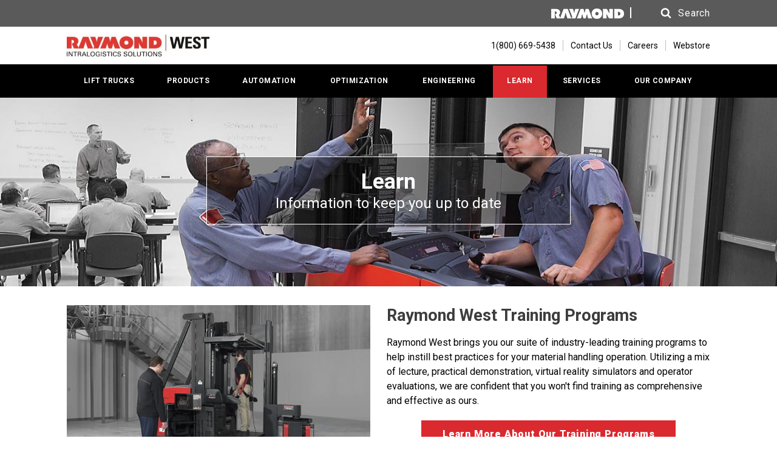

--- FILE ---
content_type: text/html; charset=utf-8
request_url: https://www.raymondwest.com/learn
body_size: 15095
content:

<!doctype html>
<html class="no-js" lang="en">
<head>
    
<meta name="VIcurrentDateTime" content="639054992775345501" />
<meta name="VirtualFolder" content="/" />
<script type="text/javascript" src="/layouts/system/VisitorIdentification.js"></script>

    <link rel="apple-touch-icon" sizes="144x144" href="/assets/media/images/raymondwest/apple-icon-144x144.png" />
<link rel="icon" type="image/png" href="/assets/media/images/raymondwest/favicon_new.png" />

    <link rel="stylesheet" media="screen, projection" href="/assets/styles/modern.css" />
<meta http-equiv="x-ua-compatible" content="IE=edge">
<meta charset="utf-8" />
<meta name="viewport" content="width=device-width, initial-scale=1.0" />
<meta name="description" content="Learn more about Raymond West" />
<meta name="author" content="" />
<meta name="keywords" content="faqs, blog, learn, customer testimonials, quick tips, resources, literature, people, tools, calculators, smart rebate" />

<!--[if IE]><meta http-equiv="cleartype" content="on" /><![endif]-->
<!-- SEO -->
<title>Learn</title>
    
    <script type="text/javascript" src="//s7.addthis.com/js/300/addthis_widget.js#async&pubid=ra-60b7b7a6e8fe3bc5" async="true"></script>
<script type="text/javascript">
    var addthis_config = {
        ui_click: true
    }
</script>

<meta property="og:title" content="Learn" />
<meta property="og:url" content="https://www.raymondwest.com/learn" />
<meta property="og:image" content="https://www.raymondwest.com/-/media/raymond/service/545x315_training_rhcc_7-26-16_009.jpg?rev=f1b5c1b3099c44358c03a9fc1f3321c7" />
<meta property="og:description" content="Raymond West Information to keep you up to date"/>


    
    <script src="/sitecore%20modules/Web/ExperienceForms/scripts/jquery-3.6.3.min.js"></script>
<script src="/sitecore%20modules/Web/ExperienceForms/scripts/jquery.validate.min.js"></script>
<script src="/sitecore%20modules/Web/ExperienceForms/scripts/jquery.validate.unobtrusive.min.js"></script>
<script src="/sitecore%20modules/Web/ExperienceForms/scripts/jquery.unobtrusive-ajax.min.js"></script>
<script src="/sitecore%20modules/Web/ExperienceForms/scripts/form.validate.js"></script>
<script src="/sitecore%20modules/Web/ExperienceForms/scripts/form.tracking.js"></script>
<script src="/sitecore%20modules/Web/ExperienceForms/scripts/form.conditions.js"></script>
<script src="/sitecore%20modules/Web/ExperienceForms/scripts/FormLoadingIndicator.js"></script>


    <script type="text/javascript">
        document.documentElement.className = document.documentElement.className.replace(/\bno-js\b/, 'js');
    </script>
    <!-- ICONS
    <link rel="apple-touch-icon" href="/assets/media/images/apple-touch-icon.png"/> -->
    <!-- STYLESHEETS -->
    <link rel="stylesheet" media="screen, projection" href="/assets/styles/dealerTheme.css" />
    <!--[if lte IE 8]><link rel="stylesheet" media="screen, projection" href="/assets/styles/legacy.css"/><![endif]-->
    <link rel="stylesheet" media="print" href="/assets/styles/print.css" />

    <link rel="canonical" href="https://www.raymondwest.com/learn" />


<script type='text/javascript' src="https://api.concord.tech/site-v1/d95d1078-bdf6-46d5-89fd-a66615f50d1a/site-client?format=iife"></script>

<!-- Google Tag Manager - All Raymond Sites  -->
<script>(function(w,d,s,l,i){w[l]=w[l]||[];w[l].push({'gtm.start':
new Date().getTime(),event:'gtm.js'});var f=d.getElementsByTagName(s)[0],
j=d.createElement(s),dl=l!='dataLayer'?'&l='+l:'';j.async=true;j.src=
'https://www.googletagmanager.com/gtm.js?id='+i+dl;f.parentNode.insertBefore(j,f);
})(window,document,'script','dataLayer','GTM-PGWHRZC');</script>
<!-- End Google Tag Manager -->

<!-- Google Tag Manager -->
<script>(function(w,d,s,l,i){w[l]=w[l]||[];w[l].push({'gtm.start':
new Date().getTime(),event:'gtm.js'});var f=d.getElementsByTagName(s)[0],
j=d.createElement(s),dl=l!='dataLayer'?'&amp;l='+l:'';j.async=true;j.src=
'https://www.googletagmanager.com/gtm.js?id='+i+dl;f.parentNode.insertBefore(j,f);
})(window,document,'script','dataLayer','GTM-KQTB57F');</script>
<!-- End Google Tag Manager -->

<meta name="google-site-verification" content="-bTOymwFc3R55N-oZSMJBCIG11SittiNAeHAXANH_dw" />
<meta name="google-site-verification" content="lf2nvSDlPhJiHXGFB3LeDHifajtAgorCx4xWOcoBc14" />
<meta name="facebook-domain-verification" content="qo2y01bja9mtwoip5kwy66v07qyp20" />

</head>
<body class="">
    <!-- Google Tag Manager (noscript) - All Raymond Sites -->
<noscript><iframe src="https://www.googletagmanager.com/ns.html?id=GTM-PGWHRZC"
height="0" width="0" style="display:none;visibility:hidden"></iframe></noscript>
<!-- End Google Tag Manager (noscript) -->

<!-- Google Tag Manager (noscript) -->
<noscript><iframe src="https://www.googletagmanager.com/ns.html?id=GTM-KQTB57F"
height="0" width="0" style="display:none;visibility:hidden"></iframe></noscript>
<!-- End Google Tag Manager (noscript) -->
    


    <h1 class="hdg hdg_1 isVisuallyHidden">LEARN</h1>

    <svg display="none" width="0" height="0" version="1.1">
        <defs>
            <symbol id="icon-new-page" viewBox="0 0 1024 1024">
                <title>icon-new-page</title>
                <path class="path1" d="M512 102.4c-224 0-409.6 185.6-409.6 409.6s185.6 409.6 409.6 409.6 409.6-185.6 409.6-409.6-185.6-409.6-409.6-409.6zM512 819.2c-169.6 0-307.2-137.6-307.2-307.2s137.6-307.2 307.2-307.2 307.2 137.6 307.2 307.2-137.6 307.2-307.2 307.2zM585.6 441.6l-118.4-118.4-73.6 73.6 118.4 118.4-118.4 118.4 73.6 76.8 192-192-73.6-76.8z"></path>
            </symbol>
            <symbol id="icon-dropdown-arrow" viewBox="0 0 1946 1024">
                <title>dropdown-arrow</title>
                <path class="path1" d="M972.8 1024l972.8-1024h-1945.6z"></path>
            </symbol>
            <symbol id="icon-arrow-right" viewBox="0 0 707 1024">
                <title>arrow-right</title>
                <path class="path1" d="M512 317.217l-317.217-317.217-194.783 194.783 317.217 317.217-317.217 311.652 194.783 200.348 512-512z"></path>
            </symbol>
            <symbol id="icon-arrow-left" viewBox="0 0 707 1024">
                <title>arrow-left</title>
                <path class="path1" d="M195 706.783l317.217 317.217 194.783-194.783-317.217-317.217 317.217-311.652-194.783-200.348-512 512z"></path>
            </symbol>
            <symbol id="icon-plus" viewBox="0 0 1024 1024">
                <title>plus</title>
                <path class="path1" d="M512 102.4c-225.28 0-409.6 184.32-409.6 409.6s184.32 409.6 409.6 409.6c225.28 0 409.6-184.32 409.6-409.6s-184.32-409.6-409.6-409.6zM512 819.2c-168.96 0-307.2-138.24-307.2-307.2s138.24-307.2 307.2-307.2c168.96 0 307.2 138.24 307.2 307.2s-138.24 307.2-307.2 307.2zM716.8 563.2h-153.6v153.6h-102.4v-153.6h-153.6v-102.4h153.6v-153.6h102.4v153.6h153.6v102.4z"></path>
            </symbol>
            <symbol id="icon-search" viewBox="0 0 951 1024">
                <title>search</title>
                <path class="path1" d="M658.286 475.429q0-105.714-75.143-180.857t-180.857-75.143-180.857 75.143-75.143 180.857 75.143 180.857 180.857 75.143 180.857-75.143 75.143-180.857zM950.857 950.857q0 29.714-21.714 51.429t-51.429 21.714q-30.857 0-51.429-21.714l-196-195.429q-102.286 70.857-228 70.857-81.714 0-156.286-31.714t-128.571-85.714-85.714-128.571-31.714-156.286 31.714-156.286 85.714-128.571 128.571-85.714 156.286-31.714 156.286 31.714 128.571 85.714 85.714 128.571 31.714 156.286q0 125.714-70.857 228l196 196q21.143 21.143 21.143 51.429z"></path>
            </symbol>
            <symbol id="icon-chevron-up" viewBox="0 0 1024 1024">
                <title>chevron-up</title>
                <path class="path1" d="M961.714 760.571l-94.857 94.286q-10.857 10.857-25.714 10.857t-25.714-10.857l-303.429-303.429-303.429 303.429q-10.857 10.857-25.714 10.857t-25.714-10.857l-94.857-94.286q-10.857-10.857-10.857-26t10.857-26l424-423.429q10.857-10.857 25.714-10.857t25.714 10.857l424 423.429q10.857 10.857 10.857 26t-10.857 26z"></path>
            </symbol>
            <symbol id="icon-chevron-down" viewBox="0 0 1024 1024">
                <title>chevron-down</title>
                <path class="path1" d="M961.714 461.714l-424 423.429q-10.857 10.857-25.714 10.857t-25.714-10.857l-424-423.429q-10.857-10.857-10.857-26t10.857-26l94.857-94.286q10.857-10.857 25.714-10.857t25.714 10.857l303.429 303.429 303.429-303.429q10.857-10.857 25.714-10.857t25.714 10.857l94.857 94.286q10.857 10.857 10.857 26t-10.857 26z"></path>
            </symbol>
            <symbol id="icon-phone-icon" viewBox="0 0 1024 1024">
                <title>phone-icon</title>
                <path class="path1" d="M616.96 696.32c-17.92 10.24-33.28 2.56-51.2-7.68-17.92-12.8-71.68-56.32-130.56-112.64-40.96-53.76-74.24-102.4-89.6-128 0-2.56-2.56-5.12-2.56-5.12-7.68-20.48-12.8-35.84-2.56-53.76 10.24-15.36 15.36-20.48 28.16-33.28l-138.24-204.8c-15.36 10.24-43.52 38.4-64 69.12s-35.84 61.44-40.96 84.48c25.6 87.040 84.48 253.44 192 371.2v0c104.96 130.56 271.36 209.92 360.96 245.76 23.040-2.56 56.32-15.36 89.6-33.28s64-40.96 76.8-56.32l-192-161.28c-15.36 12.8-17.92 15.36-35.84 25.6zM432.64 307.2c12.8-7.68 7.68-23.040 2.56-33.28l-107.52-163.84c-7.68-7.68-20.48-12.8-33.28-7.68l-43.52 30.72 140.8 207.36 40.96-33.28zM890.88 739.84l-151.040-122.88c-7.68-5.12-23.040-10.24-33.28 0l-35.84 35.84 192 161.28 33.28-40.96c5.12-10.24 2.56-25.6-5.12-33.28z"></path>
            </symbol>
            <symbol id="icon-menu" viewBox="-8 5 22 32">
                <title>menu-icon</title>
                <path class="path1" d="M4,10h24c1.104,0,2-0.896,2-2s-0.896-2-2-2H4C2.896,6,2,6.896,2,8S2.896,10,4,10z M28,14H4c-1.104,0-2,0.896-2,2s0.896,2,2,2h24c1.104,0,2-0.896,2-2S29.104,14,28,14z M28,22H4c-1.104,0-2,0.896-2,2s0.896,2,2,2h24c1.104,0,2-0.896,2-2S29.104,22,28,22z"></path>
            </symbol>
            <symbol id="loading-spinner" viewBox="0 0 32 31.88">
                <title>Loading Spinner</title>
                <path id="slice5" fill="#da292f" opacity="0" d="M7.3,10.95c1.4-2.47,3.83-4.29,6.7-4.87V0C8.46,0.69,3.8,4.21,1.52,9.07L7.3,10.95z">
                    <animate attributeName="opacity" values="0;0.5;1;0.5;0" dur="500ms" begin="400ms" repeatCount="indefinite" />
                </path>
                <path id="slice4" fill="#da292f" opacity="0" d="M6,15.88c0-0.38,0.02-0.76,0.06-1.12l-5.78-1.88C0.1,13.84,0,14.85,0,15.88 c0,4.6,1.94,8.75,5.05,11.67l3.57-4.92C6.99,20.85,6,18.48,6,15.88">
                    <animate attributeName="opacity" values="0;0.5;1;0.5;0" dur="500ms" begin="300ms" repeatCount="indefinite" />
                </path>
                <path id="slice3" fill="#da292f" opacity="0" d="M20.14,24.98c-1.26,0.58-2.66,0.9-4.14,0.9c-1.48,0-2.88-0.32-4.14-0.9l-3.57,4.92c2.29,1.26,4.92,1.98,7.71,1.98c2.8,0,5.43-0.72,7.71-1.98L20.14,24.98z">
                    <animate attributeName="opacity" values="0;0.5;1;0.5;0" dur="500ms" begin="200ms" repeatCount="indefinite" />
                </path>
                <path id="slice2" fill="#da292f" opacity="0" d="M26,15.88c0,2.6-0.99,4.97-2.62,6.75l3.57,4.92C30.06,24.62,32,20.48,32,15.88 c0-1.03-0.1-2.03-0.28-3l-5.78,1.88C25.98,15.12,26,15.49,26,15.88">
                    <animate attributeName="opacity" values="0;0.5;1;0.5;0" dur="500ms" begin="100ms" repeatCount="indefinite" />
                </path>
                <path id="slice1" fill="#da292f" opacity="0" d="M18,6.08c2.87,0.58,5.3,2.4,6.7,4.87l5.78-1.88C28.2,4.21,23.54,0.69,18,0V6.08z">
                    <animate attributeName="opacity" values="0;0.5;1;0.5;0" dur="500ms" repeatCount="indefinite" />
                </path>
            </symbol>
        </defs>
    </svg>
    <div class="site">
        <div class="site-hd">
            <div class="header" role="banner">
                <div class="utility">
                    <div class="wrapper mix-wrapper_noPadding">
                        
<div class="split mix-split_fixed">
    <div class="split-r">
        <div class="utility-actions js-location-cookie">
                <div class="utility-actions-logo js-location-cookie-redirect-item" aria-label="Raymond Website">
                    <img src="/~/media/7fd89eb2e0014f9b87f295c6f0e76526.ashx" width="120" alt="Raymond Corporate Logo" />
                </div>


            

            <div class="search js-search">
                <a id="searchToggle" class="search-link js-search-link" href="#" role="button" aria-expanded="false" aria-label="Site Search">
                    <span class="search-link-icon">
                        <svg class="icon icon-search" aria-hidden="true" focusable="false" tabindex="-1">
                            <use aria-hidden="true" xlink:href="#icon-search"></use>
                        </svg>
                    </span>
                    <span class="search-text" aria-hidden="true">Search</span>
                </a>

<form action="/search-results" aria-label="Dealer Search" aria-labelledby="searchToggle" class="search-form js-searchForm" method="get" role="search">                    <label for="searchForm" id="searchForm-Label" class="isVisuallyHidden">Search</label>
                    <input id="searchForm" type="search" name="term" class="search-form-input" placeholder="Search" />
                    <button type="submit" class="search-form-btn" aria-labelledby="searchForm-Label" tabindex="-1">
                        <span class="search-link-icon">
                            <svg class="icon icon-search" aria-hidden="true" focusable="false">
                                <use xlink:href="#icon-search"></use>
                            </svg>
                        </span>
                    </button>
</form>            </div>
            <!--end .search -->
            
        </div>
    </div>
</div>
                    </div>
                </div>
                <div class="header-top">
                    

<div class="wrapper ">
    <div class="split split_ctr mix-split_fixed">
        <div class="split-l">
            <div class="header-logo">
                <span>
                    <a href="/" class="header-logo-wrap" aria-label="Home Page">
                        <img src="https://www.raymondwest.com/-/media/dealers/raymond-handling-solutions/logos/rw-gptw-low/raymond-west_red-black_cmyk-382x59.jpg?rev=f15bcb9d369f429fa54b1d0da3896b1d&amp;la=en&amp;h=59&amp;w=382&amp;hash=CBE752448D1D07CA09B8CE3B8BCBB716" alt="Raymond West logo" />
                    </a>
                </span>
            </div>
        </div>
        <a class="skip-to-content-link utilityNav" href="#page-content">
            SKIP TO CONTENT
        </a>
        <div class="split-r">
            <ul class="hList isHiddenMobile">
                <li>
                    <ul class="utilityNav">
                                                    <li>
                                <a href="tel:1(800) 669-5438" aria-label="1(800) 669-5438">
                                    <span class="utilityNav-icon">
                                        <svg class="icon icon-phone-icon">
                                            <use xlink:href="#icon-phone-icon"></use>
                                        </svg>
                                    </span>
                                    <span>1(800) 669-5438</span>
                                </a>
                            </li>

                            <li>
                                <a href="/contact-us" target="|Custom" >Contact Us</a>
                            </li>

                                <li>
                                    <a href="https://recruiting.adp.com/srccar/public/RTI.home?d=RaymondHandlingSolutionsECC&amp;c=1127807" target="_blank" title="Raymond Handling Solutions jobs" rel="noopener noreferrer" >Careers</a>
                                </li>
                                <li>
                                    <a href="http://materialshandlingstore.com " target="_blank" rel="noopener noreferrer" >Webstore</a>
                                </li>

                    </ul>
                </li>
            </ul>
            
<div class="toggle js-dropdown js-menu" role="navigation" aria-label="Site Navigation">
    <a href="#" class="toggle-btn js-dropdown-link" aria-expanded="false">
        <span class="icon-menu">
                        <svg class="icon icon-menu">
                            <use xmlns:xlink="http://www.w3.org/1999/xlink" xlink:href="#icon-menu"></use>
                        </svg>
                    </span>
        MENU
    </a>
    <ul class="toggle-target js-dropdown-options" hidden="hidden">
                <li class=js-expandedLink>
                    <a href="/lift-trucks" target="_parent" >LIFT TRUCKS</a>
    
                        <ul class="toggle-target-subNav js-expandedLink-menu" hidden="hidden">
                                <li >
                                    <a href="/lift-trucks/reach-forklifts" target="_parent" >Reach Trucks</a>
                                    
                                </li>
                                <li >
                                    <a href="/lift-trucks/pallet-trucks" >Pallet Trucks</a>
                                    
                                </li>
                                <li >
                                    <a href="/lift-trucks/counterbalanced-forklift-trucks" >Counterbalanced Trucks</a>
                                    
                                </li>
                                <li >
                                    <a href="/lift-trucks/swing-reach-trucks" >Swing Reach Trucks</a>
                                    
                                </li>
                                <li >
                                    <a href="/lift-trucks/orderpicker-forklifts" >Orderpickers</a>
                                    
                                </li>
                                <li >
                                    <a href="/lift-trucks/sideloaders" >Sideloaders</a>
                                    
                                </li>
                                <li >
                                    <a href="/lift-trucks/tow-tractors" >Tow Tractors</a>
                                    
                                </li>
                                <li >
                                    <a href="/lift-trucks/stackers" >Walkie Stackers</a>
                                    
                                </li>
                                <li >
                                    <a href="/lift-trucks/hand-pallet-jacks" >Hand Pallet Jacks</a>
                                    
                                </li>
                                <li >
                                    <a href="/services/finance/rentals" target="|Custom" >Rental Trucks &amp; Equipment</a>
                                    
                                </li>
                                <li >
                                    <a href="/services/finance/raymond-renewed" target="_parent" >Raymond ReNewed - Used Lift Trucks</a>
                                    
                                </li>
                                <li >
                                    <a href="/lift-trucks/raymond-basics" target="_parent" >Raymond West Basics - Warehouse Essentials</a>
                                    
                                </li>
                                <li >
                                    <a href="/lift-trucks/wholesale-forklifts-for-sale" title="Wholesale Forklifts" >Wholesale Forklifts</a>
                                    
                                </li>
                        </ul>
                </li>
                <li class=js-expandedLink>
                    <a href="/products" target="_parent" >PRODUCTS</a>
    
                        <ul class="toggle-target-subNav js-expandedLink-menu" hidden="hidden">
                                <li class=js-expandedLink>
                                    <a href="/products/dock-and-door-equipment" target="_parent" >Dock and Door Equipment</a>
                                            <ul class="toggle-target-subNav js-expandedLink-menu" hidden="hidden">
                <li >
                    <a href="/products/dock-and-door-equipment/dock-levelers" >Dock Levelers</a>
                    
                </li>
                <li >
                    <a href="/products/dock-and-door-equipment/dock-restraints" >Dock Restraints</a>
                    
                </li>
                <li >
                    <a href="/products/dock-and-door-equipment/high-speed-doors" >High Speed Doors</a>
                    
                </li>
                <li >
                    <a href="/products/dock-and-door-equipment/idock-controls" >iDock Controls</a>
                    
                </li>
        </ul>

                                </li>
                                <li class=js-expandedLink>
                                    <a href="/products/power-systems" target="_parent" >Power Systems</a>
                                            <ul class="toggle-target-subNav js-expandedLink-menu" hidden="hidden">
                <li >
                    <a href="/products/power-systems/battery-watering" target="|Custom" >Battery Watering</a>
                    
                </li>
        </ul>

                                </li>
                                <li >
                                    <a href="/services/finance/raymond-renewed" target="_parent" >Raymond ReNewed Used Trucks</a>
                                    
                                </li>
                                <li >
                                    <a href="/services/finance/rentals" target="_parent" >Rental Trucks &amp; Equipment</a>
                                    
                                </li>
                                <li class=js-expandedLink>
                                    <a href="/products/storage-solutions" target="_parent" >Storage Solutions</a>
                                            <ul class="toggle-target-subNav js-expandedLink-menu" hidden="hidden">
                <li >
                    <a href="/automation/automated-storage-and-conveyor-systems/kardex" >Automated Parts Storage</a>
                    
                </li>
                <li >
                    <a href="/products/storage-solutions/rack-and-shelving" >Rack and Shelving</a>
                    
                </li>
                <li >
                    <a href="/automation/radioshuttle" >Automated Pallet Storage</a>
                    
                </li>
                <li >
                    <a href="/products/storage-solutions/mezzanines" target="_parent" >Mezzanines</a>
                    
                </li>
        </ul>

                                </li>
                                <li class=js-expandedLink>
                                    <a href="/products/commercial-products" >Commercial Products</a>
                                            <ul class="toggle-target-subNav js-expandedLink-menu" hidden="hidden">
                <li >
                    <a href="/products/commercial-products/low-speed-electric-vehicles" >Low-Speed Electric Vehicles</a>
                    
                </li>
                <li class=js-expandedLink>
                    <a href="/products/commercial-products/motrec" target="|Custom" >Motrec Industrial Vehicles</a>
                            <ul class="toggle-target-subNav js-expandedLink-menu" hidden="hidden">
                <li >
                    <a href="/products/commercial-products/motrec" >Motrec Commercial Vehicles</a>
                    
                </li>
                <li >
                    <a href="/products/commercial-products/motrec/cyngn-drivemod-tugger" target="|Custom" >Cyngn DriveMod Tugger</a>
                    
                </li>
                <li >
                    <a href="/products/commercial-products/motrec/motrec-trailers" >Motrec Trailers</a>
                    
                </li>
        </ul>

                </li>
                <li >
                    <a href="/products/commercial-products/gem" target="_parent" >GEM</a>
                    
                </li>
                <li >
                    <a href="/products/commercial-products/polaris-pro-xd" >Polaris PRO XD Commerical Vehicles</a>
                    
                </li>
                <li >
                    <a href="/products/commercial-products/taylor-dunn" target="_parent" >Taylor-Dunn</a>
                    
                </li>
        </ul>

                                </li>
                                <li >
                                    <a href="/products/nilfisk-industrial-cleaning-equipment" target="|Custom" >Industrial Cleaning Equipment</a>
                                    
                                </li>
                                <li >
                                    <a href="/products/fans" >Fans</a>
                                    
                                </li>
                                <li >
                                    <a href="http://materialshandlingstore.com " target="_blank" rel="noopener noreferrer" >Buy Online</a>
                                    
                                </li>
                                <li >
                                    <a href="/products/warehouse-products" target="_parent" >Warehouse Products</a>
                                    
                                </li>
                        </ul>
                </li>
                <li class=js-expandedLink>
                    <a href="/automation" target="_parent" >AUTOMATION</a>
    
                        <ul class="toggle-target-subNav js-expandedLink-menu" hidden="hidden">
                                <li >
                                    <a href="/automation/automated-storage-and-conveyor-systems" target="_parent" >Automated Storage and Conveyor </a>
                                    
                                </li>
                                <li >
                                    <a href="/automation/automated-storage-and-conveyor-systems/kardex" target="|Custom" >Automated Storage &amp; Retrieval</a>
                                    
                                </li>
                                <li class=js-expandedLink>
                                    <a href="/automation/automated-guided-vehicle-robotics" target="|Custom" >AGVs &amp; AMRs</a>
                                            <ul class="toggle-target-subNav js-expandedLink-menu" hidden="hidden">
                <li >
                    <a href="/automation/automated-guided-vehicle-robotics/automated-guided-vehicles" target="|Custom" >Automated Guided Vehicles</a>
                    
                </li>
                <li >
                    <a href="/automation/automated-guided-vehicle-robotics/autonomous-mobile-robots" target="|Custom" >Autonomous Mobile Robots</a>
                    
                </li>
        </ul>

                                </li>
                                <li >
                                    <a href="/automation/forklift-operator-assist-technologies" target="|Custom" >Operator Assist Technologies</a>
                                    
                                </li>
                                <li class=js-expandedLink>
                                    <a href="/automation/small-parcel-solutions" >Small Parcel Solutions</a>
                                            <ul class="toggle-target-subNav js-expandedLink-menu" hidden="hidden">
                <li >
                    <a href="/automation/small-parcel-solutions/trailer-loading-and-unloading" target="|Custom" >Trailer Loading and Unloading</a>
                    
                </li>
        </ul>

                                </li>
                                <li >
                                    <a href="/automation/automated-pallet-storage-solutions" >Automated Pallet Storage</a>
                                    
                                </li>
                        </ul>
                </li>
                <li class=js-expandedLink>
                    <a href="/optimization" >OPTIMIZATION</a>
    
                        <ul class="toggle-target-subNav js-expandedLink-menu" hidden="hidden">
                                <li >
                                    <a href="/optimization/iwarehouse-evolution" target="_parent" >iWAREHOUSE Evolution</a>
                                    
                                </li>
                                <li >
                                    <a href="/optimization/iwarehouse-fleet-optimization-system" target="_parent" >iWAREHOUSE Fleet Optimization</a>
                                    
                                </li>
                                <li >
                                    <a href="/optimization/itrack-maintenance-management" target="_parent" >iTRACK Maintenance Management</a>
                                    
                                </li>
                                <li >
                                    <a href="/optimization/labor-management-systems" target="_parent" >Labor Management Systems</a>
                                    
                                </li>
                                <li >
                                    <a href="/optimization/integrated-tether" target="|Custom" >Integrated Tether</a>
                                    
                                </li>
                                <li >
                                    <a href="/optimization/raymond-west-lean-management" >Lean Management</a>
                                    
                                </li>
                        </ul>
                </li>
                <li class=js-expandedLink>
                    <a href="/engineering-services" target="_parent" >ENGINEERING</a>
    
                        <ul class="toggle-target-subNav js-expandedLink-menu" hidden="hidden">
                                <li >
                                    <a href="/engineering-services/consulting-services" target="_parent" >Consulting Services</a>
                                    
                                </li>
                                <li >
                                    <a href="/engineering-services/systems-integration" target="_parent" >Systems Integration</a>
                                    
                                </li>
                        </ul>
                </li>
                <li class=js-expandedLink>
                    <a href="/learn" target="_parent" >LEARN</a>
    
                        <ul class="toggle-target-subNav js-expandedLink-menu" hidden="hidden">
                                <li >
                                    <a href="/learn/blog" target="_parent" >Blog</a>
                                    
                                </li>
                                <li >
                                    <a href="/learn/raymond-quick-tips" target="_parent" >Quick Tips</a>
                                    
                                </li>
                                <li >
                                    <a href="/services/training-rw" >Training Programs</a>
                                    
                                </li>
                                <li >
                                    <a href="/learn/faq" target="_parent" >FAQs</a>
                                    
                                </li>
                                <li >
                                    <a href="/learn/resources-and-literature" target="_parent" >Resources and Literature</a>
                                    
                                </li>
                                <li >
                                    <a href="/learn/tools-and-calculators" >Tools and Calculators</a>
                                    
                                </li>
                        </ul>
                </li>
                <li class=js-expandedLink>
                    <a href="/services" target="_parent" >SERVICES</a>
    
                        <ul class="toggle-target-subNav js-expandedLink-menu" hidden="hidden">
                                <li >
                                    <a href="/services/equipment-service" target="_parent" >Equipment and System Service</a>
                                    
                                </li>
                                <li class=js-expandedLink>
                                    <a href="/services/finance" >Finance</a>
                                            <ul class="toggle-target-subNav js-expandedLink-menu" hidden="hidden">
                <li >
                    <a href="/services/finance/leasing" >Leasing</a>
                    
                </li>
                <li >
                    <a href="/services/finance/raymond-renewed" target="_parent" >Raymond ReNewed Used Trucks</a>
                    
                </li>
                <li class=js-expandedLink>
                    <a href="/services/finance/rentals" >Rental Trucks &amp; Equipment</a>
                            <ul class="toggle-target-subNav js-expandedLink-menu" hidden="hidden">
                <li >
                    <a href="/services/finance/rentals/rental-trucks-and-equipment" target="_parent" >Rental Fleet </a>
                    
                </li>
        </ul>

                </li>
        </ul>

                                </li>
                                <li >
                                    <a href="/services/parts" target="_parent" >Parts</a>
                                    
                                </li>
                                <li >
                                    <a href="/products/power-systems" target="_parent" >Power Systems</a>
                                    
                                </li>
                                <li >
                                    <a href="/optimization/raymond-west-lean-management" >Lean Management</a>
                                    
                                </li>
                                <li class=js-expandedLink>
                                    <a href="/services/training-rw" target="_parent" >Training Programs</a>
                                            <ul class="toggle-target-subNav js-expandedLink-menu" hidden="hidden">
                <li >
                    <a href="/services/training-rw/forklift-operator-training" >Operator Training</a>
                    
                </li>
                <li >
                    <a href="/services/training-rw/safety-training" target="|Custom" >Safety Training</a>
                    
                </li>
                <li >
                    <a href="/services/training-rw/technician-training" >Technician Training</a>
                    
                </li>
                <li >
                    <a href="/services/training-rw/virtual-reality-simulator" >Virtual Reality</a>
                    
                </li>
        </ul>

                                </li>
                                <li >
                                    <a href="/services/asset-protection" target="_parent" >Warranty and Asset Protection</a>
                                    
                                </li>
                        </ul>
                </li>
                <li class=js-expandedLink>
                    <a href="/our-company" target="_parent" >OUR COMPANY</a>
    
                        <ul class="toggle-target-subNav js-expandedLink-menu" hidden="hidden">
                                <li >
                                    <a href="/our-company/about-us---rw" target="_parent" >About Us</a>
                                    
                                </li>
                                <li >
                                    <a href="/our-company/case-studies" >Case Studies</a>
                                    
                                </li>
                                <li >
                                    <a href="/our-company/shared-values" >Shared Values</a>
                                    
                                </li>
                                <li >
                                    <a href="/our-company/accomplishments" >Accomplishments</a>
                                    
                                </li>
                                <li >
                                    <a href="/our-company/careers" >Careers</a>
                                    
                                </li>
                                <li >
                                    <a href="/our-company/news" target="_parent" >News</a>
                                    
                                </li>
                                <li >
                                    <a href="/our-company/philanthropy" >Philanthropy</a>
                                    
                                </li>
                                <li class=js-expandedLink>
                                    <a href="/contact-us" target="_parent" >Contact Us</a>
                                            <ul class="toggle-target-subNav js-expandedLink-menu" hidden="hidden">
                <li >
                    <a href="/anchorage-ak#Anchorage AK" target="_parent" >Anchorage AK</a>
                    
                </li>
                <li >
                    <a href="/bend-or" >Bend OR</a>
                    
                </li>
                <li >
                    <a href="/boise-id" >Boise ID</a>
                    
                </li>
                <li >
                    <a href="/fremont-ca#Fremont CA" >Fremont CA</a>
                    
                </li>
                <li >
                    <a href="/fresno-ca" >Fresno CA</a>
                    
                </li>
                <li >
                    <a href="/las-vegas-nv" target="_parent" >Las Vegas NV</a>
                    
                </li>
                <li >
                    <a href="/lathrop-ca" >Lathrop CA</a>
                    
                </li>
                <li >
                    <a href="/long-beach-ca" target="_parent" >Long Beach CA</a>
                    
                </li>
                <li >
                    <a href="/los-angeles-ca" target="_parent" >Los Angeles CA</a>
                    
                </li>
                <li >
                    <a href="/nogales-az" >Nogales AZ</a>
                    
                </li>
                <li >
                    <a href="/ontario-ca" target="_parent" >Ontario CA</a>
                    
                </li>
                <li >
                    <a href="/orange-county-ca" target="_parent" >Orange County CA</a>
                    
                </li>
                <li >
                    <a href="/phoenix-az" >Phoenix AZ</a>
                    
                </li>
                <li >
                    <a href="/portland-or" >Portland OR</a>
                    
                </li>
                <li >
                    <a href="/reno-nv" >Reno NV</a>
                    
                </li>
                <li >
                    <a href="/riverside-ca" target="_parent" >Riverside CA</a>
                    
                </li>
                <li >
                    <a href="/sacramento-ca" >Sacramento CA</a>
                    
                </li>
                <li >
                    <a href="/san-diego-ca" target="_parent" >San Diego CA</a>
                    
                </li>
                <li >
                    <a href="/santa-barbara-ca" target="_parent" >Santa Barbara CA</a>
                    
                </li>
                <li >
                    <a href="/seattle-wa#Seattle WA" target="_parent" >Seattle WA</a>
                    
                </li>
                <li >
                    <a href="/spokane-wa" >Spokane WA</a>
                    
                </li>
                <li >
                    <a href="/tucson-az#Tucson AZ" target="|Custom" >Tucson AZ</a>
                    
                </li>
                <li >
                    <a href="/valencia-ca" target="_parent" >Valencia CA</a>
                    
                </li>
                <li >
                    <a href="/yuma-az#Yuma AZ" target="|Custom" >Yuma AZ</a>
                    
                </li>
        </ul>

                                </li>
                        </ul>
                </li>

                <li class="utilityLink">
                    <a href="https://recruiting.adp.com/srccar/public/RTI.home?d=RaymondHandlingSolutionsECC&amp;c=1127807" target="_blank" title="Raymond Handling Solutions jobs" rel="noopener noreferrer" >Careers</a>
                </li>
                <li class="utilityLink">
                    <a href="http://materialshandlingstore.com " target="_blank" rel="noopener noreferrer" >Webstore</a>
                </li>
    </ul>
</div>

        </div>
    </div>
</div>

                </div>
                
<div class="header-bottom isHiddenMobile">
    <div class="header-bar">
        <div class="wrapper" role="navigation" aria-label="Site Navigation">
            <ul class="mainNav js-dropdownFocus">
                
                    <li class=>
                        <a href="/lift-trucks" target="_parent" >LIFT TRUCKS</a>

                            <ul class="mainNav-subNav">
                                    <li>
                                        <a href="/lift-trucks/reach-forklifts" target="_parent" >Reach Trucks</a>
                                        
                                    </li>
                                    <li>
                                        <a href="/lift-trucks/pallet-trucks" >Pallet Trucks</a>
                                        
                                    </li>
                                    <li>
                                        <a href="/lift-trucks/counterbalanced-forklift-trucks" >Counterbalanced Trucks</a>
                                        
                                    </li>
                                    <li>
                                        <a href="/lift-trucks/swing-reach-trucks" >Swing Reach Trucks</a>
                                        
                                    </li>
                                    <li>
                                        <a href="/lift-trucks/orderpicker-forklifts" >Orderpickers</a>
                                        
                                    </li>
                                    <li>
                                        <a href="/lift-trucks/sideloaders" >Sideloaders</a>
                                        
                                    </li>
                                    <li>
                                        <a href="/lift-trucks/tow-tractors" >Tow Tractors</a>
                                        
                                    </li>
                                    <li>
                                        <a href="/lift-trucks/stackers" >Walkie Stackers</a>
                                        
                                    </li>
                                    <li>
                                        <a href="/lift-trucks/hand-pallet-jacks" >Hand Pallet Jacks</a>
                                        
                                    </li>
                                    <li>
                                        <a href="/services/finance/rentals" target="|Custom" >Rental Trucks &amp; Equipment</a>
                                        
                                    </li>
                                    <li>
                                        <a href="/services/finance/raymond-renewed" target="_parent" >Raymond ReNewed - Used Lift Trucks</a>
                                        
                                    </li>
                                    <li>
                                        <a href="/lift-trucks/raymond-basics" target="_parent" >Raymond West Basics - Warehouse Essentials</a>
                                        
                                    </li>
                                    <li>
                                        <a href="/lift-trucks/wholesale-forklifts-for-sale" title="Wholesale Forklifts" >Wholesale Forklifts</a>
                                        
                                    </li>
                            </ul>
                    </li>
                    <li class=>
                        <a href="/products" target="_parent" >PRODUCTS</a>

                            <ul class="mainNav-subNav">
                                    <li>
                                        <a href="/products/dock-and-door-equipment" target="_parent" >Dock and Door Equipment</a>
                                                 <ul class="mainNav-subNav  js-dropdownFocus">
                 <li>
                     <a href="/products/dock-and-door-equipment/dock-levelers" >Dock Levelers</a>
                     
                 </li>
                 <li>
                     <a href="/products/dock-and-door-equipment/dock-restraints" >Dock Restraints</a>
                     
                 </li>
                 <li>
                     <a href="/products/dock-and-door-equipment/high-speed-doors" >High Speed Doors</a>
                     
                 </li>
                 <li>
                     <a href="/products/dock-and-door-equipment/idock-controls" >iDock Controls</a>
                     
                 </li>
         </ul>

                                    </li>
                                    <li>
                                        <a href="/products/power-systems" target="_parent" >Power Systems</a>
                                                 <ul class="mainNav-subNav  js-dropdownFocus">
                 <li>
                     <a href="/products/power-systems/battery-watering" target="|Custom" >Battery Watering</a>
                     
                 </li>
         </ul>

                                    </li>
                                    <li>
                                        <a href="/services/finance/raymond-renewed" target="_parent" >Raymond ReNewed Used Trucks</a>
                                        
                                    </li>
                                    <li>
                                        <a href="/services/finance/rentals" target="_parent" >Rental Trucks &amp; Equipment</a>
                                        
                                    </li>
                                    <li>
                                        <a href="/products/storage-solutions" target="_parent" >Storage Solutions</a>
                                                 <ul class="mainNav-subNav  js-dropdownFocus">
                 <li>
                     <a href="/automation/automated-storage-and-conveyor-systems/kardex" >Automated Parts Storage</a>
                     
                 </li>
                 <li>
                     <a href="/products/storage-solutions/rack-and-shelving" >Rack and Shelving</a>
                     
                 </li>
                 <li>
                     <a href="/automation/radioshuttle" >Automated Pallet Storage</a>
                     
                 </li>
                 <li>
                     <a href="/products/storage-solutions/mezzanines" target="_parent" >Mezzanines</a>
                     
                 </li>
         </ul>

                                    </li>
                                    <li>
                                        <a href="/products/commercial-products" >Commercial Products</a>
                                                 <ul class="mainNav-subNav  js-dropdownFocus">
                 <li>
                     <a href="/products/commercial-products/low-speed-electric-vehicles" >Low-Speed Electric Vehicles</a>
                     
                 </li>
                 <li>
                     <a href="/products/commercial-products/motrec" target="|Custom" >Motrec Industrial Vehicles</a>
                              <ul class="mainNav-subNav  js-dropdownFocus">
                 <li>
                     <a href="/products/commercial-products/motrec" >Motrec Commercial Vehicles</a>
                     
                 </li>
                 <li>
                     <a href="/products/commercial-products/motrec/cyngn-drivemod-tugger" target="|Custom" >Cyngn DriveMod Tugger</a>
                     
                 </li>
                 <li>
                     <a href="/products/commercial-products/motrec/motrec-trailers" >Motrec Trailers</a>
                     
                 </li>
         </ul>

                 </li>
                 <li>
                     <a href="/products/commercial-products/gem" target="_parent" >GEM</a>
                     
                 </li>
                 <li>
                     <a href="/products/commercial-products/polaris-pro-xd" >Polaris PRO XD Commerical Vehicles</a>
                     
                 </li>
                 <li>
                     <a href="/products/commercial-products/taylor-dunn" target="_parent" >Taylor-Dunn</a>
                     
                 </li>
         </ul>

                                    </li>
                                    <li>
                                        <a href="/products/nilfisk-industrial-cleaning-equipment" target="|Custom" >Industrial Cleaning Equipment</a>
                                        
                                    </li>
                                    <li>
                                        <a href="/products/fans" >Fans</a>
                                        
                                    </li>
                                    <li>
                                        <a href="http://materialshandlingstore.com " target="_blank" rel="noopener noreferrer" >Buy Online</a>
                                        
                                    </li>
                                    <li>
                                        <a href="/products/warehouse-products" target="_parent" >Warehouse Products</a>
                                        
                                    </li>
                            </ul>
                    </li>
                    <li class=>
                        <a href="/automation" target="_parent" >AUTOMATION</a>

                            <ul class="mainNav-subNav">
                                    <li>
                                        <a href="/automation/automated-storage-and-conveyor-systems" target="_parent" >Automated Storage and Conveyor </a>
                                        
                                    </li>
                                    <li>
                                        <a href="/automation/automated-storage-and-conveyor-systems/kardex" target="|Custom" >Automated Storage &amp; Retrieval</a>
                                        
                                    </li>
                                    <li>
                                        <a href="/automation/automated-guided-vehicle-robotics" target="|Custom" >AGVs &amp; AMRs</a>
                                                 <ul class="mainNav-subNav  js-dropdownFocus">
                 <li>
                     <a href="/automation/automated-guided-vehicle-robotics/automated-guided-vehicles" target="|Custom" >Automated Guided Vehicles</a>
                     
                 </li>
                 <li>
                     <a href="/automation/automated-guided-vehicle-robotics/autonomous-mobile-robots" target="|Custom" >Autonomous Mobile Robots</a>
                     
                 </li>
         </ul>

                                    </li>
                                    <li>
                                        <a href="/automation/forklift-operator-assist-technologies" target="|Custom" >Operator Assist Technologies</a>
                                        
                                    </li>
                                    <li>
                                        <a href="/automation/small-parcel-solutions" >Small Parcel Solutions</a>
                                                 <ul class="mainNav-subNav  js-dropdownFocus">
                 <li>
                     <a href="/automation/small-parcel-solutions/trailer-loading-and-unloading" target="|Custom" >Trailer Loading and Unloading</a>
                     
                 </li>
         </ul>

                                    </li>
                                    <li>
                                        <a href="/automation/automated-pallet-storage-solutions" >Automated Pallet Storage</a>
                                        
                                    </li>
                            </ul>
                    </li>
                    <li class=>
                        <a href="/optimization" >OPTIMIZATION</a>

                            <ul class="mainNav-subNav">
                                    <li>
                                        <a href="/optimization/iwarehouse-evolution" target="_parent" >iWAREHOUSE Evolution</a>
                                        
                                    </li>
                                    <li>
                                        <a href="/optimization/iwarehouse-fleet-optimization-system" target="_parent" >iWAREHOUSE Fleet Optimization</a>
                                        
                                    </li>
                                    <li>
                                        <a href="/optimization/itrack-maintenance-management" target="_parent" >iTRACK Maintenance Management</a>
                                        
                                    </li>
                                    <li>
                                        <a href="/optimization/labor-management-systems" target="_parent" >Labor Management Systems</a>
                                        
                                    </li>
                                    <li>
                                        <a href="/optimization/integrated-tether" target="|Custom" >Integrated Tether</a>
                                        
                                    </li>
                                    <li>
                                        <a href="/optimization/raymond-west-lean-management" >Lean Management</a>
                                        
                                    </li>
                            </ul>
                    </li>
                    <li class=>
                        <a href="/engineering-services" target="_parent" >ENGINEERING</a>

                            <ul class="mainNav-subNav">
                                    <li>
                                        <a href="/engineering-services/consulting-services" target="_parent" >Consulting Services</a>
                                        
                                    </li>
                                    <li>
                                        <a href="/engineering-services/systems-integration" target="_parent" >Systems Integration</a>
                                        
                                    </li>
                            </ul>
                    </li>
                    <li class=mainNav-active>
                        <a href="/learn" target="_parent" >LEARN</a>

                            <ul class="mainNav-subNav">
                                    <li>
                                        <a href="/learn/blog" target="_parent" >Blog</a>
                                        
                                    </li>
                                    <li>
                                        <a href="/learn/raymond-quick-tips" target="_parent" >Quick Tips</a>
                                        
                                    </li>
                                    <li>
                                        <a href="/services/training-rw" >Training Programs</a>
                                        
                                    </li>
                                    <li>
                                        <a href="/learn/faq" target="_parent" >FAQs</a>
                                        
                                    </li>
                                    <li>
                                        <a href="/learn/resources-and-literature" target="_parent" >Resources and Literature</a>
                                        
                                    </li>
                                    <li>
                                        <a href="/learn/tools-and-calculators" >Tools and Calculators</a>
                                        
                                    </li>
                            </ul>
                    </li>
                    <li class=>
                        <a href="/services" target="_parent" >SERVICES</a>

                            <ul class="mainNav-subNav">
                                    <li>
                                        <a href="/services/equipment-service" target="_parent" >Equipment and System Service</a>
                                        
                                    </li>
                                    <li>
                                        <a href="/services/finance" >Finance</a>
                                                 <ul class="mainNav-subNav  js-dropdownFocus">
                 <li>
                     <a href="/services/finance/leasing" >Leasing</a>
                     
                 </li>
                 <li>
                     <a href="/services/finance/raymond-renewed" target="_parent" >Raymond ReNewed Used Trucks</a>
                     
                 </li>
                 <li>
                     <a href="/services/finance/rentals" >Rental Trucks &amp; Equipment</a>
                              <ul class="mainNav-subNav  js-dropdownFocus">
                 <li>
                     <a href="/services/finance/rentals/rental-trucks-and-equipment" target="_parent" >Rental Fleet </a>
                     
                 </li>
         </ul>

                 </li>
         </ul>

                                    </li>
                                    <li>
                                        <a href="/services/parts" target="_parent" >Parts</a>
                                        
                                    </li>
                                    <li>
                                        <a href="/products/power-systems" target="_parent" >Power Systems</a>
                                        
                                    </li>
                                    <li>
                                        <a href="/optimization/raymond-west-lean-management" >Lean Management</a>
                                        
                                    </li>
                                    <li>
                                        <a href="/services/training-rw" target="_parent" >Training Programs</a>
                                                 <ul class="mainNav-subNav  js-dropdownFocus">
                 <li>
                     <a href="/services/training-rw/forklift-operator-training" >Operator Training</a>
                     
                 </li>
                 <li>
                     <a href="/services/training-rw/safety-training" target="|Custom" >Safety Training</a>
                     
                 </li>
                 <li>
                     <a href="/services/training-rw/technician-training" >Technician Training</a>
                     
                 </li>
                 <li>
                     <a href="/services/training-rw/virtual-reality-simulator" >Virtual Reality</a>
                     
                 </li>
         </ul>

                                    </li>
                                    <li>
                                        <a href="/services/asset-protection" target="_parent" >Warranty and Asset Protection</a>
                                        
                                    </li>
                            </ul>
                    </li>
                    <li class=>
                        <a href="/our-company" target="_parent" >OUR COMPANY</a>

                            <ul class="mainNav-subNav">
                                    <li>
                                        <a href="/our-company/about-us---rw" target="_parent" >About Us</a>
                                        
                                    </li>
                                    <li>
                                        <a href="/our-company/case-studies" >Case Studies</a>
                                        
                                    </li>
                                    <li>
                                        <a href="/our-company/shared-values" >Shared Values</a>
                                        
                                    </li>
                                    <li>
                                        <a href="/our-company/accomplishments" >Accomplishments</a>
                                        
                                    </li>
                                    <li>
                                        <a href="/our-company/careers" >Careers</a>
                                        
                                    </li>
                                    <li>
                                        <a href="/our-company/news" target="_parent" >News</a>
                                        
                                    </li>
                                    <li>
                                        <a href="/our-company/philanthropy" >Philanthropy</a>
                                        
                                    </li>
                                    <li>
                                        <a href="/contact-us" target="_parent" >Contact Us</a>
                                                 <ul class="mainNav-subNav  js-dropdownFocus">
                 <li>
                     <a href="/anchorage-ak#Anchorage AK" target="_parent" >Anchorage AK</a>
                     
                 </li>
                 <li>
                     <a href="/bend-or" >Bend OR</a>
                     
                 </li>
                 <li>
                     <a href="/boise-id" >Boise ID</a>
                     
                 </li>
                 <li>
                     <a href="/fremont-ca#Fremont CA" >Fremont CA</a>
                     
                 </li>
                 <li>
                     <a href="/fresno-ca" >Fresno CA</a>
                     
                 </li>
                 <li>
                     <a href="/las-vegas-nv" target="_parent" >Las Vegas NV</a>
                     
                 </li>
                 <li>
                     <a href="/lathrop-ca" >Lathrop CA</a>
                     
                 </li>
                 <li>
                     <a href="/long-beach-ca" target="_parent" >Long Beach CA</a>
                     
                 </li>
                 <li>
                     <a href="/los-angeles-ca" target="_parent" >Los Angeles CA</a>
                     
                 </li>
                 <li>
                     <a href="/nogales-az" >Nogales AZ</a>
                     
                 </li>
                 <li>
                     <a href="/ontario-ca" target="_parent" >Ontario CA</a>
                     
                 </li>
                 <li>
                     <a href="/orange-county-ca" target="_parent" >Orange County CA</a>
                     
                 </li>
                 <li>
                     <a href="/phoenix-az" >Phoenix AZ</a>
                     
                 </li>
                 <li>
                     <a href="/portland-or" >Portland OR</a>
                     
                 </li>
                 <li>
                     <a href="/reno-nv" >Reno NV</a>
                     
                 </li>
                 <li>
                     <a href="/riverside-ca" target="_parent" >Riverside CA</a>
                     
                 </li>
                 <li>
                     <a href="/sacramento-ca" >Sacramento CA</a>
                     
                 </li>
                 <li>
                     <a href="/san-diego-ca" target="_parent" >San Diego CA</a>
                     
                 </li>
                 <li>
                     <a href="/santa-barbara-ca" target="_parent" >Santa Barbara CA</a>
                     
                 </li>
                 <li>
                     <a href="/seattle-wa#Seattle WA" target="_parent" >Seattle WA</a>
                     
                 </li>
                 <li>
                     <a href="/spokane-wa" >Spokane WA</a>
                     
                 </li>
                 <li>
                     <a href="/tucson-az#Tucson AZ" target="|Custom" >Tucson AZ</a>
                     
                 </li>
                 <li>
                     <a href="/valencia-ca" target="_parent" >Valencia CA</a>
                     
                 </li>
                 <li>
                     <a href="/yuma-az#Yuma AZ" target="|Custom" >Yuma AZ</a>
                     
                 </li>
         </ul>

                                    </li>
                            </ul>
                    </li>
            </ul>
        </div>
    </div>
</div>

            </div>
        </div>
        <div role="main" class="site-bd" id="page-content">
            

<div class="site-dialogs">
    
</div>

<div class="mainContent webform  mainContent_withHero">
            <div class="row carousel-container ">
        <div class="container">
            

<div class="carousel-row">
    <div class="sliderWrap sliderWrap_fullWidth js-sliderWrap " data-auto-rotate=true>
        <div id="slider-da1aa4b0-cde6-4628-bb39-b4a9306d19bc" class="slider js-slider" data-cols="1">
                <ul class="slider-slides js-slider-slides">

                            <li class="slider-slide js-slider-slide active">
                                
<div class="hero hero_isVerticalCenter hero_isCenter  ">

            <div class="hero-picWrap">
                <div class="hero-picWrap-pic">
                    <picture class="mobileHeight_500">
                            <source media="(max-width: 480px)" srcset="https://www.raymondwest.com/-/media/raymond/480x500/480x500_training.jpg?rev=c286b51bdcf644b39d7ba4ef1bde7123&amp;hash=917EFD4E3167AB0A0D778378792ECDE2" />
                        
<img src="https://www.raymondwest.com/-/media/dealers/raymond-west/1440x350_0000_training.jpg?rev=b53633a48dcb457db11a78ef19a2f2c9&amp;la=en&amp;h=350&amp;w=1440&amp;hash=E88B2B30397ED655D581A56B32478F7E" alt="training" />                    </picture>
                    <div class="hero-overlay">
                                                    <div class="hero-overlay-subsection  ">
                                <div class="hero-overlay-main-num  u-textAlignLeft"><div style="border: solid 1px white; padding-left:40px; padding-right:40px; padding-top:20px; padding-bottom:20px; background-color: rgba(0, 0, 0, 0.4);">
<h1 style="font-size: 35px; font-weight: 700; color: white; margin: auto; text-align: center; width:100%;">Learn</h1>
<h2 style="font-size: 24px; font-weight: 500; color: white; margin: auto; text-align: center;">Information to keep you up to date </h2>
</div></div>
                                <p class="hero-overlay-main-description  u-textAlignLeft"></p>
                            </div>
                                            </div>
                </div>
            </div>
</div>     
                            </li>
                </ul>
                    </div>
    </div>
</div>

        </div>
    </div>


<div class="row wrapper_d7d163b5-337e-488f-adae-d2902eee92ae ">
    <div class="container   ">
        <div class="wrapper mix-wrapper_edging">
                                    <div class='vList vList_tall'>
                <ul class="blocks">
                            <li>
                                

<div class="media">
    <div class="media-img  mix-media-img_stack">
        <img src="https://www.raymondwest.com/-/media/raymond/service/500x300_vr_swingreach.jpg?rev=acc1935f92d042b295a5c3db02f45011&amp;la=en&amp;h=300&amp;w=500&amp;hash=B33D1E93C7539638E6D8B25A4B9E7603" alt="" loading="lazy" />
    </div>
    <div class="media-bd">
        <div class="snippet">
<h2 class='hdg hdg_2 mix-hdg_sm'>Raymond West Training Programs</h2>            <div class="snippet-bd">Raymond West brings you our suite of  industry-leading training programs to help instill best practices for your material handling operation. Utilizing a mix of lecture, practical demonstration, virtual reality simulators and operator evaluations, we are confident that you won't find training as comprehensive and effective as ours. </div>
                <div class="snippet-ft">
                    <div class="middle">
                            <div class="middle-inner">
                                <a href="/services/training-rw" class="btn btn_full linkTypeInternal " >Learn More About Our Training Programs</a>
                            </div>
                                                                                            </div>
                </div>
        </div>
    </div>
</div>

                            </li>
                </ul>
            </div>
        </div>
    </div>
</div>
    <div class="row">
        <div class="container">
            <div class="wrapper mix-wrapper_edging">
                <div class="constrained constrained_eighty">
                                            <div class="userContent userContent_centered">
                            <p><hr />
<p style="text-align: center;"><span style="font-size: 24px;"><strong>LEARNING RESOURCES</strong></span></p>
<p style="text-align: left;"><span style="font-size: medium;">At Raymond West, we know that knowledge is key to keeping up with the ever changing landscape of the Material Handling industry. We offer you a variety of resources to help answer your questions and keep you abreast of what is new in the industry.&nbsp;</span></p></p>
                        </div>
                </div>
            </div>
        </div>
    </div>


<div class="row">
    <div class="container mix-container_light mix-container_padded  ">
        <div class="wrapper mix-wrapper_edging">
                                    <div class="vList vList_tall">
                <div class="blocks blocks_1up2up4up mix-blocks_flex mix-blocks_flexWrap">


<div class="centered ">
    <div class="snippet">
<a href="/learn/blog" class="snippet-img" ><img src="https://www.raymondwest.com/-/media/dealers/raymond-handling-solutions/raymond-west/545x315-blogs.jpg?rev=87e0d2a6a3c344b793f1f723b5224758&amp;la=en&amp;h=315&amp;w=545&amp;hash=ABC51249D178777997D64F7B7918FD32" alt="" loading="lazy" /></a>        <div class="snippet-description">
            <h3 class='hdg hdg_3 mix-hdg_tiny'> <a href="/learn/blog" class="snippet-link-heading" >Blog</a> </h3>
            <div class="snippet-bd">Informative and useful articles for material handling operations</div>
            <div class="snippet-ft snippet-ft_sm">
                <a href="/learn/blog" >Read More ›</a>
            </div>
        </div>
    </div>
</div>

<div class="centered ">
    <div class="snippet">
<a href="/learn/faq" class="snippet-img" ><img src="https://www.raymondwest.com/-/media/dealers/raymond-handling-solutions/raymond-west/545x315-faqs.jpg?rev=a82349a7d7f44964a191af4bb60183d2&amp;la=en&amp;h=315&amp;w=545&amp;hash=3574B9C971F720B879EDF7ED6147712F" alt="" loading="lazy" /></a>        <div class="snippet-description">
            <h3 class='hdg hdg_3 mix-hdg_tiny'> <a href="/learn/faq" class="snippet-link-heading" >FAQ</a> </h3>
            <div class="snippet-bd">Answers to frequently asked questions</div>
            <div class="snippet-ft snippet-ft_sm">
                <a href="/learn/faq" >Read More ›</a>
            </div>
        </div>
    </div>
</div>

<div class="centered ">
    <div class="snippet">
<a href="/learn/raymond-quick-tips" class="snippet-img" ><img src="https://www.raymondwest.com/-/media/dealers/raymond-handling-solutions/raymond-west/545x315-quick-tips.jpg?rev=d8e3b7ec95f74e10a7bd1d05b5ac6d48&amp;la=en&amp;h=315&amp;w=545&amp;hash=B7D2582574A5ACD59B9276F7EB341B03" alt="quick tips" loading="lazy" /></a>        <div class="snippet-description">
            <h3 class='hdg hdg_3 mix-hdg_tiny'> <a href="/learn/raymond-quick-tips" class="snippet-link-heading" >Raymond West Quick Tips</a> </h3>
            <div class="snippet-bd">Quick Tips available to watch and download.</div>
            <div class="snippet-ft snippet-ft_sm">
                <a href="/learn/raymond-quick-tips" >Read More ›</a>
            </div>
        </div>
    </div>
</div>

<div class="centered ">
    <div class="snippet">
<a href="/learn/resources-and-literature" class="snippet-img" ><img src="https://www.raymondwest.com/-/media/dealers/raymond-handling-solutions/raymond-west/545x315-resource.jpg?rev=26516ae907ef46c5af969cf55d4b7815&amp;la=en&amp;h=315&amp;w=545&amp;hash=35801073A2515BB963CBF590A408A9A0" alt="Resources and Literature" loading="lazy" /></a>        <div class="snippet-description">
            <h3 class='hdg hdg_3 mix-hdg_tiny'> <a href="/learn/resources-and-literature" class="snippet-link-heading" >Resources and Literature</a> </h3>
            <div class="snippet-bd">See Our Library of Raymond  West literature</div>
            <div class="snippet-ft snippet-ft_sm">
                <a href="/learn/resources-and-literature" >Read More ›</a>
            </div>
        </div>
    </div>
</div>

<div class="centered ">
    <div class="snippet">
<a href="/our-company/case-studies" class="snippet-img" ><img src="https://www.raymondwest.com/-/media/dealers/raymond-handling-solutions/raymond-west/545x315-cust-testimonials.jpg?rev=dc0ec3331e5d4390a1e98cf81ef996c4&amp;la=en&amp;h=315&amp;w=545&amp;hash=89BB020E3322C3D7A38D4CAC4F94E826" alt="" loading="lazy" /></a>        <div class="snippet-description">
            <h3 class='hdg hdg_3 mix-hdg_tiny'> <a href="/our-company/case-studies" class="snippet-link-heading" >Customer Comments</a> </h3>
            <div class="snippet-bd">Hear what our customers have to say</div>
            <div class="snippet-ft snippet-ft_sm">
                <a href="/our-company/case-studies" >Read More ›</a>
            </div>
        </div>
    </div>
</div>

<div class="centered ">
    <div class="snippet">
<a href="/our-company/news" class="snippet-img" target="_parent" ><img src="https://www.raymondwest.com/-/media/dealers/raymond-handling-solutions/raymond-west/545x315-people.jpg?rev=d0caeceadaea41c7935aff4b98cd36fc&amp;la=en&amp;h=315&amp;w=545&amp;hash=E16B123B6BB614890A4F4D709D5966DF" alt="" loading="lazy" /></a>        <div class="snippet-description">
            <h3 class='hdg hdg_3 mix-hdg_tiny'> <a href="/our-company/news" class="snippet-link-heading" target="_parent" >News</a> </h3>
            <div class="snippet-bd">Raymond West is about the people</div>
            <div class="snippet-ft snippet-ft_sm">
                <a href="/our-company/news" target="_parent" >Read More ›</a>
            </div>
        </div>
    </div>
</div>

<div class="centered ">
    <div class="snippet">
<a href="/learn/tools-and-calculators" class="snippet-img" ><img src="https://www.raymondwest.com/-/media/dealers/raymond-handling-solutions/raymond-west/545x315-tools.jpg?rev=2998ea9f8ea94273a4af3ac7be09e20b&amp;la=en&amp;h=315&amp;w=545&amp;hash=597D269D147D01384E748C77F7D1E9EA" alt="" loading="lazy" /></a>        <div class="snippet-description">
            <h3 class='hdg hdg_3 mix-hdg_tiny'> <a href="/learn/tools-and-calculators" class="snippet-link-heading" >Tools and Calculators</a> </h3>
            <div class="snippet-bd">See our tools and calculators </div>
            <div class="snippet-ft snippet-ft_sm">
                <a href="/learn/tools-and-calculators" >Read More ›</a>
            </div>
        </div>
    </div>
</div>                </div>
            </div>
        </div>
    </div>
</div>    <div class="row">
        <div class="container">
            <div class="wrapper mix-wrapper_edging">
                <div class="constrained constrained_eighty">
<h2 class='hdg hdg_2 mix-hdg_caps mix-hdg_sm mix-hdg_center'>Contact Us</h2>                                            <div class="userContent userContent_centered">
                            <p><p>Have questions or need more information? Contact us today for help.&nbsp;</p></p>
                        </div>
                </div>
            </div>
        </div>
    </div>
<form action="/formbuilder?sc_site=raymondwest&amp;fxb.FormItemId=912a3d50-dee2-4fea-aaca-36ebc2473074&amp;fxb.HtmlPrefix=fxb.c51a6218-3ffd-41a3-bf74-a50e1fa85d55&amp;sc_context_item=%7B797E7441-36CB-4293-9823-4EC579CFD7A1%7D" class="form custom-form sitecoreForms" data-ajax="true" data-ajax-begin="ToggleLoadingIndicator(&#39;fxb_c51a6218-3ffd-41a3-bf74-a50e1fa85d55_912a3d50-dee2-4fea-aaca-36ebc2473074&#39;,true);" data-ajax-failure="ToggleLoadingIndicator(&#39;fxb_c51a6218-3ffd-41a3-bf74-a50e1fa85d55_912a3d50-dee2-4fea-aaca-36ebc2473074&#39;,false);" data-ajax-method="Post" data-ajax-mode="replace-with" data-ajax-success="$.validator.unobtrusive.parse(&#39;#fxb_c51a6218-3ffd-41a3-bf74-a50e1fa85d55_912a3d50-dee2-4fea-aaca-36ebc2473074&#39;);$.fxbFormTracker.texts=$.fxbFormTracker.texts||{};$.fxbFormTracker.texts.expiredWebSession=&#39;Your session has expired. Please refresh this page.&#39;;$.fxbFormTracker.parse(&#39;#fxb_c51a6218-3ffd-41a3-bf74-a50e1fa85d55_912a3d50-dee2-4fea-aaca-36ebc2473074&#39;);$.fxbConditions.parse(&#39;#fxb_c51a6218-3ffd-41a3-bf74-a50e1fa85d55_912a3d50-dee2-4fea-aaca-36ebc2473074&#39;);ToggleLoadingIndicator(&#39;fxb_c51a6218-3ffd-41a3-bf74-a50e1fa85d55_912a3d50-dee2-4fea-aaca-36ebc2473074&#39;,false);" data-ajax-update="#fxb_c51a6218-3ffd-41a3-bf74-a50e1fa85d55_912a3d50-dee2-4fea-aaca-36ebc2473074" data-sc-fxb="912a3d50-dee2-4fea-aaca-36ebc2473074" enctype="multipart/form-data" id="fxb_c51a6218-3ffd-41a3-bf74-a50e1fa85d55_912a3d50-dee2-4fea-aaca-36ebc2473074" method="post" novalidate="novalidate"><input id="fxb_c51a6218-3ffd-41a3-bf74-a50e1fa85d55_FormSessionId" name="fxb.c51a6218-3ffd-41a3-bf74-a50e1fa85d55.FormSessionId" type="hidden" value="c584247c-ef67-4072-a4e6-34877c688825" /><input id="fxb_c51a6218-3ffd-41a3-bf74-a50e1fa85d55_IsSessionExpired" name="fxb.c51a6218-3ffd-41a3-bf74-a50e1fa85d55.IsSessionExpired" type="hidden" value="0" /><input name="__RequestVerificationToken" type="hidden" value="96VNZTTAEFKw4pYx-ls50pfDnfspm8HfWfJolI-rhMH0p8bfMneau2Y6mdMrRoj_9gF8KInppIekQ2BEugAnckZotyv0mq6_rq55Sp-KVNk1" /><input id="fxb_c51a6218-3ffd-41a3-bf74-a50e1fa85d55_FormItemId" name="fxb.c51a6218-3ffd-41a3-bf74-a50e1fa85d55.FormItemId" type="hidden" value="912a3d50-dee2-4fea-aaca-36ebc2473074" /><input id="fxb_c51a6218-3ffd-41a3-bf74-a50e1fa85d55_PageItemId" name="fxb.c51a6218-3ffd-41a3-bf74-a50e1fa85d55.PageItemId" type="hidden" value="87c9e989-40da-4ecb-812c-2499183c050d" />
<div data-sc-field-key="25775B59991F49E1B074268529F6F146" class="row">
    <div data-sc-field-key="09E03E2B27F14B449B7931B7238EAE5C" class="constrained mix-constrained_700px mix-constrained_sidePadding">
    <div data-sc-field-key="E09FD61149804909B8719D9C734F1B00" class="form-group">
    <div data-sc-field-key="A24213FE66B642B2BD8E52613C3E0E16" class="blocks blocks_1up2up">
    <div data-sc-field-key="FB3301DDF3B84530AB0B32265D1997CA" class="">
    <input id="fxb_c51a6218-3ffd-41a3-bf74-a50e1fa85d55_Fields_Index_74064c02-fe12-4f24-abce-659809e572a8" name="fxb.c51a6218-3ffd-41a3-bf74-a50e1fa85d55.Fields.Index" type="hidden" value="74064c02-fe12-4f24-abce-659809e572a8" /><input id="fxb_c51a6218-3ffd-41a3-bf74-a50e1fa85d55_Fields_74064c02-fe12-4f24-abce-659809e572a8__ItemId" name="fxb.c51a6218-3ffd-41a3-bf74-a50e1fa85d55.Fields[74064c02-fe12-4f24-abce-659809e572a8].ItemId" type="hidden" value="74064c02-fe12-4f24-abce-659809e572a8" />

<div class="field-panel form-group has-feedback  required-field">
    <span class="field-validation-valid decoy" data-valmsg-for="fxb.c51a6218-3ffd-41a3-bf74-a50e1fa85d55.Fields[74064c02-fe12-4f24-abce-659809e572a8].Value" data-valmsg-replace="true" style="display:none"></span>
    <label for="fxb_c51a6218-3ffd-41a3-bf74-a50e1fa85d55_Fields_74064c02-fe12-4f24-abce-659809e572a8__Value" class=""></label>
    <input id="fxb_c51a6218-3ffd-41a3-bf74-a50e1fa85d55_Fields_74064c02-fe12-4f24-abce-659809e572a8__Value" name="fxb.c51a6218-3ffd-41a3-bf74-a50e1fa85d55.Fields[74064c02-fe12-4f24-abce-659809e572a8].Value" class=" required-field" type="text" value=""   maxlength="50"     required   placeholder="First Name" data-sc-tracking="True" data-sc-field-name="FirstName" data-sc-field-key="5E43A86C788040AAA39B8642E44A1CBA" data-val-length=" must have at least 0 and no more than 50 characters." data-val-length-max="50" data-val-required=" is required." data-val="true" />
    <span class="field-validation-valid" data-valmsg-for="fxb.c51a6218-3ffd-41a3-bf74-a50e1fa85d55.Fields[74064c02-fe12-4f24-abce-659809e572a8].Value" data-valmsg-replace="true" role="alert"></span>
</div>
</div>
<div data-sc-field-key="986F6CF20ADD4C208B7CC982595F815C" class="">
    <input id="fxb_c51a6218-3ffd-41a3-bf74-a50e1fa85d55_Fields_Index_b9b1431d-d17c-4900-a521-a42293af8101" name="fxb.c51a6218-3ffd-41a3-bf74-a50e1fa85d55.Fields.Index" type="hidden" value="b9b1431d-d17c-4900-a521-a42293af8101" /><input id="fxb_c51a6218-3ffd-41a3-bf74-a50e1fa85d55_Fields_b9b1431d-d17c-4900-a521-a42293af8101__ItemId" name="fxb.c51a6218-3ffd-41a3-bf74-a50e1fa85d55.Fields[b9b1431d-d17c-4900-a521-a42293af8101].ItemId" type="hidden" value="b9b1431d-d17c-4900-a521-a42293af8101" />

<div class="field-panel form-group has-feedback  required-field">
    <span class="field-validation-valid decoy" data-valmsg-for="fxb.c51a6218-3ffd-41a3-bf74-a50e1fa85d55.Fields[b9b1431d-d17c-4900-a521-a42293af8101].Value" data-valmsg-replace="true" style="display:none"></span>
    <label for="fxb_c51a6218-3ffd-41a3-bf74-a50e1fa85d55_Fields_b9b1431d-d17c-4900-a521-a42293af8101__Value" class=""></label>
    <input id="fxb_c51a6218-3ffd-41a3-bf74-a50e1fa85d55_Fields_b9b1431d-d17c-4900-a521-a42293af8101__Value" name="fxb.c51a6218-3ffd-41a3-bf74-a50e1fa85d55.Fields[b9b1431d-d17c-4900-a521-a42293af8101].Value" class=" required-field" type="text" value=""   maxlength="50"     required   placeholder="Last Name" data-sc-tracking="True" data-sc-field-name="LastName" data-sc-field-key="3FC15AE928484474ACFF13986578DBBB" data-val-length=" must have at least 0 and no more than 50 characters." data-val-length-max="50" data-val-required=" is required." data-val="true" />
    <span class="field-validation-valid" data-valmsg-for="fxb.c51a6218-3ffd-41a3-bf74-a50e1fa85d55.Fields[b9b1431d-d17c-4900-a521-a42293af8101].Value" data-valmsg-replace="true" role="alert"></span>
</div>
</div>
<div data-sc-field-key="B22D5BC2A5664496950455D187427988" class="">
    <input id="fxb_c51a6218-3ffd-41a3-bf74-a50e1fa85d55_Fields_Index_edfa12f2-8022-4e23-8418-4c8fd80242ec" name="fxb.c51a6218-3ffd-41a3-bf74-a50e1fa85d55.Fields.Index" type="hidden" value="edfa12f2-8022-4e23-8418-4c8fd80242ec" /><input id="fxb_c51a6218-3ffd-41a3-bf74-a50e1fa85d55_Fields_edfa12f2-8022-4e23-8418-4c8fd80242ec__ItemId" name="fxb.c51a6218-3ffd-41a3-bf74-a50e1fa85d55.Fields[edfa12f2-8022-4e23-8418-4c8fd80242ec].ItemId" type="hidden" value="edfa12f2-8022-4e23-8418-4c8fd80242ec" />

<div class="field-panel form-group  required-field">
    <span class="field-validation-valid decoy" data-valmsg-for="fxb.c51a6218-3ffd-41a3-bf74-a50e1fa85d55.Fields[edfa12f2-8022-4e23-8418-4c8fd80242ec].Value" data-valmsg-replace="true" style="display:none"></span>
    <label for="fxb_c51a6218-3ffd-41a3-bf74-a50e1fa85d55_Fields_edfa12f2-8022-4e23-8418-4c8fd80242ec__Value" class=""></label>
    <input id="fxb_c51a6218-3ffd-41a3-bf74-a50e1fa85d55_Fields_edfa12f2-8022-4e23-8418-4c8fd80242ec__Value" name="fxb.c51a6218-3ffd-41a3-bf74-a50e1fa85d55.Fields[edfa12f2-8022-4e23-8418-4c8fd80242ec].Value" class="" type="email"   required=   value=""   maxlength="100"   placeholder="Email Address" data-sc-tracking="True" data-sc-field-name="Email" data-sc-field-key="BB28606E321747C1A4CECD755280B1F6" data-val-regex=" contains an invalid email address." data-val-regex-pattern="^[A-Za-z0-9._%+-]+@[A-Za-z0-9.-]+\.[A-Za-z]{2,17}$" data-val-length=" must have at least 0 and no more than 100 characters." data-val-length-max="100" data-val-required=" is required." data-val="true" />
    <span class="field-validation-valid" data-valmsg-for="fxb.c51a6218-3ffd-41a3-bf74-a50e1fa85d55.Fields[edfa12f2-8022-4e23-8418-4c8fd80242ec].Value" data-valmsg-replace="true" role="alert"></span>
</div>
</div>
<div data-sc-field-key="85E2916BF1784F06BDAD1AF6024AA12F" class="">
    <input id="fxb_c51a6218-3ffd-41a3-bf74-a50e1fa85d55_Fields_Index_1d111436-7d5a-4fcb-ab05-59e244283190" name="fxb.c51a6218-3ffd-41a3-bf74-a50e1fa85d55.Fields.Index" type="hidden" value="1d111436-7d5a-4fcb-ab05-59e244283190" /><input id="fxb_c51a6218-3ffd-41a3-bf74-a50e1fa85d55_Fields_1d111436-7d5a-4fcb-ab05-59e244283190__ItemId" name="fxb.c51a6218-3ffd-41a3-bf74-a50e1fa85d55.Fields[1d111436-7d5a-4fcb-ab05-59e244283190].ItemId" type="hidden" value="1d111436-7d5a-4fcb-ab05-59e244283190" />

<div class="field-panel form-group has-feedback  required-field">
    <span class="field-validation-valid decoy" data-valmsg-for="fxb.c51a6218-3ffd-41a3-bf74-a50e1fa85d55.Fields[1d111436-7d5a-4fcb-ab05-59e244283190].Value" data-valmsg-replace="true" style="display:none"></span>
    <label for="fxb_c51a6218-3ffd-41a3-bf74-a50e1fa85d55_Fields_1d111436-7d5a-4fcb-ab05-59e244283190__Value" class=""></label>
    <input id="fxb_c51a6218-3ffd-41a3-bf74-a50e1fa85d55_Fields_1d111436-7d5a-4fcb-ab05-59e244283190__Value" name="fxb.c51a6218-3ffd-41a3-bf74-a50e1fa85d55.Fields[1d111436-7d5a-4fcb-ab05-59e244283190].Value" title="10 digits" class=" required-field" type="tel" value=""   maxlength="35"   placeholder="Phone Number"   required   data-sc-tracking="True" data-sc-field-name="Phone Number" data-sc-field-key="E0D92D06112E48F5B9EC0F92ECFCA779" data-val-regex=" contains an invalid telephone number." data-val-regex-pattern="^[+]*[(]{0,1}[0-9]{1,4}[)]{0,1}[-\s\./0-9]*$" data-val-length=" must have at least 0 and no more than 35 characters." data-val-length-max="35" data-val-required=" is required." data-val="true" />
    <span class="field-validation-valid" data-valmsg-for="fxb.c51a6218-3ffd-41a3-bf74-a50e1fa85d55.Fields[1d111436-7d5a-4fcb-ab05-59e244283190].Value" data-valmsg-replace="true" role="alert"></span>
</div>
</div>
<div data-sc-field-key="9835D21B5B44489586974EF33F1F8ECE" class="">
    <input id="fxb_c51a6218-3ffd-41a3-bf74-a50e1fa85d55_Fields_Index_e7b5f38f-aa50-4706-8fed-ea7691e9f7c4" name="fxb.c51a6218-3ffd-41a3-bf74-a50e1fa85d55.Fields.Index" type="hidden" value="e7b5f38f-aa50-4706-8fed-ea7691e9f7c4" /><input id="fxb_c51a6218-3ffd-41a3-bf74-a50e1fa85d55_Fields_e7b5f38f-aa50-4706-8fed-ea7691e9f7c4__ItemId" name="fxb.c51a6218-3ffd-41a3-bf74-a50e1fa85d55.Fields[e7b5f38f-aa50-4706-8fed-ea7691e9f7c4].ItemId" type="hidden" value="e7b5f38f-aa50-4706-8fed-ea7691e9f7c4" />

<div class="field-panel form-group has-feedback  required-field">
    <span class="field-validation-valid decoy" data-valmsg-for="fxb.c51a6218-3ffd-41a3-bf74-a50e1fa85d55.Fields[e7b5f38f-aa50-4706-8fed-ea7691e9f7c4].Value" data-valmsg-replace="true" style="display:none"></span>
    <label for="fxb_c51a6218-3ffd-41a3-bf74-a50e1fa85d55_Fields_e7b5f38f-aa50-4706-8fed-ea7691e9f7c4__Value" class=""></label>
    <input id="fxb_c51a6218-3ffd-41a3-bf74-a50e1fa85d55_Fields_e7b5f38f-aa50-4706-8fed-ea7691e9f7c4__Value" name="fxb.c51a6218-3ffd-41a3-bf74-a50e1fa85d55.Fields[e7b5f38f-aa50-4706-8fed-ea7691e9f7c4].Value" class=" required-field" type="text" value=""   maxlength="100"     required   placeholder="Business Name" data-sc-tracking="True" data-sc-field-name="Business Name" data-sc-field-key="2C47801019384863B253C64D27A39C4B" data-val-length=" must have at least 0 and no more than 100 characters." data-val-length-max="100" data-val-required=" is required." data-val="true" />
    <span class="field-validation-valid" data-valmsg-for="fxb.c51a6218-3ffd-41a3-bf74-a50e1fa85d55.Fields[e7b5f38f-aa50-4706-8fed-ea7691e9f7c4].Value" data-valmsg-replace="true" role="alert"></span>
</div>
</div>
<div data-sc-field-key="072C348CA8B24FFC90A7C5238957A5E8" class="">
    <input id="fxb_c51a6218-3ffd-41a3-bf74-a50e1fa85d55_Fields_Index_adafaeff-24ba-4225-a992-43c5145e2812" name="fxb.c51a6218-3ffd-41a3-bf74-a50e1fa85d55.Fields.Index" type="hidden" value="adafaeff-24ba-4225-a992-43c5145e2812" /><input id="fxb_c51a6218-3ffd-41a3-bf74-a50e1fa85d55_Fields_adafaeff-24ba-4225-a992-43c5145e2812__ItemId" name="fxb.c51a6218-3ffd-41a3-bf74-a50e1fa85d55.Fields[adafaeff-24ba-4225-a992-43c5145e2812].ItemId" type="hidden" value="adafaeff-24ba-4225-a992-43c5145e2812" />

<div class="field-panel form-group has-feedback  required-field">
    <span class="field-validation-valid decoy" data-valmsg-for="fxb.c51a6218-3ffd-41a3-bf74-a50e1fa85d55.Fields[adafaeff-24ba-4225-a992-43c5145e2812].Value" data-valmsg-replace="true" style="display:none"></span>
    <label for="fxb_c51a6218-3ffd-41a3-bf74-a50e1fa85d55_Fields_adafaeff-24ba-4225-a992-43c5145e2812__Value" class=""></label>
    <input id="fxb_c51a6218-3ffd-41a3-bf74-a50e1fa85d55_Fields_adafaeff-24ba-4225-a992-43c5145e2812__Value" name="fxb.c51a6218-3ffd-41a3-bf74-a50e1fa85d55.Fields[adafaeff-24ba-4225-a992-43c5145e2812].Value" class=" required-field" type="text" value=""   maxlength="30"     required   placeholder="ZIP Code" data-sc-tracking="True" data-sc-field-name="Zip Code" data-sc-field-key="CCA00B0EB9D94FCF8528F6ACB5C7E419" data-val-length=" must have at least 0 and no more than 30 characters." data-val-length-max="30" data-val-required=" is required." data-val="true" />
    <span class="field-validation-valid" data-valmsg-for="fxb.c51a6218-3ffd-41a3-bf74-a50e1fa85d55.Fields[adafaeff-24ba-4225-a992-43c5145e2812].Value" data-valmsg-replace="true" role="alert"></span>
</div>
</div>

</div>

</div>
<div data-sc-field-key="59E33A9A1110424AAB462926E8B70AF9" class="form-group">
    <div data-sc-field-key="A203D37FD4994322A8A608980E2D6010" class="blocks">
    <div data-sc-field-key="16E81078DC174347B2B441E38E787BF4" class="">
    <input id="fxb_c51a6218-3ffd-41a3-bf74-a50e1fa85d55_Fields_Index_8666b476-174d-4335-ada7-cbcacd32d8b0" name="fxb.c51a6218-3ffd-41a3-bf74-a50e1fa85d55.Fields.Index" type="hidden" value="8666b476-174d-4335-ada7-cbcacd32d8b0" /><input id="fxb_c51a6218-3ffd-41a3-bf74-a50e1fa85d55_Fields_8666b476-174d-4335-ada7-cbcacd32d8b0__ItemId" name="fxb.c51a6218-3ffd-41a3-bf74-a50e1fa85d55.Fields[8666b476-174d-4335-ada7-cbcacd32d8b0].ItemId" type="hidden" value="8666b476-174d-4335-ada7-cbcacd32d8b0" /><span class="field-validation-valid decoy" data-valmsg-for="fxb.c51a6218-3ffd-41a3-bf74-a50e1fa85d55.Fields[8666b476-174d-4335-ada7-cbcacd32d8b0].Value" data-valmsg-replace="true" style="display:none"></span>
<label for="fxb_c51a6218-3ffd-41a3-bf74-a50e1fa85d55_Fields_8666b476-174d-4335-ada7-cbcacd32d8b0__Value" class=""></label>
<textarea id="fxb_c51a6218-3ffd-41a3-bf74-a50e1fa85d55_Fields_8666b476-174d-4335-ada7-cbcacd32d8b0__Value" name="fxb.c51a6218-3ffd-41a3-bf74-a50e1fa85d55.Fields[8666b476-174d-4335-ada7-cbcacd32d8b0].Value" class="" rows="4"   maxlength="512"    placeholder="Tell us about how we can help you" data-sc-tracking="True" data-sc-field-name="Message" data-sc-field-key="9D1E26B52DA940859BFE22677B37B2C9" data-val-length=" must have at least 0 and no more than 512 characters." data-val-length-max="512" data-val="true"></textarea>
<span class="field-validation-valid" data-valmsg-for="fxb.c51a6218-3ffd-41a3-bf74-a50e1fa85d55.Fields[8666b476-174d-4335-ada7-cbcacd32d8b0].Value" data-valmsg-replace="true" role="alert"></span>
</div>

</div>

</div>
<input id="fxb_c51a6218-3ffd-41a3-bf74-a50e1fa85d55_Fields_Index_816214ca-f37d-4de8-8082-103461e328ba" name="fxb.c51a6218-3ffd-41a3-bf74-a50e1fa85d55.Fields.Index" type="hidden" value="816214ca-f37d-4de8-8082-103461e328ba" /><input id="fxb_c51a6218-3ffd-41a3-bf74-a50e1fa85d55_Fields_816214ca-f37d-4de8-8082-103461e328ba__ItemId" name="fxb.c51a6218-3ffd-41a3-bf74-a50e1fa85d55.Fields[816214ca-f37d-4de8-8082-103461e328ba].ItemId" type="hidden" value="816214ca-f37d-4de8-8082-103461e328ba" />

<label for="fxb_c51a6218-3ffd-41a3-bf74-a50e1fa85d55_Fields_816214ca-f37d-4de8-8082-103461e328ba__CaptchaValue" class="isVisuallyHidden">Google ReCaptcha Validation</label>
<textarea id="fxb_c51a6218-3ffd-41a3-bf74-a50e1fa85d55_Fields_816214ca-f37d-4de8-8082-103461e328ba__CaptchaValue" class="googleRecaptchaClass hidden" name="fxb.c51a6218-3ffd-41a3-bf74-a50e1fa85d55.Fields[816214ca-f37d-4de8-8082-103461e328ba].CaptchaValue" data-sc-tracking="False"
          data-sc-field-name="Google Recaptcha" data-val-required="Please verify that you are human." data-val="true"></textarea>
<div id='recaptcha-fxb.c51a6218-3ffd-41a3-bf74-a50e1fa85d55.Fields[816214ca-f37d-4de8-8082-103461e328ba].CaptchaValue' class="g-recaptcha" data-sitekey="6LfO0k4UAAAAALwkUTOaOmOa4w54VAiKv4c5Dw7r"></div>
<span id="captchaError-fxb.c51a6218-3ffd-41a3-bf74-a50e1fa85d55.Fields[816214ca-f37d-4de8-8082-103461e328ba].CaptchaValue" class="captcha-error field-validation-error"></span>
<span class="field-validation-valid" data-valmsg-for="fxb.c51a6218-3ffd-41a3-bf74-a50e1fa85d55.Fields[816214ca-f37d-4de8-8082-103461e328ba].CaptchaValue" data-valmsg-replace="true"></span>


<script>
    captchaFormInit = false;
    (function () {
        if (typeof grecaptcha != "undefined") {
            // This covers the scenario where a form is async reloaded and we need to manually render the recaptcha field with the script already present
            captchaFormInit = true;
            if (grecaptcha.render) {
                grecaptcha.render('recaptcha-fxb.c51a6218-3ffd-41a3-bf74-a50e1fa85d55.Fields[816214ca-f37d-4de8-8082-103461e328ba].CaptchaValue', {
                    sitekey: '6LfO0k4UAAAAALwkUTOaOmOa4w54VAiKv4c5Dw7r',
                    callback: function (response) {
                        fire();
                    }
                });
            }
        }
    })();

    if (!captchaFormInit) {
        captchaFormInit = true;
        document.addEventListener('DOMContentLoaded', function () {
            // Delay recaptcha script download - helps page load performance
            // Field will auto render after script loads
            window.setTimeout(
                function () {
                    loadRecaptcha();
                    fire();
                },
                5000
            );
        });
    }

    var loadRecaptcha = function () {
        var el = document.createElement('script');
        el.src = 'https://www.google.com/recaptcha/api.js?hl=en';
        el.async = true;
        el.onload = _ => {
            console.log("Recaptcha loaded");
        };
        document.getElementsByTagName("head")[0].appendChild(el);
    }
</script>

<script>
    
    var fire = function () {
        // One page at this point showed $ as undefined so we'll check for that and define it again if needed.
        // This may be because of two different versions of jQuery being loaded at this point. (one from sitecore_modules and one from static assets)
        if (!$) {
            $ = jQuery;
        }
        var form = $('.form');
        if (form) {
            $(form).each(function (i, formItem) {
                $(formItem).submit(function () {
                    //Populate captcha result into the Sitecore Forms Field
                    var recaptchaResponse = $(this).find(".g-recaptcha-response").val();
                    if (recaptchaResponse.length == 0) {
                        $(this).find(".captcha-error").html("Please verify that you are human.");
                        return false;
                    }
                    else {
                        $(this).find(".captcha-error").html("");
                        $(this).find('.googleRecaptchaClass').val(recaptchaResponse);
                        return true;
                    }
                });
            });
        }
    }
</script>

<input value="Submit" type="submit" class="btn btn_redBorder btn-validate" name="fxb.c51a6218-3ffd-41a3-bf74-a50e1fa85d55.fabf3a15-7fcb-4390-abad-7947c57aceaf" data-sc-field-key="3CC867B24E164158A65367CFD82767E4" />
<input id="fxb_c51a6218-3ffd-41a3-bf74-a50e1fa85d55_NavigationButtons" name="fxb.c51a6218-3ffd-41a3-bf74-a50e1fa85d55.NavigationButtons" type="hidden" value="fabf3a15-7fcb-4390-abad-7947c57aceaf" />
<input id="fxb_c51a6218-3ffd-41a3-bf74-a50e1fa85d55_fabf3a15-7fcb-4390-abad-7947c57aceaf" name="fxb.c51a6218-3ffd-41a3-bf74-a50e1fa85d55.fabf3a15-7fcb-4390-abad-7947c57aceaf" type="hidden" value="0" />
</div>

</div>
        <input type="hidden" data-sc-fxb-condition value='{}'/>
</form>

</div>

        </div>
        <div class="site-ft">
            <div class="footer js-footer" role="contentinfo">
    <div class="footer-main">
        <div class="wrapper mix-wrapper_edging">
            <div class="split">
                <div class="split-l">
                        <ul class="footer-main-nav">
                                <li>
                                    <a href="/our-company/about-us---rw" target="_parent" >About Us</a>
                                </li>
                                <li>
                                    <a href="/our-company/careers" >Careers</a>
                                </li>
                                <li>
                                    <a href="http://materialshandlingstore.com " target="_blank" rel="noopener noreferrer" >Webstore</a>
                                </li>
                        </ul>
                    <div class="footer-legal">
                        <ul class="footer-legal-inner">
                            <li class="footer-legal-inner-copyright">&copy;2025 Raymond West</li>
                            <li class="footer-legal-nav">
                                    <ul class="hList hList_divided">
                                            <li>
                                                <a href="/privacy-policy" target="_parent" >Privacy Policy</a>
                                            </li>
                                            <li>
                                                
                                            </li>
                                    </ul>
                            </li>
                        </ul>
                    </div>
                </div>
                <div class="split-r">
                    <ul class="footer-contact">
                        <li>
                            <img src="https://www.raymondwest.com/-/media/dealers/raymond-handling-solutions/raymond-west_red-black_cmyk.png?rev=abc8c0aff0f644f794bb9e82a17f1178&amp;la=en&amp;h=63&amp;w=400&amp;hash=1A67608271E1C97D8E650867D10CCF71" class="footer-contact-logo" alt="" />
                        </li>
                        <li>
                            <ul class="hList hList_divided">
                                <li>
                                    

    <div class="addthis_horizontal_follow_toolbox"></div>
    <div class="addthis_inline_follow_toolbox"></div>

                                    <ul class="social-links footer-social-links">
    <li>
        <a href="https://www.facebook.com/RaymondWestSSC" class="ico-facebook" target="_blank" title="Raymond West Intralogistics Solutions" rel="noopener noreferrer" >Raymond West Intralogistics Solutions</a>
    </li>
    <li>
        <a href="https://www.linkedin.com/company/raymondwest/" class="ico-linkedin" target="_blank" title="Raymond West Intralogistics Solutions" rel="noopener noreferrer" >Raymond West Intralogistics Solutions</a>
    </li>
    <li>
        <a href="https://twitter.com/i/flow/login?redirect_after_login=%2Fraymondwest_ssc" class="ico-twitter X" target="_blank" title="Raymond West Intralogistics Solutions" rel="noopener noreferrer" >Raymond West Intralogistics Solutions</a>
    </li>
    <li>
        <a href="https://www.youtube.com/user/TheRaymondCorp" class="ico-youtube" target="_blank" title="The Raymond Corporation" rel="noopener noreferrer" >The Raymond Corporation</a>
    </li>
</ul>
                                </li>
                                    <li><a href="tel:1(800) 669-5438">1(800) 669-5438</a></li>
                                <li><a href="/contact-us" class="footer-contact-link" target="|Custom" >Contact Us</a></li>
                            </ul>
                        </li>
                        <li><p>5560 Katella Ave, Cypress, California 90630</p></li>
                    </ul>
                </div>
            </div>
        </div>
    </div>
</div>
        </div>
    </div>
    <script src="/assets/vendor/requirejs/require.js"></script>
    <script src="/assets/scripts/config.js"></script>
    <script>
        window.SETTINGS = {};
        SETTINGS.IS_PRODUCTION = true;
        SETTINGS.APP_VERSION = '1.0.0';
        SETTINGS.LOG_CONSOLE = !SETTINGS.IS_PRODUCTION;
        SETTINGS.CACHE_BUSTER = SETTINGS.IS_PRODUCTION ? '' : '&bust=' + Math.random();
        SETTINGS.SCRIPT_PATH = '/assets/scripts/';

        require.config(
            {
                baseUrl: SETTINGS.SCRIPT_PATH,
                urlArgs: 'v=' + SETTINGS.APP_VERSION + SETTINGS.CACHE_BUSTER
            });
        require(['main']);
    </script>
</body>
</html>


--- FILE ---
content_type: text/html; charset=utf-8
request_url: https://www.google.com/recaptcha/api2/anchor?ar=1&k=6LfO0k4UAAAAALwkUTOaOmOa4w54VAiKv4c5Dw7r&co=aHR0cHM6Ly93d3cucmF5bW9uZHdlc3QuY29tOjQ0Mw..&hl=en&v=N67nZn4AqZkNcbeMu4prBgzg&size=normal&anchor-ms=20000&execute-ms=30000&cb=hiptecn8rk1q
body_size: 49333
content:
<!DOCTYPE HTML><html dir="ltr" lang="en"><head><meta http-equiv="Content-Type" content="text/html; charset=UTF-8">
<meta http-equiv="X-UA-Compatible" content="IE=edge">
<title>reCAPTCHA</title>
<style type="text/css">
/* cyrillic-ext */
@font-face {
  font-family: 'Roboto';
  font-style: normal;
  font-weight: 400;
  font-stretch: 100%;
  src: url(//fonts.gstatic.com/s/roboto/v48/KFO7CnqEu92Fr1ME7kSn66aGLdTylUAMa3GUBHMdazTgWw.woff2) format('woff2');
  unicode-range: U+0460-052F, U+1C80-1C8A, U+20B4, U+2DE0-2DFF, U+A640-A69F, U+FE2E-FE2F;
}
/* cyrillic */
@font-face {
  font-family: 'Roboto';
  font-style: normal;
  font-weight: 400;
  font-stretch: 100%;
  src: url(//fonts.gstatic.com/s/roboto/v48/KFO7CnqEu92Fr1ME7kSn66aGLdTylUAMa3iUBHMdazTgWw.woff2) format('woff2');
  unicode-range: U+0301, U+0400-045F, U+0490-0491, U+04B0-04B1, U+2116;
}
/* greek-ext */
@font-face {
  font-family: 'Roboto';
  font-style: normal;
  font-weight: 400;
  font-stretch: 100%;
  src: url(//fonts.gstatic.com/s/roboto/v48/KFO7CnqEu92Fr1ME7kSn66aGLdTylUAMa3CUBHMdazTgWw.woff2) format('woff2');
  unicode-range: U+1F00-1FFF;
}
/* greek */
@font-face {
  font-family: 'Roboto';
  font-style: normal;
  font-weight: 400;
  font-stretch: 100%;
  src: url(//fonts.gstatic.com/s/roboto/v48/KFO7CnqEu92Fr1ME7kSn66aGLdTylUAMa3-UBHMdazTgWw.woff2) format('woff2');
  unicode-range: U+0370-0377, U+037A-037F, U+0384-038A, U+038C, U+038E-03A1, U+03A3-03FF;
}
/* math */
@font-face {
  font-family: 'Roboto';
  font-style: normal;
  font-weight: 400;
  font-stretch: 100%;
  src: url(//fonts.gstatic.com/s/roboto/v48/KFO7CnqEu92Fr1ME7kSn66aGLdTylUAMawCUBHMdazTgWw.woff2) format('woff2');
  unicode-range: U+0302-0303, U+0305, U+0307-0308, U+0310, U+0312, U+0315, U+031A, U+0326-0327, U+032C, U+032F-0330, U+0332-0333, U+0338, U+033A, U+0346, U+034D, U+0391-03A1, U+03A3-03A9, U+03B1-03C9, U+03D1, U+03D5-03D6, U+03F0-03F1, U+03F4-03F5, U+2016-2017, U+2034-2038, U+203C, U+2040, U+2043, U+2047, U+2050, U+2057, U+205F, U+2070-2071, U+2074-208E, U+2090-209C, U+20D0-20DC, U+20E1, U+20E5-20EF, U+2100-2112, U+2114-2115, U+2117-2121, U+2123-214F, U+2190, U+2192, U+2194-21AE, U+21B0-21E5, U+21F1-21F2, U+21F4-2211, U+2213-2214, U+2216-22FF, U+2308-230B, U+2310, U+2319, U+231C-2321, U+2336-237A, U+237C, U+2395, U+239B-23B7, U+23D0, U+23DC-23E1, U+2474-2475, U+25AF, U+25B3, U+25B7, U+25BD, U+25C1, U+25CA, U+25CC, U+25FB, U+266D-266F, U+27C0-27FF, U+2900-2AFF, U+2B0E-2B11, U+2B30-2B4C, U+2BFE, U+3030, U+FF5B, U+FF5D, U+1D400-1D7FF, U+1EE00-1EEFF;
}
/* symbols */
@font-face {
  font-family: 'Roboto';
  font-style: normal;
  font-weight: 400;
  font-stretch: 100%;
  src: url(//fonts.gstatic.com/s/roboto/v48/KFO7CnqEu92Fr1ME7kSn66aGLdTylUAMaxKUBHMdazTgWw.woff2) format('woff2');
  unicode-range: U+0001-000C, U+000E-001F, U+007F-009F, U+20DD-20E0, U+20E2-20E4, U+2150-218F, U+2190, U+2192, U+2194-2199, U+21AF, U+21E6-21F0, U+21F3, U+2218-2219, U+2299, U+22C4-22C6, U+2300-243F, U+2440-244A, U+2460-24FF, U+25A0-27BF, U+2800-28FF, U+2921-2922, U+2981, U+29BF, U+29EB, U+2B00-2BFF, U+4DC0-4DFF, U+FFF9-FFFB, U+10140-1018E, U+10190-1019C, U+101A0, U+101D0-101FD, U+102E0-102FB, U+10E60-10E7E, U+1D2C0-1D2D3, U+1D2E0-1D37F, U+1F000-1F0FF, U+1F100-1F1AD, U+1F1E6-1F1FF, U+1F30D-1F30F, U+1F315, U+1F31C, U+1F31E, U+1F320-1F32C, U+1F336, U+1F378, U+1F37D, U+1F382, U+1F393-1F39F, U+1F3A7-1F3A8, U+1F3AC-1F3AF, U+1F3C2, U+1F3C4-1F3C6, U+1F3CA-1F3CE, U+1F3D4-1F3E0, U+1F3ED, U+1F3F1-1F3F3, U+1F3F5-1F3F7, U+1F408, U+1F415, U+1F41F, U+1F426, U+1F43F, U+1F441-1F442, U+1F444, U+1F446-1F449, U+1F44C-1F44E, U+1F453, U+1F46A, U+1F47D, U+1F4A3, U+1F4B0, U+1F4B3, U+1F4B9, U+1F4BB, U+1F4BF, U+1F4C8-1F4CB, U+1F4D6, U+1F4DA, U+1F4DF, U+1F4E3-1F4E6, U+1F4EA-1F4ED, U+1F4F7, U+1F4F9-1F4FB, U+1F4FD-1F4FE, U+1F503, U+1F507-1F50B, U+1F50D, U+1F512-1F513, U+1F53E-1F54A, U+1F54F-1F5FA, U+1F610, U+1F650-1F67F, U+1F687, U+1F68D, U+1F691, U+1F694, U+1F698, U+1F6AD, U+1F6B2, U+1F6B9-1F6BA, U+1F6BC, U+1F6C6-1F6CF, U+1F6D3-1F6D7, U+1F6E0-1F6EA, U+1F6F0-1F6F3, U+1F6F7-1F6FC, U+1F700-1F7FF, U+1F800-1F80B, U+1F810-1F847, U+1F850-1F859, U+1F860-1F887, U+1F890-1F8AD, U+1F8B0-1F8BB, U+1F8C0-1F8C1, U+1F900-1F90B, U+1F93B, U+1F946, U+1F984, U+1F996, U+1F9E9, U+1FA00-1FA6F, U+1FA70-1FA7C, U+1FA80-1FA89, U+1FA8F-1FAC6, U+1FACE-1FADC, U+1FADF-1FAE9, U+1FAF0-1FAF8, U+1FB00-1FBFF;
}
/* vietnamese */
@font-face {
  font-family: 'Roboto';
  font-style: normal;
  font-weight: 400;
  font-stretch: 100%;
  src: url(//fonts.gstatic.com/s/roboto/v48/KFO7CnqEu92Fr1ME7kSn66aGLdTylUAMa3OUBHMdazTgWw.woff2) format('woff2');
  unicode-range: U+0102-0103, U+0110-0111, U+0128-0129, U+0168-0169, U+01A0-01A1, U+01AF-01B0, U+0300-0301, U+0303-0304, U+0308-0309, U+0323, U+0329, U+1EA0-1EF9, U+20AB;
}
/* latin-ext */
@font-face {
  font-family: 'Roboto';
  font-style: normal;
  font-weight: 400;
  font-stretch: 100%;
  src: url(//fonts.gstatic.com/s/roboto/v48/KFO7CnqEu92Fr1ME7kSn66aGLdTylUAMa3KUBHMdazTgWw.woff2) format('woff2');
  unicode-range: U+0100-02BA, U+02BD-02C5, U+02C7-02CC, U+02CE-02D7, U+02DD-02FF, U+0304, U+0308, U+0329, U+1D00-1DBF, U+1E00-1E9F, U+1EF2-1EFF, U+2020, U+20A0-20AB, U+20AD-20C0, U+2113, U+2C60-2C7F, U+A720-A7FF;
}
/* latin */
@font-face {
  font-family: 'Roboto';
  font-style: normal;
  font-weight: 400;
  font-stretch: 100%;
  src: url(//fonts.gstatic.com/s/roboto/v48/KFO7CnqEu92Fr1ME7kSn66aGLdTylUAMa3yUBHMdazQ.woff2) format('woff2');
  unicode-range: U+0000-00FF, U+0131, U+0152-0153, U+02BB-02BC, U+02C6, U+02DA, U+02DC, U+0304, U+0308, U+0329, U+2000-206F, U+20AC, U+2122, U+2191, U+2193, U+2212, U+2215, U+FEFF, U+FFFD;
}
/* cyrillic-ext */
@font-face {
  font-family: 'Roboto';
  font-style: normal;
  font-weight: 500;
  font-stretch: 100%;
  src: url(//fonts.gstatic.com/s/roboto/v48/KFO7CnqEu92Fr1ME7kSn66aGLdTylUAMa3GUBHMdazTgWw.woff2) format('woff2');
  unicode-range: U+0460-052F, U+1C80-1C8A, U+20B4, U+2DE0-2DFF, U+A640-A69F, U+FE2E-FE2F;
}
/* cyrillic */
@font-face {
  font-family: 'Roboto';
  font-style: normal;
  font-weight: 500;
  font-stretch: 100%;
  src: url(//fonts.gstatic.com/s/roboto/v48/KFO7CnqEu92Fr1ME7kSn66aGLdTylUAMa3iUBHMdazTgWw.woff2) format('woff2');
  unicode-range: U+0301, U+0400-045F, U+0490-0491, U+04B0-04B1, U+2116;
}
/* greek-ext */
@font-face {
  font-family: 'Roboto';
  font-style: normal;
  font-weight: 500;
  font-stretch: 100%;
  src: url(//fonts.gstatic.com/s/roboto/v48/KFO7CnqEu92Fr1ME7kSn66aGLdTylUAMa3CUBHMdazTgWw.woff2) format('woff2');
  unicode-range: U+1F00-1FFF;
}
/* greek */
@font-face {
  font-family: 'Roboto';
  font-style: normal;
  font-weight: 500;
  font-stretch: 100%;
  src: url(//fonts.gstatic.com/s/roboto/v48/KFO7CnqEu92Fr1ME7kSn66aGLdTylUAMa3-UBHMdazTgWw.woff2) format('woff2');
  unicode-range: U+0370-0377, U+037A-037F, U+0384-038A, U+038C, U+038E-03A1, U+03A3-03FF;
}
/* math */
@font-face {
  font-family: 'Roboto';
  font-style: normal;
  font-weight: 500;
  font-stretch: 100%;
  src: url(//fonts.gstatic.com/s/roboto/v48/KFO7CnqEu92Fr1ME7kSn66aGLdTylUAMawCUBHMdazTgWw.woff2) format('woff2');
  unicode-range: U+0302-0303, U+0305, U+0307-0308, U+0310, U+0312, U+0315, U+031A, U+0326-0327, U+032C, U+032F-0330, U+0332-0333, U+0338, U+033A, U+0346, U+034D, U+0391-03A1, U+03A3-03A9, U+03B1-03C9, U+03D1, U+03D5-03D6, U+03F0-03F1, U+03F4-03F5, U+2016-2017, U+2034-2038, U+203C, U+2040, U+2043, U+2047, U+2050, U+2057, U+205F, U+2070-2071, U+2074-208E, U+2090-209C, U+20D0-20DC, U+20E1, U+20E5-20EF, U+2100-2112, U+2114-2115, U+2117-2121, U+2123-214F, U+2190, U+2192, U+2194-21AE, U+21B0-21E5, U+21F1-21F2, U+21F4-2211, U+2213-2214, U+2216-22FF, U+2308-230B, U+2310, U+2319, U+231C-2321, U+2336-237A, U+237C, U+2395, U+239B-23B7, U+23D0, U+23DC-23E1, U+2474-2475, U+25AF, U+25B3, U+25B7, U+25BD, U+25C1, U+25CA, U+25CC, U+25FB, U+266D-266F, U+27C0-27FF, U+2900-2AFF, U+2B0E-2B11, U+2B30-2B4C, U+2BFE, U+3030, U+FF5B, U+FF5D, U+1D400-1D7FF, U+1EE00-1EEFF;
}
/* symbols */
@font-face {
  font-family: 'Roboto';
  font-style: normal;
  font-weight: 500;
  font-stretch: 100%;
  src: url(//fonts.gstatic.com/s/roboto/v48/KFO7CnqEu92Fr1ME7kSn66aGLdTylUAMaxKUBHMdazTgWw.woff2) format('woff2');
  unicode-range: U+0001-000C, U+000E-001F, U+007F-009F, U+20DD-20E0, U+20E2-20E4, U+2150-218F, U+2190, U+2192, U+2194-2199, U+21AF, U+21E6-21F0, U+21F3, U+2218-2219, U+2299, U+22C4-22C6, U+2300-243F, U+2440-244A, U+2460-24FF, U+25A0-27BF, U+2800-28FF, U+2921-2922, U+2981, U+29BF, U+29EB, U+2B00-2BFF, U+4DC0-4DFF, U+FFF9-FFFB, U+10140-1018E, U+10190-1019C, U+101A0, U+101D0-101FD, U+102E0-102FB, U+10E60-10E7E, U+1D2C0-1D2D3, U+1D2E0-1D37F, U+1F000-1F0FF, U+1F100-1F1AD, U+1F1E6-1F1FF, U+1F30D-1F30F, U+1F315, U+1F31C, U+1F31E, U+1F320-1F32C, U+1F336, U+1F378, U+1F37D, U+1F382, U+1F393-1F39F, U+1F3A7-1F3A8, U+1F3AC-1F3AF, U+1F3C2, U+1F3C4-1F3C6, U+1F3CA-1F3CE, U+1F3D4-1F3E0, U+1F3ED, U+1F3F1-1F3F3, U+1F3F5-1F3F7, U+1F408, U+1F415, U+1F41F, U+1F426, U+1F43F, U+1F441-1F442, U+1F444, U+1F446-1F449, U+1F44C-1F44E, U+1F453, U+1F46A, U+1F47D, U+1F4A3, U+1F4B0, U+1F4B3, U+1F4B9, U+1F4BB, U+1F4BF, U+1F4C8-1F4CB, U+1F4D6, U+1F4DA, U+1F4DF, U+1F4E3-1F4E6, U+1F4EA-1F4ED, U+1F4F7, U+1F4F9-1F4FB, U+1F4FD-1F4FE, U+1F503, U+1F507-1F50B, U+1F50D, U+1F512-1F513, U+1F53E-1F54A, U+1F54F-1F5FA, U+1F610, U+1F650-1F67F, U+1F687, U+1F68D, U+1F691, U+1F694, U+1F698, U+1F6AD, U+1F6B2, U+1F6B9-1F6BA, U+1F6BC, U+1F6C6-1F6CF, U+1F6D3-1F6D7, U+1F6E0-1F6EA, U+1F6F0-1F6F3, U+1F6F7-1F6FC, U+1F700-1F7FF, U+1F800-1F80B, U+1F810-1F847, U+1F850-1F859, U+1F860-1F887, U+1F890-1F8AD, U+1F8B0-1F8BB, U+1F8C0-1F8C1, U+1F900-1F90B, U+1F93B, U+1F946, U+1F984, U+1F996, U+1F9E9, U+1FA00-1FA6F, U+1FA70-1FA7C, U+1FA80-1FA89, U+1FA8F-1FAC6, U+1FACE-1FADC, U+1FADF-1FAE9, U+1FAF0-1FAF8, U+1FB00-1FBFF;
}
/* vietnamese */
@font-face {
  font-family: 'Roboto';
  font-style: normal;
  font-weight: 500;
  font-stretch: 100%;
  src: url(//fonts.gstatic.com/s/roboto/v48/KFO7CnqEu92Fr1ME7kSn66aGLdTylUAMa3OUBHMdazTgWw.woff2) format('woff2');
  unicode-range: U+0102-0103, U+0110-0111, U+0128-0129, U+0168-0169, U+01A0-01A1, U+01AF-01B0, U+0300-0301, U+0303-0304, U+0308-0309, U+0323, U+0329, U+1EA0-1EF9, U+20AB;
}
/* latin-ext */
@font-face {
  font-family: 'Roboto';
  font-style: normal;
  font-weight: 500;
  font-stretch: 100%;
  src: url(//fonts.gstatic.com/s/roboto/v48/KFO7CnqEu92Fr1ME7kSn66aGLdTylUAMa3KUBHMdazTgWw.woff2) format('woff2');
  unicode-range: U+0100-02BA, U+02BD-02C5, U+02C7-02CC, U+02CE-02D7, U+02DD-02FF, U+0304, U+0308, U+0329, U+1D00-1DBF, U+1E00-1E9F, U+1EF2-1EFF, U+2020, U+20A0-20AB, U+20AD-20C0, U+2113, U+2C60-2C7F, U+A720-A7FF;
}
/* latin */
@font-face {
  font-family: 'Roboto';
  font-style: normal;
  font-weight: 500;
  font-stretch: 100%;
  src: url(//fonts.gstatic.com/s/roboto/v48/KFO7CnqEu92Fr1ME7kSn66aGLdTylUAMa3yUBHMdazQ.woff2) format('woff2');
  unicode-range: U+0000-00FF, U+0131, U+0152-0153, U+02BB-02BC, U+02C6, U+02DA, U+02DC, U+0304, U+0308, U+0329, U+2000-206F, U+20AC, U+2122, U+2191, U+2193, U+2212, U+2215, U+FEFF, U+FFFD;
}
/* cyrillic-ext */
@font-face {
  font-family: 'Roboto';
  font-style: normal;
  font-weight: 900;
  font-stretch: 100%;
  src: url(//fonts.gstatic.com/s/roboto/v48/KFO7CnqEu92Fr1ME7kSn66aGLdTylUAMa3GUBHMdazTgWw.woff2) format('woff2');
  unicode-range: U+0460-052F, U+1C80-1C8A, U+20B4, U+2DE0-2DFF, U+A640-A69F, U+FE2E-FE2F;
}
/* cyrillic */
@font-face {
  font-family: 'Roboto';
  font-style: normal;
  font-weight: 900;
  font-stretch: 100%;
  src: url(//fonts.gstatic.com/s/roboto/v48/KFO7CnqEu92Fr1ME7kSn66aGLdTylUAMa3iUBHMdazTgWw.woff2) format('woff2');
  unicode-range: U+0301, U+0400-045F, U+0490-0491, U+04B0-04B1, U+2116;
}
/* greek-ext */
@font-face {
  font-family: 'Roboto';
  font-style: normal;
  font-weight: 900;
  font-stretch: 100%;
  src: url(//fonts.gstatic.com/s/roboto/v48/KFO7CnqEu92Fr1ME7kSn66aGLdTylUAMa3CUBHMdazTgWw.woff2) format('woff2');
  unicode-range: U+1F00-1FFF;
}
/* greek */
@font-face {
  font-family: 'Roboto';
  font-style: normal;
  font-weight: 900;
  font-stretch: 100%;
  src: url(//fonts.gstatic.com/s/roboto/v48/KFO7CnqEu92Fr1ME7kSn66aGLdTylUAMa3-UBHMdazTgWw.woff2) format('woff2');
  unicode-range: U+0370-0377, U+037A-037F, U+0384-038A, U+038C, U+038E-03A1, U+03A3-03FF;
}
/* math */
@font-face {
  font-family: 'Roboto';
  font-style: normal;
  font-weight: 900;
  font-stretch: 100%;
  src: url(//fonts.gstatic.com/s/roboto/v48/KFO7CnqEu92Fr1ME7kSn66aGLdTylUAMawCUBHMdazTgWw.woff2) format('woff2');
  unicode-range: U+0302-0303, U+0305, U+0307-0308, U+0310, U+0312, U+0315, U+031A, U+0326-0327, U+032C, U+032F-0330, U+0332-0333, U+0338, U+033A, U+0346, U+034D, U+0391-03A1, U+03A3-03A9, U+03B1-03C9, U+03D1, U+03D5-03D6, U+03F0-03F1, U+03F4-03F5, U+2016-2017, U+2034-2038, U+203C, U+2040, U+2043, U+2047, U+2050, U+2057, U+205F, U+2070-2071, U+2074-208E, U+2090-209C, U+20D0-20DC, U+20E1, U+20E5-20EF, U+2100-2112, U+2114-2115, U+2117-2121, U+2123-214F, U+2190, U+2192, U+2194-21AE, U+21B0-21E5, U+21F1-21F2, U+21F4-2211, U+2213-2214, U+2216-22FF, U+2308-230B, U+2310, U+2319, U+231C-2321, U+2336-237A, U+237C, U+2395, U+239B-23B7, U+23D0, U+23DC-23E1, U+2474-2475, U+25AF, U+25B3, U+25B7, U+25BD, U+25C1, U+25CA, U+25CC, U+25FB, U+266D-266F, U+27C0-27FF, U+2900-2AFF, U+2B0E-2B11, U+2B30-2B4C, U+2BFE, U+3030, U+FF5B, U+FF5D, U+1D400-1D7FF, U+1EE00-1EEFF;
}
/* symbols */
@font-face {
  font-family: 'Roboto';
  font-style: normal;
  font-weight: 900;
  font-stretch: 100%;
  src: url(//fonts.gstatic.com/s/roboto/v48/KFO7CnqEu92Fr1ME7kSn66aGLdTylUAMaxKUBHMdazTgWw.woff2) format('woff2');
  unicode-range: U+0001-000C, U+000E-001F, U+007F-009F, U+20DD-20E0, U+20E2-20E4, U+2150-218F, U+2190, U+2192, U+2194-2199, U+21AF, U+21E6-21F0, U+21F3, U+2218-2219, U+2299, U+22C4-22C6, U+2300-243F, U+2440-244A, U+2460-24FF, U+25A0-27BF, U+2800-28FF, U+2921-2922, U+2981, U+29BF, U+29EB, U+2B00-2BFF, U+4DC0-4DFF, U+FFF9-FFFB, U+10140-1018E, U+10190-1019C, U+101A0, U+101D0-101FD, U+102E0-102FB, U+10E60-10E7E, U+1D2C0-1D2D3, U+1D2E0-1D37F, U+1F000-1F0FF, U+1F100-1F1AD, U+1F1E6-1F1FF, U+1F30D-1F30F, U+1F315, U+1F31C, U+1F31E, U+1F320-1F32C, U+1F336, U+1F378, U+1F37D, U+1F382, U+1F393-1F39F, U+1F3A7-1F3A8, U+1F3AC-1F3AF, U+1F3C2, U+1F3C4-1F3C6, U+1F3CA-1F3CE, U+1F3D4-1F3E0, U+1F3ED, U+1F3F1-1F3F3, U+1F3F5-1F3F7, U+1F408, U+1F415, U+1F41F, U+1F426, U+1F43F, U+1F441-1F442, U+1F444, U+1F446-1F449, U+1F44C-1F44E, U+1F453, U+1F46A, U+1F47D, U+1F4A3, U+1F4B0, U+1F4B3, U+1F4B9, U+1F4BB, U+1F4BF, U+1F4C8-1F4CB, U+1F4D6, U+1F4DA, U+1F4DF, U+1F4E3-1F4E6, U+1F4EA-1F4ED, U+1F4F7, U+1F4F9-1F4FB, U+1F4FD-1F4FE, U+1F503, U+1F507-1F50B, U+1F50D, U+1F512-1F513, U+1F53E-1F54A, U+1F54F-1F5FA, U+1F610, U+1F650-1F67F, U+1F687, U+1F68D, U+1F691, U+1F694, U+1F698, U+1F6AD, U+1F6B2, U+1F6B9-1F6BA, U+1F6BC, U+1F6C6-1F6CF, U+1F6D3-1F6D7, U+1F6E0-1F6EA, U+1F6F0-1F6F3, U+1F6F7-1F6FC, U+1F700-1F7FF, U+1F800-1F80B, U+1F810-1F847, U+1F850-1F859, U+1F860-1F887, U+1F890-1F8AD, U+1F8B0-1F8BB, U+1F8C0-1F8C1, U+1F900-1F90B, U+1F93B, U+1F946, U+1F984, U+1F996, U+1F9E9, U+1FA00-1FA6F, U+1FA70-1FA7C, U+1FA80-1FA89, U+1FA8F-1FAC6, U+1FACE-1FADC, U+1FADF-1FAE9, U+1FAF0-1FAF8, U+1FB00-1FBFF;
}
/* vietnamese */
@font-face {
  font-family: 'Roboto';
  font-style: normal;
  font-weight: 900;
  font-stretch: 100%;
  src: url(//fonts.gstatic.com/s/roboto/v48/KFO7CnqEu92Fr1ME7kSn66aGLdTylUAMa3OUBHMdazTgWw.woff2) format('woff2');
  unicode-range: U+0102-0103, U+0110-0111, U+0128-0129, U+0168-0169, U+01A0-01A1, U+01AF-01B0, U+0300-0301, U+0303-0304, U+0308-0309, U+0323, U+0329, U+1EA0-1EF9, U+20AB;
}
/* latin-ext */
@font-face {
  font-family: 'Roboto';
  font-style: normal;
  font-weight: 900;
  font-stretch: 100%;
  src: url(//fonts.gstatic.com/s/roboto/v48/KFO7CnqEu92Fr1ME7kSn66aGLdTylUAMa3KUBHMdazTgWw.woff2) format('woff2');
  unicode-range: U+0100-02BA, U+02BD-02C5, U+02C7-02CC, U+02CE-02D7, U+02DD-02FF, U+0304, U+0308, U+0329, U+1D00-1DBF, U+1E00-1E9F, U+1EF2-1EFF, U+2020, U+20A0-20AB, U+20AD-20C0, U+2113, U+2C60-2C7F, U+A720-A7FF;
}
/* latin */
@font-face {
  font-family: 'Roboto';
  font-style: normal;
  font-weight: 900;
  font-stretch: 100%;
  src: url(//fonts.gstatic.com/s/roboto/v48/KFO7CnqEu92Fr1ME7kSn66aGLdTylUAMa3yUBHMdazQ.woff2) format('woff2');
  unicode-range: U+0000-00FF, U+0131, U+0152-0153, U+02BB-02BC, U+02C6, U+02DA, U+02DC, U+0304, U+0308, U+0329, U+2000-206F, U+20AC, U+2122, U+2191, U+2193, U+2212, U+2215, U+FEFF, U+FFFD;
}

</style>
<link rel="stylesheet" type="text/css" href="https://www.gstatic.com/recaptcha/releases/N67nZn4AqZkNcbeMu4prBgzg/styles__ltr.css">
<script nonce="M7Mh492bCFdtPOgV5TSa3Q" type="text/javascript">window['__recaptcha_api'] = 'https://www.google.com/recaptcha/api2/';</script>
<script type="text/javascript" src="https://www.gstatic.com/recaptcha/releases/N67nZn4AqZkNcbeMu4prBgzg/recaptcha__en.js" nonce="M7Mh492bCFdtPOgV5TSa3Q">
      
    </script></head>
<body><div id="rc-anchor-alert" class="rc-anchor-alert"></div>
<input type="hidden" id="recaptcha-token" value="[base64]">
<script type="text/javascript" nonce="M7Mh492bCFdtPOgV5TSa3Q">
      recaptcha.anchor.Main.init("[\x22ainput\x22,[\x22bgdata\x22,\x22\x22,\[base64]/[base64]/[base64]/[base64]/[base64]/[base64]/KGcoTywyNTMsTy5PKSxVRyhPLEMpKTpnKE8sMjUzLEMpLE8pKSxsKSksTykpfSxieT1mdW5jdGlvbihDLE8sdSxsKXtmb3IobD0odT1SKEMpLDApO08+MDtPLS0pbD1sPDw4fFooQyk7ZyhDLHUsbCl9LFVHPWZ1bmN0aW9uKEMsTyl7Qy5pLmxlbmd0aD4xMDQ/[base64]/[base64]/[base64]/[base64]/[base64]/[base64]/[base64]\\u003d\x22,\[base64]\\u003d\x22,\x22wo5WIsKyw4Fqw5vDkGpYw5tqWsK4Rzxlwp7CrsO+a8OxwrwGCQQbGcKjI0/DnTx9wqrDpsOeJ2jCkD/Cg8OLDsK+RsK5TsOWwrzCnV4CwrUAwrPDnkrCgsOvNMOCwozDlcO+w6YWwpVlw4QjPjvClsKqNcKjAcOTUkTDqUfDqMKsw6XDr1Icwq1Bw5vDmsOwwrZ2wovCusKcVcKbX8K/McK0ZG3DkVZ5wpbDvWllSSTCscOoRm9QBMOfIMKVw5VxTVLDucKyK8O/[base64]/CnsOAw4HDjcOMU8K5w4Qow6xuFsKpw4ExwozDhS4fT1gJw6BTwoRIEglEU8OcwpbChsKJw6rCiRfDqxw0G8OiZ8OSf8OOw63CiMO4QwnDs09/JTvDhMO8L8O+LGAbeMOSC0jDm8ORBcKgwrbCk8OsK8KIw5LDjXrDggvCjFvCqMOsw5nDiMKwNmkMDUlmBxzCvsOAw6XCoMKtwpzDq8ObeMKdCTlhKW06wpodZ8OLFA3Ds8KRwrY7w5/[base64]/DomjCvWodLcOYwqI8SQU0AULDssOXHW/Cn8O0woJBKcKawozDr8Odb8OKf8KfwrrCgMKFwp7DjSxyw7XCtMKhWsKzYcKoYcKhG1vCiWXDlsO2CcOBEwIdwo5EwqLCv0bDnlcPCMKOLH7Cj28Rwro8PnzDuSnCm0XCkW/[base64]/wr8dw4thG8OZVMK2MsOZU8Orwo8swoQBw7cVUcOhNsONMcOMwoTChsK2wrXDozZvw4/[base64]/ChsKZZMOyw5rDk8KHw7F/QsOYw4rDksOnBcKGw4FYQMKfcD3CkMK9wonChH0Tw43DmMK7UBTDmlPDhcK1w710w5okOMKlw4F4XMO2PTjCi8OlIyPChl7Ds1JiRsO8RHHDlVzChT3CoHzCmVPDljoRa8KmQsK2wqjDqsKMwoHDoivDin/[base64]/[base64]/DkMKnUsKywrPDvsOMB8KLw6bCqcOGwo1Mw5w9PcKmw6UNwr0tDWNiQUh2PcKramvDqsKfXMOGUcKyw4Qlw4tdaCwnRMORwqTDqA0uDsK/w5HCrsOqwqTDggwSwrvCsVllwpgYw6RJw5zDrsO9wpg9VMKbGWo/fTXCux1Hw6NUAl9Cw7/[base64]/CpcODFDzDhnTDlcKLw7IAwrnDvzZawqPDhMOYYcKoQFFlQ3sRw6pdUsKdwq3DhFNND8KiwroVw5wJP0vDmnNve0Y7NgjChlBhXxTDsAXDtlxPw6HDknZxw4vCgsKxU2R4wpDCo8K2w5d5w6h/w7F9U8O8wrrCtSLDnHnCm3Fbw6zDmmPDisKrwocUwqc5GcKXwpjCqcOvwrRGw6wBw5zDvhXCoRVWQG3Cn8OQw6zCjcKbLcOlw5fDvHnDt8OVb8KDRW4vw5TCiMOzPlc0UMKfUmouwrU/w7giwpsQdMO5EFDDscKVw7wNeMKnQR9Fw4UDwrLCihtgXcOwNEvCrsKbCHHCt8O1OD9+wpRMw6M+fMKBw7bCpsOweMOZcBo0w7LDhsKAw44MLcOVwpshw5HDphF3QMKDSBbDjsK/KArCkUvCgX/DvMKVw73Du8OuPRTCqMOdHSUjwrkzCzVVw75dSmPCozvDrCE2KsOYQcKNw5/DnlnDh8ORw5PDkXvDgk3DtlTCmcKmw5RIw4wBHEg/[base64]/blsTw7XDnMKhS27Ct8KpLGHDjm0DwrFzwotswpwKwqAsw48rfy3DrnLDoMOFHCYTDhHCusKqwocbNV7CgMOUagHDqWnDmsKSK8KmIsK2JcKZw6lMw7rDpmfClU7DkjMJw4/Cg8KwfQNAw51dIMOnfMOWw6BTRMOvNWdzQUttwq8pGSPCrS/ClsOEX2HDhsKmwrLDqMKHJz0vwrrCvMOsw5PCkHfDv1g9Ow4wJsOxOMKkKcOLX8OvwoM9wrzDjMODIMOnJwjDmxhewqsZXMOpworDpMKdw5I3woUBQ1LCmS7DnxfDszLDggcLwoYaIDYbK2dMwooKfsKiwqzDq1/[base64]/CqcO/[base64]/Cv1thw6dtEWbDs8OWLMO7wpHDg0nCicOgw67CncKyOh0mwr/[base64]/[base64]/Dggpqw77ChRJqWMOKw5zCiMKJw6g7w4IlDcOJAE3CkQLDkVMBGMKuwr0jw7nChjN6w4YwaMKvwqHDvcK9BDXCv396wrzDqU9qwqE0YXPDnnvCv8KIw5/CtVjCrAjDrTZ8SsKcwpXCqcKcw63CsyIbw7nDnsOwejrDkcOawrjCs8OWfEkRwqrCug0WI3Ekw5/[base64]/[base64]/CrTo4w77Dg8ORw7oCw5jCusOrVWw4w4FIwpB6ZcKPDEDCr0zDnMKCf1BUOn3Dj8K6ZxvCs3BBw44mw75FBw4wHH/CusKiTXbCs8KmFcKEasOnw7ZyecKbV18ew4HCsm/Dnh0Iw6QRVDZxw7Rvw5vDk1HDkxQJCk9Fw6DDpcKKw4x7wpglKMO6wrM5w47CrsOow63DkwXDksOcwrXCo0wRaw7CvcOAw5t1c8Osw6oZw6zCvAlRw6pIaG5hLcKZwoNwwpfDvcK0wohjNcKlP8OWUMKLOi9jw6gJwpzCicOvw7HDslvCvBo/[base64]/Cu0rDksKOc8OMw7fClsKMw5gSNxvDrhVcwp18wpJewoNZw7t/P8O1IBjCscOaw4jCssK9UEtIwqJxRTZWw4DCvn3ChSQ6QMOSE0bDpHDDr8KfwqHDqzYLw6XCicKyw5oST8K/wr/DgDDDnnLDiQR6woTDlGPDu1sNGMODOsK3wonDpwHDhSHDn8Knwp8jwqN3OcO8w4A6w7ggeMK6wpsPAsOWd1B/O8OHBcKhdQxDwp85wpfCu8KowphjwqjCqhnDgCxrXzLCpTHDhMK4w4FwwqvDvCDDrBE5woTCp8Kpw6vCrSQ/wqfDiF/[base64]/[base64]/[base64]/w4hmwq9owqtCS8OgLnAncDA4w6IiO2nDhcKkYMKHwojDjMKVw4R0FyPCiHbDrXwlTzHDq8OuEcKkwopvW8KwasOQdsKiw4FAdQ0+K0DDlsK4wqgHwrfClcONw583wrogwphJHMOsw4smR8Ogw4YrNzLDqgFAcy/[base64]/ChFfDi0HCqTfDhsOqw7rDicOjwpNaRsOhGCB5ZnEXQVrCjFLDmg3Dk0TCiHgMGMOlFcOEwqbDmBXDmSbClMK/XDDClcO3L8ODw4nDt8KcdsK6C8O3w45GOV8JwpTDn2nCvMOmwqLCuzjDpUjCkAcbw7fCn8OZw5MffsKwwrTCkQ/DtcO/CCrDjMKOwqQsUhB1M8KMLFVBw5tOZMO3wo3Cp8K7AsKPw4/DgMK7wp3CsDNGwoJHwpghw7fCt8KkQWjCmn3CpsKhfyEwwqtnwpVeBcKifTtpwpjCqMOsw6wICyw/RMKOZ8KcUMK/[base64]/DsMKGwoYDwrMdeRIwwpHCscKjNMK8CWfCmsKHwovCnsKGwrrCm8OuwoXCr33DvcK3wpULwprCpcKFBX/[base64]/w4wjG8KQwrLDhzkIYh7CpMKlQmbCn8Oqw5tkYRIrMnvDkXDChsKQw5jCjcKkNsOtwoYiwrfCl8KJDcOrc8OxE0dGw418FMOGwr5Dw43CqX/CmsKNYMOJwpjCu2LDpybCo8OcP3ZUw6EFayrDqWDDkQXDusK9JCAwwr/DvnDDrsOBw5PDpMONDxUkXcO8wr7CpgrDlMKNKUdYw7UCwp7DgELDvgBBK8Opw7zDtMK7PkXDh8OCQzLDmMOwTSbChMOYZFXCuUMWK8K/asOEwofCkMKgwqTCslvDv8KPwpp3ecOrwotSwpvCn2fCvwPDqMK9ODDCkSrCi8OXLmDDosOUw7bCpElqA8O4czHDjMORT8OTY8Ovw7MawpktwoLDjsOuwqzCscK4wrwnwqzCu8O/wr3DuUrCpgRxJDVdYTdYw4gEBsOkwqIgwpDDiHQqKHfClEgJw7gYwo5kw4fDhnLCpXcBwqjCn2EkwqbDsy/DlWdpw7hCw7gsw7ULQFDChsK2XMOMw4bCqsOjwqgPwqVGYBVfDy41B0rDthRDWsODw5zDiBUhRFnDhTQWG8KjwrPDvsOjbcO8w6B8w694wpjCjRpGw69TOzB0XQF8a8ORAMKNwq0hwpTDp8K7woddKcKEwrhnJ8OGwosNCzkawpBKwqfCvMK/CsO9wq/DgcOXw4XCjMOhX0kzMQrDiyN2HMODwp7DhB/CkyrDnjjCucOuwp0GCg/Dg3HDncKFaMOKw50bw7Umw77CucOjwqpNUBPCoTpoUyUtwqfDm8KnCMO1wonDqQEKwrIRE2TDpcOWGsK5KsKkdMOWw7fCn29bwrnCrcK3wrFLwp/Cp0fCtMKPbcO8w65IwrbClnfCqkRTGxfCncKHwoZRREHCtE/ClsK6dmXDizk+ExvDnAPDncOkw7I3GzNvSsOZwpnCoCt2wqLCicOxw5omwqVdw7USwp4EGMK/wrHCisO1w6UHLipcDMOOSDvDkMOlMsKXwqMSw4UMw79walUlwqDCsMOKw7jCsVsvw4ZPwq97w7oowp3CmWjCmSDDvsKgdw3CosOucHjCs8KsbWTDqcOUMU9fU0lOwrfDlygawrkHw6hnw5gcw54UYTHCjG82HcOPw4XCi8OKRsKVXgjDoHEgw6Q8wrbClsOwS28Gw4/DqMKeFEDDvcK1w4/Clm/DgcKLwrAEGcK6w5dhUyPDrMKbwr/DuDHDkQLDisONHF3Co8Obe17DjMK7w5cVwrLCgjV0wpXCm3zDsBbDt8ONw7rDo0w/w6/Dj8ODwrHDgFbDocKtw6PDmcKKUsKKYFUlAcOLX1BcMF4Dw4dRw5vCsjvCtXzCicOrLlnDrEvClsKZLcKBwqHDpcOEw78EwrTDhA3Dtj8oQHtCw4zDoD/Cl8OTwojCgcKYVsORw7cKGQVmwp4MBEgHFSQGR8OADx3DocOJTQAEwpcYw5XDmsOMCcK/aWfDlzVNw6sKLHLCkyATQsOSwrLDgHbCt3x6XsOQfQhuwqzDvGMFw7k3T8K8wr/Ct8OqOcOFw6/CmEvDv19Qw71zwqTDi8OowoBvFMKGw4rDrcK5w4I6CMK1WsK9CWzCpzPCgMKcw7pPbcOeKcOzw4UxKcKgw7HDl0Ayw4PDtSfDnSMlED1/[base64]/DgcKwwp3DiSh7JsKcXTM4MMOdBDLCh8O+Y8KlOsK8MU/CgSTCtMOgRFA9UjN0wqwPXy5rwqrChQ3Ctx3DjgrCnVplFMOZPlsmw4NRwr7DosKpw5DDjcKxUyVew7HDv3RVw5EKdQ13Ux7CqSjCjVjCm8OTwqx8w77Dt8OZw5pqRRQCdsOpw7fCng7Dm2PCocO4ZcKFwqnCpSvCvMKZDcKaw5gIMh4hYcOnw4pVJz/[base64]/w5HCj8KKEABcw7UZU8OGcsKYwpsII2PDtEdsWsKpMjDCncOyHcKPfgbDrlfDucKzW1I2w7cBwqjCiyfCjjvCjjPDh8OtwqXCgMKlFMONw5h7D8OLw6wbw6loTsKyPC/[base64]/[base64]/CkX8lwoZGcjPDv8K1worClcO+w6fCgsOyw6kQwoFFwqjCg8KzwrnCocO/[base64]/DlMKyw6lPw6TDlcKHwqA3wrs8THVgwpMNFcKqT8OoE8OewpRGw5FOw6bCvVXCs8KKH8KLw5jCgMOww5hOf2jCth/CocOBwrjDuD8EaCBQwpBwFcKVw7FkVsOOwqhKwqYJcMOmMBdgwpvDtcK8DMOdw7YNRUDChibCp0/CoW0hZhTCp17DiMOSPxwOw6dewrnCvR19azEtWMKgJnrCrcOgR8KbwqpyR8Oowoo2w6HDk8KVw74Aw5Igw6AYe8Kpw6cZBH/DuRJ0wrM6w7HCpMOYFhU2DcOIESTDv1fCnR58DDUAwoZqwoXCmyTDsS7Dl1ItwrDCs3/Ds2dDwoktwqbCi23DvMKRw6g1LHUcL8Kww7rCiMOvw67Do8O2wpHDpWEIUsOKw7tnw5HDgcK4Nw9ewp3Dj0IBb8Kqw7LClcOtCMOYw7ccBcOTEsKpSHV3w5QBDsOcw57DsxXCisO1WDYjcDJfw5PDhxBbworDkwRKc8K9wqo6asOgw4PDrnHDuMOcw6/[base64]/Du8K/acKywr/CnFTCgsKsPUzDu8OYwp0GHiLCvsK/IMOTOMKAw7DCpcK+PSbCmwzCkMK5w7sdw4hBw7lyWX8FMURQwprCq0bDrRZqUj9Nw4o1eVQjEcOGKnxTwrV0Eyc1wokBe8K5XsKnfh3DqljDmsKrw4HDkELCs8OHPxFsPzjCjcK1w5bDgcKlB8OrJMONw6PCpXXCucOHBlHDu8K7J8K3wozDpMO/elzChAfDtVXDnMO8ZsKpcMKOasK3wrlvPsK0wpHCpcKvBgzCghV8wrHCigkJwrR2w6vCssK2w4AjAcOowr/DqxHDlSTDn8ORcVluJMO8w5DDtcOFSy91wpHDkMKfwro7FMOuw5nCoE8JwqzChA8ewq7DvwwUwosHE8KUwroHw61LVsK8bnbCr3ZmacKhwpfDk8ORw7bCkcK2wrVOVz3CpMOpwrPDjHF0J8OAw44xXMOBw7V2V8O/w7LDrBNEw61jwojCsQ9nasOGwp/DhsOUFMKdwrfDusKlQMO0wr/CvwF9QSsoSCnCucOTw5JiLsOYCxkQw47DgGLCuT7DnlEgQ8KIw78lcsKKw4stwrTDoMOeN0LDhcKxJGLCuW/Cs8OON8OAw4DCoQsVwpXDmsOgw7/[base64]/DsCfDvAUjOsKxwpLCnMKmw54Ka8OmDsOAwrjCs8OoK0jDtsOkwqU7wotOw53CssOqdUrCosKOMsObwojCt8KowqI2wpw9IijDkMKCRlbCiErCpEkuMGt8Z8OGw53CqlQUE1XDpcKtAcO/FsO0Ow4YcEIzLg/Co1rDjsK4w7zCqcKKwrlDw7PDm1/[base64]/DlT8CMilHwo4aF1o1wqXCsMK1wodjwq9dw6fDlMKjwqMtw4YcwrjDvBTCtGDCjsKtwoHDnxXCvk/Dn8OdwqINwoB+wrxYEMOkwpfDq2ssYcKtw4I0c8OnHsOFTcKjVCUoKsKOTsOAQWsIcHZHw4Riw6TDjFYzNsO5FW5Uwrc0BQfDuCPDhcKpwoMGwpDDr8KfwpnDjG3DrXI4wph0esOyw5h/w4jDuMOBG8Kpw7vCsxQow5o4FMKCw4UOZ2ATw4LDuMKlDMOaw4Y8cyPDncOKbsKuwpLCjMO8w7s7KsOIwrDCmsKYWMOnbEbDq8KswrDCqD7Cjg/CusKAwovCgMOfYcOawqvCp8OZXFHCllnCoiDDn8Otw5xZwo/DgjsRwox/wq9eN8KywpTCpiPDvcKWG8KoaCFENMK+HQXCsMOlPxtrB8KxLsKFw41mw5XCuxZ6OsO3wq8uTgnDrMK8wrDDvMKxwr1Yw4jCo0Eqa8Oqw5VyUzjDtMOAbsKqwrnDlsKnecKUacK/wpYXVk4Xw4rCsEQ7YsObwojCiCIyXsK4wpN4wq4NXSoYwogvJAdJw75gwo4jDUBHwpvCv8Kuw5s/[base64]/DjzJyQGE7JMO9OWdRwqnCtVpVM8OPwrJRQF7DuF5Mw41Nw4toMHvDiDwiw7nDj8KZwoQoEsKMw505aTzDlRkHIkQDwqfCrMK8aGYxw5DCqMKhwprCvsKnAMKLw7jDhMOVw65gw6DCucOIw5oTw5/CmsKywqDDkiAaw7fCqg7CmcKXGB/DrTHDnQHDkw8dCsOuOxHDvU1dw7tkwpwgwoPDpDkxwqBbw7bDt8KBw5YYwqbDq8KdTRJoesO1R8OnBcOTwoLDm2vDoHTCoi8Vwq/CgU3Dln0iT8KPwqDCvsKmw6XCn8Ojw4XCrcKZecKAwrLDkGvDrDHDtsOdTMKyMcKVFwhnw5LDiXPCv8OYKsK+XMKfFTogf8OTQMKyZQjDiAJ+Q8K3w63DlMOxw7vColQMw78ww7Uhw51/[base64]/DpsOZQsK3WMKqa2bDmz8YMwZmA8OTw61rw7rDjhFSAH42SMO4wqwYHDoEbHFAw7lSw5UmCiIEBMO3w7YKwqgPQHtCJ1VQDhnCk8OMF1kxwrPDqsKNdsKATHjCnh7DqTYdVCTDiMKjWMK1csKOwrzDn27DtAo4w7vDgTDCo8KZwp08W8O+w49Pw6MVw6/DrcKhw4vDvMKCI8K0aFYqHcKLCUIpX8K9w4bDpDrCusO/wp/CqsKcEDbCq0gvTcOiMhPDg8OaOcOtZlXCpsOlecOfWsKCwr3Cvy07w7ANwpzDvMO+wppeZiTDuMKsw5cSOUtwwoZ7TsOLFiTCrMOhVGpJw7vCjGoVHMOjckbDk8O2w7fDignCihDDtMOkwqDCoEsrbsK2B0XDjmvDncKzw5p1wrXDlcO9wrYQN2/DqQ4hwooNPMO8c1dRUcK+wqZWS8Krwr7DvcKQKl/Cv8O/w4rCsB3DrcKwwo3DmsKqwq1owrFaZG1Ww7DChlBFVsK2w67Cn8K9acOkw5fCisKIwpVRCnh/CsKDGMK9wpsBBMOjJMOVKsOYw5fDrlTCmi/[base64]/Dk8KzSxETw5hdOBzClcOgVcKiw7DDmcKowrnDoDoGwpjCpsO8wpFIw63CpTDDmMOkwr7Cp8OAwqIAAWbCtm5tasK9Z8KwbsKUOcOTWcOTw7BoE0/DmsKTb8OwcABFL8Kfw4w7w6LDvMKwwpgYw73CqcO4w63DuGduURZOSz5tPijCncO5w5TCtcKiQA4HPkLCpsOFeXIOw7F0dWNAw5l+eBltBMKfw4nCrQkPVsOpTcObZcKLw5dVw7HCvgZ5w4TDi8OrYMKXKMKeIsOiw48tRSXCvUPCq8KRYcO/IS/DmkkoCiNewpUtw4/[base64]/[base64]/wrvCu2gGLlTCi8OzBsKxw6NkwrYkVsOgwozDtsK9RxzCqTFZw63Dg2rDlB8Rw7dCw4bDhQx9YSUQw6fDtX1TwqTDqsKsw7Ecwp08wpbCm8KAbyQ3LQvDgC1RcsOcAMOSfFDCusOTaXhdwoTDtMO/w7TCsHnDvsOXS3RPwqpJwozDv2/DrsKlwoDCucK5wr3CvcOowpNNNsKkPHw8wrs9eCdNw7Ypw63CoMOYw7UwD8OyfMKAMsKyVxTCrlXDtUB+wozClcKweAEwAWLDvXBjKm/CncKueUXDiDnDs0fCsFgTw6BbLzfChcOIGsOewovCk8O2w7nCt358dsKKaC/Dt8KWw7TCiDbCpCvCoMOHSMOtY8KCw7x5woHCuBBhAG5Iw5hiwrRMM2hwUXNVw6gww498w5PDmVgrQVbCp8Kqw6l/w7Iew4TCssKAwqDDmMK8TsOSai9fw7xSwotlw7gEw78MwoPDuRrCnE/DkcO6w4xpOmYlwrrDssKUa8OkH1UlwqsAHSQQU8OtSjU5fcO6DsOjwpfDl8KnGEzDkcKjXyccVmR+wqjChXLDoUTDpHoLUcKoHA/CqEd7ZcKEE8OEMcKyw6HDlsK/Dmk5w4jCpcOmw7M/eD9SZG/CpyBNw6LCmMKdc3TCkj9nOxrCv3TDiMKAMyg6NHDDtBpyw4oowq3CqMOnwqvDl1TDo8OJDsOcw7bCsz49wr3CjkfDoBoaSU/CuyowwrU+MMOJw6YIw7JXwrU/w7QTw6xUOsK9w6Yyw7bCpSJ5NxTCkcKEY8OWIMOmw4YXZsOQbSDDvFAYwofCvhPDkU5+wrcdw44nJikRIwLDpjTDpMOaMMOqRhXDi8Kpw5FhJxtJw6HClMK3WD7DokN4w6jDtcKnwojCqsKXfsKKW2NIR0x7wpAHwppGw6BrwoTCjT7Dvn/[base64]/CpAnDpcO7BhDCp0FMw4fDlyDDnU3ClMOrAHzCu2vCi8KaFGkMwrx6w4Y7d8KWP1VpwrzCoVPDmsOdBF7Cn1rDpTVYwrbDrW/CicOnw5nCoDhbQsKWWcKywq0zS8Kpw7UhUsKWwpjClwJgTTA9BxLDjBJjwpEjZ1hOcjISw6gGwpDDgR5pL8OgaxvDjyDCslDDqMKTdsKww6pFeD0Ewr0eRF0mU8OBVHALw4jDqCA8wqFsT8KQNwYGNMOgw5/DpMOBwonDgcO7UsOzwpwuT8Kxw47DvsOhwrLDvEIDfznDq00bwrLDjmjDlw50wr0+LMK8w6PDjMO4w5nCqcOrMX/Dpgwcw6fDv8ODGMOyw6s9w5TDgQfDoTnDgFHCrmRZFMO0ZwPDiw9ow5fDplA+wq9uw682NEnDvMOMDMK7ccKDU8OxQMOVbcOAfDNOOsKmfcOsU2sWw67DgC/[base64]/Du8OSciLDq8OEw53CmsOjEFrCkcKQw6XCnGHDimnDgcObQTwLdcKMw5FOw6/CsUbDl8KeUMKfbzTCpWnDvsKGYMOgDGFSw71CesKWwokrUsKjHhEhwoHCmMOMwrtHwpgla3/[base64]/CsMO6RMKtIDg4IELCv8KfZ8OFcMOCUCvCp8ONAMKLaQnCry/DicOpPcKUwoh1w5XCpsOAw6rDrSIxP3XCr1g2wr3Dq8KdbsK6wpHDkBjCo8KiwqfDtMK/Y2bCqsOGPmETw5MRLCPCuMOVw43DrMONK3dlw78rw7vDqHN3w4keWkXCjSJJw6fDvG/DhFvDl8OzQBnDlcOywqLCgcK5w5R1ShQuwrIdU8OyMMODIX/DosKkwrrCoMO9FsOmwpALJMOGwqnCi8K0w7JuKcKsfcKvVz/CrcOyw6Q4wo5ewoHDsmnCmsOYw43CqgnDp8K2wqDDtMKAHsO8TktVw77CgxADf8KAwonDucKqw6rCt8KlRMKvw5nDuMKBB8O8wq7DqMK3wrvDtVg8LXIGw43ClBzClF8Ow6YCOyx7wqYFdMO9wrUuwozDg8K4DsKOIFVNTXzCvMOxDwNqbsK2wqoSH8OWwofDsUk/[base64]/CoH7Cq8KvbMK0ccKxwokVwoolw7HCqivCpCnCksKIw79FY29vGMKNwqnDtmfDvsKjKTLDuXAQwpnCucOEwowFworCqMOOwpHDihLDlyobWX7CqTE6F8KvfMO+w70wfcKCSMOwI054w6rCgMO9SCnCo8Kqw6Q/[base64]/DmXJmUMOkEcKnOyjCiirCqFbCiUzCmB/CjsOBVGFtwqzCtMOpBGHCssKvbMOSwohPwrXDmcOLwo/[base64]/DgMOYw7fCusKcDkPCv8K6wqskw4DCkcO5w5jDqxrDq8KxworDiiTDtcKdw5nDtV/DrsKXTkrDtsKpwrTDqGfDvgXDqhoPw6xkKMO8W8OBwo/CmDfCo8Opw5NWY8K2wpLDqsKUR2I/w53Dj0XClsKvw6Jdw6gae8KxMcK4HMOzYScHwqR7EsKEwo3ChG3CujYqwoHCssKHZ8Oow70AHMKtUBAjwpVKwr4eTMKBQsKyW8Ogd0R/wrHCmMOMPgo8TlNyMFBFd07DgmFTAMOCCcOuworDs8KYeTNjRsOGICw/UMKow5XDsytkwqlQZjbCnUx8VGPDhMOOwpzDoMO4JgrDmlxkESDDlFDDocKONnrCplVmw77Cg8KbwpHDqyXDlBQLw7/CssKkwqpkw7nDncOkRcOVU8Kaw4zCtsOUSCEyClvCuMOQK8OKwpkMPMKdLU3DocO0XMKjKx3DkVTCkMO5w7nCm2/DkMKTMcO7w5zCqyxKVSnCinMbwqvDvsOaY8O6S8OKFsKKw57CpGLCs8O8w6TCk8KRATB9wpTCpcKRwpvCkjJzGsOQwrLDpwx6wqLDqcOaw6zDlsOwwo7DnsO4DcOZwqXDiH/DjEvDhxkBw7VNwpXCuWYHwoXDhMKjw5vDsDJFF2hiDMOPWMKJTMOMUMKYXgpUwqg/w7sVwqVOdH7DlBQVHcKOJMKTw4ptwrrDkMKgamLCpFIuw78ZwpbCvndCwoN9wp8dMlvDsEN/Omhuw4zDhcOtP8KBCGfDlsOzwphbw4TDusKCAcKRwrZkw5YZO3Aww5RLUHjCozDCpAfDu3HCrh3DsklAw4TCjWLDrcOlw7rDoXvCtcOGMR9/wpwsw7xiwrbCmcOFCBdnwqQbwrocWMKUU8OUZ8OJXDNgasKQbj3DncOtB8KyfR9GwojDncOyw4XDjsKTEn0gw4sTLyjDi0XDqMKKNMK3wqrDqz/DpcKUw6NCw4YEw75DwrtXw7bCgiFRw7g5NRV7wp7Do8KAw7zCoMKvwoLCgsKLw5AGdFATTsKXw5Mxcm9WRTl9HVrDjcKKwq0mDcKTw6t3a8OecxTCigDDmcKAwpfDgEIpw4/CvCtcNsKbw7nDokQvOcODZVXDmsKXw67Dj8KfCMOWP8Ojw4jCmRDCsS1KIB/DksKwIcKkwr/[base64]/CgcONMSBrw6F4w4PDk8O0w54cPgDCqMO+NGZVM0sQAcOwwoVWwotGDAwHw7JQwo/Ds8Ouw6XClMKBwrlqTcOYw5Nbwr/Cu8OWw6hBGsOzTjTDvsOwwqV/KcKRw47CjMO2WcK5w4Yrwqp1w6kywqrCmsKxwrk/[base64]/DrX0vGETDscOIwrZ5w75zHWHDkWtGwpfCqGc8GD3DisOHw6TDgBxPesKkw4gYw53CkMOGwqTDksOpFcKUwpMJIsORc8KIacOAOVYJwq/ClcKCI8KxYTpbJ8OYIR3DucOJw4InaRnDjGbCkjTCm8Oqw5fDtlnCmSzCq8KWwrYjw69Zwrg+wrbCocK4wqjCvWNQw7FCa0vDrMKDwrtBVVYWfF5HRFfDusKPS3AfCxwUbMOHK8OVA8KtRDTCrcO/Bl/Do8KnHsK3w4DDlwlxCh0cwp8IQMO1wpjChjBoJsK9dDLDqMKOwq1Hw5EGMMOVIQzDvj7CpiApw4ULw6vDo8OWw6XDgHJbAkZxQsOuKcO+OcOJw6/DhyliworCqsOTUxQTdcOGQMOuwoXDo8KiGiHDh8Kgw4MGw5QmZRzDisKBPjLCilATw4vCmMKNKsKhwo/CnE8Vw4fDtMKFIsOpfcOfwoILcGnDmT0sdkpkwr3CtTY7GMKEw5DCpgvDksOxwoAfPSHChkzCq8OjwrZbLEBewqJjRyDCi0zCg8OBSXguwqzDuEt/b3pbUlIgGE7Dtwc+woMPw7oecsK6w7YrdMOvYMO+wqh1w5N0ISlIwrjDk1luw418AMODw4QPwpjDnU/CnwUEfMOVw59CwqNJUcKZwqLDiQbDnRHDgcKmw6fDt2RlEi1ewovDhB4pw5PCrgzCiHvCnE4FwoQOf8OIw7B8woQew5IhBsKBw6vCtMKRw4piUE7DusOcOTQOL8K1VsOECC3DtMOxC8KtDSJTTsKIW0bCv8Oew7rDu8OELCTDusKsw5DCmsKaHg5/woPClEzCvU4Xw54tIMKCw7AZwpMWWsK0wqHCmRTCqSp4wofCocKlOTXDl8OFw4kpOMKPFyfCjWLDmsOkw4fDuj3ChsKKGhDCmDzCmEMxecOXwr9Ww7Qyw5xowqdDw659QSVuXVQSasO5w6rDjMK3IE/CnF/DlsKlwoB6w6LCj8KhcULDo2ZIIMOlL8OoW2jDkCFwNcOTJknCgEHDn3o/wq5cZn7CviVFw6YXQXrDhkTDqsOJbA/DvlLDtDDDh8OEEFEOFnIawqpTw5MYwrB8NRZTw7jCjMKGw7zDmTVLwrolwqPDjcOxw6QawoPDlMOIXVYlwp1JRh1wwovChFlKcsOYwqrCgF5tVlTCo2w0w5/Cr3xrwqnCvsKpRnF/dxHCkWDCly1OYgxYw5wgw4InE8Omw6vCvsKpYH8ewoRKchbCkcOswp0Zwo1awobCol7CrMK+Hz3CpRtDVsOuTzjDmCU/VcKww6NEKmE2VMO8wr18HsOGZsOGIGYEL23CosO5esKdbVDCjsOpETDCmwnCvjcnw73DnGcFEcOMwqvDmFQaKyIrw6rDjcOwegs3HsO1EMKww4bChHXDo8OVNsOuw41/w6vClsKAw5jDiVvDnUfCo8OCw5/Ck1vCuGrCscKbw4I+w645wq1QdyIow6fDusKOw5AvwqnDlMKMRsK2wrpPB8ORw4wJP3XChnxmwqlPw588w58rwpTCpcOEDULCqH/DpTPCpTHDq8OawovDkcO4VcONP8OmTF5/w6BKw5vChUnDmsOYFsOUwrZXw6vDrBl3OxDDiyjDtgdzwqDDnRdnAxLDncKjVlZtw49RVcKhIGnCvBB2McOnw79sw4nDp8KzaB/Dr8KHwrlbLsOdf37DsQYcwrRXw7gBFE0owpfDkMOxw7whBU1NOxPCq8KkDsKbQ8Ozw6hEKQ1Qwo4Sw4jCqVY3w5vDrsK7d8ORD8KTNsKqQ0LCu0dsRS/DucKqwqg1TcOKw4bDk8KVc17ChiDDjcOkD8KewoATwpfDtsOdwobDvMKwdcOHwrTCsG8BVsO0woDChsONA1HDiUEoHsOKFzJkw5fDh8OjU0bDrEImTsOKw71ybCNudB/DscK0w4Rze8OJM1bCojjCoMK7w7lhwp8GwpfDuUvCtn5owojDqcOuwrhIUcKubcOyQiPCisKIYwkHwr4VEm4cEWvCo8KXwrsFU1NGTsK1wqvCk0jDi8KPw6diw5dLw7fDkcKmDxosBsORex/[base64]/[base64]/CgkXDq8K8w7vDuTvDjcO4w4fDmAYqwpA4w4F2w4kJWGUIHcOWw7IjwqDDq8OBwrHDrMKLejTCi8KQZREpVMOtdsOAdcK1w5haMMKlwrEVFUDDksOKw7DCpG5XwozCoi3Dg1zCsDcQBXdtwrfCrg3Cg8KYbsOTwpcBPsKVEMOKwrvCvFFtDEgiA8Kxw51YwrtvwpoLw5/DvD/CiMO2w7ICw5HCmko4w40bNMOqI0nDs8Oow5fCmj7DiMKjw7vCoAU/[base64]/Cq3oIFRtXHjvCmcOYw5MLwroWw4cRbcKaLsK8w4wlwqgyT13DjMOuw5RJw4LCsgsfwqU/[base64]/[base64]/wos1wqliF8OIw4xcGMO3ezwBwoHClcOGwp5Bw582wprDlMKOHMK8NsOOR8KvPsKBwoQCDgHClknDr8OEw6E9dcK1IsK2IQLCusKswrZqw4TDgSTCrSDCh8Kfw7UKw6YEYsOPwr/DkMO4XMKFdMOxw7HDiioawp9AQyEXwpE5wqYmwo0fcDM0wrzClgA4WMKkw5pwwrvDiljCqSw5XUXDrX3DjcOtwqR5wqfCnjbDicKlw7rCnMOSQj9uwp/CtMOZf8Kcw4nCnTPCoGvCiMK9w4jDtsKdGk/DgkbCo2rDqsKjFsOfU0hse0cxwqfCiQtdw4bDvcOXRcOBw4/DsUVMwrdQVcKbw7IBGhRgByLCiVHCt2Rde8ONw6lCTcOYwpwMZyTCkm4Kw5fCuMKxJ8KCCMKMDsOpwr/CvcKIw7ZVwq9kY8OZWmfDqWpkw5DDjSjDgCYow4RaN8KuwpdYwofCoMOBwqQZHB5MwrnDt8OwU0rDlMKBScKowq8kw4RMUMOcRMOmf8Ozw5gibcOwUDbCgHU8R1A+w6vDlmVHwo7Dp8KhKcKpdMO0wrHCpcOeaEPCisOtX0pzw5/DqsOxIMKAIFPDq8KQXyvCgMKkwp9Fw6JxwqrChcKjQHlRCMOrYEPCnGJiR8K1FxHDvcKUwpo/ORHCrxjCh2DCgUzDrSMvw4x/[base64]/LsOAwpd2OWDDmcKWIMKrw7vCnMO7UMKhEzorZcOedykmw6/CicK1P8ORwr4mLMK8LXcGRQNQwrBmPsOnw6fCqzXDmibDpw9ZwqjCmsK0w6XCgsKvH8OaRSMxwokhw4MJXMKIw5V5BBhpw71/OVAdbcO1w5LCqcOkLcOQwpPCsivDnRbDoAXCiD9VWcKFw4MIwqwRw6Mhwr1BwqXCtn7DjV53JgJIVCnDmsOQHMOLakHDu8Ozw7drOAg6FcO1wp4cECQcwrw2HsKEwoAaJyjCuW7DrcKpw4VLUMKKM8OIwr/CscKBwqAaMsKBScONUcKzw5EhccOYMxYmK8KWMzPDiMO/w5tCKMO4GgjDrsKKw4LDg8KpwrpAWnV/FTg5wpjClVESw5g4OVrDkivCmcKLH8O4w7LDmwNjQFjChGHDpGfDrMOVNMKZw6PDjhLCnAPDmcKGVXA7YMObCcKEXHUlEB1fwrXCgnpNw5bCncK2wrARw4vDv8KKw6k3TVQddsKVw5XDqx1LM8OTYxoPDAY0w5AtZsKnw7DDrhJoZ1hLIcO/wqQowqgcwpbDmsOxw4QabMO1acOeXwHDgMOWwphbb8KxNChsYcO7BgDDtQgfw4wsAsOcHsORwoFSXxcdbMKUGS3Dlx9+RQPCll/CtStsSMOlw5rCs8KPbR5AwqECwpZKw4JERhA3wq0dwo/CvzvDrcKuJlMLEcOUZwUowpYEZn8jUAccayA0FMK8esOta8ORNzrCgQrDoltmwqQCdhAxwr/DmsKgw7/Dt8KPQ1jDtTtCwp1ew6xdDsKMeHjCr0shUsKrNsK7w7vCocKfbmYWYMOlHWtFw77Ct3IgIXZ/[base64]/DrcOQwovCvMKSMMK6QV4ubcOsL3XDo03Dv8O8bMOXwpzDjsO+EVs7wozDjMODw7cGw4PCoUTCicO5w5DCrcKWw4bCuMKtw7MkE3hiZ1nCrHYwwr5zwrJbKAECP33CgcKGw7bCoyDCg8OINlDCkDrCh8OjNcOXEjrCvMOUDcKEw713IkIgO8K/[base64]/wpktw4HDosKUK8OofX90V8Kww7UPMn3DlcO3H8KHwpPCvCEUKsKCw5wwY8K/[base64]/Cs39Iw7R9w7cxw5NYw7DCn2h+w4F+NF7DmMOdKh/DgkrDkcO+MMOqw5V8w7oYaMOqwqTDlsOtNkLCuhM6ECnDpgVbwpgew4rDhSwLAXjCpWgkAcOna0F0w793ISx8wp3Dl8KsGG1cwqVywqlVw6Q0F8O3W8Kdw7zCssKDwpLChcKtw7gNwq/CmB52wovDmw/Cn8OUADvCi3LDssOlIMOCIS4Vw6g5w5NbGWvDkDRAw5hPw4VrOSgDL8OlXsKVEcK6TMKgw6JKw4fDj8OcJlTCtg5ewqMeD8Kvw67DmwBbVivDmhPDmV5Aw7TCjjAOacOVJhrDmGnCjBx4ZCvDicOTw4IIfcKqfsO7wrF6wrFKwpQ/EFZAwo7DpMKEwoTCi0BUwpjDvG8NMB1mBsOjworCpkDCijstwrvDmxUPX3csA8O7OUvCi8KCwrHDvcKcNmXDu2N3BsOIwqkddUzDpMKEw5FfCU8QXsOkw47DnSnDsMKowqoJdSvCuUVRw45dwrlOAsOMGwzDkWLDvMO2wqZkw6t/Ij/Dp8KEdmjDuMOGw7rCo8KhfXVSA8KUwo7Dg2EJVVM8wo03HmPDnlPCkQJaT8OGw4Uew5/CiGzDsx7Cmx7DkmzCuDjDtsKbccKsYwYww6kBPRBsw6QTw4w3XsKBYQcCV3sCWS0vwq/DjmLDlTzDgsOXwqQbw7g+w6LDvMOawppQYMOmwrnDicOyUTrCpGDDjsK1wp4Ow7MGw54IVVfCt1IIw682U0TCgcORQMKpBWPDsHA6NcOUwpseU0oqJsOwwpHCszQqwo/DusK8w7DDgMOmEStCfsKewoDChsOFeAPDkcOnw6XCuA7CvcK2wpXCvMK0wpUUN23Ct8KYBMKldTDDvcOawoHCiG5xwp/DlUp+wobCpTEgw5nDoMKGwrEyw5hEwrLDhcKtS8OiwrvDlhFgwpUawqJhw47DlcKCw4tTw4JVCMOLHxvDu0PDnsOVw6Qnw4Qjw7k0w7ZOcUJxU8KuXMKvwoAfPGrDnzXDhcOhe2cvKsK7RlNaw7Zyw4vDk8OOwpLCmMKmBsKRcsOiUHbDnsKzKMKrwq/CmMOfBsKqworCmlvDmn7DowLDsg05P8K0Q8O1YjXDlMKEIUcGw4LCvx7CsWcPwqfDg8Kfw4oswpnCqcOjD8K2IcKbJMO+wocqNwLDt3RbXijCp8OaXhkYCcK/[base64]/CrcOJdcKiwqvDkULDpmDDqMOQwojChT5WGcOEwpzCjSTDh3bCp8Kww4bCmsOEaGlUP2nDuVw4chl4FsO/wpbCl3hUdWZjTgfCicKSSMOPSMOuKsK6B8OXwqpmGirDi8KgKVzDpMKxw6RUaMOew6d4w6zCl2Fjw6/DmWEFQ8O3eMObIcOoRF3DrlrDkxUCwpzDhQrDjUQoP0jCt8O2N8OHQAjDoWZiEsK9woxgAl3Cqwp7w7tTw7zCrcOIwollYWPCmDnCjT8Tw4vDqg49w7vDo3JowqvCm0Y6wpXDmTpYwqdSw5hZwpQ/w7UqwrEjPMOnwpDDoRvDosOKLcKmO8K7wpPCgQ1jYS8pfMKWw4TCm8KJXMKIwrlAwpUeMBtDwoTCn0cFw5bCiyBkw5nCnGd7w4Yuw7jDphokwpslw43CvMKhWi/DmBp/R8OgCcK3woLCqMKISlgbKsOdw67Chz/DpcKvw4jDqsOHIMKxMxlAWj4vwp3ComlEw6nDhMKvwrhqw7xOwozCqjDCmsO+W8Kqw7VLdT4eE8Oxwqwpw7/Cq8OzwpdxDMK0RMO8TGjDsMKqw5TDmwXCk8OJf8O5XsOwF1tnUQARwr5Nw54Mw4vDtgPCsyEZDsOUSw/DtVcnQ8Olw6/CtGBuwqTDlj0+XVjCpAjChRppwrFTOMOKMio2wplZK0wyw73CrQLDvcKfw4VVdcKGCcOlNcOiw4IhXMOZw4PDpcOSJsOcw5DCnsOySgzDg8KBw4gCGGPCjyHDpRxfGsO/Xgkkw5rCvD7Cp8O9EVvChlphw614wqXCosKWwpjCv8KmVxPCkEnCucKow4zCmMK3SsOCw6Eawo3CnsK8IG4oVho+EsKIwrfCrTPDhkbChSYqw4cMwrDCjsOALcK0GkvDkEgWR8OJwrTCsmRcQXIvwqnCjBJ1w7tQUn/[base64]/[base64]/CscKxDAzDm8KOccKSfUFvB3VOw6ZjBWhG\x22],null,[\x22conf\x22,null,\x226LfO0k4UAAAAALwkUTOaOmOa4w54VAiKv4c5Dw7r\x22,0,null,null,null,0,[21,125,63,73,95,87,41,43,42,83,102,105,109,121],[7059694,883],0,null,null,null,null,0,null,0,null,700,1,null,0,\[base64]/76lBhn6iwkZoQoZnOKMAhmv8xEZ\x22,0,0,null,null,1,null,0,1,null,null,null,0],\x22https://www.raymondwest.com:443\x22,null,[1,1,1],null,null,null,0,3600,[\x22https://www.google.com/intl/en/policies/privacy/\x22,\x22https://www.google.com/intl/en/policies/terms/\x22],\x22fm5wa1WHAn77rJFYIIBH+K+m3uz2a/ECMjkzzXjyDeQ\\u003d\x22,0,0,null,1,1769906083805,0,0,[28,137],null,[177],\x22RC-tz-jlMdLwk0iAQ\x22,null,null,null,null,null,\x220dAFcWeA7ZHeIKVjhYslchghDhq8DfCTNslwq6192gBubv6bP3IzRVmhQd0C5n6dZY8_mmi3j7EBO-YNCknuDUrE_trktkOamDgw\x22,1769988883671]");
    </script></body></html>

--- FILE ---
content_type: text/css
request_url: https://www.raymondwest.com/assets/styles/modern.css
body_size: 80708
content:
@import 'https://fonts.googleapis.com/css2?family=Roboto:ital,wght@0,400;0,700;0,900;1,400;1,700;1,900&display=swap';html,body,div,span,applet,object,iframe,h1,h2,h3,h4,h5,h6,p,blockquote,pre,a,abbr,acronym,address,big,cite,code,del,dfn,em,img,ins,kbd,q,s,samp,small,strike,strong,sub,sup,tt,var,b,u,i,center,dl,dt,dd,ol,ul,li,fieldset,form,label,legend,table,caption,tbody,tfoot,thead,tr,th,td,article,aside,canvas,details,embed,figure,figcaption,footer,header,hgroup,menu,nav,output,ruby,section,summary,time,mark,audio,video{margin:0;padding:0;border:0;font-size:100%;font-weight:inherit;font-style:inherit;font-family:inherit;vertical-align:baseline}body{line-height:1}ol,ul{list-style:none}blockquote,q{quotes:none}blockquote:before,blockquote:after,q:before,q:after{content:'';content:none}table{border-collapse:collapse;border-spacing:0}html{overflow-y:scroll}html{-webkit-text-size-adjust:100%;-ms-text-size-adjust:100%}article,aside,details,figcaption,figure,footer,header,hgroup,menu,nav,section,main{display:block}audio,canvas,video,progress,picture{display:inline-block}template{display:none}input[type="search"]::-webkit-search-cancel-button,input[type="search"]::-webkit-search-decoration,input[type="search"]::-webkit-search-results-button,input[type="search"]::-webkit-search-results-decoration{-webkit-appearance:none}input[type="search"]{-webkit-appearance:none;box-sizing:content-box}textarea{overflow:auto;vertical-align:top;resize:vertical}::-moz-focus-inner{border:0;padding:0}@font-face{font-family:'raymond-icons';src:url("../media/fonts/raymond-icons-v36-eot.eot");src:url("../media/fonts/raymond-icons-v36-eot.eot?#iefix") format("embedded-opentype"),url("../media/fonts/raymond-icons-v36-ttf.ttf") format("truetype"),url("../media/fonts/raymond-icons-v36-woff.woff") format("woff"),url("../media/fonts/raymond-icons-v36-svg.svg?#icomoon") format("svg");font-weight:normal;font-style:normal;font-display:block}html{height:100%}body{font-family:"Roboto","-apple-system","Helvetica Neue",Helvetica,sans-serif;font-size:16px;font-weight:400;color:#000;line-height:1.3;background-color:#ffffff;height:100%}body:before{display:none;content:"smScreen"}@media (min-width: 768px){body:before{content:"mdScreen"}}@media (min-width: 1060px){body:before{content:"lgScreen"}}img{max-width:100%;display:block;height:auto}a{color:#d12329;-webkit-transition:all .25s linear;transition:all .25s linear}:focus{outline:none;box-shadow:0 0 0 1px #fff, 0 0 1px 2px black}@media not all and (min-resolution: 0.001dpcm){@supports (-webkit-appearance: none) and (stroke-color: transparent){.form-group label>input[type=checkbox]:focus{outline:2px double}div.mix-container_partsDarkGray label>input[type=checkbox]:focus{outline-color:#fff}}}.hr *:focus{outline-width:medium;-webkit-transition:focus 0s;transition:focus 0s}a:hover{color:#a51c20}.isVisuallyHidden{border:0;clip:rect(0 0 0 0);height:1px;margin:-1px;overflow:hidden;padding:0;position:absolute;width:1px}a:hover,a:active{outline:none}em{font-style:italic}strong{font-weight:700}picture{width:100%}html.hr{overflow-x:hidden}.icon{position:relative;display:inline-block;vertical-align:middle;fill:#ffffff;width:16px;height:16px}.icon-inner{position:absolute;top:0;left:0;width:100%;height:100%}.icon_sizePlus4{width:20px;height:20px}.icon-plus{width:25px;height:25px}.icon_hdg{width:34px;height:34px;vertical-align:bottom}.icon_pushRt{margin-right:5px}.mix-icon_dark{fill:#000}.icon_apps{width:34px;height:34px;text-align:center}.icon_leaf{width:24px;height:24px}.icon_back{width:10px;height:10px;margin-right:8px}.mix-icon_rotate-180deg{-webkit-transform:rotate(180deg);-ms-transform:rotate(180deg);transform:rotate(180deg)}[class^="ico-"]:before,[class*=" ico-"]:before{font-family:'raymond-icons' !important;speak:never;font-style:normal;font-weight:normal;font-variant:normal;text-transform:none;line-height:1;-webkit-font-smoothing:antialiased;-moz-osx-font-smoothing:grayscale;padding-right:5px}.ico-flip:before{-webkit-transform:rotate(180deg);-ms-transform:rotate(180deg);transform:rotate(180deg);display:inline-block}.ico-rise:before{-webkit-transform:rotate(-45deg);-ms-transform:rotate(-45deg);transform:rotate(-45deg);display:inline-block;position:relative;top:5px}.ico-download:before{content:"\e904"}.ico-clock:before{content:"\e912"}.ico-student:before{content:"\e913"}.ico-award:before{content:"\e914"}.ico-press-release:before{content:"\e915"}.ico-newspaper:before{content:"\e916"}.ico-read-more:before{content:"\e900"}.ico-ch-arrow-left:before{content:"\e901"}.ico-ch-arrow-right:before{content:"\e902"}.ico-check:before{content:"\e903"}.ico-dropdown-arrow:before{content:"\e905"}.ico-eco-graph:before{content:"\e906"}.ico-eco-perf:before{content:"\e907"}.ico-arrow-forward:before{content:"\e908"}.ico-full-caret-down:before{content:"\e909"}.ico-new-page:before{content:"\e90a"}.ico-new-window:before{content:"\e90b"}.ico-plus:before{content:"\e90c"}.ico-sample-feature:before{content:"\e90e"}.ico-scroll-caret-down:before{content:"\e90f"}.ico-send-arrow:before{content:"\e910"}.ico-location:before{content:"\e947"}.ico-search:before{content:"\e986"}.ico-info:before{content:"\ea0c"}.ico-facebook:before{content:"\ea90"}.ico-instagram:before{content:"\ea92"}.ico-twitter:before{content:"\ea96"}.ico-youtube:before{content:"\ea9d"}.ico-linkedin:before{content:"\eac9"}.ico-person:before{content:"\e90d"}.ico-check-circle:before{content:"\f058"}.ico-award:before{content:"\e914"}.ico-location:before{content:"\e947"}.ico-student:before{content:"\e913"}.ico-we-nav-dashboard:before{content:"\e91d"}.ico-we-nav-guided-search:before{content:"\e91c"}.ico-we-nav-list:before{content:"\e91b"}.ico-we-nav-sales:before{content:"\e91a"}.ico-we-nav-catalog:before{content:"\e919"}.ico-we-nav-support:before{content:"\e918"}.ico-we-nav-sign-out:before{content:"\e917"}.ico-we-nav-conv-suite:before{content:"\e911";color:#d7282f}.ico-we-icon-new:before{content:"\e92d"}.ico-we-icon-ecomm:before{content:"\e92c"}.ico-we-icon-logistics:before{content:"\e92b"}.ico-we-icon-glossary:before{content:"\e92a"}.ico-we-icon-recommended:before{content:"\e929"}.ico-we-icon-sell-sheet:before{content:"\e928"}.ico-we-icon-customer-video:before{content:"\e927"}.ico-we-icon-digital-brochure:before{content:"\e926"}.ico-we-icon-e-flyer:before{content:"\e925"}.ico-we-icon-evaluation-form:before{content:"\e924"}.ico-we-icon-brochure:before{content:"\e923"}.ico-we-icon-pdf:before{content:"\e922"}.ico-we-icon-ppt:before{content:"\e921"}.ico-we-icon-playbook:before{content:"\e920"}.ico-we-icon-call-profile:before{content:"\e91f"}.ico-we-icon-rename:before{content:"\e92e"}.ico-we-icon-refresh:before{content:"\e92f"}.ico-we-icon-add:before{content:"\e930"}.ico-we-icon-send:before{content:"\e931"}.ico-we-icon-view:before{content:"\e932"}.ico-we-icon-list:before{content:"\e933"}.ico-we-icon-link:before{content:"\e934"}.ico-we-icon-download:before{content:"\e935"}.ico-we-icon-share:before{content:"\e936"}.ico-we-icon-close:before{content:"\e938"}.ico-we-icon-trash:before{content:"\e939"}.ico-we-icon-chevron:before{content:"\e93a"}.ico-we-icon-search:before{content:"\e93b"}.ico-we-icon-check:before{content:"\e93c"}.ico-we-icon-nav-toggle:before{content:"\e93d"}.ico-we-icon-expand-box:before{content:"\e937"}.ico-we-icon-collapse-box:before{content:"\e93e"}.ico-we-icon-mobile-menu:before{content:"\e93f"}.ico-we-icon-challenge:before{content:"\e940"}.ico-we-icon-solution:before{content:"\e941"}.ico-we-icon-result:before{content:"\e942"}.ico-x-social:before{content:"\e943"}.animationSlideUp{margin-top:100px;-webkit-transition:margin-top .3s ease-in;transition:margin-top .3s ease-in}@media (min-width: 1060px){.animationSlideUp{margin-top:200px}}.animationSlideUp.onScreen{margin-top:0px}.animationSlideIn .wrapper{opacity:0;max-width:1400px;-webkit-transition:max-width .4s ease-in, opacity .3s ease;transition:max-width .4s ease-in, opacity .3s ease}@media (min-width: 1060px){.animationSlideIn .media{width:100%}.animationSlideIn .media .media-img{max-width:520px;float:left}.animationSlideIn .media .media-bd{max-width:515px;float:right}.animationSlideIn .media .media-img.media-img_rt{float:right}.animationSlideIn .media .media-img.media-img_rt ~ .media-bd{float:left}}.animationSlideIn.onScreen .wrapper{opacity:1;max-width:1060px}.header a{text-decoration:none}.header_wrapped{padding-bottom:15px;border-bottom:1px solid;background-color:#ffffff}.header-top{font-size:12px;position:relative}.header-top-popup{position:relative}@media (min-width: 768px){.header-top-popup{margin-left:40px}}.header-top-popup-active-label{margin-bottom:5px}.header-top-popup-active-value{position:relative;padding:0 0 0 18px}@media (min-width: 768px){.header-top-popup-active-value{width:185px;white-space:nowrap;overflow:hidden;text-overflow:ellipsis}}.header-top-popup-active-value:after{content:"";position:absolute;top:0;left:0;width:11px;height:18px}.icon-map-marker{width:11px;height:18px;fill:#ffffff;position:absolute;left:0;top:0}.header-top-popup-active-value-text{margin-top:2px;display:inline-block;vertical-align:top}.header-top-popup-active{padding:0;margin:0;border:none;background:transparent;color:inherit;text-decoration:inherit;text-align:center;font-size:inherit;font-family:inherit;cursor:pointer;box-sizing:border-box;color:#fff;font-size:14px;min-width:250px;width:100%;padding:12px;display:block;text-align:left;background:#da292f;position:relative}@media (min-width: 480px){.header-top-popup-active{text-align:right;padding-right:60px}}@media (min-width: 768px){.header-top-popup-active{text-align:left;padding:22px}}.header-top-popup-active:hover{color:#fff}.header-top-popup-active-icon{display:inline-block;position:absolute;right:20px}@media (min-width: 768px){.header-top-popup-active-icon{top:50%;margin-top:-6.5px}}.header-top-popup-active-icon:after{content:"";position:absolute;top:0;left:0;width:100%;height:100%;background:url(../media/images/overlay.png) 0 0 repeat}.header-top-popup-active-icon .icon{fill:#fff;width:20px;height:13px}.header-top-popup-active-label{text-align:left;font-family:"Roboto","Helvetica Neue",Helvetica,sans-serif;font-weight:900}.header-top-popup-content{width:100%;text-align:left;position:absolute;z-index:700;top:100%;right:0;box-sizing:border-box;padding:20px;background-color:#f7f7f7}@media (min-width: 480px){.header-top-popup-content{width:auto}}@media (min-width: 768px){.header-top-popup-content{border:1px solid #dadada;width:100%}}.js .header-top-popup-content{display:none}@media (min-width: 768px){.header-logo{border:0;padding-left:18px}}@media (min-width: 1230px){.header-logo{padding-left:0}}.header-logo-wrap{display:block;width:150px;margin-top:13px}@media (min-width: 768px){.header-logo-wrap{margin-top:0;width:200px}}@media (min-width: 1060px){.header-logo-wrap{width:235px}}@media (min-width: 768px){.header-bar{background:#000000}}.icon-menu .icon{height:16px;width:28px;margin:1px 0px 0 0;display:inline-block;vertical-align:middle;fill:#da292f}@media (min-width: 768px){.mix-header-top-popup-active_full>*{padding:31px 22px}}.hr .header{position:relative;width:100%;top:0;left:0;z-index:750}.hr .header-container{max-width:1060px;margin:0 auto}@media (min-width: 768px){.hr .header-container{max-width:95%}}.hr .header-container-primary{background-color:#000000;padding:15px 20px;font-size:0}.hr .header-container-primary>*{font-size:initial;vertical-align:middle;display:inline-block;width:50%}.hr .header-container-primary>*:nth-child(2){text-align:right}@media (min-width: 768px){.hr .header-container-primary{background-color:transparent;padding:0;height:88px;-webkit-transition:height .25s;transition:height .25s;box-sizing:border-box;display:table;width:100%}.hr .header-container-primary>*{vertical-align:middle;display:table-cell}.hr .header-container.primaryNav-thin .header-container-primary{height:60px}.hr .header-container-primary-item{width:15%;max-width:185px}.hr .header-container-primary-item_nav{width:100%;padding-top:0}}.hr .header-container-primary-item-info{width:170px;height:24px}.hr .header-container-primary-item-info img{width:170px}@media (min-width: 768px){.hr .header-container-primary-item-info{width:auto;height:64px}.hr .header-container-primary-item-info>a{display:block;padding:20px 0}.hr .header-container.primaryNav-thin .header-container-primary-item-info{height:60px}.hr .header-container.primaryNav-thin .header-container-primary-item-info>a{padding:18px 0}}.promo-header{padding:10px 0;background:#f1f1f1;margin-bottom:30px}.promo-header .header-logo-wrap{margin-top:0}.footer{background:#f1f1f1;font-size:14px;color:#000000;-webkit-transition:margin .25s linear;transition:margin .25s linear}.footer a{text-decoration:none}.footer-main{padding:23px 0}@media (max-width: 767px){.footer-main{padding:23px 18px}}.footer-main-nav{margin-bottom:10px}.footer-main-nav:before,.footer-main-nav:after{content:"";display:table}.footer-main-nav:after{clear:both}@media (min-width: 768px){.footer-main-nav{margin:25px 0 10px}}.footer-main-nav>*{display:block}@media (min-width: 768px){.footer-main-nav>*{display:inline-block;vertical-align:top}}.footer-main-nav a{font-family:"Roboto","Helvetica Neue",Helvetica,sans-serif;font-weight:900;display:block;padding:0 5px 5px 5px}@media screen and (min-width: 960px){.footer-main-nav a{padding:0}}.footer-main-nav a:hover,.footer-main-nav a:active{text-decoration:underline}.footer-main-nav>*+*{position:relative}@media screen and (min-width: 960px){.footer-main-nav>*+*{margin-left:10px;padding-left:10px}}@media (min-width: 768px){.footer-main-nav>*+*:after{content:"";height:14px;width:1px;background:#b1b1b1;position:absolute;top:1px;left:0}}.footer-contact{font-size:14px}@media (min-width: 768px){.footer-contact{text-align:right}}.footer-contact a{font-family:"Roboto","Helvetica Neue",Helvetica,sans-serif;font-weight:900;color:#d12329}.footer-contact-logo{width:200px;display:inline-block;margin-bottom:4px}@media (max-width: 767px){.footer-contact-logo{width:200px}}.footer-contact>*+*{margin-top:5px}.footer-legal{font-size:12px}.footer-legal-nav a{color:#000000;text-decoration:underline}.footer-legal a:hover,.footer-legal a:active{text-decoration:underline}.footer-legal-inner:before,.footer-legal-inner:after{content:"";display:table}.footer-legal-inner:after{clear:both}@media screen and (min-width: 960px){.footer-legal-inner>*{float:left}}@media screen and (min-width: 960px){.footer-legal-inner>*+*{margin:0 0 0 25px}}@media (max-width: 767px){.footer-legal-inner-copyright{margin-bottom:5px}}.footer_hr{background-color:transparent;-webkit-transition:none;transition:none}.footer_hr .footer-top{background-color:#cd202d;text-align:center;padding:10px}.footer_hr .footer-top-copy{color:#ffffff;font-weight:bold;font-size:14px;letter-spacing:.015em}.footer_hr .footer-top-copy a{color:#ffffff}.footer_hr .footer-bottom{background-color:#efefef;padding:30px 20px}.footer_hr .footer-bottom-wrap{margin:0 auto;max-width:1060px;text-align:center}@media (min-width: 768px){.footer_hr .footer-bottom-wrap{display:table;width:100%;text-align:left}.footer_hr .footer-bottom-wrap>*{vertical-align:top}.footer_hr .footer-bottom-wrap>.footer-bottom-wrap-primary{display:table-cell;width:100%}.footer_hr .footer-bottom-wrap>.footer-bottom-wrap-secondary{display:table-cell;min-width:270px;padding-left:10px}}.footer_hr .footer-bottom-wrap-primary-top{margin-bottom:20px}.footer_hr .footer-bottom-wrap-primary-top-list{font-size:0;margin:-15px 0 0 -15px}.footer_hr .footer-bottom-wrap-primary-top-list>*{display:inline-block;padding:15px 0 0 15px;font-size:16px;font-weight:bold;vertical-align:bottom}@media (min-width: 768px){.footer_hr .footer-bottom-wrap-primary-top-list{margin:-30px 0 0 -30px}.footer_hr .footer-bottom-wrap-primary-top-list>*{padding:30px 0 0 30px}}.footer_hr .footer-bottom-wrap-primary-top-list>*>*{color:#1E1E1E}.footer_hr .footer-bottom-wrap-primary-top-list>*>*:active{text-decoration:underline}.footer_hr .footer-bottom-wrap-primary-bottom{font-size:0;margin:-20px 0 0 -20px}.footer_hr .footer-bottom-wrap-primary-bottom>*{display:inline-block;padding:20px 0 0 20px;font-size:12px;font-weight:lighter;vertical-align:middle}.footer_hr .footer-bottom-wrap-primary-bottom-legal-list{margin:-20px 0 0 -20px}.footer_hr .footer-bottom-wrap-primary-bottom-legal-list>*{display:inline-block;padding:20px 0 0 20px;font-size:12px;line-height:1;font-weight:lighter;position:relative;vertical-align:middle}.footer_hr .footer-bottom-wrap-primary-bottom-legal-list>*:after{content:'';width:1px;height:12px;background-color:#1E1E1E;right:-12px;bottom:0;position:absolute}.footer_hr .footer-bottom-wrap-primary-bottom-legal-list>*:last-child:after{content:none}.footer_hr .footer-bottom-wrap-primary-bottom-legal-list>*>*{color:#1E1E1E;text-decoration:underline}.footer_hr .footer-bottom-wrap-secondary-info{margin-top:20px}@media (min-width: 768px){.footer_hr .footer-bottom-wrap-secondary-info{text-align:right;margin-top:0}}.footer_hr .footer-bottom-wrap-secondary-info-logo{max-width:200px;margin:0 auto}@media (min-width: 768px){.footer_hr .footer-bottom-wrap-secondary-info-logo{margin-left:auto;margin-right:0}}.footer_hr .footer-bottom-wrap-secondary-info-address{margin-top:7px}.social-links{display:-webkit-box;display:-ms-flexbox;display:flex}.social-links li{-webkit-box-flex:0;-ms-flex:0 0 24px;flex:0 0 24px;position:relative;margin-right:5px;height:24px;-ms-flex-item-align:center;align-self:center}.social-links li a{overflow:hidden;text-indent:-400px;display:block;width:24px;height:24px}.social-links li a:before{position:absolute;top:0;left:0;height:24px;width:24px;line-height:24px;text-align:center;background:#1E1E1E;color:#fff;font-size:13px;text-indent:0;padding:0}.social-links .ico-facebook:before{background:#3b5998}.social-links .ico-twitter:before{background:#1da1f2}.social-links .ico-linkedin:before{background:#0077b5}.social-links .ico-instagram:before{background:#e03566}.social-links .ico-youtube:before{background:#cd201f}.social-links .ico-x-social:before{background:#000}.header-social-links{display:none}@media (min-width: 768px){.header-social-links{display:-webkit-box;display:-ms-flexbox;display:flex;height:44px;line-height:44px}}.footer-social-links{margin:5px 0}.footer-themed{background:#222;color:#fff}.footer-themed a{padding:8px 0;color:#D9D9D6;font-size:13px;text-decoration:none}.footer-themed .footer-main{margin-top:-20px;padding:20px 15px 60px}.footer-themed .footer-main-nav{display:-webkit-box;display:-ms-flexbox;display:flex;-ms-flex-wrap:wrap;flex-wrap:wrap;-webkit-box-pack:justify;-ms-flex-pack:justify;justify-content:space-between}@media (max-width: 767px){.footer-themed .footer-main-nav{margin:20px 0;padding:30px 0 10px;border-top:solid 1px #616365;border-bottom:solid 1px #616365}}.footer-themed .footer-main-nav:before,.footer-themed .footer-main-nav:after{display:none}.footer-themed .footer-main-nav .footer-column{-webkit-box-flex:0;-ms-flex:0 0 45%;flex:0 0 45%;margin-bottom:40px}@media (min-width: 768px){.footer-themed .footer-main-nav .footer-column{-webkit-box-flex:0;-ms-flex:0 0 30%;flex:0 0 30%}}.footer-themed .footer-main-nav .footer-column:after{display:none}.footer-themed .footer-main-nav .footer-column .columnHeading{text-transform:uppercase;margin-bottom:10px}.footer-themed .footer-main-nav .footer-column .columnHeading:after{content:" ";width:30px;height:1px;display:block;margin:5px 0 0 0;background:#D9D9D6}.footer-themed .footer-contact{text-align:center;margin-bottom:10px}@media (min-width: 768px){.footer-themed .footer-contact{text-align:left;margin-bottom:30px}}.footer-themed .footer-contact .hList_divided>*+*{margin-left:0;padding-left:0;border-left:0 !important}.footer-themed .footer-contact .hList>*{display:block;margin-bottom:5px}.footer-themed .footer-contact a{color:#fff}.footer-themed .footer-social-links{margin:15px 0 20px;-webkit-box-pack:center;-ms-flex-pack:center;justify-content:center}@media (min-width: 768px){.footer-themed .footer-social-links{-webkit-box-pack:start;-ms-flex-pack:start;justify-content:start}}.footer-themed .footer-social-links li{-webkit-box-flex:0;-ms-flex:0 0 36px;flex:0 0 36px;margin-right:10px;height:36px}.footer-themed .footer-social-links li a{width:36px;height:36px}.footer-themed .footer-social-links li a:before{height:36px;width:36px;line-height:36px;border-radius:50%;background:#fff;color:#000;font-size:18px}.footer-themed .footer-social-links li .ico-facebook:before,.footer-themed .footer-social-links li .ico-twitter:before,.footer-themed .footer-social-links li .ico-linkedin:before,.footer-themed .footer-social-links li .ico-instagram:before,.footer-themed .footer-social-links li .ico-youtube:before,.footer-themed .footer-social-links li .ico-x-social:before{background:#fff}.footer-themed .footer-legal-nav{float:none;display:table-cell;vertical-align:top}.footer-themed .footer-legal-nav .hList{width:75%;display:-webkit-box;display:-ms-flexbox;display:flex;-ms-flex-wrap:wrap;flex-wrap:wrap;-webkit-box-pack:center;-ms-flex-pack:center;justify-content:center}.footer-themed .footer-legal-nav li{border:none;margin-left:15px}.footer-themed .footer-legal-nav a{padding:8px 0;color:#D9D9D6;font-size:13px;text-decoration:none}.footer-themed .footer-legal-inner{width:100%;display:table;padding:10px 0}@media (max-width: 767px){.footer-themed .split{display:-webkit-box;display:-ms-flexbox;display:flex;-ms-flex-wrap:wrap;flex-wrap:wrap}.footer-themed .split-l{-webkit-box-ordinal-group:2;-ms-flex-order:1;order:1;-webkit-box-flex:0;-ms-flex:0 0 100%;flex:0 0 100%}.footer-themed .split-r{-webkit-box-ordinal-group:1;-ms-flex-order:0;order:0;-webkit-box-flex:0;-ms-flex:0 0 100%;flex:0 0 100%;margin-top:0}.footer-themed .footer-legal{text-align:right}.footer-themed .footer-legal-nav .hList{width:100%}.footer-themed .footer-legal-nav li{margin:10px}.footer-themed .footer-legal-inner-copyright{margin:15px 0 0 0;text-align:center}}@media (min-width: 768px){.footer-themed .split{padding:10px 0;border-top:solid 1px #616365;border-bottom:solid 1px #616365}.footer-themed .split-l{width:75%}.footer-themed .split-r{padding-top:30px}.footer-themed .footer-legal{max-width:1060px;margin:0 auto;position:relative}.footer-themed .footer-legal-inner-copyright{position:absolute;right:0}}.search-wrapper{display:-webkit-box;display:-ms-flexbox;display:flex;-ms-flex-wrap:wrap;flex-wrap:wrap}.search-filter-pane{-webkit-box-flex:1;-ms-flex:1 1 100%;flex:1 1 100%}.search-results{-webkit-box-flex:1;-ms-flex:1 1 100%;flex:1 1 100%;margin-bottom:30px}.search-term-heading{text-align:center}.search-term-heading h2{display:inline-block;vertical-align:middle}.search-term-heading a{all:inherit;margin:-10px 0 10px;display:inline-block;vertical-align:middle;color:#da292f;font-size:14px;text-decoration:underline}@media (min-width: 768px){.search-term-heading{text-align:left}.search-term-heading a{margin:0 0 15px 20px}}@media (max-width: 767px){.mobile-accordion{overflow:hidden;margin-bottom:10px}.mobile-accordion .mobile-accordion-trigger.hdg{position:relative;height:45px;line-height:45px;padding-left:10px;background:#f2f2f2}.mobile-accordion .mobile-accordion-trigger.hdg .mobile-accordion-status{position:absolute;right:10px;top:-2px;height:45px}.mobile-accordion .mobile-accordion-trigger.hdg .mobile-accordion-status:before{content:"+";font-weight:bold;font-size:32px;height:45px;display:block;line-height:45px}.mobile-accordion.isActive{border:1px solid #ccc}.mobile-accordion.isActive .mobile-accordion-trigger.hdg .mobile-accordion-status{right:15px}.mobile-accordion.isActive .mobile-accordion-trigger.hdg .mobile-accordion-status:before{content:"-"}.mobile-accordion-content{height:0;padding:0 10px}.isActive .mobile-accordion-content{height:auto}.mobile-accordion-content .accordion-btn:focus{background:#f6f6f6;box-shadow:none}}.active-filters{display:block;display:none;padding:10px 10px 5px;background:#f2f2f2;margin-bottom:20px;position:relative}.active-filters h3{margin-bottom:5px;font-weight:bold}.active-filters .button-container .active-filter-btn{all:inherit;width:100%;position:relative;border-bottom:solid 1px #ccc;background:#fff;padding:4px 30px 4px 10px;display:inline-block;box-sizing:border-box}.active-filters .button-container .active-filter-btn:after{content:"x";position:absolute;right:10px;top:3px;font-size:16px}@media (min-width: 768px){.active-filters h3{position:absolute;top:16px;left:16px;margin-bottom:0}.active-filters .button-container .active-filter-btn{width:auto;border:solid 1px #ccc;border-radius:3px;display:inline-block;margin:0 5px 5px}.active-filters .button-container .active-filter-btn:after{content:"x";position:absolute;right:10px;top:3px;font-size:16px}.active-filters .button-container button:first-child{margin-left:110px}}@media (min-width: 768px){.search-filter-pane{-webkit-box-flex:1;-ms-flex:1 1 calc(30% - 20px);flex:1 1 calc(30% - 20px);padding-right:20px}.search-results{-webkit-box-flex:1;-ms-flex:1 1 70%;flex:1 1 70%}}.result-sort.accordion{margin:20px 0 10px}.result-sort.accordion .accordion-content{padding:0}.result-sort.accordion .accordion-content select{width:90%;margin:0 5% 30px;padding:5px 0}.result-sort.accordion.isActive .accordion-content{padding:0}.results-empty{text-align:center;margin:30px 0}.result-footer{display:-webkit-box;display:-ms-flexbox;display:flex;-ms-flex-line-pack:justify;align-content:space-between}.result-footer .pagination{-webkit-box-flex:1;-ms-flex:1 1 70%;flex:1 1 70%}.result-footer .result-count{-webkit-box-flex:1;-ms-flex:1 1 30%;flex:1 1 30%;text-align:right;line-height:36px}.facet-group{border:1px solid #979797}.facet-group:focus-within{box-shadow:0 0 0 1px #fff, 0 0 1px 2px black}.facet-group>button:focus{box-shadow:none}.facet-group .reveal-btn{position:relative;box-sizing:border-box;display:inline-block;width:100%;padding:20px 40px 20px 20px;border:1px solid transparent;text-align:left;text-decoration:none;cursor:pointer;-webkit-appearance:none;font-family:"Roboto","Helvetica Neue",Helvetica,sans-serif;font-weight:900;font-size:16px;outline-width:medium}.facet-group .reveal-btn::before{font-family:'raymond-icons' !important;speak:never;font-style:normal;font-weight:normal;font-variant:normal;text-transform:none;line-height:1;-webkit-font-smoothing:antialiased;-moz-osx-font-smoothing:grayscale;content:"\e90c";position:absolute;right:0px;width:30;height:30}.facet-group.isActive .reveal-btn::before,.facet-group.isFocusActive .reveal-btn::before{content:"-"}.facet-group ul li{line-height:28px}.filter-action{width:100%;text-align:center}.filter-action button{width:100%}.filter-action a{color:#3d3d3d;text-decoration:underline}.facetSearch-results li{padding:25px 0;border-bottom:solid 1px #ccc;margin-top:0}.facetSearch-results li .result_heading{margin-bottom:12px}.facetSearch-results li .result_heading a{text-decoration:none;display:block}.facetSearch-results li .result_heading h3{font-size:21px}.facetSearch-results li .result_heading h3:hover{color:#da292f}.facetSearch-results li .result_info_line{margin-bottom:12px;font-size:14px}.facetSearch-results li .result_info_line>*:after{content:" | ";padding:0 5px;color:#999}.facetSearch-results li .result_info_line>*:last-child:after{display:none}.job-detail{padding-bottom:30px}.detail-heading-area .heading-area-text .area-location{margin-top:15px;font-size:16px;font-weight:bold}.detail-heading-area .heading-area-apply{margin-top:25px;text-align:center}@media (min-width: 768px){.detail-heading-area{display:-webkit-box;display:-ms-flexbox;display:flex;-webkit-box-align:center;-ms-flex-align:center;align-items:center}.detail-heading-area .heading-area-text{-webkit-box-flex:1;-ms-flex:1 1 75%;flex:1 1 75%}.detail-heading-area .heading-area-apply{-webkit-box-flex:1;-ms-flex:1 1 25%;flex:1 1 25%;margin-top:0}}.detail-information .information-category .category-heading{font-size:21px}.detail-information .information-category .category-heading .label{font-weight:bold}.detail-information .information-category .category-search{margin-top:15px}.detail-information .information-category .category-search a{display:block;margin-top:5px}.detail-information .job-spec-item{font-size:16px;margin-bottom:10px}.detail-information .job-spec-item .spec-label{font-weight:bold}@media (min-width: 768px){.detail-information .information-category{display:-webkit-box;display:-ms-flexbox;display:flex;-webkit-box-align:center;-ms-flex-align:center;align-items:center}.detail-information .information-category .category-heading{-webkit-box-flex:1;-ms-flex:1 1 50%;flex:1 1 50%}.detail-information .information-category .category-search{margin-top:0;-webkit-box-flex:1;-ms-flex:1 1 50%;flex:1 1 50%}.detail-information .information-category .category-search a{display:inline;margin-top:0}}.languagePicker{text-align:left;position:relative;font-family:"Roboto","Helvetica Neue",Helvetica,sans-serif;font-weight:900;padding-left:10px;box-sizing:border-box}.languagePicker-icon .icon{width:13px;height:8px;margin-left:12px;fill:#d12329}.languagePicker-selected{padding:0;margin:0;border:none;background:transparent;color:inherit;text-decoration:inherit;text-align:center;font-size:inherit;font-family:inherit;cursor:pointer;text-align:right;font-size:16px;padding:14px 5px;cursor:pointer;color:#d12329;line-height:1}.languagePicker-options{text-align:left;width:auto;position:absolute;top:100%;right:-12px;z-index:500;background:#f1f1f1;border-bottom:solid 4px #da292f;padding:8px 0}.languagePicker-options a{display:block;padding:10px 18px;font-size:14px;color:#000000}.languagePicker-options a:hover{color:#da292f}.languagePicker-options .languagePicker-options-active{color:#da292f}.js .languagePicker-options{display:none}.languagePicker-languageIcon{display:inline-block;vertical-align:middle}.languagePicker-languageIcons .languagePicker-languageName{vertical-align:middle}@media (min-width: 768px){.mainNav{display:table;width:100%}.mainNav>*{text-align:center;vertical-align:middle;display:table-cell;position:relative;z-index:699}.mainNav>*>a{display:block;padding:20px 10px;color:#ffffff;font-size:12px;font-weight:bold;letter-spacing:.5px;position:relative;-webkit-transition:background-color .25s linear;transition:background-color .25s linear;box-sizing:border-box}}@media (min-width: 768px) and (min-width: 1060px){.mainNav>*>a{padding:20px 15px}}@media (min-width: 768px){.mainNav>*>a:after{content:"";width:100%;height:2px;position:absolute;top:0;left:0;background:#000000}.mainNav-active>a,.mainNav>*>a:hover,.mainNav>*>a:focus{background:#da292f;color:#fff}.mainNav-subNav{display:block;width:100%;min-width:280px;min-width:25vw;padding:16px 0;border:1px solid #3d3d3d;border-top:0;font-size:14px;position:absolute;top:100%;left:0;background:rgba(0,0,0,0.85);text-align:left;opacity:0;visibility:hidden;-webkit-transition:all .2s;transition:all 0.2s}.mainNav-subNav>*{box-sizing:border-box;position:relative}.mainNav-subNav .mainNav-subNav{top:0;left:100%}.mainNav>:last-child>.mainNav-subNav{left:auto;right:0}.mainNav>:nth-last-child(-n+3)>.mainNav-subNav .mainNav-subNav{left:auto;right:100%}:hover>.mainNav-subNav,.isFocussed>.mainNav-subNav,.isFocussed+.mainNav-subNav{display:block;visibility:visible;opacity:1}.mainNav-subNav>*+*{margin-top:0}.isFocussed>.mainNav-subNav a:focus{text-decoration:underline}.mainNav-subNav a{display:inline-block;min-width:100%;padding:5px 16px;color:#ffffff;box-sizing:border-box}.mainNav-subNav a:hover,.mainNav-subNav a:focus{color:#dc3236}}@media (min-width: 1060px){.mainNav-subNav{min-width:280px}}@media (min-width: 768px){.megaNav{width:100%;position:relative;z-index:699}.megaNav-menu{display:table;width:100%;max-width:1060px;margin:0 auto}.megaNav-menu>*{background-color:transparent !important;text-align:center;vertical-align:middle;display:table-cell}.magaNav-menu>li:hover{background-color:inherit !important}.megaNav-menu-item>a{display:block;padding:20px 10px;color:#ffffff;font-size:12px;font-weight:bold;letter-spacing:.5px;-webkit-transition:background-color .25s linear;transition:background-color .25s linear;box-sizing:border-box;position:relative}}@media (min-width: 768px) and (min-width: 1060px){.megaNav-menu-item>a{padding:20px 15px}}@media (min-width: 768px){.megaNav-menu-item>a:after{content:"";width:100%;height:2px;position:absolute;top:0;left:0;background:#000000}.megaNav-menu-item-active>a,.megaNav-menu-item>a:hover,.megaNav-menu-item>a:focus{background:#da292f;color:#fff}.megaNav-menu-item_red.megaNav-menu-item-active>a,.megaNav-menu-item_red>a:hover,.megaNav-menu-item_red>a:focus{background:#da292f}.megaNav-menu-item>a>*:first-child{position:relative;z-index:250}.megaNav-menu-item-bg{width:100%;position:absolute;top:0;left:0;bottom:0;z-index:0;opacity:0;-webkit-transition:opacity .25s linear;transition:opacity .25s linear}.megaNav-menu-item:hover .megaNav-menu-item-bg{opacity:1}.megaNav-menu-item_green.megaNav-menu-item-active>a,.megaNav-menu-item_green>a:hover,.megaNav-menu-item_green>a:focus{background:#4b9848}.megaNav-menu-item_blue.megaNav-menu-item-active>a,.megaNav-menu-item_blue>a:hover,.megaNav-menu-item_blue>a:focus{background:#0088ba}.megaNav-menu-item-dropdown{display:none;width:100%;min-width:280px;min-width:25vw;padding:40px 0 35px;border:none;font-size:14px;position:absolute;top:100%;left:0;background:rgba(0,0,0,0.85);text-align:left;color:#fff}.megaNav-menu-item-dropdown_red{background:rgba(218,41,47,0.85)}.megaNav-menu-item-dropdown_yellow{background:rgba(224,190,30,0.85)}.megaNav-menu-item-dropdown_green{background:rgba(75,152,72,0.85)}.megaNav-menu-item-dropdown_blue{background:rgba(0,136,186,0.85)}.megaNav-menu-item-dropdown>*{box-sizing:border-box;width:100%;max-width:1060px;margin:0 auto}.megaNav-menu-item-dropdown li{font-size:14px}:hover>.megaNav-menu-item-dropdown,.isFocussed>.megaNav-menu-subNav,.isFocussed+.megaNav-menu-subNav{display:block}.megaNav-menu-item-dropdown a{color:#fff}.megaNav-menu-item-dropdown a:hover{text-decoration:underline;cursor:pointer}}.megaNav-menu-item-dropdown .vList{position:relative}.megaNav-image-overlay{background:rgba(0,0,0,0.3);-webkit-transition:background-color .25s linear;transition:background-color .25s linear;box-sizing:border-box;padding:22px;position:absolute;left:0;top:0;width:100%;height:100%}.megaNav-menu-subNav{display:-webkit-box;display:-moz-flex;display:-ms-flexbox;display:flex}@media (min-width: 1060px){.megaNav-menu-item-dropdown{min-width:280px}}.primaryNav.isActive,.primaryNav.isFocusActive{z-index:1}@media (min-width: 768px){.primaryNav.isActive,.primaryNav.isFocusActive{z-index:auto}}.primaryNav.isActive:before,.primaryNav.isFocusActive:before{content:'';width:100vw;height:1000vw;position:fixed;left:0;top:0;background-color:rgba(19,19,19,0.5)}@media (min-width: 768px){.primaryNav.isActive:before,.primaryNav.isFocusActive:before{display:none}}.primaryNav-toggle{display:inline-block;padding:20px;width:22px;height:22px;border:0;background:-webkit-gradient(linear, left top, left bottom, from(white), color-stop(20%, white), color-stop(20%, transparent), color-stop(40%, transparent), color-stop(40%, white), color-stop(60%, white), color-stop(60%, transparent), color-stop(80%, transparent), color-stop(80%, white), to(white));background:-webkit-linear-gradient(top, white, white 20%, transparent 20%, transparent 40%, white 40%, white 60%, transparent 60%, transparent 80%, white 80%, white 100%);background:linear-gradient(to bottom, white, white 20%, transparent 20%, transparent 40%, white 40%, white 60%, transparent 60%, transparent 80%, white 80%, white 100%);background-repeat:no-repeat;background-position:center;background-size:18px 12px;overflow:hidden;text-indent:22px;white-space:nowrap;position:relative;cursor:pointer}@media (min-width: 768px){.primaryNav-toggle{display:none}}.isActive>.primaryNav-toggle{background:none}.isActive>.primaryNav-toggle:before,.isActive>.primaryNav-toggle:after{content:'';width:2px;height:18px;background-color:#ffffff;position:absolute;top:calc(50% - (18px / 2))}.isActive>.primaryNav-toggle:before{left:calc(50% - 2px);-webkit-transform:rotate(-45deg);-ms-transform:rotate(-45deg);transform:rotate(-45deg)}.isActive>.primaryNav-toggle:after{left:calc(50% - 2px);-webkit-transform:rotate(45deg);-ms-transform:rotate(45deg);transform:rotate(45deg)}.primaryNav-nav{width:70%;text-align:left;background-color:#2d2d2d;padding:10px 0 10px;position:absolute;top:70px;right:0;-webkit-transform:translateX(100%);-ms-transform:translateX(100%);transform:translateX(100%);-webkit-transition:-webkit-transform .5s ease;transition:transform .5s ease}.isActive .primaryNav-nav,.isFocusActive .primaryNav-nav{-webkit-transition:-webkit-transform .5s ease;transition:transform .5s ease;-webkit-transform:translateX(0);-ms-transform:translateX(0);transform:translateX(0)}.isFocusActive .primaryNav-nav{-webkit-transition:none;transition:none;right:0}@media (min-width: 768px){.primaryNav-nav{position:static;-webkit-transition:none;transition:none;width:auto;background-color:transparent;font-size:0;padding:0 20px 0 0;-webkit-transform:translateX(0);-ms-transform:translateX(0);transform:translateX(0)}.isActive .primaryNav-nav:before,.isFocusActive .primaryNav-nav:before{display:none}.primaryNav-nav .primaryNav-nav-container{display:-webkit-box;display:-ms-flexbox;display:flex}.primaryNav-nav .primaryNav-nav-item_secondaryItem{-webkit-box-flex:0;-ms-flex:0 0 auto;flex:0 0 auto}}@media (min-width: 1060px){.primaryNav-nav{padding:0 0 0 20px;width:100%}}.primaryNav-nav-item-link{-webkit-transition:none;transition:none;display:block;padding:8px 20px;text-transform:uppercase;font-family:"Roboto","Helvetica Neue",Helvetica,sans-serif;font-weight:900;font-size:14px;color:#fff;letter-spacing:1px}.primaryNav-nav-item-link:hover{background-color:#464646;-webkit-transition:background-color, border-color .5s ease;transition:background-color, border-color .5s ease;color:#000}.primaryNav-nav-item-link:active{background-color:#5d5d5d}@media (min-width: 768px){.primaryNav-nav-item-link{position:relative;height:66px;line-height:66px;font-size:16px;font-weight:700;color:#000;padding:0 5px;text-transform:none}.primaryNav-nav-item-link:focus-visible{outline:1px dotted #ffffff;padding-bottom:19px}.primaryNav-nav-item-link:hover,.primaryNav-nav-item-link:active{background-color:#ffffff}.primaryNav-nav-item .primaryNav-nav-item-link:after{content:'';position:absolute;bottom:11px;height:0;width:42px;border-left:5px solid transparent;border-right:5px solid transparent;border-bottom:4.5px solid #da292f;left:calc(50% - 27px);opacity:0;-webkit-transition:opacity 0.5s;transition:opacity 0.5s}.primaryNav-nav-item.active .primaryNav-nav-item-link:after,.primaryNav-nav-item-link:hover:after{opacity:1}.header-container.primaryNav-thin .primaryNav-nav-item-link{height:60px;line-height:60px}}.primaryNav-nav-item+.primaryNav-nav-item{margin-top:2px}@media (min-width: 768px){.primaryNav-nav-item,.primaryNav-nav-item+.primaryNav-nav-item{margin-top:1px;text-align:center;padding-right:20px}.primaryNav-nav-item:last-child,.primaryNav-nav-item+.primaryNav-nav-item:last-child{margin-right:1px}}@media (min-width: 768px){.header-container.primaryNav-thin .primaryNav-nav-item{-webkit-box-flex:0;-ms-flex:0 0 auto;flex:0 0 auto}}.primaryNav-nav-item_secondaryItem{margin:19px 18px 10px}.primaryNav-nav-item_secondaryItem .primaryNav-nav-item-secondaryLink{color:#aaa;background-color:#2d2d2d;font-family:"Roboto","-apple-system","Helvetica Neue",Helvetica,sans-serif;font-size:12px;letter-spacing:.015em}.primaryNav-nav-item_secondaryItem .primaryNav-nav-item-secondaryLink:after{font-family:'raymond-icons' !important;speak:never;font-style:normal;font-weight:normal;font-variant:normal;text-transform:none;line-height:1;-webkit-font-smoothing:antialiased;-moz-osx-font-smoothing:grayscale;content:"\e900"}@media (min-width: 768px){.primaryNav-nav-item_secondaryItem{margin-left:auto;margin-top:0;margin-bottom:0;display:-webkit-box;display:-ms-flexbox;display:flex;-webkit-box-pack:center;-ms-flex-pack:center;justify-content:center;-webkit-box-orient:vertical;-webkit-box-direction:normal;-ms-flex-direction:column;flex-direction:column}.primaryNav-nav-item_secondaryItem .primaryNav-nav-item-secondaryLink{background-color:#f1f1f1;color:#1E1E1E;font-family:"Roboto","Helvetica Neue",Helvetica,sans-serif;font-weight:900;font-size:14px;padding:5px 15px;border-radius:7px}}.search{overflow:hidden;display:inline-block;vertical-align:top;height:44px;width:120px;-webkit-transition:all .25s linear;transition:all .25s linear}@media (max-width: 1059px){.search{padding-right:18px}}@media (max-width: 479px){.search.search_isExpanded{position:static}}@media (min-width: 480px){.search.search_isExpanded{padding-right:0;width:250px;overflow:visible}}@media (max-width: 479px){.search_isExpanded .search-form{-webkit-transition:opacity .25s linear;transition:opacity .25s linear;border-bottom:1px solid #f1f1f1;position:absolute;top:0;right:0;width:100%;opacity:1;z-index:901}}.search-link{display:-webkit-box;display:-ms-flexbox;display:flex;-webkit-box-pack:end;-ms-flex-pack:end;justify-content:flex-end;vertical-align:top;padding:14px 0;letter-spacing:.8px;line-height:1;color:#d12329;-webkit-transition:opacity .25s linear;transition:opacity .25s linear}@media (min-width: 480px){.search_isExpanded .search-link{display:none}}.search-link:hover,.search-link:active{color:#000;-webkit-transition:all .25s linear;transition:all .25s linear}.search-link-icon{padding-right:5px}.search-link-icon .icon{margin:-1px 5px 0 0;width:20px;height:18px;display:inline-block;vertical-align:middle;fill:#d12329}@media (min-width: 1060px){.search-link .icon{margin:-4px 5px 0 0}}.search-link:hover .icon,.search-link:active .icon{fill:#000;-webkit-transition:all .25s linear;transition:all .25s linear}.webform .search-form-input,.webform .search-form-input[type="search"],.webform .search-form-input[type="text"],.search-form-input,.search-form-input[type="search"]{-webkit-appearance:none;border-radius:0;box-sizing:border-box;font-size:17px;background:#ffffff;border:none;padding:13px 5px 15px 60px;width:100%;border-bottom:2px solid transparent}.webform .search-form-input:focus,.webform .search-form-input:focus[type="search"],.webform .search-form-input:focus[type="text"],.search-form-input:focus{-webkit-transition:border-color .25s linear;transition:border-color .25s linear;border-color:#000000}.search-form{position:relative}.header .search-form{display:inline-block;opacity:1}@media (min-width: 480px){.header .search-form{opacity:1;width:100%}}.search-form-btn{fill:#000;position:absolute;top:14px;left:23px;background:none;border:0}.webform .search-form-input:-moz-placeholder[type="search"],.webform .search-form-input:-moz-placeholder[type="text"],.webform .search-form-input:-moz-placeholder,.search-form-input:-moz-placeholder{color:#000000;font-family:"Roboto","Helvetica Neue",Helvetica,sans-serif;font-weight:900}input::-webkit-input-placeholder{color:#000000;font-family:"Roboto","Helvetica Neue",Helvetica,sans-serif;font-weight:900}.search-form-btn .icon{fill:#000000;width:20px;height:18px}.hr-locator-search{background:transparent}.hr-locator-search h2.hdg{color:#000;font-weight:600}.hr-locator-search form .form-input_txt{background:#e2e2e2;border-radius:0;border:0;padding:5px 10px}.hr-locator-search .infoLink{text-decoration:none;color:#000;padding-top:15px}.hr-locator-search .infoLink:hover{text-decoration:underline}.site{width:100%;display:table;table-layout:fixed;height:100%;-webkit-transition:left 0.5s ease;transition:left 0.5s ease;-webkit-backface-visibility:hidden;position:relative;left:0}html:not(.hr) .site{overflow:hidden}@media (max-width: 767px){html.hr .site{overflow:hidden}}.site .redFont{color:#da292f}.site .whiteFont{color:#fff}.site .grayFont{color:#8c8c8c}.site>*{display:table-row}.site-hd{height:0}@media (min-width: 768px){.hr .site-hd{position:-webkit-sticky;position:sticky;height:88px;-webkit-transition:height .25s;transition:height .25s;top:0;z-index:999;background-color:#fff;border:1px solid #F7F7F7}.hr .site-hd.primaryNav-thin{height:60px;box-shadow:0px 4px 6px 2px #B2B4B34D;border:0}}.site-bd{height:100%}.site-ft{height:0}.utility{height:44px;background:#f1f1f1}@media (max-width: 1059px){.utility{border-bottom:1px solid #f1f1f1}}@media (min-width: 1060px){.utility{padding:0}}.utility-actions{display:inline-block}.utility-actions:before,.utility-actions:after{content:"";display:table}.utility-actions:after{clear:both}@media (max-width: 479px){.utility-actions{display:-webkit-box;display:-ms-flexbox;display:flex;-webkit-box-pack:justify;-ms-flex-pack:justify;justify-content:space-between;padding:0 10px}}.utility-actions>*{float:left;position:relative;z-index:900}.utility-actions>*+*{padding-left:12px;margin-left:10px}.utility-actions>*+*:not(.search_isExpanded):after{content:"";width:2px;height:18px;position:absolute;top:12px;left:0;background:#d12329}.utility-actions-logo{padding:14px 0}.mix-utility-action_noBorder:after{display:none}a.skip-to-content-link{position:absolute;left:-50%;top:auto;width:1px;height:1px;overflow:hidden;font-size:16px}a.skip-to-content-link:focus{height:auto;position:static;width:auto}a.hero-link:focus-visible{border:2px solid black}@media (max-width: 479px){.utility-actions-logo ~ .languagePicker ~ .search{width:auto;min-width:0px}.utility-actions-logo ~ .languagePicker ~ .search .search-text{display:none}.utility-actions-logo ~ .languagePicker ~ .search .search-link{padding-left:10px}.utility-actions-logo ~ .languagePicker ~ .search .search-form{width:20px}.utility-actions-logo ~ .languagePicker ~ .search.search_isExpanded .search-form{width:100%}}.utilityNav:before,.utilityNav:after{content:"";display:table}.utilityNav:after{clear:both}.utilityNav>*{float:left;font-size:14px}.utilityNav a{color:inherit;display:block}.utilityNav a:hover,.utilityNav a:active{text-decoration:underline}.utilityNav>*+*{margin-left:12px;padding-left:12px;border-left:1px solid #bebebe}.utilityNav-icon{display:inline-block}.utilityNav-icon .icon{width:17px;height:12px}.agenda{display:-webkit-box;display:-ms-flexbox;display:flex;-ms-flex-wrap:wrap;flex-wrap:wrap;-webkit-box-pack:center;-ms-flex-pack:center;justify-content:center;counter-reset:process-item;font-size:12px;background-color:#fff;border:1px solid #e1e1e1;box-shadow:0px 3px 7px rgba(0,0,0,0.003);border-radius:2px;padding:15px 19px}.agenda>*:before{counter-increment:process-item;content:counter(process-item) ". ";color:#000}.agenda>*:after{display:inline-block;content:'';width:16px;height:3px;background-color:#938d8d;margin-right:10px;margin-left:10px;vertical-align:middle}.agenda>*:last-child:after{display:none}.article{max-width:950px;margin:0 auto 50px}.article-media{margin-bottom:30px}.article-hd{margin:0 10px 10px;border-bottom:2px solid #000000;padding:0 10px 10px}@media (min-width: 768px){.article-hd{padding:0 20px 10px;margin:0 0 10px}}.article-hd-hdg{margin-bottom:5px}.article-hd-meta{font-size:18px;font-family:"Roboto","Helvetica Neue",Helvetica,sans-serif;font-weight:900}.article-sharing{padding:0 20px 5px;margin-bottom:10px}@media (min-width: 768px){.article-sharing{margin-bottom:30px}}.article-hd-meta-author{margin-right:12px;padding-right:12px;display:inline-block;color:#5e5e5e;position:relative}.article-hd-meta-author:after{content:"";width:1px;height:15px;background:#000000;position:absolute;right:0;top:4px}.article-bd{padding:0 20px}.mainContent_withHero .article:first-child{margin-top:20px}@media (min-width: 1060px){.pageStudentStory .article-bd .row .media{display:-webkit-box;display:-ms-flexbox;display:flex;-webkit-box-align:center;-ms-flex-align:center;align-items:center}}.pageStudentStory .article-bd .row .media .media-bd .snippet p{font-family:"Roboto","-apple-system","Helvetica Neue",Helvetica,sans-serif;font-weight:normal;font-size:18px}.aspect-ratio{display:-webkit-box;display:-ms-flexbox;display:flex;-webkit-box-orient:vertical;-webkit-box-direction:normal;-ms-flex-direction:column;flex-direction:column;-webkit-box-align:center;-ms-flex-align:center;align-items:center;-webkit-box-pack:center;-ms-flex-pack:center;justify-content:center;position:relative;border-radius:remify(4);overflow:hidden}.aspect-ratio:before{display:block;content:'';width:100%;padding-top:56.25%}.aspect-ratio>*{position:absolute;top:0;left:0;right:0;bottom:0;width:100%}.aspect-ratio_1x1{position:relative}.aspect-ratio_1x1:before{display:block;content:'';width:100%;padding-top:100%}.aspect-ratio_1x1>*{position:absolute;top:0;left:0;right:0;bottom:0;width:100%}.banner-container{padding:15px 0 40px;min-height:400px;background-size:cover;color:#fff;text-align:center;display:-webkit-box;display:-ms-flexbox;display:flex;-webkit-box-align:center;-ms-flex-align:center;align-items:center;position:relative}.banner-container:before{content:"";position:absolute;top:0;left:0;right:0;z-index:0;bottom:0;background-color:rgba(0,0,0,0.5)}.banner-text{font-size:20px}.banner-title{font-size:32px;margin-bottom:15px}@media (min-width: 768px){.banner-title{font-size:48px}}.box{display:block;text-align:center}@media (max-width: 767px){.blocks .box{max-width:500px;margin-left:auto;margin-right:auto;display:block}}.mix-box_left{text-align:left}a.box:hover .hdg,a.box:active .hdg{-webkit-transition:all .25s linear;transition:all .25s linear;color:#000000}.box-img:before{content:"";position:absolute;bottom:0;left:0;width:100%;height:3px;background:#da292f;-webkit-transition:height .25s linear;transition:height .25s linear}a.box:hover .box-img:before{height:6px}.box-img{position:relative;text-align:center}.box-hd{padding-top:15px}.blocks_1up2up4up.mix-blocks_flex .box{-webkit-box-orient:vertical;-webkit-box-direction:normal;-ms-flex-direction:column;flex-direction:column}.blocks_1up2up4up.mix-blocks_flex .box-img:before{z-index:1}.blocks_1up2up4up.mix-blocks_flex .box-img.box-img{position:relative;padding-top:59%}.blocks_1up2up4up.mix-blocks_flex .box-img.box-img>img{top:0;left:0;position:absolute;max-width:none;width:100%}.box-bd{padding-top:5px;color:#5e5e5e;line-height:1.4}.mix-box_left .box-bd,.mix-box_left .box-hd{padding-left:10px}.box-ft{margin-top:20px}@media (max-width: 479px){.breadcrumb-wrapper{display:none}}.breadcrumbs{padding-top:10px;overflow:hidden}@media (max-width: 479px){.breadcrumbs{display:none}}.breadcrumbs>*{float:left;font-size:14px}.breadcrumbs>*+*{margin-left:8px}.breadcrumbs>*+*:before{content:"\203A";padding:0 8px 0 0}.breadcrumb-item{margin:2px 2px}.hero-breadcrumb{display:none}.btn{border-radius:0;-webkit-appearance:none;box-sizing:border-box;display:inline-block;padding:13px 35px;background-color:#da292f;color:#fff;font-family:"Roboto","Helvetica Neue",Helvetica,sans-serif;font-weight:900;letter-spacing:0.8px;text-align:center;text-decoration:none;cursor:pointer;border:0;font-size:16px;-webkit-transition:background-color .25s linear;transition:background-color .25s linear}.btn:disabled{background-color:#8c8c8c;cursor:not-allowed}.btn_filter{padding-right:18px}.btn_filter:after{content:"";width:20px;height:11px;display:inline-block;margin-left:20px;background:url("../media/svg/dropdown-arrow.svg") 0 0 no-repeat}.btn:hover{color:#fff;background-color:#b11f24;text-decoration:none}.btn:hover:disabled{background-color:#8c8c8c}.btn_full{width:100%;display:block}.mix-btn_fullMaxed{max-width:370px;margin:0 auto}.btn_filterSearch{width:75%;display:block;padding:13px 0;margin:40px auto 0}@media (min-width: 480px){.btn_filterSearch{width:50%}}@media (min-width: 768px){.btn_filterSearch{width:25%}}.btn_link{background:transparent;color:#da292f}.mix-btn_reduced{font-size:13px;padding:13px}.btn_whiteBorder,.hr .hero-overlay-cta>.btn,.hr .mix-container_dark .snippet-ft>.btn{background:transparent;border:2px solid #ffffff;border-radius:6px;color:#ffffff}.btn_whiteBorder:hover,.hr .hero-overlay-cta>.btn:hover,.hr .mix-container_dark .snippet-ft>.btn:hover{background:rgba(255,255,255,0.3)}.btn_whiteBorder:focus,.hr .hero-overlay-cta>.btn:focus,.hr .mix-container_dark .snippet-ft>.btn:focus{background:rgba(255,255,255,0.5)}.btn_redBorder,.hr .snippet-ft .btn,.hr .mix-vList_grayBorder .middle-inner>.btn{color:#da292f;background:transparent;border:2px solid #da292f;border-radius:6px}.btn_redBorder:hover,.btn_redBorder:focus,.hr .snippet-ft .btn:hover,.hr .snippet-ft .btn:focus,.hr .mix-vList_grayBorder .middle-inner>.btn:hover,.hr .mix-vList_grayBorder .middle-inner>.btn:focus{background:#da292f;color:#ffffff}.hr .btn_link{padding:13px 35px;display:inline-block;margin-top:5px}.btn_alt{font-family:"Roboto","-apple-system","Helvetica Neue",Helvetica,sans-serif}.btn_wizardSubmit{display:none;margin:0 auto}.btn_secondary{background:#FFFFFF;box-shadow:0px 6px 12px rgba(50,50,93,0.25),0px 3px 7px rgba(0,0,0,0.003);border-radius:2px;color:#333333;position:relative}.btn_secondary .icon{position:absolute;right:10px;top:50%;-webkit-transform:translateY(-50%);-ms-transform:translateY(-50%);transform:translateY(-50%)}.btn_full-width{width:100%}.mix-btn_centered{margin:0 auto}.btn_shadow{box-shadow:0px 4px 10px rgba(50,50,93,0.4),0px 3px 7px rgba(0,0,0,0.2);margin-bottom:10px}.align-link-right{float:right}.align-link-left{float:left}.align-link-center{-webkit-transform:translateX(-50%);-ms-transform:translateX(-50%);transform:translateX(-50%);margin-left:50%;white-space:nowrap}.middle-inner .align-link-center{-webkit-transform:none;-ms-transform:none;transform:none;margin-left:0;float:none}.callout{background:#FFFFFF;border:1px solid #F3F3F3;box-sizing:border-box;box-shadow:0px 6px 12px rgba(50,50,93,0.25),0px 3px 7px rgba(0,0,0,0.003);border-radius:1px;padding-top:29px;position:relative}.callout-hd,.callout-bd{padding-left:37px;padding-right:37px}.callout-bd{margin-top:48px}.callout-ft{background:-webkit-linear-gradient(270deg, rgba(228,228,228,0.3) 0%, rgba(252,252,252,0.3) 100%);background:linear-gradient(180deg, rgba(228,228,228,0.3) 0%, rgba(252,252,252,0.3) 100%);padding-left:37px;padding-right:37px;padding-top:27px;padding-bottom:27px;margin-top:27px;text-align:center}.caption{display:table;padding:15px;color:white;font-size:16px;background:#000000;background-color:rgba(0,0,0,0.8);text-align:left;box-sizing:border-box;opacity:1;position:absolute;width:100%;bottom:0;z-index:10;min-height:125px;-webkit-transition:all .25s linear;transition:all .25s linear}@media (max-width: 479px){.caption{font-size:12px}}.caption-content{overflow:hidden}.caption-content-img{float:left;margin-right:15px}.caption-content-bd{overflow:hidden;line-height:1.5;margin-right:20px}.caption>*{display:table-cell;vertical-align:middle}.caption.isCollapsed{opacity:0;z-index:-1}.caption-content-close{padding:0;margin:0;border:none;background:transparent;color:inherit;text-decoration:inherit;text-align:center;font-size:inherit;font-family:inherit;cursor:pointer;color:#ffffff;font-size:21px;line-height:1;position:absolute;right:0;top:0;padding:10px 15px 20px 20px}.mix-caption_disableClick{pointer-events:none}.mix-caption_disableClick .caption-content-close{opacity:0}.case-study .case-study-hero picture{width:100%}.case-study .case-study-hero picture img{width:100%}.case-study .case-study-intro h1{margin:25px 0 40px;text-align:center}.case-study .case-study-intro .case-study-details .brief{margin-bottom:30px;border-bottom:solid 1px #ccc;padding-bottom:30px}.case-study .case-study-intro .case-study-details .brief h2{margin-bottom:25px}.case-study .case-study-intro .case-study-details .brief .abstract{line-height:1.8}.case-study .case-study-intro .case-study-details .tags{margin-bottom:30px;border-bottom:solid 1px #ccc;padding-bottom:15px}.case-study .case-study-intro .case-study-details .tags .tag-set{margin-bottom:20px}.case-study .case-study-intro .case-study-details .tags .tag-set .tag-label{text-transform:uppercase;color:#da292f;font-size:13px;margin-bottom:5px}.case-study .case-study-content .blocks .row{margin:0 0 30px 0}.case-study .case-study-content .mix-wrapper_edging{padding:0}.case-study .case-study-content .blocks .promo img{margin-bottom:10px;width:100%}.case-study .case-study-content .userContent p{line-height:1.8}@media (min-width: 768px){.case-study .case-study-intro h1{margin:50px 0 70px}.case-study .case-study-intro .case-study-details{display:-webkit-box;display:-ms-flexbox;display:flex;-webkit-box-pack:justify;-ms-flex-pack:justify;justify-content:space-between}.case-study .case-study-intro .case-study-details .brief{-webkit-box-flex:0;-ms-flex:0 0 72%;flex:0 0 72%;margin-right:100px;margin-bottom:0;border-bottom:none;padding-bottom:0}.case-study .case-study-intro .case-study-details .tags{-webkit-box-flex:1;-ms-flex:1 1 22%;flex:1 1 22%;margin-bottom:0;border-bottom:none;padding-bottom:0}}.chevron{margin:auto;position:relative}.chevron:before{position:absolute;content:'';background:#FFFFFF;height:5px;width:18px;border-radius:2px;-webkit-transform:rotate(45deg) translate(-42%);-ms-transform:rotate(45deg) translate(-42%);transform:rotate(45deg) translate(-42%)}.chevron:after{position:absolute;content:'';background:#FFFFFF;height:5px;width:18px;border-radius:2.5px;-webkit-transform:rotate(-45deg) translate(42%);-ms-transform:rotate(-45deg) translate(42%);transform:rotate(-45deg) translate(42%)}.checkbox{position:relative;display:-webkit-box;display:-ms-flexbox;display:flex;-webkit-box-pack:justify;-ms-flex-pack:justify;justify-content:space-between;-ms-flex-wrap:wrap;flex-wrap:wrap}.checkbox-label{position:relative}.checkbox-input{position:absolute;opacity:0}.checkbox-bg{display:none;position:absolute;top:0;width:100%;height:100%;padding-right:20px;border-radius:4px;z-index:0}.checkbox-text{display:inline-block;vertical-align:middle;padding:10px 10px 10px 15px;font-family:"Roboto","Helvetica Neue",Helvetica,sans-serif;position:relative;z-index:10}.checkbox-check{display:none;background-color:#F1F1F1;border-radius:3px;width:16px;height:16px;vertical-align:middle;position:relative;z-index:20}.checkbox-check .icon{display:none;width:10px;height:10px;position:absolute;top:50%;left:50%;-webkit-transform:translate(-50%, -50%);-ms-transform:translate(-50%, -50%);transform:translate(-50%, -50%)}.checkbox-input:checked ~ .checkbox-bg{display:block;box-shadow:0px 0px 6px rgba(50,50,93,0.25),0px 0px 7px rgba(0,0,0,0.003);background-color:#ffffff}.checkbox-input:focus ~ .checkbox-bg,.checkbox-input:hover ~ .checkbox-bg{display:block;background-color:#E0E0E0;border:1px solid #737373}.checkbox-input:focus ~ .checkbox-check,.checkbox-input:hover ~ .checkbox-check,.checkbox-input:checked ~ .checkbox-check{display:inline-block;background:#F2F2F2;border-radius:2px}.checkbox-input:checked ~ .checkbox-check{background-color:#62AE29}.checkbox-input:checked ~ .checkbox-check svg{display:inline-block;vertical-align:middle}.checkbox-tooltip-trigger{width:20px;height:20px;border:0;padding:0;-ms-flex-item-align:center;align-self:center;border:1px solid transparent;position:absolute;right:0}.checkbox-tooltip-bd{display:none;background-color:#fff;box-shadow:0px 6px 12px rgba(50,50,93,0.25),0px 3px 7px rgba(0,0,0,0.003);border-radius:8px;padding:24px 22px 26px 19px;position:absolute;top:-70px;right:-18px;width:296px;font-family:"Roboto","Helvetica Neue",Helvetica,sans-serif;z-index:30}.checkbox-tooltip-bd p{font-size:14px;line-height:20px;margin-top:10px}.checkbox-tooltip-bd:after{display:block;content:'';width:0;height:0;border-left:6px solid transparent;border-right:6px solid transparent;border-top:6px solid #FFFFFF;position:absolute;bottom:-6px;right:20px}.checkbox-tooltip-bd_push{top:-90px}.checkbox-tooltip-trigger:hover ~ .checkbox-tooltip-bd,.checkbox-tooltip-trigger:focus ~ .checkbox-tooltip-bd{display:block}.checkbox-tooltip-trigger:hover,.checkbox-tooltip-trigger:focus{border:1px solid #737373}.cookie-banner{background-color:#000;opacity:0.8;position:fixed;z-index:1100;bottom:0;width:100%;display:none}.cookie-banner.active{display:block}.cookie-banner-container{height:auto;width:100%;padding:10px;display:-webkit-box;display:-ms-flexbox;display:flex;box-sizing:border-box}@media (min-width: 768px){.cookie-banner-container{padding:0px 20px 5px 20px}}.cookie-banner-container-content{width:95%;color:#F1F1F1;padding-top:5px}@media (min-width: 768px){.cookie-banner-container-content{padding:10px}}.cookie-banner-container-btns{width:5%}.cookie-banner-container-content-bd{font-size:14px}.cookie-banner-container-content-infoBtn{color:#D9292F;text-decoration:none}.cookie-banner-container-content-closeBtn,.cookie-banner-container-content-closeBtn:hover{position:relative;float:right;color:#f1f1f1}.cta{padding:30px 20px;text-align:center}.mix-cta_filled{background:#f1f1f1}.cta_full .cta-bd{font-size:20px;max-width:80%;margin:0 auto}.cta-hd{margin-bottom:10px}.cta-bd{color:#5e5e5e;margin-top:10px;line-height:1.5}.cta-ft{margin-top:20px}.mix-cta_brand{background:#da292f}.mix-cta_brand *{color:#ffffff}.mix-cta_brand .btn{background:#000000}.drawer{background:#ffffff;position:fixed;z-index:1100;bottom:0;width:100%}.drawer-content{height:280px;padding:30px;display:none;box-sizing:border-box}@media (min-width: 480px){.drawer-content{height:230px}}.drawer-handle{padding:0;margin:0;border:none;background:transparent;color:inherit;text-decoration:inherit;text-align:center;font-size:inherit;font-family:inherit;cursor:pointer;display:block;width:100%;color:#ffffff;font-family:"Roboto","Helvetica Neue",Helvetica,sans-serif;font-weight:900;letter-spacing:0.8px;text-align:center;padding:20px;background:#da292f}.drawer-handle:hover{color:#ffffff}.drawer.open .drawer-handle .icon{-webkit-transform:rotate(180deg);-ms-transform:rotate(180deg);transform:rotate(180deg)}.drawer-handle-text{display:inline-block;margin-right:5px}.drawer-handle .icon{vertical-align:middle;display:inline-block;fill:#ffffff;width:20px;height:10px;margin:-2px 0 0 20px;-webkit-backface-visibility:hidden}.drawer+.footer{margin-bottom:60px}.truck-family-literature{margin:25px 0}ul.anchor-list{margin:30px 0;padding:30px 0;border-top:solid 1px #ccc;border-bottom:solid 1px #ccc;text-align:center}ul.anchor-list a{font-size:16px;font-weight:bold}ul.anchor-list li{display:inline}ul.anchor-list li+li{margin-left:8px}ul.anchor-list li+li:before{content:"|";margin-right:10px}.family{margin:15px 0;padding-top:15px;border-top:solid 3px #da292f}.family .family-info{margin-bottom:10px}.family .family-info h3{margin-bottom:5px}.family .family-info h3:before{display:block;content:" ";margin-top:-30px;height:30px;visibility:hidden;pointer-events:none}.family .family-links .link-category{margin-bottom:25px}.family .family-links .link-category .category-label{font-size:18px;margin-bottom:10px}.family .family-links .link-category ul{list-style-type:disc;padding-left:20px}.family .family-links .link-category ul li{margin-bottom:7px}.family .family-links .link-category ul li a{text-decoration:none}.family .family-links .link-category ul li a:hover,.family .family-links .link-category ul li a:focus{text-decoration:underline}.family .family-links a{text-decoration:none}.family .family-links a:hover,.family .family-links a:focus{text-decoration:underline}@media (min-width: 768px){.anchor-list{margin:40px 60px;padding:40px 0}.anchor-list a{font-size:18px}.family{display:-webkit-box;display:-ms-flexbox;display:flex}.family .family-info{-webkit-box-flex:1;-ms-flex:1 1 calc(35% - 20px);flex:1 1 calc(35% - 20px);padding-right:20px}.family .family-links{-webkit-box-flex:1;-ms-flex:1 1 65%;flex:1 1 65%;display:-webkit-box;display:-ms-flexbox;display:flex;-ms-flex-wrap:wrap;flex-wrap:wrap;-webkit-box-pack:justify;-ms-flex-pack:justify;justify-content:space-between}.family .family-links .link-category{-webkit-box-flex:0;-ms-flex:0 0 48%;flex:0 0 48%}.family .family-links .link-category.link-category-solo{-webkit-box-flex:0;-ms-flex:0 0 100%;flex:0 0 100%}.family .family-links .link-category.link-category-solo ul{display:-webkit-box;display:-ms-flexbox;display:flex;-ms-flex-wrap:wrap;flex-wrap:wrap;-webkit-box-pack:justify;-ms-flex-pack:justify;justify-content:space-between}.family .family-links .link-category.link-category-solo ul li{-webkit-box-flex:0;-ms-flex:0 0 48%;flex:0 0 48%}}.feature-card{background-color:#fff;box-shadow:0 0.5em 1em -0.125em rgba(10,10,10,0.1),0 0 0 1px rgba(10,10,10,0.02);color:#4a4a4a;max-width:100%;position:relative;-webkit-transition:box-shadow 300ms ease 0s;transition:box-shadow 300ms ease 0s}.feature-card:hover,.feature-card:focus{box-shadow:rgba(0,0,0,0.19) 0px 10px 20px,rgba(0,0,0,0.23) 0px 6px 6px}.feature-card:hover .text,.feature-card:focus .text{color:#4a4a4a}.feature-card p{margin-bottom:5px}.feature-card-image{padding-top:55%;position:relative;overflow:hidden}.feature-card-image img{position:absolute;object-fit:cover;object-position:center center;top:0;left:0;width:100%;height:100%}.feature-card-text{padding:20px}.feature-card-link{color:#da292f;font-style:italic;font-size:14px}.featureIcon{position:relative;background:#dadada;border-radius:50%;width:50px;height:50px}@media (max-width: 479px){.featureIcon{width:40px;height:40px}}@media (min-width: 1060px){.mix-featureIcon_lg{width:80px;height:80px}}.featureIcon svg{width:66%;position:absolute;left:50%;top:50%;-webkit-transform:translate(-47%, -50%);-ms-transform:translate(-47%, -50%);transform:translate(-47%, -50%)}@media (max-width: 767px){.featureList-wrap{-webkit-transition:background-color 0.25s linear;transition:background-color 0.25s linear;overflow:hidden;background:#dadada;height:120px;position:relative;z-index:0}}@media (min-width: 768px){.featureList-wrap{max-width:90%;margin:0 auto}}@media (min-width: 1060px){.featureList-wrap{max-width:80%}}.featureList{max-width:1060px}@media (max-width: 767px){.featureList{overflow-x:scroll;-webkit-overflow-scrolling:touch;display:-webkit-box;display:-moz-flex;display:-ms-flexbox;display:flex;-moz-justify-content:space-between;-webkit-box-pack:justify;-ms-flex-pack:justify;justify-content:space-between;padding:15px 15px 138px}}@media (min-width: 768px){.featureList{overflow:hidden}}.featureList>*{text-align:center;float:left}@media (max-width: 767px){.featureList>*{min-width:150px;-ms-flex-negative:0;flex-shrink:0}}@media (min-width: 768px){.featureList[data-cols="3"]>*{width:calc(100% / 3)}.featureList[data-cols="4"]>*{width:calc(100% / 4)}.featureList[data-cols="5"]>*{width:calc(100% / 5)}}.featureList a{height:120px;position:relative;display:block;overflow:hidden}@media (max-width: 767px){.featureList a{display:block;padding:5px 15px;letter-spacing:0.5px;-webkit-transition:background-color 0.25s linear;transition:background-color 0.25s linear}}@media (min-width: 1060px){.featureList a{height:170px}}.featureList .featureIcon{margin:0 auto}.featureList-title{-webkit-transition:color .25s linear;transition:color .25s linear;letter-spacing:0.3px;line-height:40px;overflow:hidden;font-size:16px;font-family:"Roboto","Helvetica Neue",Helvetica,sans-serif;font-weight:700}@media (min-width: 768px){.featureList-title{margin-top:20px;text-align:center;line-height:1.2}}@media (min-width: 1060px){.featureList-title{font-size:20px}}.featureList .isActive:after{content:"";bottom:0;left:50%;border:solid transparent;content:" ";height:0;width:0;position:absolute;pointer-events:none;border-color:rgba(0,0,0,0);border-bottom-color:#000000;border-width:28px;margin-left:-28px}@media (max-width: 767px){.featureList .isActive:after{bottom:25px}}@media (max-width: 1059px){.featureList .isActive:after{border-width:20px;margin-left:-20px}}@media (max-width: 767px){.featureList .featureIcon{background:#ffffff}}.featureList .isActive .featureIcon{background:#000000;-webkit-transition:background-color .25s linear;transition:background-color .25s linear}.featureList .isActive .featureList-title,.featureList a:hover .featureList-title,.featureList a:active .featureList-title{color:#000000}.featureList .isActive .featureIcon path{-webkit-transition:fill .25s linear;transition:fill .25s linear;fill:#dadada}@media (min-width: 768px){.featureTabs{display:-webkit-box;display:-ms-flexbox;display:flex}}@media (min-width: 768px){.featureTabs-category{margin-right:100px;min-width:66.66%}}.featureTabs-category-item{padding:36px 54px 38px 50px;margin-bottom:10px}.featureTabs-category-item.isActive{background:#FBFBFB;box-shadow:0px 6px 12px rgba(50,50,93,0.25),0px 3px 7px rgba(0,0,0,0.003)}@media (min-width: 768px){.featureTabs-bd{min-width:33.33%}}.featureTabs-bd-item{display:none}.featureTabs-bd-item.isActive{display:block}.finder{color:#ffffff;position:relative;z-index:50}.mix-container_fullWidth .finder{max-width:1060px;margin:0 auto}.finder-hd{margin-bottom:20px}.finder-bd{margin-bottom:30px}.finder-bd-hd{margin-bottom:10px}@media (min-width: 768px){.finder-form{max-width:70%;margin:0 auto}}@media (min-width: 1060px){.finder-form{max-width:55%}}.finder-form .form-input{height:45px}.finder-form-error{display:none;margin-top:10px;color:#da292f}.hr .finder-form-error{width:100%;max-width:70%;margin-left:auto;margin-right:auto;color:red;background-color:white;padding:7px;border:2px solid #da292f;border-radius:2px}.finder-form-viewAll{margin-top:8px;display:inline-block;width:100%;text-align:center}@media (min-width: 768px){.finder-form-viewAll{text-align:right}}.finder-form-viewAll a{color:white;text-decoration:underline;font-style:italic}@media (max-width: 767px){.finder-form{max-width:370px;margin:0 auto}}.finder-form input[type="submit"]{margin:auto;width:100%}.form_errorsSingle .finder-form-error{display:block;position:absolute;left:0;right:0}@media (max-width: 767px){.form{max-width:550px;margin:0 auto}}.form .hidden{display:none}.form-errorGlobal{display:none;color:#da292f;margin-bottom:30px}.form_errors .form-errorGlobal{display:block}.form-single{margin-top:2%}.form-label{font-family:"Roboto","Helvetica Neue",Helvetica,sans-serif;font-weight:900;display:block;margin-bottom:5px;font-size:14px}.form-label_checkbox{display:inline;font-weight:normal}.form-input{box-sizing:border-box;width:100%;border:none;font-family:"Roboto","-apple-system","Helvetica Neue",Helvetica,sans-serif;font-size:16px;-webkit-appearance:none;border-radius:0;border:1px solid transparent}.form-input_txt{padding:15px 20px 15px 20px;line-height:1;font-size:16px;-webkit-transition:border-color .25s linear;transition:border-color .25s linear}.form-input_txt:focus{border-color:#dadada}.mix-form-input_colored{border-left:0;border-right:0;border-top:1px solid #ececec;padding:15px 20px 15px 34px;-webkit-transition:all .25s linear;transition:all .25s linear;background:#ececec;border-bottom:2px solid #ececec}.mix-form-input_textarea.mix-form-input_colored:focus{background:#ececec}.mix-form-input_textarea{height:150px}.mix-form-input_colored:focus{border-top-color:transparent;background:#fff;border-bottom:2px solid #000000}.mix-form-input_md{max-width:370px}.form-error .form-input_txt{border:1px solid #da292f}.form-error-message,.field-validation-error{margin:8px 0 5px 8px;color:#da292f;line-height:1.2}.form-error-message{display:none}.form-error .form-error-message{display:block}select:-moz-focusring{color:transparent;text-shadow:0 0 0 #7f7f7f}select:focus{outline:none}.form-select_fit{width:auto}.form-range{width:100%;margin:0}.mix-form-input_colored::-webkit-input-placeholder{font-style:normal}.mix-form-input_colored:-ms-input-placeholder{font-style:normal}.mix-form-input_colored::placeholder{font-style:normal}.form-input_txt::-webkit-input-placeholder{color:dimgray;font-weight:400}.form-input_txt:-ms-input-placeholder{color:dimgray;font-weight:400}.form-input_txt::placeholder{color:dimgray;font-weight:400}.form-ft_centered{text-align:center}@media (min-width: 768px){.form-ft_hAlign{margin-top:18px}}.scfForm{max-width:1060px;margin:0 auto;position:relative}.scfForm .required-field .control-label:before{content:""}.hr .form-label{font-size:16px;letter-spacing:.025em}.hr .form-input{border-color:#979797;padding:12px 5px}.hr .form-error .form-input_txt{border:2px solid #da292f}.hr .form-captcha{margin:40px 0 24px 0;width:300px;height:75px;background:lightgray;display:-webkit-box;display:-ms-flexbox;display:flex;-ms-flex-line-pack:center;align-content:center;-webkit-box-pack:center;-ms-flex-pack:center;justify-content:center}.form-input{box-sizing:border-box;width:100%;border:none;font-family:"Roboto","-apple-system","Helvetica Neue",Helvetica,sans-serif;font-size:16px;-webkit-appearance:none;border-radius:10px;border:1px solid transparent}.form-input_txt{padding:18px 21px 18px 21px;line-height:1;font-size:16px;-webkit-transition:border-color .25s linear;transition:border-color .25s linear}.form-input_txt:focus{border-color:#dadada}.mix-form-input_colored{padding:18px 21px 18px 21px;-webkit-transition:all .25s linear;transition:all .25s linear;background-color:#fff;border:1px solid #BDBDBD}.form-label{color:#696969;font-size:16px}.form-input_txt:focus{background:rgba(240,251,255,0.89);border:1px solid #56CCF2;box-shadow:0px 1px 7px rgba(0,0,0,0.1)}.mix-form-input_textarea.mix-form-input_colored:focus{background:rgba(240,251,255,0.89)}@media (min-width: 768px){.mix-form-error_absolute{position:absolute;top:0}}fieldset legend{width:100%;margin-bottom:25px;padding-top:10px;line-height:1.3;line-height:1.3;color:#3d3d3d;text-decoration:none;font-size:20px}@media (min-width: 768px){fieldset legend{font-size:22px}}fieldset .row{margin-top:-20px;margin-left:-20px}fieldset [class*="col-"]{display:-webkit-box;display:-ms-flexbox;display:flex;-ms-flex-wrap:wrap;flex-wrap:wrap}fieldset [class*="col-"]:before,fieldset [class*="col-"]:after{content:"";display:table}fieldset [class*="col-"]:after{clear:both}fieldset+fieldset{margin-top:20px}.scfForm{padding-top:25px;padding-bottom:25px}.webform .form-group{box-sizing:border-box;width:100%;margin-top:0px !important;padding:20px 10px 0 20px;position:relative}.webform .form-group .control-label{width:100%}@media (min-width: 768px){.webform .form-group .control-label{width:15%}}.webform .form-group .control-label ~ .form-control,.webform .form-group .control-label ~ [class*="col-"]{width:100%;margin:0}@media (min-width: 768px){.webform .form-group .control-label ~ .form-control,.webform .form-group .control-label ~ [class*="col-"]{width:85%;box-sizing:border-box}}.webform .form-group .control-label ~ .form-control>*,.webform .form-group .control-label ~ [class*="col-"]>*{box-sizing:border-box;margin:0}.webform .halfAvailableWidth{width:100%}@media (min-width: 480px){.webform .halfAvailableWidth{width:50%}}.webform .halfAvailableWidth .control-label{width:100%}@media (min-width: 768px){.webform .halfAvailableWidth .control-label{width:30%}}.webform .halfAvailableWidth .control-label ~ .form-control,.webform .halfAvailableWidth .control-label ~ [class*="col-"]{width:100%}@media (min-width: 768px){.webform .halfAvailableWidth .control-label ~ .form-control,.webform .halfAvailableWidth .control-label ~ [class*="col-"]{width:70%}}.webform .thirdAvailableWidth{width:100%}@media (min-width: 480px){.webform .thirdAvailableWidth{width:33.3333%}}.webform .thirdAvailableWidth .control-label{width:100%}@media (min-width: 768px){.webform .thirdAvailableWidth .control-label{width:47%}}.webform .thirdAvailableWidth .control-label ~ .form-control,.webform .thirdAvailableWidth .control-label ~ [class*="col-"]{width:100%}@media (min-width: 768px){.webform .thirdAvailableWidth .control-label ~ .form-control,.webform .thirdAvailableWidth .control-label ~ [class*="col-"]{width:53%}}.webform .required-field:after{display:inline-block;width:8px !important;margin:0 !important;position:absolute;right:0;top:20px}.sitecoreForms.sitecoreForms{max-width:1060px;margin:0 auto;position:relative;padding:0 18px;text-align:center}.sitecoreForms.sitecoreForms>*{text-align:left}.sitecoreForms.sitecoreForms label{font-family:"Roboto","Helvetica Neue",Helvetica,sans-serif;font-weight:900;display:block;width:auto;margin-bottom:5px;text-align:left}.sitecoreForms.sitecoreForms input[type="text"],.sitecoreForms.sitecoreForms input[type="email"],.sitecoreForms.sitecoreForms input[type="number"],.sitecoreForms.sitecoreForms input[type="tel"],.sitecoreForms.sitecoreForms textarea,.sitecoreForms.sitecoreForms select{box-sizing:border-box;width:100%;border:none;font-family:"Roboto","-apple-system","Helvetica Neue",Helvetica,sans-serif;font-size:16px;line-height:1;-webkit-appearance:none;border-radius:0;border:1px solid transparent;border-left:0;border-right:0;border-top:1px solid #ececec;padding:15px 20px 15px 20px;-webkit-transition:all .25s linear;transition:all .25s linear;background:#ececec;border-bottom:2px solid #ececec;margin-bottom:16px}.sitecoreForms.sitecoreForms input[type="text"]::-webkit-input-placeholder,.sitecoreForms.sitecoreForms input[type="email"]::-webkit-input-placeholder,.sitecoreForms.sitecoreForms input[type="number"]::-webkit-input-placeholder,.sitecoreForms.sitecoreForms input[type="tel"]::-webkit-input-placeholder,.sitecoreForms.sitecoreForms textarea::-webkit-input-placeholder,.sitecoreForms.sitecoreForms select::-webkit-input-placeholder{color:#B2B4B3;font-weight:400;font-style:normal}.sitecoreForms.sitecoreForms input[type="text"]:-ms-input-placeholder,.sitecoreForms.sitecoreForms input[type="email"]:-ms-input-placeholder,.sitecoreForms.sitecoreForms input[type="number"]:-ms-input-placeholder,.sitecoreForms.sitecoreForms input[type="tel"]:-ms-input-placeholder,.sitecoreForms.sitecoreForms textarea:-ms-input-placeholder,.sitecoreForms.sitecoreForms select:-ms-input-placeholder{color:#B2B4B3;font-weight:400;font-style:normal}.sitecoreForms.sitecoreForms input[type="text"]::placeholder,.sitecoreForms.sitecoreForms input[type="email"]::placeholder,.sitecoreForms.sitecoreForms input[type="number"]::placeholder,.sitecoreForms.sitecoreForms input[type="tel"]::placeholder,.sitecoreForms.sitecoreForms textarea::placeholder,.sitecoreForms.sitecoreForms select::placeholder{color:#B2B4B3;font-weight:400;font-style:normal}.sitecoreForms.sitecoreForms select{background-image:url("../media/svg/dropdown-arrow-dark.svg");background-repeat:no-repeat;background-size:20px;background-position:calc(100% - 15px) center;padding-right:35px;min-height:52px}.webform .sitecoreForms.sitecoreForms [type="submit"]{border-radius:0;-webkit-appearance:none;box-sizing:border-box;display:inline-block;padding:13px 35px;background-color:#da292f;color:#fff;font-family:"Roboto","Helvetica Neue",Helvetica,sans-serif;font-weight:900;letter-spacing:0.8px;text-align:center;cursor:pointer;border:0;font-size:16px;-webkit-transition:background-color .25s linear;transition:background-color .25s linear;width:50%;-webkit-transform:translateX(50%);-ms-transform:translateX(50%);transform:translateX(50%)}.webform .sitecoreForms.sitecoreForms .form-group{padding:10px 10px 0 0}.webform .sitecoreForms.sitecoreForms .form-group>*{width:100%}.webform .sitecoreForms.sitecoreForms .form-group>.blocks{font-size:0}.webform .sitecoreForms.sitecoreForms .form-group>.blocks>*{font-size:16px;width:calc(100% - 2%)}@media (min-width: 768px){.webform .sitecoreForms.sitecoreForms .form-group>.blocks_1up2up>*{width:calc(50% - 2%)}}.webform .sitecoreForms.sitecoreForms .form-group>.hdg{font-size:20px}@media (min-width: 768px){.sitecoreForms.sitecoreForms .form-list_columns_2up label{display:inline-block;width:48%}.sitecoreForms.sitecoreForms .form-list_columns_2up legend label{width:100%}.sitecoreForms.sitecoreForms .form-list_columns_3up label{display:inline-block;width:32%;font-size:0.8em}.sitecoreForms.sitecoreForms .form-list_columns_3up legend label{width:100%;font-size:1em}}.sitecoreForms.sitecoreForms [type="checkbox"]{margin-right:10px}.sitecoreForms.sitecoreForms .g-recaptcha{margin:20px 0}.sitecoreForms.sitecoreForms legend{font:inherit;font-weight:inherit;font-size:inherit;margin:0;color:inherit}.sitecoreForms.sitecoreForms legend label{margin-bottom:10px}.sitecoreForms.custom-form.loading{position:relative}.sitecoreForms.custom-form.loading .btn-validate{color:#da292f}.sitecoreForms.custom-form.loading::after{content:" ";position:absolute;bottom:5px;left:calc(50% - 15px);width:30px;height:30px;border:5px solid #FFF;border-bottom-color:transparent;border-radius:50%;display:inline-block;box-sizing:border-box;-webkit-animation:rotation 1s linear infinite;animation:rotation 1s linear infinite}.pageRefresh .sitecoreForms.custom-form.loading::after{left:60px}@-webkit-keyframes rotation{0%{-webkit-transform:rotate(0deg);transform:rotate(0deg)}100%{-webkit-transform:rotate(360deg);transform:rotate(360deg)}}@keyframes rotation{0%{-webkit-transform:rotate(0deg);transform:rotate(0deg)}100%{-webkit-transform:rotate(360deg);transform:rotate(360deg)}}.webform .form .googleRecaptchaClass.hidden{display:none}.gated-content .gated-link-area,.gated-content .gated-form-success{padding-top:20px}.gated-content .js-gated-content-form.modal-form::after{content:" ";position:fixed;z-index:99997;width:100%;height:100%;top:0;left:0;background:#000;opacity:.75}.gated-content .js-gated-content-form.modal-form::before{content:"x";position:fixed;z-index:99999;width:30px;height:30px;line-height:26px;text-align:center;font-weight:bold;font-size:1.5em;border-radius:30px;border:solid 3px #da292f;background:white;cursor:pointer;top:90px;left:calc(50% + 180px)}.gated-content .js-gated-content-form.modal-form .form-content{position:fixed;z-index:99998;padding:20px 0;width:100%;max-width:400px;top:100px;left:calc(50% - 200px);background:#FFF;border-radius:5px}.gated-content .js-gated-content-form.modal-form .form-content .constrained{max-width:320px}.gated-content .js-gated-content-form.modal-form .form-content .sitecoreForms .form-group>*{margin:0}.gated-content .js-gated-content-form.modal-form .form-content .sitecoreForms input,.gated-content .js-gated-content-form.modal-form .form-content .sitecoreForms textarea,.gated-content .js-gated-content-form.modal-form .form-content .sitecoreForms select{margin-bottom:5px}.gated-content .js-gated-content-form.modal-form .form-content .sitecoreForms .g-recaptcha{margin:5px 0}.gated-content .js-gated-content-form.modal-form .form-content .sitecoreForms .field-validation-error{padding-top:5px}.gated-content .js-gated-content-form.modal-form .form-content .sitecoreForms input[type="submit"]{margin-top:10px}.gated-content .gated-video-view{margin-bottom:20px}.gated-content .gated-video{position:relative;padding-top:56.25%;background:#000}.gated-content .gated-video iframe{border:none;position:absolute;top:0;left:0;height:100%;width:100%}.gated-content .gated-thumb{position:relative;padding-top:56.25%;cursor:pointer}.gated-content .gated-thumb img{position:absolute;top:0;left:0;width:100%}@media (max-width: 440px){.gated-content .js-gated-content-form.modal-form::before{top:40px;left:calc(100% - 45px)}.gated-content .js-gated-content-form.modal-form .form-content{width:calc(100% - 40px);top:50px;left:20px}}.pageGatedVideo .gated-content{max-width:1200px;margin:0 auto}.hdg{display:block;color:#3d3d3d;text-decoration:none;font-family:"Roboto","Helvetica Neue",Helvetica,sans-serif;font-weight:700}.hdg a:hover{color:#000000;text-decoration:none}.hdg_1{line-height:1.1;letter-spacing:0.5px;font-size:32px}@media (min-width: 768px){.hdg_1{font-size:36px}}.hdg_2{line-height:1.3;font-size:27px}.hdg_3{line-height:1.3;font-size:18px}@media (min-width: 768px){.hdg_3{font-size:20px}}.hdg_4{font-size:16px}.mix-hdg_size15{font-size:15px;line-height:18px;letter-spacing:1.2px}.mix-hdg_size18{font-size:18px;line-height:21px}.mix-hdg_size24{font-size:24px;line-height:28px}.mix-hdg_italic{font-style:italic}.mix-hdg_rev{color:#ffffff}.mix-hdg_caps{letter-spacing:0.3px}.mix-hdg_brand{color:#d12329}.mix-hdg_mini{margin-bottom:5px;margin-top:1px}.mix-hdg_tiny{margin-bottom:10px}.mix-hdg_sm{margin-bottom:15px}.mix-hdg_sm:empty+.snippet-bd{margin-top:-15px}.mix-hdg_md{margin-bottom:25px}.mix-hdg_md:empty+.snippet-bd{margin-top:-25px}.mix-hdg_lg{margin-bottom:40px}.mix-hdg_lg:empty+.snippet-bd{margin-top:-40px}.mix-hdg_center{text-align:center}.mix-hdg_medium{font-family:"Roboto","Helvetica Neue",Helvetica,sans-serif}.mix-hdg_underline{text-decoration:underline}.mix-hdg_heavy{font-family:"Roboto","Helvetica Neue",Helvetica,sans-serif;font-weight:900}.mix-hdg_guide{padding-bottom:5px;margin-bottom:30px;border-bottom:1px solid #5e5e5e}.mix-hdg_neutral{color:#686868}.mix-hdg_neutral-x1{color:#868686}.mix-hdg_neutral-x2{color:#868686}.mix-hdg_bright{color:#D9222E}.mix-hdg_neutral-dark{color:#4F4F4F}.hr .hdg{font-family:"Roboto","Helvetica Neue",Helvetica,sans-serif;font-weight:900}.hr .mix-hdg_bold{font-weight:700}.hdg_bold{font-family:"Roboto","Helvetica Neue",Helvetica,sans-serif;font-weight:700}.hdg_caps{text-transform:uppercase}.mix-hdg_section-title{color:#686868;font-family:"Roboto","Helvetica Neue",Helvetica,sans-serif;font-size:24px;letter-spacing:1.32px;text-transform:uppercase}.mix-hdg_category{font-size:15px;line-height:18px;letter-spacing:1.2px;text-transform:uppercase;font-family:"Roboto","Helvetica Neue",Helvetica,sans-serif}.mix-hdg_caption{color:#868686;font-family:"Roboto","Helvetica Neue",Helvetica,sans-serif;font-size:16px;line-height:19px;letter-spacing:0.88px;text-transform:uppercase}.mix-hdg-statistic{color:#55C557;font-size:57px;line-height:67px;text-transform:uppercase;font-family:"Roboto","Helvetica Neue",Helvetica,sans-serif;font-weight:900;text-shadow:0px 2px 16px rgba(85,197,87,0.229895)}.hdg_elongated{display:inline-block;background:#55C557;border-radius:2px 32px 2px 42px;color:#ffffff;padding:15px;min-width:309px;font-size:18px;line-height:25px;font-family:"Roboto","Helvetica Neue",Helvetica,sans-serif;text-align:center}.hdg_legend{text-align:center;font-size:24px;line-height:28px;color:#4F4F4F}.hdg_heavy{font-family:"Roboto","Helvetica Neue",Helvetica,sans-serif}.hdg_book_obl{font-family:"Roboto","Helvetica Neue",Helvetica,sans-serif}.hdg_std_med{font-family:"Roboto","Helvetica Neue",Helvetica,sans-serif}.hdg_lt_book_obl{font-family:"Roboto","Helvetica Neue",Helvetica,sans-serif}.hdg_black_obl{font-family:"Roboto","Helvetica Neue",Helvetica,sans-serif}.hdg_std_black{font-family:"Roboto","Helvetica Neue",Helvetica,sans-serif}.hdg_heavy_obl{font-family:"Roboto","Helvetica Neue",Helvetica,sans-serif}.hdg_med_obl{font-family:"Roboto","Helvetica Neue",Helvetica,sans-serif}.hdg_std_roman{font-family:"Roboto","Helvetica Neue",Helvetica,sans-serif}.hdg_std_light{font-family:"Roboto","Helvetica Neue",Helvetica,sans-serif}.hdg_std_obl{font-family:"Roboto","Helvetica Neue",Helvetica,sans-serif}.hero{display:block;line-height:0}.hero>*{line-height:1.2}.hero-picWrap{position:relative}.hero_isStandalone .hero-picWrap:before{background:none}.hero-picWrap a{display:block}.hero-picWrap-pic{position:relative;display:block;-webkit-box-pack:center;-ms-flex-pack:center;justify-content:center}@media (max-width: 1059px){.hero-picWrap-pic{width:100%;overflow:hidden;background-position:center center;background-repeat:no-repeat}}@media (min-width: 768px){.hero-picWrap-pic{height:auto}}@media (min-width: 1060px){.hero-picWrap-pic{background:none !important}}.hero-picWrap-pic:before{content:"";height:100%;position:absolute;left:0;top:0;z-index:250}.hero-picWrap-pic picture{display:block;width:100%}.hero-picWrap-pic img{display:block;height:inherit;width:auto;max-width:none;position:relative;left:50%;top:0;-webkit-transform:translate(-50%, 0);-ms-transform:translate(-50%, 0);transform:translate(-50%, 0)}@media (min-width: 768px){.hero-picWrap-pic img{display:block;max-width:100%}}.hero-picWrap-pic:after{content:"";height:100%;position:absolute;right:0;top:0;z-index:250}@media (max-width: 767px){.hero-picWrap-pic picture.mobileHeight_87{height:87px}.hero-picWrap-pic picture.mobileHeight_213{height:213px}.hero-picWrap-pic picture.mobileHeight_480{height:480px}.hero-picWrap-pic picture.mobileHeight_488{height:488px}.hero-picWrap-pic picture.mobileHeight_499{height:499px}.hero-picWrap-pic picture.mobileHeight_500{height:500px}}@media (min-width: 1060px){.hero_hasShadow .hero-picWrap-pic:before{content:"";height:100%;position:absolute;left:0;top:0;width:64px;background:url("../media/images/bg-left-gradient.png") right 0 repeat-y}.hero_hasShadow .hero-picWrap-pic:after{content:"";height:100%;position:absolute;right:0;top:0;width:64px;background:url("../media/images/bg-right-gradient.png") right 0 repeat-y}}@media (min-width: 1230px){.hero_isLeft.hero_hasShadow .hero-picWrap-pic:before{content:"";width:64.815%;background:#000;background:-webkit-gradient(linear, left top, right top, color-stop(5%, #000), to(transparent));background:-webkit-linear-gradient(left, #000 5%, transparent 100%);background:linear-gradient(to right, #000 5%, transparent 100%)}}@media (min-width: 1230px){.hero_isRight.hero_hasShadow .hero-picWrap-pic:after{content:"";width:64.815%;background:#000;background:-webkit-gradient(linear, right top, left top, color-stop(5%, #000), to(transparent));background:-webkit-linear-gradient(right, #000 5%, transparent 100%);background:linear-gradient(to left, #000 5%, transparent 100%)}}.hero-overlay{white-space:normal;position:absolute;z-index:500;left:0;bottom:75px}@media (min-width: 1230px){.hero-overlay{width:45%}}@media (min-width: 1230px){.hero_isRight .hero-overlay{right:20px;left:auto}}@media (min-width: 1230px){.hero_isLeft .hero-overlay{left:20px}}@media (min-width: 1230px){.hero_hasShadow.hero_isRight .hero-overlay{right:0;left:auto}}.hero_isCenter .hero-overlay{width:81.482%;margin:0 auto;left:0;right:0;text-align:center}@media (max-width: 1229px){.hero-overlay{width:81.482%;margin:0 auto;left:0;right:0;text-align:center}}@media (max-width: 1229px){.hero:not(.hero_isStandalone).hero-picWrap:before{background-color:rgba(0,0,0,0.3)}}.hero-overlay-title{text-shadow:0 2px 5px rgba(0,0,0,0.35);font-size:32px;font-family:"Roboto","Helvetica Neue",Helvetica,sans-serif;color:#ffffff;line-height:1;margin:0 0 15px 20px}@media (min-width: 768px){.hero-overlay-title{font-size:40px}}.hero_isCenter .hero-overlay-title{margin-left:0}.hero-overlay-link{font-family:"Roboto","Helvetica Neue",Helvetica,sans-serif;font-weight:900;font-size:20px;font-weight:bold;display:block;padding:18px}.hero-overlay-cta{margin-top:20px}.hero-overlay-main{color:#ffffff;padding:0 20px 22px;box-sizing:border-box;padding:22px 20px;background:rgba(218,41,47,0.8)}@media (min-width: 1230px){.hero_isVerticalCenter .hero-overlay{top:50%;bottom:auto;transform:translateY(-50%);-webkit-transform:translateY(-50%);-ms-transform:translateY(-50%);transform:translateY(-50%)}}.hero-overlay-main-num{font-size:26px;font-weight:100}.hero-overlay-main-name{font-family:"Roboto","Helvetica Neue",Helvetica,sans-serif;font-weight:900;font-size:20px}.hero-overlay-main-description{margin-top:6px;font-size:15px;line-height:1.4}.sliderWrap_fullWidth .hero-overlay,.videoHero .hero-overlay{max-width:560px}@media (min-width: 1230px){.sliderWrap_fullWidth .hero-overlay,.videoHero .hero-overlay{max-width:600px}}@media (min-width: 1230px){.sliderWrap_fullWidth .hero_isRight .hero-overlay,.videoHero .hero_isRight .hero-overlay{right:95px;left:auto}}@media (min-width: 1230px){.sliderWrap_fullWidth .hero_isTop .hero-overlay,.videoHero .hero_isTop .hero-overlay{top:75px;bottom:auto}}.sliderWrap_fullWidth .hero-picWrap .btn,.videoHero .hero-picWrap .btn{display:inline-block}.sliderWrap_fullWidth .hero-overlay-main,.videoHero .hero-overlay-main{display:table;min-width:300px}@media (max-width: 479px){.sliderWrap_fullWidth .hero-overlay-main,.videoHero .hero-overlay-main{display:block;min-width:0}}.sliderWrap_fullWidth .u-textAlignCenter+.hero-overlay-main,.videoHero .u-textAlignCenter+.hero-overlay-main{margin:auto}.sliderWrap_fullWidth .u-textAlignRight+.hero-overlay-main,.videoHero .u-textAlignRight+.hero-overlay-main{margin-left:auto}@media (max-width: 1229px){.sliderWrap_fullWidth .hero-overlay-main,.videoHero .hero-overlay-main{margin:auto}}.sliderWrap_fullWidth .hero_isRight .hero-overlay,.videoHero .hero_isRight .hero-overlay{width:auto;min-width:300px}@media (max-width: 479px){.sliderWrap_fullWidth .hero_isRight .hero-overlay,.videoHero .hero_isRight .hero-overlay{min-width:0}}@media (min-width: 1230px){.sliderWrap_fullWidth .hero_isLeft .hero-overlay,.videoHero .hero_isLeft .hero-overlay{left:95px}}@media (min-width: 768px){.sliderWrap_fullWidth .hero-picWrap-pic img,.videoHero .hero-picWrap-pic img{max-width:none;width:100%}}.sliderWrap_fullWidth .hero_isCenter .hero-overlay,.videoHero .hero_isCenter .hero-overlay{width:81.482%;text-align:center}@media (max-width: 1229px){.sliderWrap_fullWidth .hero-overlay,.sliderWrap_fullWidth .hero_isRight .hero-overlay,.videoHero .hero-overlay,.videoHero .hero_isRight .hero-overlay{width:81.482%}}@media (max-width: 1229px){.sliderWrap_fullWidth .hero-overlay .u-textAlignLeft,.sliderWrap_fullWidth .hero-overlay .u-textAlignRight,.videoHero .hero-overlay .u-textAlignLeft,.videoHero .hero-overlay .u-textAlignRight{text-align:center}}.hr .sliderWrap_fullWidth .wrapper_textAlwaysCentered .hero,.hr .videoHero .wrapper_textAlwaysCentered .hero{text-align:center;max-height:520px}.hr .sliderWrap_fullWidth .wrapper_textAlwaysCentered .hero-overlay,.hr .videoHero .wrapper_textAlwaysCentered .hero-overlay{margin-top:0;max-width:none;width:100%;-webkit-transform:translateY(-50%);-ms-transform:translateY(-50%);transform:translateY(-50%);bottom:auto;top:50%}@media (min-width: 768px){.hr .sliderWrap_fullWidth .wrapper_textAlwaysCentered .hero-overlay,.hr .videoHero .wrapper_textAlwaysCentered .hero-overlay{-webkit-transform:translateY(-50%);-ms-transform:translateY(-50%);transform:translateY(-50%)}}.hr .sliderWrap_fullWidth .wrapper_textAlwaysCentered .hero-overlay-title,.hr .videoHero .wrapper_textAlwaysCentered .hero-overlay-title{margin:0 auto;width:100%;max-width:80%;color:#FFFFFF;font-family:"Roboto","Helvetica Neue",Helvetica,sans-serif;font-weight:700;font-size:48px;letter-spacing:1px;line-height:1.35;text-shadow:0 2px 4px rgba(0,0,0,0.5)}@media (min-width: 1060px){.hr .sliderWrap_fullWidth .wrapper_textAlwaysCentered .hero-overlay-title,.hr .videoHero .wrapper_textAlwaysCentered .hero-overlay-title{font-size:72px}}.hero.hero_isHighContrast{margin-bottom:100px}@media (min-width: 1230px){.hero.hero_isHighContrast{margin-bottom:30px}}.hero.hero_isHighContrast .hero-picWrap-pic{overflow:unset}.hero.hero_isHighContrast .hero-overlay{left:0;right:0;text-align:left;width:calc(100% - 90px);max-width:500px;background:white;padding:30px;bottom:-100px;border-radius:10px;box-shadow:0 4px 8px 0 rgba(0,0,0,0.25)}@media (min-width: 1230px){.hero.hero_isHighContrast .hero-overlay{left:calc((100% - 1060px) / 2);right:unset;width:auto;max-width:400px;bottom:-30px}}.hero.hero_isHighContrast .hero-overlay h2.hero-overlay-title{font-family:"Roboto","Helvetica Neue",Helvetica,sans-serif;font-weight:900;color:#000;text-shadow:none;text-align:left}.hero.hero_isHighContrast .hero-overlay h2.hero-overlay-title:after{content:" ";width:40px;height:6px;margin-top:20px;display:block;background:#da292f;-webkit-transform:skewX(45deg);-ms-transform:skewX(45deg);transform:skewX(45deg)}@media (min-width: 768px){.hero.hero_isHighContrast .hero-overlay h2.hero-overlay-title{font-size:32px}}@media (min-width: 1060px){.hero.hero_isHighContrast .hero-overlay h2.hero-overlay-title{font-size:40px}}.hero.hero_isHighContrast .hero-overlay .hero-overlay-subsection{padding:10px 0;color:#616365;background:transparent;text-align:left;display:block}@media (min-width: 1060px){.hero.hero_isHighContrast .hero-overlay .hero-overlay-subsection{padding:15px 0}}.hero.hero_isHighContrast .hero-overlay .hero-overlay-subsection .hero-overlay-main-num,.hero.hero_isHighContrast .hero-overlay .hero-overlay-subsection .hero-overlay-main-description{font-size:18px;line-height:1.125;text-align:left}.hero.hero_isHighContrast .hero-overlay .hero-overlay-cta{text-align:left}.hero.hero_isHighContrast .hero-overlay .hero-overlay-cta a{border-radius:7px}.infoLink{text-decoration:underline;text-align:right;display:block;padding:5px;font-size:13px;font-style:italic}.mix-infoLink_inlineBlock{display:inline-block}.infoLink_light{color:#ffffff}.input-range-input{position:relative;-webkit-appearance:none;margin:0;padding:0 0 0 10px;border:none;width:95%}.input-range-input::-webkit-slider-thumb{box-shadow:0px 0px 0px #000000, 0px 0px 0px #000000;border:0px solid #000000;width:22px;height:22px;cursor:pointer;background:#da292f;border-radius:50%;-webkit-appearance:none;margin-top:-11px}.input-range-input::-moz-range-thumb{box-shadow:0px 0px 0px #000000, 0px 0px 0px #000000;border:0px solid #000000;width:22px;height:22px;cursor:pointer;background:#da292f;border-radius:50%}.input-range-input::-ms-thumb{box-shadow:0px 0px 0px #000000, 0px 0px 0px #000000;border:0px solid #000000;width:22px;height:22px;cursor:pointer;background:#da292f;border-radius:50%;margin-top:0px}.input-range-input::-webkit-slider-runnable-track{width:100%;height:2px;cursor:pointer;background:#000000}.input-range-input:focus::-webkit-slider-runnable-track{background:#000000}.input-range-input::-moz-range-track{width:100%;height:2px;cursor:pointer;background:#000000}.input-range-input::-ms-track{width:100%;height:2px;cursor:pointer;background:#000000;background:transparent;border-color:transparent;border-width:11px 0;color:transparent}.input-range-input::-ms-fill-lower{background:#000000}.input-range-input::-ms-fill-upper{background:#000000}.input-range-input:focus::-ms-fill-lower{background:#000000}.input-range-input:focus::-ms-fill-upper{background:#000000}.input-range-input::-moz-focus-outer{border:0}.input-multiselect{position:relative}.input-multiselect-btnWrap{padding:0;margin:0;border:none;background:transparent;color:inherit;text-decoration:inherit;text-align:center;font-size:inherit;font-family:inherit;cursor:pointer;text-align:left}.input-range-box,.input-multiselect-btn{border-radius:2px;box-shadow:1px 1px 0px rgba(0,0,0,0.3);background-color:#ffffff;display:table;table-layout:fixed;width:100%}.input-range-box{height:40px}.input-multiselect-btn{cursor:pointer}.input-range-input,.input-multiselect-btn-text,.input-multiselect-btn-icon{display:table-cell;height:40px;vertical-align:middle}.input-multiselect-btn-text{padding:0 12px;position:relative;top:-2px}.input-multiselect-btn-icon{width:40px;height:40px;text-align:center;cursor:pointer;font-family:"Roboto","Helvetica Neue",Helvetica,sans-serif;font-weight:900;line-height:40px;color:#da292f;font-size:24px;-webkit-transition:color 0.25s linear;transition:color 0.25s linear}.input-multiselect-btn-icon:hover,.input-multiselect-btn-icon:focus{color:#000000}.input-multiselect-btn-icon .icon{width:20px;height:20px;position:relative;top:3px;fill:#da292f;-webkit-transition:fill 0.25s linear;transition:fill 0.25s linear}.input-multiselect-btn.isActive .input-multiselect-btn-icon{-webkit-transform:rotate(180deg);-ms-transform:rotate(180deg);transform:rotate(180deg)}.input-multiselect-btn:hover .icon,.input-multiselect-btn:focus .icon{fill:#000000}.input-range-hd,.input-multiselect-hd{margin:0 0 14px 14px;font-size:20px}.input-title{font-family:"Roboto","Helvetica Neue",Helvetica,sans-serif}.input-value{font-family:"Roboto","Helvetica Neue",Helvetica,sans-serif;font-weight:900;color:#d12329}.input-multiselect-list{display:none;position:absolute;right:0;bottom:0;left:0;z-index:1}.input-multiselect-list-parts>ul{background-color:#fff;height:inherit;overflow-y:inherit}.input-multiselect-list>ul{position:absolute;top:1px;right:0;left:0;height:150px;padding:10px 15px;background:#dadada;box-shadow:1px 1px 0px rgba(0,0,0,0.3);-webkit-transition:height 5s linear;transition:height 5s linear;overflow-y:scroll}.input-multiselect-list.isActive{display:block}.input-multiselect-listItem_toggle{padding:0;margin:0;border:none;background:transparent;color:inherit;text-decoration:inherit;text-align:center;font-size:inherit;font-family:inherit;cursor:pointer;font-weight:600}.input-multiselect-listItem_toggle.input-multiselect-listItem{font-size:18.75px}.input-multiselect-listItem_toggle>button{background:none}.input-multiselect-listItem-box{position:relative;display:inline-block;width:20px;height:18px;background:#ffffff;box-shadow:-1px -1px 0px rgba(0,0,0,0.3)}.input-multiselect-listItem.isActive .input-multiselect-listItem-box:after{content:'\2713';position:absolute;line-height:1;font-weight:bold;font-size:20px;box-sizing:border-box;width:100%;height:100%;left:0;top:0}.input-multiselect-listItem{padding:0;margin:0;border:none;background:transparent;color:inherit;text-decoration:inherit;text-align:center;font-size:inherit;font-family:inherit;cursor:pointer;text-align:left}.input-multiselect-listItem+.input-multiselect-listItem{margin-top:8px}.input-multiselect-listItem-text{position:relative;top:-4px;color:#000000;font-size:14px;margin-left:5px;-webkit-transition:color 0.15s linear;transition:color 0.15s linear}.input-multiselectlist-parts-container>label{font-size:1.2em;margin-bottom:10px}@media (min-width: 768px){.input-multiselectlist-parts-container>label{display:inline-block;margin-top:8px;margin-bottom:0px;vertical-align:top}}@media (min-width: 768px){.input-multiselectlist-parts-container>div{display:inline-block;vertical-align:top;margin-left:20px}}.input-multiselectlist-parts-container .input-multiselect-btn{width:300px}.input-multiselectlist-parts-container .input-multiselect ul{height:inherit;overflow-y:inherit;background:#fff}div.input-multiselectlist-parts-label{margin-top:35px}@media (max-width: 767px){div.input-multiselectlist-parts-label{margin-bottom:15px}}.input-multiselectlist-parts-container button:focus{box-shadow:none}div.input-multiselect-filter-container{border-bottom:10px solid #f1f1f1;padding-bottom:10px}.input-multiselectlist-parts-container .input-multiselect-btn{box-shadow:none;background:#f1f1f1}.input-multiselectlist-parts-container .input-multiselect-btn-icon>svg{top:0px}.intro_centered{text-align:center}.intro-hd{margin-bottom:25px}.intro-hd-description{line-height:1.5}.item-title{font-size:18px;font-family:"Roboto","Helvetica Neue",Helvetica,sans-serif;font-weight:700}.item-bd{margin-top:3px}.item-bd-source{font-style:italic}.loadingCards{position:relative;overflow:hidden}.loadingCards-spinner{position:absolute;width:150px;height:150px;top:-200px;left:50%;margin-top:-75px;margin-left:-75px;z-index:1000;opacity:0}.loadingCards-container{opacity:1}.loadingCards-spinner,.loadingCards-container{-webkit-transition:opacity 0.5s linear;transition:opacity 0.5s linear}.loadingCards.isLoading .loadingCards-spinner{top:50%;opacity:1}.loadingCards.isLoading .loadingCards-container{opacity:0.5}.loadingCards.isLoaded .loadingCards-spinner{top:50%;opacity:0;-webkit-transition:opacity 0.15s linear;transition:opacity 0.15s linear}.js-location-cookie-item,.js-location-cookie-redirect-item{cursor:pointer}.locationLookup-results{font-family:"Roboto","Helvetica Neue",Helvetica,sans-serif;font-weight:900;font-size:14px;padding-top:5px}.locationLookup{max-width:350px}.locationLookup-results-hd{margin-bottom:15px}.LocationLookup .finder-form-error{position:relative}.modal{position:fixed;top:0;left:0;background:rgba(0,0,0,0.85);width:100%;height:100vh;z-index:999}.modal-inner{width:100%;height:100%;display:-webkit-box;display:-ms-flexbox;display:flex;-webkit-box-pack:center;-ms-flex-pack:center;justify-content:center;-webkit-box-align:center;-ms-flex-align:center;align-items:center}.modal-inner-content{position:relative}.modal-inner-close{position:absolute;top:0;right:0;padding:1em;z-index:2}body.modal-is-active{overflow:hidden}.msg{padding:10px;border-bottom:1px solid #bbbbbb;background-color:#dddddd}.mix-msg_border{border-top:1px solid #bbbbbb}.mix-msg_ctr,.mix-msg_ctr img{margin:0 auto;text-align:center}.mix-msg_light{background-color:#FAFAFA;border:0}.js-newsletter-sign-up{position:relative}.newsletter-sign-up-modal{background:white;box-shadow:6px 6px 6px #8c8c8c;display:table;border:1px solid #979797;padding:10px;position:absolute;z-index:1000}@media (min-width: 768px){.newsletter-sign-up-modal{left:10%;max-width:75%}}@media (min-width: 1060px){.newsletter-sign-up-modal{left:25%;max-width:50%}}.newsletter-sign-up-modal .modal-container{position:relative;padding:10px}.newsletter-sign-up-modal .modal-close-button{position:absolute;right:0;z-index:1001}.newsletter-sign-up-modal .modal-close-button .ico-we-icon-close{border:none;background-color:#fff;color:#da292f;cursor:pointer}.newsletter-sign-up-modal .form-header-section{margin-bottom:15px}.newsletter-sign-up-modal .modal-footer{margin-top:15px}.optionSlider{display:-webkit-box;display:-ms-flexbox;display:flex;-webkit-box-orient:vertical;-webkit-box-direction:normal;-ms-flex-direction:column;flex-direction:column;position:relative}.optionSlider-nav>.optionSlider-nav-item{margin-bottom:10px}.optionSlider-nav-item>a{display:block;border:1px solid transparent;border-radius:2px;padding:10px 14px;text-transform:uppercase;font-size:15px;line-height:18px;letter-spacing:1.2px;color:#767676}.optionSlider-nav-item>a:hover,.optionSlider-nav-item>a:focus,.optionSlider-nav-item_active>a{border:1px solid #F3F3F3;background:#fff;box-sizing:border-box;box-shadow:0px 6px 12px rgba(50,50,93,0.25),0px 3px 7px rgba(0,0,0,0.003);color:#da282f}.optionSlider-viewer{position:relative;height:100%}.optionSlider-viewer-list{display:-webkit-inline-box;display:-ms-inline-flexbox;display:inline-flex;position:relative;background:#fff;box-shadow:0px 6px 12px rgba(50,50,93,0.25),0px 3px 7px rgba(0,0,0,0.003);border-radius:4px;width:100%}.optionSlider-viewer-list-item{position:absolute;opacity:0;width:100%;height:100%;-webkit-transition:opacity 300ms ease-in-out;transition:opacity 300ms ease-in-out}.optionSlider-viewer-list-item.isActive{opacity:1;position:relative}.optionSlider-viewer-list-item-img{display:-webkit-box;display:-ms-flexbox;display:flex;-webkit-box-orient:vertical;-webkit-box-direction:normal;-ms-flex-direction:column;flex-direction:column;-webkit-box-align:center;-ms-flex-align:center;align-items:center;-webkit-box-pack:center;-ms-flex-pack:center;justify-content:center;position:relative;border-radius:4px 4px 0 0;overflow:hidden;margin-bottom:65px}.optionSlider-viewer-list-item-img:before{display:block;content:'';width:100%;padding-top:42.8571428571%}.optionSlider-viewer-list-item-img>*{position:absolute;top:0;left:0;right:0;bottom:0;width:100%}.optionSlider-viewer-list-item-hd{padding:0 60px;margin-bottom:8px;font-size:15px;line-height:18px;letter-spacing:1.2px;text-transform:uppercase;color:#da282f}.optionSlider-viewer-list-item-hd>*{display:inline-block}.optionSlider-viewer-list-item-bd{padding:0 60px 40px 60px;font-size:16px;line-height:28px;color:#686866;min-height:calc(205px - 60px)}.optionSlider-controls{padding:0 12px;position:absolute;z-index:2;width:100%;top:calc(50% - 20px);left:-12px}.optionSlider-controls-item{width:27px;height:27px;position:absolute;top:0;box-shadow:0px 6px 12px rgba(50,50,93,0.25),0px 3px 7px rgba(0,0,0,0.003);padding:0;border-radius:50%;border:0;cursor:pointer}.optionSlider-controls-item:hover,.optionSlider-controls-item:focus{outline:1px solid #3d3d3d}.optionSlider-controls-item .icon{width:27px;height:27px}.optionSlider-controls-item_prev{left:0}.optionSlider-controls-item_next{right:0;-webkit-transform:rotate(-180deg);-ms-transform:rotate(-180deg);transform:rotate(-180deg)}@media (min-width: 768px){.optionSlider{-webkit-box-orient:horizontal;-webkit-box-direction:normal;-ms-flex-direction:row;flex-direction:row;-webkit-box-pack:justify;-ms-flex-pack:justify;justify-content:space-between}.optionSlider-hd{width:calc(33.3333333333% - 20px);margin-right:20px;-ms-flex-item-align:start;align-self:flex-start}.optionSlider-viewer{-ms-flex-item-align:end;align-self:flex-end;width:calc(66.6666666667% - 20px)}}@media (min-width: 1060px){.optionSlider-hd{width:calc(33.3333333333% - 95px);margin-right:95px}.optionSlider-viewer{width:calc(66.6666666667% - 95px)}}.pagination{font-size:0}.pagination>*{display:inline-block;overflow:hidden;font-size:16px;font-family:"Roboto","Helvetica Neue",Helvetica,sans-serif;font-weight:900}.pagination>*+*{margin-left:10px}@media (min-width: 480px){.pagination>*+*{margin-left:5px}}.pagination>*>a{float:left;padding:8px 14px;line-height:20px;color:#000000;position:relative;background-color:#f1f1f1}.pagination>*>a:hover{color:#da292f}.pagination-active a:after{content:"";height:4px;width:100%;background:#da292f;position:absolute;bottom:0;left:0}.pagination-arrow a{text-decoration:none}.pagination-arrow a:before{vertical-align:middle}li.pagination-item>a{border:1px solid #fff}li.pagination-arrow>a{border:1px solid #fff}li.pagination-item>a:focus-visible{border-color:#3d3d3d}li.pagination-arrow>a:focus-visible{border-color:#3d3d3d}.part-container{-webkit-box-align:center;-ms-flex-align:center;align-items:center;border-bottom:10px solid #f1f1f1;display:-webkit-box;display:-ms-flexbox;display:flex;padding:60px 0 40px}@media (max-width: 479px){.part-container{-webkit-box-orient:vertical;-webkit-box-direction:reverse;-ms-flex-direction:column-reverse;flex-direction:column-reverse}}.part-container img{margin-left:10px}@media (max-width: 479px){.part-container img{margin-bottom:20px;margin-left:0;width:60%}}.part-container .part-metadata-container{font-size:1.2em}.part-container .part-metadata-container .part-number{font-weight:bold}.part-container h2.part-name{margin:15px 0}.part-container .part-useCase-container{margin-bottom:15px;font-size:1.2em}.part-metadata-container .part-category{text-transform:uppercase}.part-btn-container{margin-top:30px}.part-btn-container .btn{margin-bottom:10px}@media (max-width: 479px){.part-btn-container .btn{font-size:12px;padding-left:15px;padding-right:15px}}.part-btn-container .btn-border{background-color:#fff;border:2px solid #000;color:#000;padding-bottom:11px;padding-top:11px}.part-btn-container .btn-border:hover,.part-btn-container .btn-border:focus{background-color:#000;color:#fff}.site-bd .bg-partsRed{background-color:#da292f}.mix_container_partsRed{background:#aa0a10}.form-container-serviceCenter{margin-top:50px}.block-image-description-parts{background:#fff}.block-image-description-parts .snippet{padding-left:0px}.block-image-description-parts .snippet-img{border-bottom:10px solid #da292f;margin-bottom:0px}.block-image-description-parts .snippet-description{padding:15px 30px}.input-multiselectlist-parts-container .input-multiselect-listItem_toggle{font-size:15.75px}.predictiveSearch{position:relative}.predictiveSearch-input:focus+.predictiveSearch-list{left:0}.predictiveSearch-input::-webkit-input-placeholder{color:#000000;text-transform:none}.predictiveSearch-input::-moz-placeholder{color:#000000;text-transform:none}.predictiveSearch-input:-moz-placeholder{color:#000000;text-transform:none}.predictiveSearch-input:-ms-input-placeholder{color:#000000;text-transform:none}.predictiveSearch-input_hasSuggestionFocus{color:#8A8A8A}.predictiveSearch-list{position:absolute;width:100%;background:white;z-index:500;box-shadow:0 2px 4px -2px #808080;border:1px solid #bab3a8;box-sizing:border-box;left:-9999px;text-align:left}.predictiveSearch-list_visible,.predictiveSearch-list:hover{left:0}.predictiveSearch-list-suggestion+.predictiveSearch-list-suggestion{border-top:1px solid #bab3a8}.predictiveSearch-list-suggestion_highlight,.predictiveSearch-list-suggestion:hover{background-color:#f4f1e5}.predictiveSearch-list-suggestion-link{display:block;padding:6px 15px;color:#8c8c8c}.predictiveSearch-list-suggestion-link:hover,.predictiveSearch-list-suggestion_highlight .predictiveSearch-list-suggestion-link{color:#000000}.predictiveSearch-list-suggestion-link b{font-weight:bold}.productDetail{position:relative;text-align:center}@media (min-width: 900px){.productDetail{-webkit-box-orient:horizontal;-webkit-box-direction:normal;-ms-flex-direction:row;flex-direction:row}}.productDetail-main{position:relative;height:100%;min-width:1px;height:100%;margin-bottom:50px}.productDetail-thumb{margin:auto}@media (min-width: 768px){.productDetail-thumb{width:45%}}@media (max-width: 315px){.productDetail-thumb{text-align:left}.productDetail-main-item-caption:after{width:0;height:0;border-style:solid;border-width:0 200px 200px 0;border-color:transparent #007bff transparent transparent}}@media (min-width: 900px){.productDetail-thumb{padding-top:0;min-width:85px;margin-top:0;-webkit-box-flex:0;-ms-flex:0 1 85px;flex:0 1 85px}}.productDetail-main-wrap{display:inline-block;position:relative;max-width:100%}.productDetail-main-item{position:absolute;top:0;left:0;opacity:0;-webkit-transition:padding 0.25s linear, opacity 0.25s linear;transition:padding 0.25s linear, opacity 0.25s linear;z-index:0;font-size:0;max-width:100%}.productDetail-main-item img{max-width:100%;height:auto;border-radius:20px}.productDetail-main-item.wasActive{opacity:1;z-index:2}.productDetail-main-item.isActive{opacity:1;z-index:3;position:relative}.productDetail-main-item-img{position:relative}.productDetail-caption-toggle{position:absolute;opacity:0;text-align:left;margin-left:15px;padding:10px 15px 10px 30px;width:100%;box-sizing:border-box;font-size:16px;cursor:pointer;-webkit-transition:opacity .25s linear;transition:opacity .25s linear}@media (min-width: 900px){.productDetail-caption-toggle{padding:10px 15px 10px 30px}}.captionHidden .productDetail-caption-toggle{opacity:1}.productDetail-caption-toggle:before{content:"";width:25px;height:25px;position:absolute;left:0;background:url(../media/svg/plus-brand.svg) 0 0 no-repeat}@media (max-width: 315px){.productDetail-main-item-caption:after{right:5px}.productDetail-caption-toggle{right:0}}.productDetail-controls{position:absolute;top:25%;left:0;right:0;margin-top:-67px;z-index:4}@media (min-width: 768px){.productDetail-controls{top:50%;-webkit-transform:translateY(-50%);-ms-transform:translateY(-50%);transform:translateY(-50%)}}.productDetail-controls_fullWidth{width:100%}.productDetail-main:hover .productDetail-controls{opacity:1}.productDetail-controls-prev,.productDetail-controls-next{padding:0;margin:0;border:none;background:transparent;color:inherit;text-decoration:inherit;text-align:center;font-size:inherit;font-family:inherit;cursor:pointer;padding:0;margin:0;border:none;background:transparent;color:inherit;text-decoration:inherit;text-align:center;font-size:inherit;font-family:inherit;cursor:pointer;text-align:left;opacity:0.25;width:50px;height:50px;border-radius:50%;position:absolute;cursor:pointer}.productDetail-controls-prev>svg,.productDetail-controls-next>svg{position:absolute;top:50%;left:50%;width:30px;height:30px;margin-top:-15px;fill:#da292f}.productDetail-controls-prev>svg{margin-left:-17px}.productDetail-controls-next>svg{margin-left:-13px}.productDetail-controls-prev{left:10px}.productDetail-controls-next{right:10px}@media (min-width: 900px){.productDetail-controls-prev{left:-25px}.productDetail-controls-next{right:-25px}}.productDetail-thumb-item{width:16px;height:16px;position:relative;background:#C4C4C4;border-radius:50%;cursor:pointer}.productDetail-thumb-item img{display:none}.productDetail-thumb-item:hover,.productDetail-thumb-item.isActive{-webkit-transition:background 0.25s linear;transition:background 0.25s linear;background:#646464}.productDetail-thumb>*+*{margin-left:15px}.productDetail-thumb>*{display:inline-block;text-align:center}.productDetail-thumb-item button{all:inherit;margin:0}.productDetail-thumb-item button:focus{border:solid 1px black}@media (min-width: 480px){.productDetail-thumb-item:after{content:"";position:absolute;right:0;bottom:0;left:0;height:0;opacity:0;background-color:#646464;-webkit-transition:height 0.25s ease-in-out, opacity 0.15s linear;transition:height 0.25s ease-in-out, opacity 0.15s linear}}.pagePreview{color:#5e5e5e;position:relative;background:#ffffff;border:1px solid #979797;-webkit-transition:-webkit-transform 0.2s ease-out, box-shadow 0.2s ease-out;transition:transform 0.2s ease-out, box-shadow 0.2s ease-out;text-decoration:none;display:-webkit-box;display:-moz-flex;display:-ms-flexbox;display:flex;-ms-flex-direction:column;-moz-flex-direction:column;-webkit-box-orient:vertical;-webkit-box-direction:normal;flex-direction:column;box-sizing:border-box}@media (max-width: 767px){.pagePreview{overflow:hidden}}@media (min-width: 768px){.pagePreview{flex-line-pack:stretch;-webkit-box-align:stretch;-ms-flex-align:stretch;align-items:stretch}}.pagePreview:hover{box-shadow:0px 5px 15px -10px;-webkit-transform:scale(1.021) translateZ(0);transform:scale(1.021) translateZ(0);-webkit-backface-visibility:hidden;backface-visibility:hidden}@media (min-width: 768px){.blocks .pagePreview{display:-webkit-box;display:-moz-flex;display:-ms-flexbox;display:flex}}.pagePreview:hover{color:inherit}.pagePreview:hover:before{height:8px}.pagePreview-image{border-bottom:1px solid #979797;padding:5px 20px}.pagePreview-content{-ms-flex:2 1 auto;-moz-flex:2 1 auto;-webkit-box-flex:2;flex:2 1 auto;padding:20px}.pagePreview-head{margin-bottom:10px}.pagePreview-body{margin-top:5px}.pagePreview-description{margin-top:20px}.pagePreview-img{margin:20px auto 0;max-width:250px}@media (min-width: 1060px){.pagePreview-img{margin:0;max-width:100%}}@media (min-width: 1060px){_:-ms-fullscreen,:root .blocks_1up2up4up.mix-blocks_flex>*>.pagePreview-img{-ms-flex-negative:0;flex-shrink:0}}.pagePreview-link{border-top:1px solid #979797;margin:0 15px;padding:20px 0;text-align:center}.pagePreview-link .hdg{color:#d12329 !important;display:inline-block}.profile:hover .hdg,.profile:active .hdg{-webkit-transition:color .25s linear;transition:color .25s linear;color:#000000}.profile-hd{margin-top:10px;text-align:center}.profile-hd-subtitle{margin-top:5px;font-size:14px;color:#3d3d3d;font-family:"Roboto","Helvetica Neue",Helvetica,sans-serif;font-weight:900}@media (min-width: 768px){.promoStructure{display:-webkit-box;display:-ms-flexbox;display:flex}.promoMain{-webkit-box-flex:1;-ms-flex:1 1 65%;flex:1 1 65%;margin-right:25px}.promoSide{-webkit-box-flex:1;-ms-flex:1 1 35%;flex:1 1 35%}}.pageRefresh .webform .promoSide form.sitecoreForms{margin-bottom:30px;padding:20px 10px;border-radius:none;box-shadow:0 4px 8px 0 rgba(0,0,0,0.25);position:relative;z-index:300;border-radius:10px;background:#f6f6f6}.webform .promoSide .sitecoreForms .form-group>.blocks_1up2up>*{width:calc(100% - 2%)}.pageRefresh .promoSide form .row{margin-bottom:0px}.promoMain .row,.promoMain .blocks li{margin-top:0;margin-left:0}.sectionWrapper.sectionTrim{padding:0}.progressIndicator{padding-top:16px;overflow-x:scroll}@media (min-width: 768px){.progressIndicator{display:block}}.mix-progressIndicator-soft{background-color:#FAFAFA}.progressIndicator_list{display:-webkit-box;display:-ms-flexbox;display:flex;-webkit-box-pack:justify;-ms-flex-pack:justify;justify-content:space-between;width:100%;padding:0 18px;max-width:1060px;margin:0 auto;position:relative;padding:0}.progressIndicator_list_item{display:block;font-size:16px;line-height:47px;text-align:center;position:relative;color:#A5A5A5}.progressIndicator_list_item a{color:#A5A5A5}.progressIndicator_list_item_restart{background-color:#da282f;color:#FFFFFF;padding:5px 9px;font-size:12px;line-height:14px;border-radius:26px 2px 2px 26px;width:81px;height:16px;-ms-flex-item-align:center;align-self:center}.progressIndicator_list_item_restart>a{color:#FFFFFF}.progressIndicator_list_item_isActive,.progressIndicator_list_item_isActive a{color:#da282f}.progressIndicator_list_item:after{display:block;content:'';height:5px;background-color:transparent;padding:0 75px}.progressIndicator_list_item_isActive:after{background-color:#da282f}.progressIndicator_list_item_restart:after{display:none}.form-checkbox{padding:11px 8px}.form-checkbox:focus{border-radius:4px;box-shadow:0px 6px 12px rgba(50,50,93,0.25),0px 3px 7px rgba(0,0,0,0.003)}.progressIndicator_mobile{display:-webkit-box;display:-ms-flexbox;display:flex;-webkit-box-pack:justify;-ms-flex-pack:justify;justify-content:space-between;font-size:16px;line-height:47px;padding:10px;color:#4F4F4F}@media (min-width: 768px){.progressIndicator_mobile{display:none}}.radioTabs{font-size:0}.radioTabs>*{display:inline-block;font-size:16px;vertical-align:bottom}.radioTabs-item>.radioTabs-item-label{display:block;font-weight:bold;padding:13px 14px 11px;border-bottom:2px solid black;background-color:transparent;color:#000000;font-family:"Roboto","Helvetica Neue",Helvetica,sans-serif;font-weight:900;cursor:pointer}@media (min-width: 768px){.radioTabs-item>.radioTabs-item-label{padding:13px 10px 11px;font-size:14px}}@media (min-width: 1060px){.radioTabs-item>.radioTabs-item-label{padding:13px 15px 11px;font-size:16px}}.radioTabs-item>.radioTabs-item-input:checked+.radioTabs-item-label{background-color:#dadada;color:#da292f;border-bottom-color:transparent}.radioTabs-item-input:focus+.radioTabs-item-label{border:1px dotted black;box-sizing:border-box}.radioBrick .radioBrick-input{opacity:0;position:absolute}.radioBrick .radioBrick-text{display:block;position:relative;padding:16px;border-radius:2px;border:1px solid transparent;color:#4F4F4F;font-size:16px}.radioBrick .radioBrick-input:checked ~ .radioBrick-text{background-color:#FFFFFF;color:#0D0D0D;box-shadow:0px 6px 12px rgba(50,50,93,0.25),0px 3px 7px rgba(0,0,0,0.003);border:1px solid #F3F3F3}.radioBrick .radioBrick-input:hover ~ .radioBrick-text,.radioBrick .radioBrick-input:focus ~ .radioBrick-text{background-color:#F2F2F2;border:1px solid #737373}.radioGroup{background-color:#fff;display:-webkit-box;display:-moz-flex;display:-ms-flexbox;display:flex;height:2.75rem;-webkit-box-pack:center;-ms-flex-pack:center;justify-content:center}.radioGroup>*+*{margin-left:20px}.radioGroup-item{position:relative;min-width:121px}.radioGroup-backdrop{background:#FAF9F9;border:1px solid #C9C5C5;border-radius:3px;height:100%;left:0;position:absolute;top:0;width:100%}.radioGroup-label{color:#323639;position:absolute;text-align:center;left:50%;top:50%;-webkit-transform:translate(-50%, -50%);-ms-transform:translate(-50%, -50%);transform:translate(-50%, -50%)}.radioGroup-input:checked ~ .radioGroup-label{color:#fff}.radioGroup-input:hover ~ .radioGroup-backdrop{background:#EAEAEA}.radioGroup-input:focus ~ .radioGroup-backdrop{background:#AAAAAA}.radioGroup-input:checked ~ .radioGroup-backdrop{border-color:#da282f;background-color:#da282f}.range{background:#fff;border:1px solid #F3F3F3;box-sizing:border-box;box-shadow:0px 6px 12px rgba(50,50,93,0.25),0px 3px 7px rgba(0,0,0,0.003);border-radius:4px;position:relative;display:-webkit-box;display:-ms-flexbox;display:flex;-webkit-box-orient:vertical;-webkit-box-direction:normal;-ms-flex-direction:column;flex-direction:column;padding-top:10px;overflow:hidden}.range-slider{padding:22px}.range-slider-input{-webkit-appearance:none;margin:auto;position:relative;overflow:visible;width:100%;cursor:pointer;border-radius:0;border-radius:2px;cursor:pointer;background-image:-webkit-gradient(linear, 0% 0%, 100% 0%, from(#d9222e), from(#ebebeb))}.range-slider-input::-webkit-slider-runnable-track{border-radius:4px;border:none;box-sizing:border-box;cursor:pointer;height:8px;width:100%;height:3px}.range-slider-input::-moz-range-track{border-radius:4px;border:none;box-sizing:border-box;cursor:pointer;height:8px;width:100%}.range-slider-input::-ms-track{border-radius:4px;border:none;box-sizing:border-box;cursor:pointer;height:8px;width:100%;background-color:transparent;border-color:transparent;color:transparent;height:32px}.range-slider-input::-ms-fill-lower{background-color:#da282f;border-radius:4px;height:3px}.range-slider-input::-ms-fill-upper{background-color:#EBEBEB;border-radius:4px;height:3px}.range-slider-input::-webkit-slider-thumb{background-color:#da282f;box-shadow:0px 2px 4px rgba(0,0,0,0.5);border:5px solid #fff;border-radius:50%;cursor:pointer;-webkit-appearance:none;height:31px;margin-top:-15px;width:31px}.range-slider-input::-moz-range-thumb{background-color:#da282f;box-shadow:0px 2px 4px rgba(0,0,0,0.5);border:5px solid #fff;border-radius:50%;cursor:pointer;-webkit-appearance:none;height:21px;margin-top:-4px;width:21px}.range-slider-input::-moz-range-progress{height:10px}.range-slider-input::-ms-thumb{background-color:#da282f;box-shadow:0px 2px 4px rgba(0,0,0,0.5);border:5px solid #fff;border-radius:50%;cursor:pointer;-webkit-appearance:none;height:21px;margin-top:-4px;width:21px}.range-slider-input::-moz-focus-outer{border:0}.range-text{display:-webkit-box;display:-ms-flexbox;display:flex;position:relative;left:calc(50% - 52px)}.range-text:before{display:block;content:'';width:100%;height:100%;position:absolute;left:calc(-50% + 51px);background:-webkit-linear-gradient(0deg, rgba(255,255,255,0.9) 0%, rgba(255,255,255,0.800158) 10%, rgba(255,255,255,0.601278) 20%, rgba(255,255,255,0.399597) 30%, rgba(255,255,255,0.200718) 40%, rgba(255,255,255,0) 50%, rgba(255,255,255,0.2) 60%, rgba(255,255,255,0.4) 70%, rgba(255,255,255,0.6) 80%, rgba(255,255,255,0.8) 90%, rgba(255,255,255,0.9) 100%);background:linear-gradient(90deg, rgba(255,255,255,0.9) 0%, rgba(255,255,255,0.800158) 10%, rgba(255,255,255,0.601278) 20%, rgba(255,255,255,0.399597) 30%, rgba(255,255,255,0.200718) 40%, rgba(255,255,255,0) 50%, rgba(255,255,255,0.2) 60%, rgba(255,255,255,0.4) 70%, rgba(255,255,255,0.6) 80%, rgba(255,255,255,0.8) 90%, rgba(255,255,255,0.9) 100%);z-index:1}.range-text-field-input{display:block;width:76px;background:#fff;border:1px solid #F4F4F4;box-shadow:0px 2px 4px rgba(0,0,0,0.08);border-radius:4px;font-size:27px;line-height:32px;text-align:center;color:#686868;margin-bottom:8px;padding:8px;z-index:10;position:relative}.range-text-field-input::-webkit-outer-spin-button,.range-text-field-input::-webkit-inner-spin-button{-webkit-appearance:none;margin:0}.range-text-field-input{-moz-appearance:textfield}.range-text-field-label{display:block;font-size:10px;line-height:12px;text-align:center;letter-spacing:1.5px;text-transform:uppercase;color:#CFCFCF}.range-text-ticks{display:-webkit-box;display:-ms-flexbox;display:flex;font-size:23px;color:#9F9F9F;-webkit-transition:opacity 250ms ease-in-out;transition:opacity 250ms ease-in-out}.range-text-ticks>*{-ms-flex-item-align:center;align-self:center;padding:0 12px}.range-text-ticks>*+*{margin-left:12px}.dial{display:-webkit-box;display:-ms-flexbox;display:flex;-webkit-transition:-webkit-transform 500ms ease-in-out;transition:transform 500ms ease-in-out;position:absolute;top:10px}.dial-number{font-size:23px;text-align:center;width:105px;max-width:105px;min-width:105px;box-sizing:border-box;color:#9F9F9F}.isSelected{font-size:27px;line-height:32px}.js-request-quote-header{-webkit-transition:all .25s ease-out;transition:all .25s ease-out}.js-request-quote-header.live-update{color:#da292f;font-weight:bold}.request-quote-button.quote-button-confirmed{background:#FFF;border:solid 1px #000;color:#000}.request-quote-button.quote-button-confirmed::before{font-family:'raymond-icons' !important;speak:never;font-style:normal;font-weight:normal;font-variant:normal;text-transform:none;line-height:1;-webkit-font-smoothing:antialiased;-moz-osx-font-smoothing:grayscale;content:"\f058";padding-right:8px;font-size:1.2em;top:2px;position:relative;color:#000}.request-quote-button.quote-button-confirmed:hover{border-color:#da292f;color:#da292f}.request-quote-button.quote-button-confirmed:hover::before{color:#da292f}.request-quote-form.wrapper{margin:10px auto;border-bottom:solid 1px #ccc}.request-quote-form.wrapper h2{margin:20px 0}.request-quote-form.wrapper .request-quote-description{margin:20px 0 30px}.request-quote-form.wrapper .request-quote-link{margin:20px 0}.request-quote-form.wrapper .quote-item{display:-webkit-box;display:-ms-flexbox;display:flex;-ms-flex-wrap:wrap;flex-wrap:wrap;padding:30px 0;border-top:solid 1px #ccc}.request-quote-form.wrapper .quote-item .item-image{-webkit-box-flex:0;-ms-flex:0 0 100%;flex:0 0 100%}.request-quote-form.wrapper .quote-item .item-image img{margin:0 auto 30px}.request-quote-form.wrapper .quote-item .item-content{-webkit-box-flex:0;-ms-flex:0 0 100%;flex:0 0 100%;margin-bottom:20px}.request-quote-form.wrapper .quote-item .item-content .item-title{margin-bottom:15px}.request-quote-form.wrapper .quote-item .item-content .question-item{margin-bottom:10px}.request-quote-form.wrapper .quote-item .item-quantity{-webkit-box-flex:0;-ms-flex:0 0 50%;flex:0 0 50%;display:-webkit-box;display:-ms-flexbox;display:flex;-webkit-box-align:center;-ms-flex-align:center;align-items:center}.request-quote-form.wrapper .quote-item .item-quantity span.qty-label{padding:0 5px}.request-quote-form.wrapper .quote-item .item-quantity input{width:50px;background-color:#FFF;border:solid 1px #000;border-radius:5px;padding:15px 0;text-align:center}.request-quote-form.wrapper .quote-item .item-remove{-webkit-box-flex:0;-ms-flex:0 0 50%;flex:0 0 50%;text-align:center;margin:15px 0}.request-quote-form.wrapper .quote-item .item-remove a{color:#000}@media (min-width: 768px){.request-quote-form.wrapper .quote-item{-ms-flex-wrap:nowrap;flex-wrap:nowrap;-webkit-box-align:start;-ms-flex-align:start;align-items:start;padding:50px 0}.request-quote-form.wrapper .quote-item .item-image{-webkit-box-flex:0;-ms-flex:0 0 200px;flex:0 0 200px}.request-quote-form.wrapper .quote-item .item-image img{margin-bottom:0}.request-quote-form.wrapper .quote-item .item-content{-webkit-box-flex:1;-ms-flex:1 1 100%;flex:1 1 100%;padding-left:10px}.request-quote-form.wrapper .quote-item .item-quantity{-webkit-box-flex:0;-ms-flex:0 0 120px;flex:0 0 120px}.request-quote-form.wrapper .quote-item .item-remove{-webkit-box-flex:0;-ms-flex:0 0 70px;flex:0 0 70px}}.rich-text-snippet .table-product-comparison{border-collapse:collapse;font-size:14px;display:block;max-width:100%;overflow-x:auto;text-align:center}.rich-text-snippet .table-product-comparison img{max-width:120px !important;height:auto}.rich-text-snippet .table-product-comparison th,.rich-text-snippet .table-product-comparison td{background:#fff;border-bottom:1px solid #fff;color:#000;padding:10px;vertical-align:top}.rich-text-snippet .table-product-comparison th{text-align:center;text-transform:uppercase}.rich-text-snippet .table-product-comparison th h3{color:#1E1E1E}.rich-text-snippet .table-product-comparison .table-header-row{background:#EDEDED;color:#000;text-align:center}.rich-text-snippet .table-product-comparison.table-dark-theme{color:#fff}.rich-text-snippet .table-product-comparison.table-dark-theme th,.rich-text-snippet .table-product-comparison.table-dark-theme td{background:#1E1E1E;color:#fff}.rich-text-snippet .table-product-comparison.table-dark-theme th h3{color:#fff}.rich-text-snippet .table-product-comparison.table-dark-theme .table-header-row{background:#fff;color:#1E1E1E}.userContent .rich-text-snippet tr:nth-child(even) td{background-color:inherit}.select{position:relative}.select:after{display:block;content:'';background:url(../media/svg/icon-carrot-down.svg) 0 0 no-repeat;width:14px;height:12px;position:absolute;right:20px;top:50%;-webkit-transform:translateY(-50%);-ms-transform:translateY(-50%);transform:translateY(-50%);z-index:10}.select-input{width:100%;height:2.75rem;display:block;padding:0 20px 0 28px;border:1px solid #BDBDBD;border-radius:4px;color:#000000;font-size:16px;font-weight:bold;outline:0;position:relative;z-index:10;background-color:transparent;-moz-appearance:none;-webkit-appearance:none}.select-input_gray{background-color:#dadada;border-radius:0}.slide{display:block;padding:0 3%}.sliderWrap{margin:0 auto;max-width:1230px;position:relative;z-index:250}.slider{font-size:0;background:#000;max-width:1060px;margin:0 auto;position:relative;overflow:hidden}.slider-slides{white-space:nowrap;position:relative}.sliderWrap.sliderMultiple .slider-slides .clone{margin-right:-100%}.sliderWrap.sliderMultiple .slider-slides .clone:nth-last-of-type(1){margin-left:0}.sliderWrap.sliderMultiple .slider-slides .active{margin-left:100%}.sliderWrap.sliderMultiple .slider-slides{left:-100%}.no-js .slider-slides{white-space:normal}.slider-slide{white-space:normal;font-size:16px;position:relative;left:0;display:inline-block;width:100%;height:100%;vertical-align:middle}.slider-slide>a,.slider-slide .hero-link{display:block}.slider-slide>a,.slider-slide .hero-link:focus{box-shadow:inset 0 0 0 1px white, inset 0 0 0 2px black, inset 0 0 0 4px white, inset 0 0 0 6px black}.slider[data-cols="1"] .slider-slide{width:calc(100% / 1)}.slider[data-cols="2"] .slider-slide{width:calc(100% / 2)}.slider[data-cols="3"] .slider-slide{width:calc(100% / 3)}.controls{display:-webkit-box;display:-ms-flexbox;display:flex;-ms-flex-pack:distribute;justify-content:space-around;width:100%}.slider-nav{cursor:pointer}@media (max-width: 767px){.slider-nav{display:none}}.sliderWrap_isImage .slider-nav{display:none}@media (min-width: 768px){.slider-nav{padding:0;margin:0;border:none;background:transparent;color:inherit;text-decoration:inherit;text-align:center;font-size:inherit;font-family:inherit;cursor:pointer;text-align:left;position:absolute;top:0;z-index:900;top:50%;-ms-transform:translateY(-50%);-webkit-transform:translateY(-50%);transform:translateY(-50%);width:65px}.sliderWrap:hover .slider-nav-item{opacity:0.4}.slider-nav_left{left:10px}.slider-nav_right{right:10px}.slider-nav-item{-webkit-transition:all .25s linear;transition:all .25s linear;opacity:0;background:#dadada;width:65px;height:65px;border-radius:50%;position:relative}.slider-nav-item .icon{position:relative;left:50%;width:22px;height:30px;fill:#d12329;margin-top:16px;-webkit-transition:all .25s linear;transition:all .25s linear}.slider-nav-item:hover{background:#ffffff}.slider-nav_left .icon{margin-left:-14px}.slider-nav_right .icon{margin-left:-9px}.slider-nav-item:hover .icon{fill:#000000}}.sliderWrap_isImage .slider-pagination{display:none}.slider-pagination{text-align:center;position:absolute;width:100%;z-index:500;left:0;bottom:20px}@media (max-width: 767px){.slider-pagination{bottom:10px}}.slider-pagination_adjacent{bottom:50px}.slider-pagination_middle{width:auto;bottom:12px;left:18px}@media (min-width: 768px){.slider-pagination_middle{text-align:left;top:auto;left:calc(50% + 20px)}}.slider-pagination-nav{border-radius:5px;padding:8px;display:inline-block;background:rgba(0,0,0,0.4)}@media (min-width: 768px){.slider-pagination_middle .slider-pagination-nav{background:none;padding:0}}.slider-pagination button{padding:0;margin:0;border:none;background:transparent;color:inherit;text-decoration:inherit;text-align:center;font-size:inherit;font-family:inherit;cursor:pointer;display:block;width:16px;height:16px;background:#b6b5b3;border-radius:50%;text-indent:-9999px;cursor:pointer}@media (max-width: 479px){.slider-pagination button{width:12px;height:12px}}.slider-pagination button:hover,.slider-pagination .slider-pagination-nav-active{-webkit-transition:all .25s linear;transition:all .25s linear;background:#da292f}.slider-pagination-nav>*+*{margin-left:15px}@media (max-width: 479px){.slider-pagination-nav>*+*{margin-left:12px}}.slider-pagination-nav:before,.slider-pagination-nav:after{content:"";display:table}.slider-pagination-nav:after{clear:both}.slider-pagination-nav>*{float:left}.slider:before{content:'';position:absolute;height:100%;top:0;left:0}.slider:after{content:'';position:absolute;height:100%;top:0;right:0}.slider:before,.slider:after{z-index:250;width:44px}.sliderWrap_fullWidth{max-width:none}.sliderWrap_fullWidth .slider{max-width:none}.sliderWrap_fullWidth .slider:after,.sliderWrap_fullWidth .slider:before{content:none}.sliderWrap_fullWidth:hover .slider-nav-item{opacity:0.9}.mix-container_light .slider:before{content:'';position:absolute;height:100%;top:0;left:0;background-image:-webkit-gradient(linear, left top, right top, from(#f1f1f1), to(transparent));background-image:-webkit-linear-gradient(left, #f1f1f1 0%, transparent 100%);background-image:linear-gradient(to right, #f1f1f1 0%, transparent 100%)}.mix-container_light .slider:after{content:'';position:absolute;height:100%;top:0;right:0;background-image:-webkit-gradient(linear, right top, left top, from(#f1f1f1), to(transparent));background-image:-webkit-linear-gradient(right, #f1f1f1 0%, transparent 100%);background-image:linear-gradient(to left, #f1f1f1 0%, transparent 100%)}.mix-container_medium .slider:before{content:'';position:absolute;height:100%;top:0;left:0;background-image:-webkit-gradient(linear, left top, right top, from(#7f7f7f), to(transparent));background-image:-webkit-linear-gradient(left, #7f7f7f 0%, transparent 100%);background-image:linear-gradient(to right, #7f7f7f 0%, transparent 100%)}.mix-container_medium .slider:after{content:'';position:absolute;height:100%;top:0;right:0;background-image:-webkit-gradient(linear, right top, left top, from(#7f7f7f), to(transparent));background-image:-webkit-linear-gradient(right, #7f7f7f 0%, transparent 100%);background-image:linear-gradient(to left, #7f7f7f 0%, transparent 100%)}.mix-container_dark .slider:before{content:'';position:absolute;height:100%;top:0;left:0;background-image:-webkit-gradient(linear, left top, right top, from(#000), to(transparent));background-image:-webkit-linear-gradient(left, #000 0%, transparent 100%);background-image:linear-gradient(to right, #000 0%, transparent 100%)}.mix-container_dark .slider:after{content:'';position:absolute;height:100%;top:0;right:0;background-image:-webkit-gradient(linear, right top, left top, from(#000), to(transparent));background-image:-webkit-linear-gradient(right, #000 0%, transparent 100%);background-image:linear-gradient(to left, #000 0%, transparent 100%)}.hr .mix-sliderWrap_gradientOverlay{max-height:520px;overflow:hidden}.hr .mix-sliderWrap_gradientOverlay:before{content:'';position:absolute;width:100%;height:100%;opacity:.6;background-color:#1E1E1E;z-index:1}.sliderWrap_cta{position:absolute;right:10%;bottom:10%;z-index:1}.carousel-row.mix-container_white .slider{background:#fff}.carousel-row.mix-container_white .slider .mix-hdg_rev{color:#000}.carousel-row.mix-container_white .slider .mix-snippet_light{color:#000}.carousel-row.mix-container_white .slider .sliderWrap .slider-nav-item,.carousel-row.mix-container_white .slider .sliderWrap:hover .slider-nav-item{opacity:0.7}.carousel-row.mix-container_white .slider .sliderWrap .slider-nav-item:hover{background:#ccc}.specList>*+*{margin-top:10px}.specList-feature{display:block;font-family:"Roboto","Helvetica Neue",Helvetica,sans-serif;font-weight:900}.specList-detail{line-height:1.5}.mix-snippet_light{color:#ffffff}.snippet-img{margin-bottom:20px;display:block}.blocks_1up2up4up.mix-blocks_flex .snippet-img.snippet-img>img{max-width:none;width:100%}.snippet-hd{margin-bottom:15px}.snippet-subhd{font-family:"Roboto","Helvetica Neue",Helvetica,sans-serif;font-weight:700;margin-top:10px}@media (min-width: 480px){.snippet{padding:0 0 2px 2px}}.snippet>.hdg.hdg_3.mix-hdg_tiny>a{display:block}.snippet-bd{line-height:1.5}@media (min-width: 480px){.snippet-bd{padding-right:65px}}@media (min-width: 1060px){.snippet-bd{padding-right:0}}.snippet-ft{margin-top:20px}.snippet-ft_sm{margin-top:10px}.hr .snippet-bd{padding-right:0}@media (max-width: 480px){.hr .featuredEvent-section .snippet-ft{text-align:center}}.tabs{background-color:#f1f1f1}.tabs-nav{padding-top:6px;background-color:#dadada;font-size:0;text-align:center;position:relative}.tabs-nav-toggle{position:absolute;display:none;top:0;right:5%;height:50px;width:20px;cursor:pointer}.tabs-nav-toggle svg{fill:black;width:20px;height:13px;position:absolute;right:0;top:20px;-webkit-transition:fill 0.25s linear;transition:fill 0.25s linear}.tabs-nav-toggle:hover svg{fill:#da292f}.tabs-nav-item{display:inline-block}.tabs-nav-item>a{display:block;padding:0 15px;color:#d12329;font-size:16px;font-family:"Roboto","Helvetica Neue",Helvetica,sans-serif;font-weight:900;letter-spacing:0.5px;height:50px;line-height:50px;-webkit-transition:background-color 0.25s linear;transition:background-color 0.25s linear}.tabs-nav-item>a:hover,.tabs-nav-item>a:focus{background-color:#e6e6e6}.tabs-nav-item.isActive>a{background-color:#f1f1f1;color:black;-webkit-transition:background-color 0.15s linear;transition:background-color 0.15s linear}.tabs-bd{padding:32px 0}.tabs-bd-item{display:none}.tabs-bd-item.isActive{display:block}@media (max-width: 767px){.tabs-nav{padding-top:0;position:absolute;left:0;right:0;z-index:100}.tabs-bd{padding:62px 0 32px}.tabs-nav-item{display:none;text-align:left}.tabs-nav-item>a{padding:0 5%}.tabs-nav-item.isActive{display:block}.isOpen .tabs-nav-item{display:block}.isOpen .tabs-nav-item.isActive>a{background-color:#e6e6e6}.isOpen .tabs-nav-item.isActive>a:hover,.isOpen .tabs-nav-item.isActive>a:focus{background-color:#e6e6e6}.tabs-nav-item.isActive>a{background-color:#dadada}.isOpen .tabs-nav-item>a:hover,.isOpen .tabs-nav-item>a:focus{background-color:#cdcdcd}.tabs-nav-toggle{display:block}}.text{font-size:14px}.text_12{font-size:12px;line-height:14px}.text_14{font-size:14px;line-height:32px}.text_16{font-size:16px;line-height:28px}.text_18{font-size:18px;line-height:21px}.text_27{font-size:27px;line-height:37px}.text_bold{font-weight:bold}.text_neutral{color:#737373}.text_sup{vertical-align:super}.mix-text_neutral_x1{color:#686868}.mix-text_neutral_x2{color:#787878}.mix-text_neutral_x3{color:#474747}.mix-text-underline{text-decoration:underline}.mix-text_bright{color:#da282f}.toggleTabs{margin-top:40px}.toggleTabs-nav{font-size:0;margin-bottom:25px;white-space:nowrap}.toggleTabs-nav-item{padding:0;margin:0;border:none;background:transparent;color:inherit;text-decoration:inherit;text-align:center;font-size:inherit;font-family:inherit;cursor:pointer;display:inline-block;padding:0 15px 0 15px;color:black;font-size:14px;font-family:"Roboto","Helvetica Neue",Helvetica,sans-serif;font-weight:900;letter-spacing:0.5px;height:54px;line-height:54px;-webkit-transition:color 0.25s linear, background-color 0.25s linear, border-color 0.25s linear;transition:color 0.25s linear, background-color 0.25s linear, border-color 0.25s linear;border-bottom:2px solid black;cursor:pointer}.toggleTabs-nav-item:hover,.toggleTabs-nav-item:focus{color:#da292f}@media (max-width: 900px){.toggleTabs-nav-item{font-size:12px}}.toggleTabs-nav-item.isActive{background-color:#EDEDED;color:#d12329;border-bottom:2px solid #EDEDED;cursor:default}.toggleTabs-bd-item{display:none}.toggleTabs-bd-item.isActive{display:block}@media (min-width: 768px){.toggleTabs{margin-top:0}}.tooltipAlt{position:relative}.tooltipAlt-tooltip{visibility:hidden}.tooltipAlt .tooltipAlt-bd{padding:11px 40px 11px 16px;border-radius:4px}.tooltipAlt:hover .tooltipAlt-bd,.tooltipAlt:focus .tooltipAlt-bd{background:#FFFFFF;box-shadow:0px 6px 12px rgba(50,50,93,0.25),0px 3px 7px rgba(0,0,0,0.003)}.tooltipAlt:hover .tooltipAlt-tooltip,.tooltipAlt:focus .tooltipAlt-tooltip{display:inline-block;visibility:visible}.tooltipAlt-tooltip-content{display:none;background-color:#fff;box-shadow:0px 6px 12px rgba(50,50,93,0.25),0px 3px 7px rgba(0,0,0,0.003);border-radius:8px;padding:24px 22px 26px 19px;position:absolute;top:-90px;left:0;width:296px}.tooltipAlt-tooltip-content p{font-size:14px;line-height:20px;margin-top:10px}.tooltipAlt-tooltip-content:after{display:block;content:'';width:0;height:0;border-left:6px solid transparent;border-right:6px solid transparent;border-top:6px solid #FFFFFF;position:absolute;bottom:-6px}.tooltipAlt-input{position:absolute;right:0;opacity:0}.tooltipAlt-checkbox{display:none;width:15px;height:16px;position:absolute;right:14px}.tooltipAlt-input:checked ~ .tooltipAlt-checkbox{display:inline-block}.tooltipAlt-tooltip:hover ~ .tooltipAlt-tooltip-content,.tooltipAlt-tooltip:focus ~ .tooltipAlt-tooltip-content{display:inline-block}@media (min-width: 768px){.verticalTabs{display:-webkit-box;display:-moz-flex;display:-ms-flexbox;display:flex}}@media (min-width: 768px){.verticalTabs-nav{width:40%;margin-right:10%}}@media (min-width: 768px){.verticalTabs-content{width:50%}}.verticalTabs-nav>*+*{margin-top:14px}.verticalTabs-nav-item{position:relative;border:1px solid transparent;border-radius:2px;box-shadow:0px 6px 12px transparent,  0px 3px 7px transparent}.verticalTabs-nav-item-btn{background-color:transparent;border:1px solid transparent;color:#BDBDBD;font-size:15px;line-height:18px;display:-webkit-inline-box;display:-ms-inline-flexbox;display:inline-flex;-webkit-box-align:center;-ms-flex-align:center;align-items:center;letter-spacing:1.2px;text-transform:uppercase;padding:11px;position:relative;width:calc(100% - 25px);cursor:pointer}.verticalTabs-nav-item.isActive,.verticalTabs-nav-item:hover,.verticalTabs-nav-item:focus{background-color:#fff;border-radius:2px;box-shadow:0px 6px 12px rgba(50,50,93,0.25),0px 3px 7px rgba(0,0,0,0.003);border:1px solid #F3F3F3}.verticalTabs-nav-item.isActive .verticalTabs-nav-item-btn,.verticalTabs-nav-item:hover .verticalTabs-nav-item-btn,.verticalTabs-nav-item:focus .verticalTabs-nav-item-btn{color:#da282f}@media (min-width: 768px){.verticalTabs-nav-item-content{width:50%}}.verticalTabs-content-item{display:none}.verticalTabs-content-item.isDisplayed{display:block}.verticalTabs_nested{margin-left:34px;-webkit-box-orient:vertical;-webkit-box-direction:normal;-ms-flex-direction:column;flex-direction:column}.verticalTabs-nav-item-btn-tooltip,.tooltip{display:none}.verticalTabs-nav-item.isActive .verticalTabs-nav-item-btn ~ .verticalTabs-nav-item-btn-tooltip,.verticalTabs-nav-item-btn:focus ~ .verticalTabs-nav-item-btn-tooltip{display:block}@media (min-width: 1025px){.verticalTabs-nav-item-btn:hover ~ .verticalTabs-nav-item-btn-tooltip{display:block}}.verticalTabs-nav-item-btn-tooltip{width:15px;height:15px;position:absolute;right:10px;top:50%;-webkit-transform:translateY(-50%);-ms-transform:translateY(-50%);transform:translateY(-50%);border:0;padding:0}.verticalTabs-nav-item-btn-tooltip-icon{width:15px;height:15px;vertical-align:middle;display:inline-block}.verticalTabs-nav-item-btn-tooltip-bd{display:none;background-color:#fff;box-shadow:0px 6px 12px rgba(50,50,93,0.25),0px 3px 7px rgba(0,0,0,0.003);border-radius:8px;padding:24px 22px 26px 19px;position:absolute;top:-90px;width:296px;text-transform:none;font-size:14px;line-height:20px;color:#242424;z-index:10;right:-100%}.verticalTabs-nav-item-btn-tooltip-bd:after{display:block;content:'';width:0;height:0;border-left:6px solid transparent;border-right:6px solid transparent;border-top:6px solid #fff;position:absolute;bottom:-6px;right:18px}.verticalTabs-nav-item-btn-tooltip:hover .verticalTabs-nav-item-btn-tooltip-bd,.verticalTabs-nav-item-btn-tooltip:focus .verticalTabs-nav-item-btn-tooltip-bd{display:block}.verticalTabs-subnav{display:none;position:relative;width:100%}.verticalTabs-subnav .verticalTabs-subnav-item-btn{background-color:transparent;color:#BDBDBD;font-size:15px;line-height:18px;letter-spacing:1.2px;text-transform:uppercase;border:0}.verticalTabs-subnav .verticalTabs-subnav-item{padding:11px;margin-left:20px}.verticalTabs-content-item_subset{display:none}.verticalTabs-content-item_subset.isDisplayed{display:block}.verticalTabs-subnav-item.isActive .verticalTabs-subnav-item-btn{color:#da282f}.verticalTabs-subnav.isDisplayed{display:block}.video{z-index:1;position:relative;padding-bottom:56.25%;height:0}@media (min-width: 768px){.mix-video_set{width:350px}}@media (min-width: 1060px){.mix-video_set{width:500px}}.video>*{z-index:1;zoom:1;position:absolute;top:0;left:0;width:100%;height:100%}.video_thumbnail{background-color:#dadada}.video_thumbnail:before{content:'';position:absolute;width:0;height:0;top:50%;left:50%;margin-left:-14px;margin-top:-23px;border-style:solid;border-width:22px 0 22px 40px;border-color:transparent transparent transparent #c1c0c0}.video_thumbnail.enabled{background:none}.videoHero{position:relative;max-height:600px;overflow:hidden}@media (min-width: 1060px){.videoHero{max-height:600px}}.videoHero-embed{display:none}@media (min-width: 768px){.videoHero-embed{display:block}.videoHero-embed:before{content:"";position:absolute;z-index:2;height:100%;width:100%;left:0;top:0;background-color:rgba(0,0,0,0.35)}}@media (min-width: 1060px){.videoHero-embed{margin-top:-5%}}.videoHero-showMobile .videoHero-embed{display:block}.videoHero-img{max-height:600px}.videoHero-img>img{max-width:none}@media (min-width: 480px){.videoHero-img>img{width:100%}}@media (min-width: 768px){.videoHero-img{display:none}}.videoHero-showMobile .videoHero-img{display:none}@media (max-width: 479px){.videoHero-showMobile .videoHero-overlay .hero .hero-overlay{position:static;width:100%;padding:15px 0;background-color:#a7a7a7}}.videoHero-embed-playButton{display:none;border-style:none;padding:30px;right:10px;bottom:50px;position:absolute;z-index:3;cursor:pointer;background-color:rgba(186,186,186,0.7);border-color:rgba(186,186,186,0.9);border-radius:50%}@media (min-width: 768px){.videoHero-embed-playButton{display:block}}@media (min-width: 768px){.videoHero-embed-playButton{right:40px}}.videoHero-embed-playButton.js-YouTubeVideo-isPlaying:before{width:20px;height:30px;top:25%;left:33%;background-image:-webkit-gradient(linear, left top, right top, from(#848484), color-stop(33.3333%, #848484), color-stop(33.3333%, transparent), color-stop(66.6666%, transparent), color-stop(66.6666%, #848484), to(#848484));background-image:-webkit-linear-gradient(left, #848484, #848484 33.3333%, transparent 33.3333%, transparent 66.6666%, #848484 66.6666%, #848484 100%);background-image:linear-gradient(to right, #848484, #848484 33.3333%, transparent 33.3333%, transparent 66.6666%, #848484 66.6666%, #848484 100%);background-repeat:no-repeat;z-index:1;border:none}.videoHero-embed-playButton:before{content:'';position:absolute;width:0;height:0;top:20%;left:33%;border-style:solid;border-width:18px 0 18px 28px;border-color:transparent transparent transparent rgba(132,132,132,0.9)}.videoHero-embed-playButton:hover:before{border-left-color:white}.videoHero-embed-playButton.js-YouTubeVideo-isPlaying:hover:before{background-image:-webkit-gradient(linear, left top, right top, from(white), color-stop(33.3333%, white), color-stop(33.3333%, transparent), color-stop(66.6666%, transparent), color-stop(66.6666%, white), to(white));background-image:-webkit-linear-gradient(left, white, white 33.3333%, transparent 33.3333%, transparent 66.6666%, white 66.6666%, white 100%);background-image:linear-gradient(to right, white, white 33.3333%, transparent 33.3333%, transparent 66.6666%, white 66.6666%, white 100%)}.hr .videoHero{max-height:900px}.hr .videoHero-embed{margin-top:0}.hr .videoHero-embed-playButton{padding:20px;background-color:#FFFFFF;border-color:#FFFFFF;border-radius:50%}.hr .videoHero-embed-playButton.js-YouTubeVideo-isPlaying:before{width:15px;height:20px;top:24%;left:31%;background-image:-webkit-gradient(linear, left top, right top, from(#da292f), color-stop(33.3333%, #da292f), color-stop(33.3333%, transparent), color-stop(66.6666%, transparent), color-stop(66.6666%, #da292f), to(#da292f));background-image:-webkit-linear-gradient(left, #da292f, #da292f 33.3333%, transparent 33.3333%, transparent 66.6666%, #da292f 66.6666%, #da292f 100%);background-image:linear-gradient(to right, #da292f, #da292f 33.3333%, transparent 33.3333%, transparent 66.6666%, #da292f 66.6666%, #da292f 100%);background-repeat:no-repeat;z-index:1;border:none}.hr .videoHero-embed-playButton:before{content:'';position:absolute;width:0;height:0;top:21%;left:33%;border-style:solid;border-width:11px 0 11px 19px;border-color:transparent transparent transparent #da292f}.hr .videoHero-chevron{position:absolute;width:30px;height:30px;bottom:50px;left:50%;-webkit-transform:translateX(-50%);-ms-transform:translateX(-50%);transform:translateX(-50%);z-index:3;cursor:pointer}.hr .videoHero-chevron svg{width:100%;fill:#ffffff;-webkit-transition:300ms;transition:300ms}.hr .videoHero-chevron:hover svg{fill:#da292f}.videoPreview{display:block;position:relative}.videoPreview:after{position:relative;top:50%;-webkit-transform:translateY(-50%);-ms-transform:translateY(-50%);transform:translateY(-50%);background:url(../media/images/overlay-play.png) 0 0 no-repeat;position:absolute;display:block;left:50%;content:"";width:104px;height:104px;margin-left:-52px}.videoThumbnail{display:block;line-height:0;text-align:center}.videoThumbnail-overlay{display:inline-block;position:relative}@media (min-width: 768px){.videoThumbnail-overlay{display:block}}.videoThumbnail-overlay::before{content:'';position:absolute;width:100%;height:100%;top:0;left:0;background:rgba(0,0,0,0.5);-webkit-transition:500ms;transition:500ms}.videoThumbnail-overlay::after{content:'';position:absolute;width:0;height:0;top:50%;left:50%;-webkit-transform:translateX(-50%) translateY(-50%);-ms-transform:translateX(-50%) translateY(-50%);transform:translateX(-50%) translateY(-50%);border-top:30px solid transparent;border-bottom:30px solid transparent;border-left:60px solid white;background:transparent}.videoThumbnail .videoThumbnail-overlay:hover::before{background:rgba(0,0,0,0.3)}.videoWrapper{position:relative;padding-bottom:56.25%;padding-top:25px;width:100vw}.videoWrapper iframe{position:absolute;top:0;left:0;width:100%;height:100%}.basicBlocks{display:-webkit-box;display:-ms-flexbox;display:flex;-webkit-box-orient:horizontal;-webkit-box-direction:normal;-ms-flex-direction:row;flex-direction:row;-ms-flex-wrap:wrap;flex-wrap:wrap}.basicBlocks>*{box-sizing:border-box;width:100%}.basicBlocks_1up>*{-ms-flex-preferred-size:100%;flex-basis:100%}.basicBlocks_2up>*{-ms-flex-preferred-size:50%;flex-basis:50%}.basicBlocks_3up>*{-ms-flex-preferred-size:33.3333333333%;flex-basis:33.3333333333%}.basicBlocks_4up>*{-ms-flex-preferred-size:25%;flex-basis:25%}.basicBlocks_5up>*{-ms-flex-preferred-size:20%;flex-basis:20%}@media (min-width: 768px){.basicBlocks_1up_md>*{-ms-flex-preferred-size:100%;flex-basis:100%}.basicBlocks_2up_md>*{-ms-flex-preferred-size:50%;flex-basis:50%}.basicBlocks_3up_md>*{-ms-flex-preferred-size:33.3333333333%;flex-basis:33.3333333333%}.basicBlocks_4up_md>*{-ms-flex-preferred-size:25%;flex-basis:25%}.basicBlocks_5up_md>*{-ms-flex-preferred-size:20%;flex-basis:20%}}@media (min-width: 1060px){.basicBlocks_1up_lg>*{-ms-flex-preferred-size:100%;flex-basis:100%}.basicBlocks_2up_lg>*{-ms-flex-preferred-size:50%;flex-basis:50%}.basicBlocks_3up_lg>*{-ms-flex-preferred-size:33.3333333333%;flex-basis:33.3333333333%}.basicBlocks_4up_lg>*{-ms-flex-preferred-size:25%;flex-basis:25%}.basicBlocks_5up_lg>*{-ms-flex-preferred-size:20%;flex-basis:20%}}.basicBlocks_gap{margin:-10px 0 0 -10px}.basicBlocks_gap>*{padding:10px 0 0 10px}.basicBlocks_justifyCenter{-webkit-box-pack:center;-ms-flex-pack:center;justify-content:center}.basicBlocks_justifyLeftMD{-webkit-box-pack:left;-ms-flex-pack:left;justify-content:left}.basicBlocks_centerItems>*{text-align:center}.basicBlocks_centerItems>* img{display:inline-block}.blocks{font-size:0;margin:-20px 0 0}@media (min-width: 768px){.blocks{list-style:none;position:relative}}.blocks>*{display:inline-block;width:98%;margin:20px 0 0 0;box-sizing:border-box;font-size:16px;vertical-align:top}.mix-blocks_tight{margin:-2px 0 0 -2px}.mix-blocks_tight>*{margin:2px 0 0 2px}.mix-blocks_tall{margin:-30px 0 0 -2%}.mix-blocks_tall>*{margin:30px 0 0 2%}.blocks_2up3up5up{margin:-2% 0 0 -2%}.blocks_2up3up5up>*{width:48%;margin:2% 0 0 2%}@media (min-width: 480px){.blocks_2up3up5up{margin:-2% 0 0 -2%}.blocks_2up3up5up>*{width:31.3333%;margin:2% 0 0 2%}}@media (min-width: 768px){.blocks{margin:-2% 0 0 -2%}.blocks>*{margin:2% 0 0 2%}.mix-blocks_tight{margin:-2px 0 0 -2px}.mix-blocks_tight>*{margin:2px 0 0 2px}.mix-blocks_tall>*{margin:30px 0 0 2%}.blocks_1up2up4up>*,.blocks_1up2up>*{width:48%;position:relative}.blocks_padding.blocks_1up2up>*{width:50%}.blocks_1up3up>*,.blocks_3up>*,.blocks_1up3up5up>*{width:31.3333333333%}.blocks_2up3up5up>*{width:18%}.blocks_1up2up4up{margin:-2% 0 0 -2%}.blocks_2up-med>*{width:48%}}.blocks_padding>*{box-sizing:border-box;margin:0;padding:20px 0 0 2%}@media (min-width: 768px){.blocks_push-right>*{padding-right:10%}}.mix-blocks_flex{display:-webkit-box;display:-moz-flex;display:-ms-flexbox;display:flex;-ms-flex-line-pack:center;align-content:center}@media (max-width: 767px){.mix-blocks_flex{-ms-flex-wrap:wrap;flex-wrap:wrap}}.mix-blocks_flexWrap{-ms-flex-wrap:wrap;flex-wrap:wrap}.mix-blocks_flex>*{box-sizing:border-box;display:-webkit-box;display:-moz-flex;display:-ms-flexbox;display:flex}@media (min-width: 1060px){.blocks_1up2up4up{margin:-2% 0 0 -2%}.blocks_1up2up4up>*{width:23%}.blocks_1up3up5up>*{width:18%}.blocks_3up-lg>*{width:31.3333333333%}}.hr .block-lineDivider_container{padding-top:20px}.hr .block-lineDivider{border-top:2px solid #D8D8D8}.blocks_middleAligned>*{vertical-align:middle}@media (max-width: 767px){.centered{max-width:500px;margin-left:auto;margin-right:auto}}.columns_2up{margin-top:-20px}@media (min-width: 768px){.columns_2up{-webkit-column-count:2;column-count:2}}.hr .columns_2up>*+.vList{margin-top:20px}.mix-columns_2up_spaced>*{padding-top:20px;-webkit-column-break-inside:avoid;break-inside:avoid;overflow:hidden}.columns_2up_grayBg{position:relative;margin-top:0px;background:#f1f1f1;-webkit-column-gap:80px;column-gap:80px}@media (min-width: 768px){.columns_2up_grayBg::before{content:'';position:absolute;background:white;height:100%;width:20px;top:0;left:50%;-webkit-transform:translateX(-50%);-ms-transform:translateX(-50%);transform:translateX(-50%);z-index:1}}.columns_2up_padding{padding:32px 40px}@media (min-width: 768px){.columns_3up{-webkit-column-count:3;column-count:3}}.columns_3up>*{overflow:hidden;break-inside:avoid-column;-webkit-column-break-inside:avoid}.constrained{margin:0 auto}@media (min-width: 480px){.constrained_half{max-width:50%}}.constrained_halfLg{text-align:center}@media (min-width: 1060px){.constrained_halfLg{max-width:50%}}.constrained_halfLg>*{display:inline-block;width:auto}@media (min-width: 1060px){.constrained_halfLg>*{display:block;width:100%}}@media (min-width: 768px){.constrained_halfMd{width:50%}}@media (min-width: 768px){.constrained_eighty{max-width:80%}}.mix-constrained_left{margin:0}.mix-constrained_page{max-width:1060px}.mix-constrained_650px{max-width:650px}.mix-constrained_700px{max-width:700px}.mix-constrained_250px{max-width:250px}@media (min-width: 768px){.mix-constrained_700px_md{max-width:700px}}.mix-constrained_850px{max-width:850px}.mix-constrained_sidePadding{padding:0 10px}.flexColumns{padding-top:10%;padding-bottom:10%}.flexColumns_2up>.flexColumns-column:first-of-type{margin-bottom:10%}@media (min-width: 768px){.flexColumns{display:-webkit-box;display:-ms-flexbox;display:flex}.flexColumns_2up>*{width:45%}.flexColumns_2up>.flexColumns-column:first-of-type{margin-right:10%;margin-bottom:0}}@media (max-width: 767px){.grid-col+.grid-col{margin-top:40px}}.mix-grid-col_short+.mix-grid-col_short{margin-top:10px}@media (min-width: 768px){.grid:before,.grid:after{content:" ";display:table}.grid:after{clear:both}.grid-col:first-child{margin-left:0}.grid-col{position:relative;float:left;margin:0 10px;max-width:none}.grid-col:last-child{margin-right:0;float:right}.grid-col_1of12{width:calc(8.3333333333% - 19px)}.grid-col_2of12{width:calc(16.6666666667% - 17px)}.grid-col_3of12{width:calc(25% - 15px)}.grid-col_4of12{width:calc(33.3333333333% - 14px)}.grid-col_5of12{width:calc(41.6666666667% - 12px)}.grid-col_6of12{width:calc(50% - 10px)}.grid-col_7of12{width:calc(58.3333333333% - 9px)}.grid-col_8of12{width:calc(66.6666666667% - 7px)}.grid-col_9of12{width:calc(75% - 5px)}.grid-col_10of12{width:calc(83.3333333333% - 4px)}.grid-col_11of12{width:calc(91.6666666667% - 2px)}.grid-col_12of12{width:calc(100% - 0px)}}.hList>*{display:inline-block;vertical-align:middle}.hList_tight>*+*{margin-left:10px}.hList_divided>*+*{margin-left:8px;padding-left:8px;border-left:1px solid}.hList_x10>*+*{margin-left:20px}.mix-hList-flex{display:-webkit-box;display:-ms-flexbox;display:flex;-ms-flex-pack:distribute;justify-content:space-around;-webkit-box-orient:vertical;-webkit-box-direction:normal;-ms-flex-direction:column;flex-direction:column}@media (min-width: 480px){.mix-hList-flex{-webkit-box-orient:horizontal;-webkit-box-direction:normal;-ms-flex-direction:row;flex-direction:row}}.mix-hList-flex>*{margin-bottom:50px}@media (min-width: 480px){.mix-hList-flex>*{margin-bottom:0}}.itemLiner{font-size:0}.itemLiner>*{display:inline-block;font-size:16px;vertical-align:baseline}.itemLiner>*+*{margin-left:4px}.itemLiner.mix-itemLiner_wrapSpacing{margin:-4px 0 0 -4px}.itemLiner.mix-itemLiner_wrapSpacing>*{margin-left:0;padding:4px 0 0 4px}.itemLiner_x2>*+*{margin-left:8px}.itemLiner_x2.mix-itemLiner_wrapSpacing{margin:-8px 0 0 -8px}.itemLiner_x2.mix-itemLiner_wrapSpacing>*{margin-left:0;padding:8px 0 0 8px}.itemLiner_x3>*+*{margin-left:12px}.itemLiner_x3.mix-itemLiner_wrapSpacing{margin:-12px 0 0 -12px}.itemLiner_x3.mix-itemLiner_wrapSpacing>*{margin-left:0;padding:12px 0 0 12px}.itemLiner_x4>*+*{margin-left:16px}.itemLiner_x4.mix-itemLiner_wrapSpacing{margin:-16px 0 0 -16px}.itemLiner_x4.mix-itemLiner_wrapSpacing>*{margin-left:0;padding:16px 0 0 16px}.itemLiner_x5>*+*{margin-left:20px}.itemLiner_x5.mix-itemLiner_wrapSpacing{margin:-20px 0 0 -20px}.itemLiner_x5.mix-itemLiner_wrapSpacing>*{margin-left:0;padding:20px 0 0 20px}.mix-itemLiner_alignMiddle>*{vertical-align:middle}.mix-itemLiner_alignCenter{text-align:center}.mainContent{padding:30px 0 20px}.mainContent_matte{background-color:#FAFAFA}.mainContent_withHero{padding-top:0}.mainContent_flush{padding-bottom:0}.mainContent>:last-child{margin-bottom:0}.hr .mainContent_withHero{padding:0}.matchList>*+*{margin-top:20px}.matchList-matched-hdg{padding:10px 10px 10px 0;display:inline-block;margin-bottom:10px}.matchList-matched .matchList-matched-hdg{position:relative}.matchList-matched .matchList-matched-hdg:after{content:"";position:absolute;bottom:2px;left:0;width:0;height:3px;background:#da292f;-webkit-transition:width 1s linear;transition:width 1s linear}.matchList-matched .matchList-matched-hdg:after{width:100%}.media:before,.media:after{content:"";display:table}.media:after{clear:both}@media (min-width: 768px){.media{overflow:hidden}}.media-img{display:block;margin-bottom:15px}@media (min-width: 480px){.media-img{float:left;position:relative;margin:2px 15px 2px 2px}}@media (max-width: 767px){.media_video .media-img{display:block}}.mix-media_floatAll .mix-media-img{float:left;margin:0 15px 0 0}.mix-media-img_stack{display:inline-block;float:none;margin:0 0 15px}@media (min-width: 768px){.mix-media-img_stack{max-width:400px;float:left;margin:0 25px 0 0}}@media (min-width: 1060px){.mix-media-img_stack{max-width:900px}}.media-img_rt{float:right;margin:0 0 0 15px}@media (max-width: 767px){.mix-media-img_stack.media-img_rt{margin:0 0 15px;float:none}}.mix-media-img_tall{margin-bottom:10px}.media-bd{overflow:hidden;margin:0}@media (min-width: 1060px){.hr .featuredEvent-section .mix-media-img_stack{max-width:330px}}.media_flex{display:-webkit-box;display:-ms-flexbox;display:flex;-webkit-box-align:center;-ms-flex-align:center;align-items:center}.media_flex .media-img{margin-right:18px}.middle{text-align:center}.middle-inner{display:inline-block;vertical-align:top;width:100%}.middle-inner>a{display:inline-block;width:auto}.middle-inner ~ .middle-inner{margin-top:10px}.hr .mix-vList_grayBorder .middle{text-align:left}.option{white-space:normal}@media (min-width: 768px){.option{display:table;width:100%;overflow:hidden}}.option-img{margin:10px auto 0;font-size:0;text-align:center}@media (min-width: 768px){.option-img{display:table-cell;vertical-align:middle;text-align:left;width:50%;margin:0}}.option-img-wrap{position:relative;display:block}.option-img-wrap>img{width:100%}.option-img-wrap:before,.option-img-wrap:after{content:'';position:absolute;background:#000000;left:0;right:0;height:24px}@media (min-width: 768px){.option-img-wrap:before,.option-img-wrap:after{top:0;bottom:0;width:24px;height:auto}}@media (max-width: 767px){.tabs_detached .option-img-wrap:before{background:none}}.tabs_detached .option-img:before{z-index:200;content:'';left:0;right:0;height:24px;position:absolute;background:#000000;background:-webkit-gradient(linear, left top, left bottom, from(#000), to(rgba(0,0,0,0)));background:-webkit-linear-gradient(top, #000 0%, rgba(0,0,0,0) 100%);background:linear-gradient(to bottom, #000 0%, rgba(0,0,0,0) 100%)}.option-img-wrap:before{background:-webkit-gradient(linear, left top, left bottom, from(#000), to(rgba(0,0,0,0)));background:-webkit-linear-gradient(top, #000 0%, rgba(0,0,0,0) 100%);background:linear-gradient(to bottom, #000 0%, rgba(0,0,0,0) 100%)}@media (min-width: 768px){.option-img-wrap:before{right:auto;background:-webkit-gradient(linear, left top, right top, from(#000), to(rgba(0,0,0,0)));background:-webkit-linear-gradient(left, #000 0%, rgba(0,0,0,0) 100%);background:linear-gradient(to right, #000 0%, rgba(0,0,0,0) 100%)}}.option-img-wrap:after{bottom:0;background:-webkit-gradient(linear, left bottom, left top, from(#000), to(rgba(0,0,0,0)));background:-webkit-linear-gradient(bottom, #000 0%, rgba(0,0,0,0) 100%);background:linear-gradient(to top, #000 0%, rgba(0,0,0,0) 100%)}@media (min-width: 768px){.option-img-wrap:after{right:0;left:auto;background:-webkit-gradient(linear, right top, left top, from(#000), to(rgba(0,0,0,0)));background:-webkit-linear-gradient(right, #000 0%, rgba(0,0,0,0) 100%);background:linear-gradient(to left, #000 0%, rgba(0,0,0,0) 100%)}}.option-bd{white-space:normal;box-sizing:border-box;padding:0 20px 20px;margin:20px 0 30px;-webkit-backface-visibility:hidden;backface-visibility:hidden}@media (min-width: 768px){.option-bd{display:table-cell;width:50%;vertical-align:middle;margin:0;padding:20px 20px 44px}}.slider-slide .option-bd{padding-left:36px;padding-right:36px}.productLayout:before,.productLayout:after{content:"";display:table}.productLayout:after{clear:both}.productLayout-hd{text-align:center}@media (min-width: 768px){.productLayout-hd{text-align:left;margin-bottom:20px}.productLayout-hd,.productLayout-ft{float:left;width:calc(33.3333333333% - 14px);margin-right:10px}.productLayout-bd{margin-left:10px;float:right;width:calc(66.6666666667% - 7px)}}.related{background-color:#000000;display:inline-block;color:#ffffff}@media (min-width: 768px){.related{margin-top:20px;display:-webkit-box;display:-moz-flex;display:-ms-flexbox;display:flex;-ms-flex-direction:column;-moz-flex-direction:column;-webkit-box-orient:vertical;-webkit-box-direction:normal;flex-direction:column;flex-line-pack:stretch;-webkit-box-align:stretch;-ms-flex-align:stretch;align-items:stretch}}@media (max-width: 767px){.related{margin-left:auto;margin-right:auto;max-width:350px}}.related img{min-height:20px}.related-title{-ms-flex:1 1 auto;-moz-flex:1 1 auto;-webkit-box-flex:1;flex:1 1 auto;text-align:center;color:#ffffff;background:#000000;padding:15px;box-sizing:border-box;-webkit-transition:background-color .25s linear;transition:background-color .25s linear}.related:hover .related-title,.related:active .related-title{background:rgba(0,0,0,0.9)}.related img{height:auto}.row{margin-bottom:30px}.row_negateTop{margin-top:-30px}.row_med{margin-bottom:20px}.row_short{margin-bottom:10px}.row_noMargin{margin-bottom:0px}.blocks .row{margin:20px 0 0 0}@media (min-width: 768px){.blocks .row{margin:2% 0 0 2%}}.section{display:block;width:100%;padding:64px 16px;box-sizing:border-box}.section_gray{background-color:#f1f1f1}.section_bordered+.section_bordered{border-top:2px solid #D8D8D8}@media (min-width: 768px){.split{width:100%;display:table}}@media (min-width: 768px){.split>*{display:table-cell;vertical-align:top}}@media (max-width: 767px){.split>*+*{margin-top:15px}}.mix-split_fixed{width:100%;display:table}.mix-split_fixed>*{display:table-cell;vertical-align:top}.mix-split_fixed>.split-r{text-align:right}.mix-split_fixed>*+*{margin-top:0}@media (min-width: 768px){.split-r{text-align:right}}@media (min-width: 768px){.split_ctr>*{vertical-align:middle}.split_bottom>*{vertical-align:bottom}}.split_flex{display:-webkit-box;display:-ms-flexbox;display:flex;-webkit-box-pack:justify;-ms-flex-pack:justify;justify-content:space-between}.split_flex>*+*{margin-top:0;margin-left:14px}.toggle{display:inline-block}@media (min-width: 768px){.toggle{display:none}}.toggle-target{position:absolute;width:100%;right:0;top:100%;z-index:2000;background-color:#000000}.toggle-target:before{content:"";bottom:100%;right:30px;border:solid transparent;content:" ";height:0;width:0;position:absolute;pointer-events:none;border-color:rgba(0,0,0,0);border-bottom-color:#000000;border-width:13px;margin-left:-13px}.js .toggle-target{display:none}.toggle-target>*{position:relative}.toggle-target>*>*{display:block;padding:7px 10px;line-height:2;text-align:center;font-size:14px;color:#ffffff}.toggle-target>li:first-child>a{margin-top:13px}.toggle-target>li:last-child>a{margin-bottom:13px}.toggle-target_isActive{display:block}.toggle-btn{display:block;font-family:"Roboto","Helvetica Neue",Helvetica,sans-serif;font-weight:900;font-size:18px;padding:20px 0 20px 5px}.toggle-target-subNav{background-color:#3d3d3d;padding:12px 0}.toggle-target-subNav .toggle-target-subNav{margin-top:0;background-color:#5e5e5e}.toggle-target-subNav>*{position:relative;line-height:1.3}.toggle-target-subNav>*+*{margin-top:0}.toggle-target .js-expandedLink{position:relative}.toggle-target-subNav a{display:block;padding:0;height:40px;line-height:40px;color:#ffffff}.toggle-target-subNav a:hover,.toggle-target-subNav a:focus{color:#d12329}.toggle-target-subNav-trigger{width:40px;height:40px;line-height:40px;text-align:center;margin:0;border:0;padding:0;position:absolute;right:0;top:0;z-index:500;background:none;cursor:pointer;-webkit-transform:rotate(90deg);-ms-transform:rotate(90deg);transform:rotate(90deg);-webkit-transition:-webkit-transform 0.25s ease;transition:transform 0.25s ease}.isExpanded>.toggle-target-subNav-trigger{-webkit-transform:rotate(0);-ms-transform:rotate(0);transform:rotate(0)}.toggle-target-subNav-trigger>.icon{fill:#FFF;width:20px;height:13px}.vList>*+*{margin-top:10px}.vList_tiny>*+*{margin-top:3px}.vList_med>*+*{margin-top:20px}.vList_tall>*+*{margin-top:30px}.vList_divided>*+*{margin-top:15px;border-top:1px solid #cac6bd;padding-top:13px}.vList_bulleted{list-style:disc}.vList_bulleted>*{margin-left:17px}.vList_arrow>*{padding-left:20px;position:relative}.vList_arrow>*:before{content:"\203A";position:absolute;left:0}.vList-prime{text-transform:uppercase}.vList_padding{padding:0 10px}.mix-vList_grayBorder>*>*{margin-top:0;padding-bottom:40px}.mix-vList_grayBorder>*>*+*{padding-top:40px;border-top:2px solid #D8D8D8}.mix-vList_centered>*{margin:auto}.vList_sideBorder{padding-left:5px;padding-top:11px;border-left-width:4px;border-left-style:solid}.mix-vList_greenBorder{border-color:#6AD563}.mix-vList_redBorder{border-color:#D9222E}.mix-vList_yellowBorder{border-color:#FFDD00}.mix-vList_blueBorder{border-color:#4B8BF8}.mix-vList_orangeBorder{border-color:#F2AB31}.vr{margin-bottom:4px}.vr_x2{margin-bottom:8px}.vr_x3{margin-bottom:12px}.vr_x4{margin-bottom:16px}.vr_x5{margin-bottom:20px}.vr_x6{margin-bottom:24px}.vr_x7{margin-bottom:28px}.vr_x8{margin-bottom:32px}.vr_x9{margin-bottom:36px}.vr_x10{margin-bottom:40px}.vr_x20{margin-bottom:80px}.vr_top{margin-top:4px}.vr_top_x2{margin-top:8px}.vr_top_x4{margin-top:16px}.vr_top_x6{margin-top:24px}.vr_top_x8{margin-top:32px}.cushion{padding-bottom:4px}.cushion_x2{padding-bottom:8px}.cushion_x4{padding-bottom:16px}.cushion_x6{padding-bottom:24px}.cushion_x8{padding-bottom:32px}.cushion_x10{padding-bottom:40px}.cushion_x20{padding-bottom:80px}.cushion_top{padding-top:4px}.cushion_top_x2{padding-top:8px}.cushion_top_x4{padding-top:16px}.cushion_top_x6{padding-top:24px}.cushion_top_x8{padding-top:32px}.wrapper{max-width:1060px;margin:0 auto;position:relative}@media (max-width: 767px){.wrapper{padding:0 18px}}.wrapper>a{border:0px;display:inline-block}.wrapper>a:focus{border:3px}.mix-wrapper_edging{padding:0 18px}@media (min-width: 768px){.mix-wrapper_edging{padding:0 18px}}@media (min-width: 1230px){.mix-wrapper_edging{padding:0}}.mix-wrapper_noPadding{padding:0}.mix-wrapper_padding{padding:0 18px}.wrapper .snippet-bd ul{list-style-type:disc;margin:1em 0 0;text-align:left}.wrapper .snippet-bd ol{list-style-type:decimal;margin:1em 0 0;text-align:left}.wrapper .snippet-bd li{margin:0 0 0 2em}hr.space-divider.theme-divider{background:gray;border:none;height:2px}.accordion{word-break:break-word;border-bottom:1px solid #979797}.accordion-btn{position:relative;box-sizing:border-box;display:inline-block;width:100%;padding:20px 40px 20px 20px;border:1px solid transparent;text-align:left;text-decoration:none;cursor:pointer;-webkit-appearance:none;-webkit-transition:max-height 500ms cubic-bezier(0, 1, 0.5, 1);transition:max-height 500ms cubic-bezier(0, 1, 0.5, 1);font-family:"Roboto","Helvetica Neue",Helvetica,sans-serif;font-weight:900;font-size:16px;background-color:#f6f6f6;outline-width:medium}.accordion-btn::before{content:'';position:absolute;top:calc(50% - (8px / 2));right:18px;width:0;height:0;border-style:solid;border-width:8px 8px 0 8px;border-color:#da292f transparent transparent transparent;-webkit-transition:-webkit-transform 500ms cubic-bezier(0, 1, 0.5, 1);transition:transform 500ms cubic-bezier(0, 1, 0.5, 1)}.accordion-content{max-height:0;overflow:hidden;padding:0 24px;margin:0;line-height:1.3;font-weight:300;-webkit-transition:all 500ms ease;transition:all 500ms ease;background-color:#ffffff}.accordion-btn:hover,.accordion-btn:focus{background-color:#ffffff}.accordion.isActive .accordion-btn,.accordion.isFocusActive .accordion-btn{background-color:#ffffff}.accordion.isActive .accordion-btn::before,.accordion.isFocusActive .accordion-btn::before{-webkit-transform:rotate(180deg);-ms-transform:rotate(180deg);transform:rotate(180deg)}.accordion.isActive>.accordion-content,.accordion.isFocusActive>.accordion-content{max-height:700px;padding:0px 24px 24px 24px;border-width:0 1px 1px 1px}.basicAccordion .accordion{word-break:break-word;border:1px solid #979797;border-radius:10px;margin-bottom:5px}.basicAccordion .accordion ~ .accordion{margin-top:5px;margin-bottom:5px}.basicAccordion .accordion-btn{background-color:transparent}.basicAccordion .accordion-btn:focus{box-shadow:none}.basicAccordion .accordion-btn:before{width:auto;height:auto;border:0;font-family:'raymond-icons' !important;speak:never;font-style:normal;font-weight:normal;font-variant:normal;text-transform:none;line-height:1;-webkit-font-smoothing:antialiased;-moz-osx-font-smoothing:grayscale;content:"\e90f"}.basicAccordion .accordion-content{background-color:transparent}.basicAccordion .accordion-btn:hover,.basicAccordion .accordion-btn:focus{background-color:transparent}.basicAccordion .accordion.isActive .accordion-btn,.basicAccordion .accordion.isFocusActive .accordion-btn{background-color:transparent}.calloutList{position:relative}.calloutList-item{visibility:hidden;position:absolute;top:0;left:0;opacity:0;max-height:0;overflow-y:hidden;background-color:#FAFAFA;position:relative;border-radius:4px;-webkit-transition:max-height 600ms ease-out;transition:max-height 600ms ease-out}.isDisplayed{visibility:visible;opacity:1;max-height:500px;z-index:0;padding:20px}.card{display:block;padding:10px;border:1px solid #7f7f7f;border-radius:4px}.mix-card_gray{color:#7f7f7f}.mix-card_chunky{padding:70px}@media (max-width: 1059px){.carousel{max-width:95%;margin:0 auto}}.slick-track>*{float:left}.carousel-content{opacity:0;-webkit-transition:opacity .25s linear;transition:opacity .25s linear;-webkit-transition-delay:.2s;transition-delay:.2s}.carousel-content.active{opacity:1}.slick-slider{position:relative;display:block;box-sizing:border-box;-webkit-user-select:none;-moz-user-select:none;-ms-user-select:none;user-select:none;-webkit-touch-callout:none;-khtml-user-select:none;-ms-touch-action:pan-y;touch-action:pan-y;-webkit-tap-highlight-color:transparent}.slick-list{position:relative;display:block;overflow:hidden;margin:0;padding:0}.slick-list:focus{outline:none}.slick-list.dragging{cursor:pointer;cursor:hand}.slick-slider .slick-track,.slick-slider .slick-list{-webkit-transform:translate3d(0, 0, 0);-ms-transform:translate3d(0, 0, 0);transform:translate3d(0, 0, 0)}.slick-track{position:relative;top:0;left:0;display:block}.slick-track:before,.slick-track:after{display:table;content:''}.slick-track:after{clear:both}.slick-loading .slick-track{visibility:hidden}.slick-slide{display:none;float:left;height:100%;min-height:1px}[dir='rtl'] .slick-slide{float:right}.slick-slide img{display:block}.slick-slide.slick-loading img{display:none}.slick-slide.dragging img{pointer-events:none}.slick-initialized .slick-slide{display:block}.slick-loading .slick-slide{visibility:hidden}.slick-vertical .slick-slide{display:block;height:auto;border:1px solid transparent}.slick-track{overflow:hidden}.slick-loading .slick-list{background:#fff url("../media/images/ajax-loader.gif") center center no-repeat}.slick-prev,.slick-next{font-size:0;line-height:0;position:absolute;top:50%;display:block;width:16px;height:46px;margin-top:-23px;padding:0;cursor:pointer;color:transparent;border:none;outline:none}.slick-prev.slick-disabled,.slick-next.slick-disabled{cursor:default;opacity:.1}.slick-prev{left:-30px;width:30px;height:30px;background:url("../media/svg/arrow-left.svg") 0 0 no-repeat}.slick-next{width:30px;height:30px;right:-30px;background:url("../media/svg/arrow-right.svg") 0 0 no-repeat}.mix-container_dark{background:#000000}.mix-container_medium{background:#7f7f7f}.mix-container_offset{background:#dadada}.mix-container_light{background:#f1f1f1}.mix-container_white{background:#fff}.mix-container_partsDarkGray{background:#2b2b2b}.mix-container_konstantBlue{background:#0076BE}.mix-container_partsDarkGray span.field-validation-error{color:#ff5656}.mix-container_dark .hdg,.mix-container_dark a,.mix-container_dark p,.mix-container_dark li,.mix-container_dark button,.mix-container_medium .hdg,.mix-container_medium a,.mix-container_medium p,.mix-container_medium li,.mix-container_medium button,.mix-container_partsDarkGray .hdg,.mix-container_partsDarkGray a,.mix-container_partsDarkGray p,.mix-container_partsDarkGray li,.mix-container_partsDarkGray button,.mix_container_partsRed .hdg,.mix_container_partsRed a,.mix_container_partsRed p,.mix_container_partsRed li,.mix_container_partsRed button,.mix-container_konstantBlue .hdg,.mix-container_konstantBlue a,.mix-container_konstantBlue p,.mix-container_konstantBlue li,.mix-container_konstantBlue button{color:#fff}.sectionWrapper.mix-container_dark,.sectionWrapper.mix-container_medium,.sectionWrapper.mix-container_light,.sectionWrapper.mix-container_partsDarkGray,.sectionWrapper.mix_container_partsRed,.sectionWrapper.mix-container_konstantBlue{margin-bottom:30px}@media (min-width: 768px){.sectionWrapper.mix-container_dark,.sectionWrapper.mix-container_medium,.sectionWrapper.mix-container_light,.sectionWrapper.mix-container_partsDarkGray,.sectionWrapper.mix_container_partsRed,.sectionWrapper.mix-container_konstantBlue{padding:30px 0}}.mix-container_callout{padding:20px;background-color:#FAFAFA;position:relative;border-radius:4px}.container_hrGradient{height:16px;background:-webkit-linear-gradient(270deg, rgba(228,228,228,0.3) 0%, rgba(252,252,252,0.3) 100%);background:linear-gradient(180deg, rgba(228,228,228,0.3) 0%, rgba(252,252,252,0.3) 100%);width:100%;padding-bottom:16px}.mix-container_padded{padding:40px 0}@media (min-width: 768px){.mix-container_padded{padding:40px}}.mix-container_border{border-top:25px solid #da292f;border-bottom:25px solid #da292f}.mix-container_paddedAll{padding:40px 18px}@media (min-width: 768px){.mix-container_paddedAll{padding:40px}}.mix-container_contained{position:relative}.divided{padding-bottom:20px;border-bottom:1px solid #f1f1f1}.filterBar{margin-bottom:10px;position:relative}@media (min-width: 1060px){.filterBar-action{position:absolute;right:0;top:0}}.filterBar-action.isActive .btn_filter:after{-webkit-transform:rotate(180deg);-ms-transform:rotate(180deg);transform:rotate(180deg)}.filterBar-container{background:#f1f1f1;padding:40px 0;text-align:left;margin-bottom:40px}.filterBar-container-parts{background:#fff}.filterBar-container.isActive{display:block}.filterBar-message{display:block;font-size:14px;text-align:center;height:0;padding:0;-webkit-transition:height 0.25s ease-in-out, padding-bottom 0.25s ease-in-out;transition:height 0.25s ease-in-out, padding-bottom 0.25s ease-in-out}.filterBar-message_top{padding-top:0;margin-bottom:20px}@media (min-width: 480px){.filterBar-message_top{display:none}}@media (min-width: 768px){.filterBar-message_top{display:none !important}}.filterBar-message>*{display:none;width:20px;height:20px;margin:0 auto}.filterBar-message-clearFilter{color:#da292f;font-size:18.75px}.filterBar-message.results,.filterBar-message.noResults,.filterBar-message.isLoading{height:20px;padding:20px 0 0}.filterBar-message_top.results,.filterBar-message_top.noResults,.filterBar-message_top.isLoading{padding-top:0}.filterBar-message.results>.filterBar-message-clearFilter{display:inline;cursor:pointer}.filterBar-message.noResults>.filterBar-message-none{display:inline}.filterBar-message.isLoading>.filterBar-message-searching{display:block}.filterBar-results{-webkit-transition:margin 0.25s ease-in-out;transition:margin 0.25s ease-in-out}.filterBar-results.isLoaded{margin-top:20px}.imgContainer{background-size:cover;background-position:center;position:relative}.imgContainer-content_dark:before{content:"";position:absolute;left:0;bottom:0;height:100%;width:100%;background:url(../media/images/bg-gradient-overlay.png) 0 bottom repeat-x}.imgContainer-content{padding:10% 18px}@media (min-width: 768px){.imgContainer-content{padding:60px 18px}}@media (max-width: 479px){.imgContainer-content{padding:25% 18px 25%}}.mix-imgContainer-content_tall{padding:10% 18px}@media (min-width: 768px){.mix-imgContainer-content_tall{padding:115px 18px}}.mix-imgContainer-content_ctr{text-align:center}.imgContainer_inline{display:-webkit-box;display:-ms-flexbox;display:flex;-webkit-box-align:center;-ms-flex-align:center;align-items:center;-webkit-box-pack:center;-ms-flex-pack:center;justify-content:center}.imgContainer_inline>*{-ms-flex-negative:0;flex-shrink:0}.imgContainer_inline .imgContainer-content{position:absolute;padding:0 10%;width:100%}.mix-container_white .imgContainer:before{content:'';position:absolute;height:100%;top:0;left:0}.mix-container_white .imgContainer:after{content:'';position:absolute;height:100%;top:0;right:0}.imgContainer:before,.imgContainer:after{width:64px}.mix-container_light .imgContainer:before{content:'';position:absolute;height:100%;top:0;left:0;background-image:-webkit-gradient(linear, left top, right top, from(#f1f1f1), to(transparent));background-image:-webkit-linear-gradient(left, #f1f1f1 0%, transparent 100%);background-image:linear-gradient(to right, #f1f1f1 0%, transparent 100%)}.mix-container_light .imgContainer:after{content:'';position:absolute;height:100%;top:0;right:0;background-image:-webkit-gradient(linear, right top, left top, from(#f1f1f1), to(transparent));background-image:-webkit-linear-gradient(right, #f1f1f1 0%, transparent 100%);background-image:linear-gradient(to left, #f1f1f1 0%, transparent 100%)}.mix-container_medium .imgContainer:before{content:'';position:absolute;height:100%;top:0;left:0;background-image:-webkit-gradient(linear, left top, right top, from(#7f7f7f), to(transparent));background-image:-webkit-linear-gradient(left, #7f7f7f 0%, transparent 100%);background-image:linear-gradient(to right, #7f7f7f 0%, transparent 100%)}.mix-container_medium .imgContainer:after{content:'';position:absolute;height:100%;top:0;right:0;background-image:-webkit-gradient(linear, right top, left top, from(#7f7f7f), to(transparent));background-image:-webkit-linear-gradient(right, #7f7f7f 0%, transparent 100%);background-image:linear-gradient(to left, #7f7f7f 0%, transparent 100%)}.mix-container_dark .imgContainer:before{content:'';position:absolute;height:100%;top:0;left:0;background-image:-webkit-gradient(linear, left top, right top, from(#000), to(transparent));background-image:-webkit-linear-gradient(left, #000 0%, transparent 100%);background-image:linear-gradient(to right, #000 0%, transparent 100%)}.mix-container_dark .imgContainer:after{content:'';position:absolute;height:100%;top:0;right:0;background-image:-webkit-gradient(linear, right top, left top, from(#000), to(transparent));background-image:-webkit-linear-gradient(right, #000 0%, transparent 100%);background-image:linear-gradient(to left, #000 0%, transparent 100%)}.pillar{position:relative;display:inline-block;max-width:100%;background-size:cover;text-decoration:none}@media (max-width: 767px){.pillar{display:block;max-width:375px;margin-left:auto;margin-right:auto}}.pillar-overlay{background:rgba(0,0,0,0.3);-webkit-transition:background-color .25s linear;transition:background-color .25s linear;box-sizing:border-box;padding:22px;height:100%}.pillar a{display:block;height:100%;text-decoration:none}.pillar a .pillar-overlay:after{content:"";position:absolute;bottom:20px;right:20px;width:30px;height:30px;background:url(../media/svg/icon-new-page.svg) 0 0 no-repeat;opacity:0;-webkit-transition:opacity .25s linear;transition:opacity .25s linear}.pillar:hover .pillar-overlay:after,.pillar:focus .pillar-overlay:after{opacity:1}@media (max-width: 1059px){.pillar a .pillar-overlay:after{opacity:1}}.pillar-overlay-icon{text-align:center}.pillar-overlay-icon img{display:inline-block}.pillar-overlay-title{font-size:1.4em;letter-spacing:.5px;text-shadow:0 2px 5px rgba(0,0,0,0.35);text-align:center;color:#ffffff;font-family:"Roboto","Helvetica Neue",Helvetica,sans-serif;font-weight:700}.pillar-overlay-title_bottom{width:100%;position:absolute;bottom:30px;left:0;font-weight:normal}@media (min-width: 1060px){.pillar-overlay-moreInfo{opacity:0;-webkit-transition:opacity .25s linear;transition:opacity .25s linear}}@media (min-width: 1060px){.pillar:hover .pillar-overlay-moreInfo,.pillar:focus .pillar-overlay-moreInfo{opacity:1}}.pillar-overlay-moreInfo-description{padding-right:5px;margin-top:10px;line-height:1.3;color:#fff;font-size:14px}@media (min-width: 480px){.pillar-overlay-moreInfo-description{font-size:16px}}@media (min-width: 1060px){.pillar-overlay-moreInfo-description{font-size:14px}}.pillar-overlay-moreInfo-description p{font-size:16px}@media (max-width: 1059px){.pillar-overlay{background:rgba(218,41,47,0.7)}}@media (min-width: 1060px){.pillar:hover .pillar-overlay,.pillar:focus .pillar-overlay{background:rgba(218,41,47,0.7)}}.pillar-overlay>*{z-index:500;position:relative}.mix-pillar-overlay_colorRed{background-color:none}.mix-pillar-overlay_tinted:after{content:"";background-color:#da292f,0.7;display:block;position:absolute;top:0;left:0;right:0;bottom:0;z-index:0}.pillar-overlayCustom{width:100%;height:100%;position:absolute;left:0;top:0;opacity:0;-webkit-transition:opacity .25s linear;transition:opacity .25s linear}.pillar:hover .pillar-overlayCustom,.pillar:focus .pillar-overlayCustom{opacity:1}.pillar .pillar-overlay_custom{background-color:transparent !important}.pillar .pillar-cta{display:none}.pillar picture{display:block;width:100%;height:auto}.pillar picture ~ .pillar-overlay{position:absolute;top:0;left:0;width:100%;height:100%}.pillar picture ~ .pillar-overlay .pillar-overlay-moreInfo{position:absolute;bottom:22px;right:60px;width:calc(100% - 82px)}.promo{position:relative;display:inline-block;max-width:100%}@media (max-width: 767px){.promo{display:block;max-width:375px;margin-left:auto;margin-right:auto}}.promo:before{content:"";position:absolute;bottom:0;left:0;width:100%;height:0;background:rgba(218,41,47,0.8);-webkit-transition:height .25s linear;transition:height .25s linear}.promo:hover:before,.promo:focus:before{height:6px}.promo:focus{border:0}.webform .form-group{overflow:hidden;font-size:0}.webform .form-group>*{display:inline-block;font-size:16px;vertical-align:top;float:none;margin-bottom:10px}.webform .form-group+.form-group{margin-top:20px}.webform .halfAvailableWidth+.halfAvailableWidth{margin:5px 0}.webform script{display:none !important}.webform .control-label{box-sizing:border-box;width:100%;color:#3d3d3d;font-family:"Roboto","Helvetica Neue",Helvetica,sans-serif;font-weight:700;font-size:18px;padding-right:12px}@media (min-width: 768px){.webform .control-label{font-size:20px;width:25%}}.webform .control-label ~ .form-control,.webform .control-label ~ [class*="col-"]{display:inline-block;float:none;width:90%}@media (min-width: 768px){.webform .control-label ~ .form-control,.webform .control-label ~ [class*="col-"]{width:65%}}.webform .control-label ~ [class*="col-"]{margin:-10px 0 0 -10px}.webform .control-label ~ [class*="col-"]>*{display:inline-block;margin:10px 0 0 10px;width:100%;font-size:16px}.webform .control-label ~ [class*="col-"] .help-block{display:inline-block;margin:10px 0 0 10px;width:100%;font-size:16px}.webform [class*="col-"]>.checkbox,.webform [class*="col-"]>.radio{display:inline-block;width:100%;margin:0;padding:10px 0 0 29px;box-sizing:border-box;font-size:16px;vertical-align:top;float:none}@media (min-width: 480px){.webform [class*="col-"]>.checkbox,.webform [class*="col-"]>.radio{width:30%}}.webform [class*="col-"]>.checkbox input,.webform [class*="col-"]>.radio input{margin-left:-19px}.webform .text-box,.webform input[type=text],.webform input[type=tel],.webform input[type=email],.webform input[type=password],.webform textarea{box-sizing:border-box;width:97%;border:none;font-family:"Roboto","-apple-system","Helvetica Neue",Helvetica,sans-serif;font-size:16px;line-height:1;-webkit-appearance:none;border-radius:0;border:1px solid transparent;border-left:0;border-right:0;border-top:1px solid #ececec;padding:15px 20px 15px 34px;-webkit-transition:all .25s linear;transition:all .25s linear;background:#ececec;border-bottom:2px solid #ececec}.webform .text-box:focus,.webform input[type=text]:focus,.webform input[type=tel]:focus,.webform input[type=email]:focus,.webform input[type=password]:focus,.webform textarea:focus{border-color:#dadada;border-top-color:transparent;background:#fff;border-bottom:2px solid #000000}.webform .text-box::-webkit-input-placeholder,.webform input[type=text]::-webkit-input-placeholder,.webform input[type=tel]::-webkit-input-placeholder,.webform input[type=email]::-webkit-input-placeholder,.webform input[type=password]::-webkit-input-placeholder,.webform textarea::-webkit-input-placeholder{color:#B2B4B3;font-weight:400;font-style:normal}.webform .text-box:-ms-input-placeholder,.webform input[type=text]:-ms-input-placeholder,.webform input[type=tel]:-ms-input-placeholder,.webform input[type=email]:-ms-input-placeholder,.webform input[type=password]:-ms-input-placeholder,.webform textarea:-ms-input-placeholder{color:#B2B4B3;font-weight:400;font-style:normal}.webform .text-box::placeholder,.webform input[type=text]::placeholder,.webform input[type=tel]::placeholder,.webform input[type=email]::placeholder,.webform input[type=password]::placeholder,.webform textarea::placeholder{color:#B2B4B3;font-weight:400;font-style:normal}.webform .required-field::after{content:'*';font-size:16px;margin-left:20px;color:red;vertical-align:top}.webform .help-block{display:inline-block;font-size:14px;color:#757575;float:left;width:32%;clear:both;margin-left:25%}.webform .scfListBoxBorder{overflow:hidden}.webform .scfListBoxBorder .control-label{float:left;height:130px}.webform .scfListBoxBorder .checkbox{width:32%;height:30px;font-size:14px}.webform .scfListBoxBorder .checkbox input{margin-right:7px;display:inline;vertical-align:middle}.webform .scfListBoxBorder .checkbox{float:left}.webform .has-feedback+p{margin:30px auto 0;padding:10px 0;max-width:50%;text-align:center}.webform .form-submit-border{text-align:center}.webform .form-submit-border,.webform .form-footer{text-align:center;max-width:90%;margin:0 auto}@media (min-width: 768px){.webform .form-submit-border,.webform .form-footer{max-width:50%}}.webform .form-submit-border{margin-top:15px}.webform .form-footer{padding:10px 0;margin-top:30px}.webform input[type=submit].btn{width:100%;border-radius:0;-webkit-appearance:none;box-sizing:border-box;display:inline-block;padding:13px 35px;background-color:#da292f;color:#fff;font-family:"Roboto","Helvetica Neue",Helvetica,sans-serif;font-weight:900;letter-spacing:0.8px;text-align:center;cursor:pointer;border:0;font-size:16px;-webkit-transition:background-color .25s linear;transition:background-color .25s linear}.webform input[type=submit].btn:hover{color:#fff;background-color:#b11f24;text-decoration:none}.videoEmbedWrap{position:relative;padding-bottom:56.25%;padding-top:0;height:0;overflow:hidden}.videoEmbedWrap iframe,.videoEmbedWrap object,.videoEmbedWrap embed{position:absolute;top:0;left:0;width:100%;height:100%}.mapSearch :focus{outline-width:medium}.mapSearch-controls{max-width:none;padding:24px 0}@media (min-width: 768px){.mapSearch-controls{margin-bottom:20px;padding:0}}.mapSearch-controls-fieldset{margin-top:10px}@media (min-width: 768px){.mapSearch-controls-fieldset{font-size:0}.mapSearch-controls-fieldset>*{display:inline-block;font-size:initial;margin-top:0;box-sizing:border-box;vertical-align:bottom}.mapSearch-controls-fieldset>.mapSearch-controls-fieldset-zip{width:67%}}@media (min-width: 768px) and (min-width: 1060px){.mapSearch-controls-fieldset>.mapSearch-controls-fieldset-zip{width:62%}}@media (min-width: 768px){.mapSearch-controls-fieldset>.mapSearch-controls-fieldset-mapLegend{width:33%}}@media (min-width: 768px) and (min-width: 1060px){.mapSearch-controls-fieldset>.mapSearch-controls-fieldset-mapLegend{width:38%}}.mapSearch-controls-fieldset-zip{font-size:0;margin-bottom:20px}@media (min-width: 768px){.mapSearch-controls-fieldset-zip{margin-bottom:0}}.mapSearch-controls-fieldset-zip>*{display:inline-block;font-size:16px;vertical-align:bottom}.mapSearch-controls-fieldset-zip-input{width:50%;position:relative}@media (min-width: 768px){.mapSearch-controls-fieldset-zip-input{width:320px}}.mapSearch-controls-fieldset-zip-input>.form-input::-ms-clear{display:none}.mapSearch-controls-fieldset-zip-clear{-webkit-appearance:none;border:none;cursor:pointer;position:absolute;right:4px;bottom:7px;padding:15px;background:transparent}.mapSearch-controls-fieldset-zip-clear:before,.mapSearch-controls-fieldset-zip-clear:after{content:'';width:2px;height:15px;background-color:black;position:absolute;top:7px}.mapSearch-controls-fieldset-zip-clear:after{left:50%;-webkit-transform:rotate(45deg);-ms-transform:rotate(45deg);transform:rotate(45deg)}.mapSearch-controls-fieldset-zip-clear:before{left:50%;-webkit-transform:rotate(-45deg);-ms-transform:rotate(-45deg);transform:rotate(-45deg)}.mapSearch-controls-fieldset-zip-errorMessaging{display:none;position:absolute;border:1px solid red;width:100%;padding:16px 34px 16px 10px;box-sizing:border-box;z-index:1;background:#ffefef;color:red;font-weight:bold;box-shadow:0 3px 5px 0px black}.mapSearch-controls-fieldset-zip-errorMessaging.isActive{display:block}.mapSearch-controls-fieldset-zip-errorMessaging-clear{-webkit-appearance:none;border:none;cursor:pointer;position:absolute;right:4px;top:calc(50% - (34px / 2));padding:8px 15px 8px 8px;background:transparent}.mapSearch-controls-fieldset-zip-submit{margin-left:10px;width:calc(25% - 10px)}.mapSearch-controls-fieldset-zip-submit>button{outline-width:medium;padding:11px 35px}@media (min-width: 768px){.mapSearch-controls-fieldset-zip-submit{width:auto}}.mapSearch-controls-fieldset-zip-reset{margin-left:10px;width:calc(20% - 10px)}.mapSearch-controls-fieldset-zip-reset>button{-webkit-appearance:none;border:none;background-color:transparent;text-transform:uppercase;color:#da292f;font-size:12px;padding:5px;cursor:pointer}.mapSearch-controls-fieldset-zip-reset>button *{pointer-events:none}.mapSearch-controls-fieldset-zip-reset>button.loading svg{-webkit-animation:rotator 1s infinite;animation:rotator 1s infinite;-webkit-animation-timing-function:linear;animation-timing-function:linear}@media (min-width: 768px){.mapSearch-controls-fieldset-zip-reset{width:calc(15% - 10px)}}@media (min-width: 1060px){.mapSearch-controls-fieldset-zip-submit{width:25%}}.mapSearch-controls-fieldset-zip-submit>.btn{padding-left:8px;padding-right:8px}.mapSearch-controls-fieldset-mapLegend-list{margin:-10px 0 0 -10px;font-size:0}.mapSearch-controls-fieldset-mapLegend-list>*{display:inline-block;font-size:14px;box-sizing:border-box;padding:10px 0 0 10px}@media (min-width: 1060px){.mapSearch-controls-fieldset-mapLegend-list{text-align:right}}.mapSearch-controls-fieldset-mapLegend-list-item-marker{display:inline-block;width:13px;height:26px;margin-right:10px}.mapSearch-output{display:-webkit-box;display:-ms-flexbox;display:flex;-webkit-box-orient:vertical;-webkit-box-direction:normal;-ms-flex-direction:column;flex-direction:column;border:1px solid #8c8c8c;position:relative;overflow:hidden}@media (min-width: 768px){.mapSearch-output{-webkit-box-orient:horizontal;-webkit-box-direction:normal;-ms-flex-direction:row;flex-direction:row}}.mapSearch-output.loading:before{content:"";position:absolute;width:100%;height:100%;background-color:rgba(128,128,128,0.5);z-index:1;background-image:url("../media/images/loading-red.gif");background-size:50px 50px;background-position:center 150px;background-repeat:no-repeat}@media (min-width: 768px){.mapSearch-output.loading:before{background-position:65% center}}.mapSearch-output .mapSearch-output-mapview{-webkit-box-ordinal-group:1;-ms-flex-order:0;order:0}.mapSearch-output .mapSearch-output-listview{-webkit-box-ordinal-group:2;-ms-flex-order:1;order:1;min-width:320px;border-top:1px solid #8c8c8c}@media (min-width: 768px){.mapSearch-output .mapSearch-output-listview{-webkit-box-ordinal-group:1;-ms-flex-order:0;order:0}}@media (min-width: 768px){.mapSearch-output{display:-webkit-box;display:-ms-flexbox;display:flex;width:100%}.mapSearch-output>.mapSearch-output-listview{width:320px;border-top:none}.mapSearch-output>.mapSearch-output-mapview{min-width:55%;width:80%}}.mapSearch-output-mapview>*{height:320px}.mapSearch-output-mapview>*,.mapSearch-output-listview{display:block;overflow-y:auto;max-height:500px}@media (min-width: 768px){.mapSearch-output-mapview>*,.mapSearch-output-listview{height:640px;max-height:none}}.mapSearch-output-listview{background-color:#e9e9e9}.mapSearch-output-listview>*:last-child{border-bottom:none}@media (min-width: 768px){.mapSearch-output-listview{border-right:1px solid #8c8c8c;box-sizing:border-box}.mapSearch-output-listview>*:last-child{border-bottom:1px solid #979797}}.mapSearch-output-primaryName,.mapSearch-output-distance{display:block;padding-bottom:2px;font-size:12px;font-weight:lighter}.mapSearch-output-distance{color:#da292f;padding:5px 0px}.mapSearch-noResults.mapSearch-noResults{width:100%;display:table;height:100%;border:none;text-align:center}.mapSearch-noResults-message{display:table-cell;vertical-align:middle;padding:8px;font-size:18px;font-style:italic}.vertMediaOverlap{text-align:center}.vertMediaOverlap>*+*{margin-top:20px}.vertMediaOverlap-overlapContent{position:relative;z-index:749;margin-top:-64px;left:-16px;width:calc(100% + 2 * 16px)}@media (min-width: 768px){.vertMediaOverlap-overlapContent{margin-top:-219px;width:100%;left:auto}}.select2{width:97% !important;box-sizing:border-box}.form-error .select2{border:1px solid #da292f}.select{box-sizing:border-box;max-width:97% !important}.select2-container{box-sizing:border-box;display:inline-block;margin:0;position:relative;vertical-align:middle;font-family:"Roboto","Helvetica Neue",Helvetica,sans-serif;font-weight:900;font-size:16px}.select2-container .select2-selection--single{box-sizing:border-box;cursor:pointer;display:block;height:52px;-moz-user-select:none;-ms-user-select:none;user-select:none;-webkit-user-select:none}.select2-container .select2-selection--single .select2-selection__rendered{display:block;padding-left:34px;padding-right:20px;overflow:hidden;text-overflow:ellipsis;white-space:nowrap}.select_inverse .select2-container .select2-selection--single .select2-selection__rendered{padding-left:20px}.select2-container[dir="rtl"] .select2-selection--single .select2-selection__rendered{padding-right:8px;padding-left:20px}.select2-container .select2-selection--multiple{box-sizing:border-box;cursor:pointer;display:block;min-height:32px;-moz-user-select:none;-ms-user-select:none;user-select:none;-webkit-user-select:none}.select2-container .select2-selection--multiple .select2-selection__rendered{display:inline-block;overflow:hidden;padding-left:8px;text-overflow:ellipsis;white-space:nowrap}.select2-container .select2-search--inline{float:left}.select2-container .select2-search--inline .select2-search__field{box-sizing:border-box;border:none;font-size:100%;margin-top:5px}.select2-container .select2-search--inline .select2-search__field::-webkit-search-cancel-button{-webkit-appearance:none}.select2-dropdown{background-color:white;border:none;box-sizing:border-box;display:block;position:absolute;left:-100000px;width:100%;z-index:1051}.select2-results{display:block}.select2-results__options{border:1px solid #e4e4e4;list-style:none;margin:0;padding:0}.select2-results__option{color:#000000;background:#ececec;border:1px solid #fff;font-family:"Roboto","-apple-system","Helvetica Neue",Helvetica,sans-serif;padding:11px 20px 13px 34px;box-sizing:border-box;-moz-user-select:none;-ms-user-select:none;user-select:none;-webkit-user-select:none}.select2-results__option[aria-selected]{cursor:pointer}.select2-container--open .select2-dropdown{left:0}.select2-container--open .select2-dropdown--above{border-bottom:none;border-bottom-left-radius:0;border-bottom-right-radius:0}.select2-container--open .select2-dropdown--below{border-top:none;border-top-left-radius:0;border-top-right-radius:0}.select2-search--dropdown{display:block;padding:4px}.select2-search--dropdown .select2-search__field{padding:4px;width:100%;box-sizing:border-box}.select2-search--dropdown .select2-search__field::-webkit-search-cancel-button{-webkit-appearance:none}.select2-search--dropdown.select2-search--hide{display:none}.select2-close-mask{border:0;margin:0;padding:0;display:block;position:fixed;left:0;top:0;min-height:100%;min-width:100%;height:auto;width:auto;opacity:0;z-index:99;background-color:#fff;filter:alpha(opacity=0)}.select2-hidden-accessible{border:0;clip:rect(0 0 0 0);height:1px;margin:-1px;overflow:hidden;padding:0;position:absolute;width:1px}.select2-container--default .select2-selection--single{background-color:#ececec;font-family:"Roboto","Helvetica Neue",Helvetica,sans-serif;font-weight:900}.select_inverse .select2-container--default .select2-selection--single,.select_inverse .select2-container--open.select2-container--default .select2-selection--single{background:#ffffff;text-align:left}.select2-container--default .select2-selection--single .select2-selection__rendered{color:#696969;line-height:52px}.select2-container--default .select2-selection--single .select2-selection__clear{cursor:pointer;float:right;font-weight:bold}.select2-container--default .select2-selection--single .select2-selection__placeholder{color:#696969}.select2-container--open .select2-selection__rendered .select2-selection__placeholder{color:#000000}.select2-container--open.select2-container--default .select2-selection--single{background:#e4e4e4}.select2-container--default .select2-selection--single .select2-selection__arrow{height:26px;position:absolute;top:5px;right:20px;width:20px}.select2-container--default .select2-selection--single .select2-selection__arrow b{background:url(../media/svg/dropdown-arrow-dark.svg) 0 0 no-repeat;width:30px;height:20px;left:50%;margin-left:-4px;margin-top:-2px;position:absolute;top:50%}.select2-container--default[dir="rtl"] .select2-selection--single .select2-selection__clear{float:left}.select2-container--default[dir="rtl"] .select2-selection--single .select2-selection__arrow{left:1px;right:auto}.select2-container--default.select2-container--disabled .select2-selection--single{background-color:#eee;cursor:default}.select2-container--default.select2-container--disabled .select2-selection--single .select2-selection__clear{display:none}.select2-container--default.select2-container--open .select2-selection--single .select2-selection__arrow b{background:url(../media/svg/dropdown-arrow-dark.svg) 0 0 no-repeat}.select2-container--default .select2-selection--multiple{background-color:white;border:1px solid #aaa;border-radius:4px;cursor:text}.select2-container--default .select2-selection--multiple .select2-selection__rendered{box-sizing:border-box;list-style:none;margin:0;padding:0 5px;width:100%}.select2-container--default .select2-selection--multiple .select2-selection__placeholder{color:#999;margin-top:5px;float:left}.select2-container--default .select2-selection--multiple .select2-selection__clear{cursor:pointer;float:right;font-weight:bold;margin-top:5px;margin-right:10px}.select2-container--default .select2-selection--multiple .select2-selection__choice{background-color:#e4e4e4;border:1px solid #aaa;border-radius:4px;cursor:default;float:left;margin-right:5px;margin-top:5px;padding:0 5px}.select2-container--default .select2-selection--multiple .select2-selection__choice__remove{color:#999;cursor:pointer;display:inline-block;font-weight:bold;margin-right:2px}.select2-container--default .select2-selection--multiple .select2-selection__choice__remove:hover{color:#333}.select2-container--default[dir="rtl"] .select2-selection--multiple .select2-selection__choice,.select2-container--default[dir="rtl"] .select2-selection--multiple .select2-selection__placeholder{float:right}.select2-container--default[dir="rtl"] .select2-selection--multiple .select2-selection__choice{margin-left:5px;margin-right:auto}.select2-container--default[dir="rtl"] .select2-selection--multiple .select2-selection__choice__remove{margin-left:2px;margin-right:auto}.select2-container--default.select2-container--focus .select2-selection--multiple{border:solid black 1px;outline:0}.select2-container--default.select2-container--disabled .select2-selection--multiple{background-color:#eee;cursor:default}.select2-container--default.select2-container--disabled .select2-selection__choice__remove{display:none}.select2-container--default.select2-container--open.select2-container--above .select2-selection--single,.select2-container--default.select2-container--open.select2-container--above .select2-selection--multiple{border-top-left-radius:0;border-top-right-radius:0}.select2-container--default.select2-container--open.select2-container--below .select2-selection--single,.select2-container--default.select2-container--open.select2-container--below .select2-selection--multiple{border-bottom-left-radius:0;border-bottom-right-radius:0}.select2-container--default .select2-search--dropdown .select2-search__field{border:1px solid #aaa}.select2-container--default .select2-search--inline .select2-search__field{background:transparent;border:none;outline:0}.select2-container--default .select2-results>.select2-results__options{max-height:200px;overflow-y:auto}.select2-container--default .select2-results__option[role=group]{font-weight:bold;padding:0}.select2-container--default .select2-results__option[aria-disabled=true]{color:#999}.select2-container--default .select2-results__option[aria-selected=true]{background-color:#4F4F4F;color:white}.select2-container--default .select2-results__option .select2-results__option{padding-left:40px}.select2-container--default .select2-results__option .select2-results__option .select2-results__group{padding:11px 20px 13px 34px}.select2-container--default .select2-results__option .select2-results__option .select2-results__option{margin-left:-1em;padding-left:2em}.select2-container--default .select2-results__option .select2-results__option .select2-results__option .select2-results__option{margin-left:-2em;padding-left:3em}.select2-container--default .select2-results__option .select2-results__option .select2-results__option .select2-results__option .select2-results__option{margin-left:-3em;padding-left:4em}.select2-container--default .select2-results__option .select2-results__option .select2-results__option .select2-results__option .select2-results__option .select2-results__option{margin-left:-4em;padding-left:5em}.select2-container--default .select2-results__option .select2-results__option .select2-results__option .select2-results__option .select2-results__option .select2-results__option .select2-results__option{margin-left:-5em;padding-left:6em}.select2-container--default .select2-results__option--highlighted[aria-selected]{background-color:#ffffff;color:#da292f;-webkit-transition:all .25s linear;transition:all .25s linear}.select2-container--default .select2-results__group{cursor:default;display:block;font-family:"Roboto","Helvetica Neue",Helvetica,sans-serif;font-weight:900;font-size:18px;padding:11px 20px 13px 20px}.select2-container--classic .select2-selection--single{background-color:#f6f6f6;border:1px solid #aaa;border-radius:4px;outline:0;background-image:-webkit-linear-gradient(top, #fff 50%, #eee 100%);background-image:-webkit-gradient(linear, left top, left bottom, color-stop(50%, #fff), to(#eee));background-image:linear-gradient(to bottom, #fff 50%, #eee 100%);background-repeat:repeat-x}.select2-container--classic .select2-selection--single:focus{border:1px solid #dadada}.select2-container--classic .select2-selection--single .select2-selection__rendered{color:#444;line-height:52px}.select2-container--classic .select2-selection--single .select2-selection__clear{cursor:pointer;float:right;font-weight:bold;margin-right:10px}.select2-container--classic .select2-selection--single .select2-selection__placeholder{color:#999}.select2-container--classic .select2-selection--single .select2-selection__arrow{background-color:#ddd;border:none;border-left:1px solid #aaa;border-top-right-radius:4px;border-bottom-right-radius:4px;height:26px;position:absolute;top:12px;right:10px;width:20px;background-image:-webkit-linear-gradient(top, #eee 50%, #ccc 100%);background-image:-webkit-gradient(linear, left top, left bottom, color-stop(50%, #eee), to(#ccc));background-image:linear-gradient(to bottom, #eee 50%, #ccc 100%);background-repeat:repeat-x}.select2-container--classic .select2-selection--single .select2-selection__arrow b{border-color:#888 transparent transparent transparent;border-style:solid;border-width:5px 4px 0 4px;height:0;left:50%;margin-left:-4px;margin-top:-2px;position:absolute;top:50%;width:0}.select2-container--classic[dir="rtl"] .select2-selection--single .select2-selection__clear{float:left}.select2-container--classic[dir="rtl"] .select2-selection--single .select2-selection__arrow{border:none;border-right:1px solid #aaa;border-radius:0;border-top-left-radius:4px;border-bottom-left-radius:4px;left:1px;right:auto}.select2-container--classic.select2-container--open .select2-selection--single{border:1px solid #dadada}.select2-container--classic.select2-container--open .select2-selection--single .select2-selection__arrow{background:transparent;border:none}.select2-container--classic.select2-container--open.select2-container--above .select2-selection--single{border-top:none;border-top-left-radius:0;border-top-right-radius:0;background-image:-webkit-linear-gradient(top, #fff 0%, #eee 50%);background-image:-webkit-gradient(linear, left top, left bottom, from(#fff), color-stop(50%, #eee));background-image:linear-gradient(to bottom, #fff 0%, #eee 50%);background-repeat:repeat-x}.select2-container--classic.select2-container--open.select2-container--below .select2-selection--single{border-bottom:none;border-bottom-left-radius:0;border-bottom-right-radius:0;background-image:-webkit-linear-gradient(top, #eee 50%, #fff 100%);background-image:-webkit-gradient(linear, left top, left bottom, color-stop(50%, #eee), to(#fff));background-image:linear-gradient(to bottom, #eee 50%, #fff 100%);background-repeat:repeat-x}.select2-container--classic .select2-selection--multiple{background-color:white;border:1px solid #aaa;border-radius:4px;cursor:text;outline:0}.select2-container--classic .select2-selection--multiple:focus{border:1px solid #dadada}.select2-container--classic .select2-selection--multiple .select2-selection__rendered{list-style:none;margin:0;padding:0 5px}.select2-container--classic .select2-selection--multiple .select2-selection__clear{display:none}.select2-container--classic .select2-selection--multiple .select2-selection__choice{background-color:#e4e4e4;border:1px solid #aaa;border-radius:4px;cursor:default;float:left;margin-right:5px;margin-top:5px;padding:0 5px}.select2-container--classic .select2-selection--multiple .select2-selection__choice__remove{color:#888;cursor:pointer;display:inline-block;font-weight:bold;margin-right:2px}.select2-container--classic .select2-selection--multiple .select2-selection__choice__remove:hover{color:#555}.select2-container--classic[dir="rtl"] .select2-selection--multiple .select2-selection__choice{float:right}.select2-container--classic[dir="rtl"] .select2-selection--multiple .select2-selection__choice{margin-left:5px;margin-right:auto}.select2-container--classic[dir="rtl"] .select2-selection--multiple .select2-selection__choice__remove{margin-left:2px;margin-right:auto}.select2-container--classic.select2-container--open .select2-selection--multiple{border:1px solid #dadada}.select2-container--classic.select2-container--open.select2-container--above .select2-selection--multiple{border-top:none;border-top-left-radius:0;border-top-right-radius:0}.select2-container--classic.select2-container--open.select2-container--below .select2-selection--multiple{border-bottom:none;border-bottom-left-radius:0;border-bottom-right-radius:0}.select2-container--classic .select2-search--dropdown .select2-search__field{border:1px solid #aaa;outline:0}.select2-container--classic .select2-search--inline .select2-search__field{outline:0}.select2-container--classic .select2-dropdown{background-color:white;border:1px solid transparent}.select2-container--classic .select2-dropdown--above{border-bottom:none}.select2-container--classic .select2-dropdown--below{border-top:none}.select2-container--classic .select2-results>.select2-results__options{max-height:200px;overflow-y:auto}.select2-container--classic .select2-results__option[role=group]{padding:0}.select2-container--classic .select2-results__option[aria-disabled=true]{color:grey}.select2-container--classic .select2-results__option--highlighted[aria-selected]{background-color:#3875d7;color:white}.select2-container--classic .select2-results__group{cursor:default;display:block;padding:6px}.select2-container--classic.select2-container--open .select2-dropdown{border-color:#dadada}.select2-container--default .select2-selection--single,.select2-container--open.select2-container--default .select2-selection--single{background-color:#ffffff;border:1px solid #BDBDBD;border-radius:4px}.select2-container--default .select2-selection--single .select2-selection__placeholder{color:#000000}.select2-container .select2-selection--single .select2-selection__rendered{display:block;padding-left:28px;padding-right:20px;overflow:hidden;text-overflow:ellipsis;white-space:nowrap}.select2-container--default .select2-results__option--highlighted[aria-selected]{border:solid 1px #4F4F4F;color:#000000;-webkit-transition:all .25s linear;transition:all .25s linear}.select2-results__options{border:1px solid #e4e4e4;list-style:none;margin:0;padding:0;background:#FFFFFF;box-shadow:0px 6px 15px rgba(0,0,0,0.1),0px 3px 7px rgba(0,0,0,0.08);border-radius:0 0 4px 4px;padding:5px}.select2-container--default .select2-results__option[aria-selected=true]{background-color:#4F4F4F;color:white}.select2-results__option{color:#000000;background:#ffffff;font-family:"Roboto","-apple-system","Helvetica Neue",Helvetica,sans-serif;padding:9px 28px 9px 28px;box-sizing:border-box;-moz-user-select:none;-ms-user-select:none;user-select:none;-webkit-user-select:none}.select2-container--open .select2-dropdown--below{border-top:1px dotted deeppink;border-top-left-radius:0;border-top-right-radius:0}.select2-container--default .select2-selection--single .select2-selection__arrow{height:26px;position:absolute;top:50%;right:20px;width:20px;-webkit-transform:translateY(-50%);-ms-transform:translateY(-50%);transform:translateY(-50%)}.select2-container--default .select2-selection--single .select2-selection__arrow b{background:url(../media/svg/icon-carrot-down.svg) center center no-repeat;width:14px;height:12px;left:50%;position:absolute;top:50%;-webkit-transform:translateY(-50%) rotate(0deg);-ms-transform:translateY(-50%) rotate(0deg);transform:translateY(-50%) rotate(0deg)}.select2-container--default.select2-container--open .select2-selection--single .select2-selection__arrow b{background:url(../media/svg/icon-carrot-down.svg) 0 0 no-repeat;-webkit-transform:translateY(-50%) rotate(-180deg);-ms-transform:translateY(-50%) rotate(-180deg);transform:translateY(-50%) rotate(-180deg)}[hidden]{display:none}.visually-hidden{position:absolute;clip:rect(0, 0, 0, 0)}div.awesomplete{position:relative;text-align:left;color:#000000}div.awesomplete>input{display:block}div.awesomplete>ul{position:absolute;left:0;z-index:1;min-width:100%;box-sizing:border-box;list-style:none;padding:0;margin:.7em 0 0;background:rgba(255,255,255,0.9);background:-webkit-gradient(linear, left top, right bottom, from(white), to(rgba(255,255,255,0.9)));background:-webkit-linear-gradient(top left, white, rgba(255,255,255,0.9));background:linear-gradient(to bottom right, white, rgba(255,255,255,0.9));border:1px solid #cccccc;box-shadow:0.05em 0.2em 0.4em rgba(0,0,0,0.1);text-shadow:none}div.awesomplete>ul[hidden],div.awesomplete>ul:empty{display:none}@supports ((-webkit-transform: scale(0)) or (-ms-transform: scale(0)) or (transform: scale(0))){div.awesomplete>ul{-webkit-transition:0.3s cubic-bezier(0.4, 0.2, 0.5, 1.4);transition:0.3s cubic-bezier(0.4, 0.2, 0.5, 1.4);-webkit-transform-origin:1.43em -.43em;-ms-transform-origin:1.43em -.43em;transform-origin:1.43em -.43em}div.awesomplete>ul[hidden],div.awesomplete>ul:empty{opacity:0;-webkit-transform:scale(0);-ms-transform:scale(0);transform:scale(0);display:block;-webkit-transition-timing-function:ease;transition-timing-function:ease}}div.awesomplete>ul:before{content:"";position:absolute;top:-.43em;left:2em;width:0;height:0;padding:.4em;background:white;border:inherit;border-right:0;border-bottom:0;-webkit-transform:rotate(45deg);-ms-transform:rotate(45deg);transform:rotate(45deg)}div.awesomplete>ul>li{position:relative;padding:.5em .7em;margin:2px;cursor:pointer}div.awesomplete>ul>li:hover{background:#ececec;color:black}div.awesomplete>ul>li[aria-selected="true"]{background:#ececec;color:#000000}div.awesomplete mark{background:#eaff00}div.awesomplete li:hover mark{background:#b5d100}div.awesomplete li[aria-selected="true"] mark{background:#3d6b00;color:inherit}.grecaptcha-badge{display:none}@font-face{font-family:"magictoolbox-thin";font-weight:normal;font-style:normal;src:url("fonts/magictoolbox-thin.eot?#iefix") format("embedded-opentype"),url("[data-uri]")}.MagicZoom,.mz-figure,.mz-lens,.mz-zoom-window,.mz-loading,.mz-hint,.mz-expand .mz-expand-stage,.mz-expand .mz-expand-stage .mz-image-stage,.mz-expand .mz-image-stage>figure .mz-caption,.mz-thumb img,.mz-expand-thumbnails,.mz-expand-controls,.mz-button{box-sizing:border-box}.MagicZoom,.mz-figure{display:inline-block;outline:0 !important;font-size:0 !important;line-height:100% !important;direction:ltr !important;position:relative;z-index:1;margin:0 auto;vertical-align:middle;-webkit-user-select:none;-moz-user-select:none;-ms-user-select:none;user-select:none;-webkit-touch-callout:none;-webkit-tap-highlight-color:transparent;-webkit-backface-visibility:hidden;backface-visibility:hidden}.MagicZoom{-webkit-transform:translate3d(0, 0, 0);-ms-touch-action:pan-y;touch-action:pan-y}figure.mz-figure{overflow:hidden;margin:0 !important;-webkit-transform-style:preserve-3d;transform-style:preserve-3d}.MagicZoom img,.mz-figure img{border:0 !important;margin:0 !important;outline:0 !important;padding:0 !important}.MagicZoom>img,.mz-figure>img{width:100%;height:auto}.ie8-magic .MagicZoom>img,.ie8-magic .mz-figure>img{width:100%;max-width:none !important}.mz-figure.mz-no-zoom.mz-no-expand,.mz-expand .mz-figure.mz-no-zoom{cursor:default !important}.mz-figure.mz-active,.mz-expand{-ms-touch-action:none;touch-action:none}.mz-lens,.mz-zoom-window{position:absolute !important;overflow:hidden !important;pointer-events:none !important}.mz-lens img,.mz-zoom-window img{position:absolute !important;max-width:none !important;max-height:none !important}.mz-lens img{-webkit-transition:none !important;transition:none !important}.mz-zoom-window{z-index:2000000000;-webkit-transform:translate3d(0, 0, 0);transform:translate3d(0, 0, 0)}.mz-zoom-window.mz-magnifier{-webkit-mask-image:-webkit-radial-gradient(circle, white, black);-webkit-mask-clip:content;cursor:none}.mz-figure.mz-active .mz-zoom-window.mz-magnifier{pointer-events:auto !important;cursor:inherit !important}.mz-zoom-window.mz-magnifier.mz-expanded{z-index:2147483647}.mz-zoom-window img{width:auto;height:auto;left:-1000%;right:-1000%;top:-1000%;bottom:-1000%;margin:auto !important;-webkit-transition:none !important;transition:none !important;-webkit-transform-origin:50% 50% !important;-ms-transform-origin:50% 50% !important;transform-origin:50% 50% !important}.mz-zoom-window.mz-preview img{top:0 !important;bottom:0 !important;left:0 !important;right:0 !important;margin:0 !important;width:100% !important;height:auto !important;-webkit-transform:none !important;-ms-transform:none !important;transform:none !important}.lt-ie9-magic .mz-zoom-window img{margin:0 !important}.mz-expand-controls{z-index:2147483647}.mz-fade{-webkit-transition:opacity .25s;transition:opacity .25s}.mz-hidden{opacity:0}.mz-visible{opacity:1}.mobile-magic .mz-expand .mz-expand-bg{-webkit-transform-style:flat !important;transform-style:flat !important}.mobile-magic .mz-expand .mz-image-stage>figure .mz-caption{display:none !important}.mobile-magic .mz-expand-controls.mz-fade{-webkit-transition:none !important;transition:none !important}.mobile-magic .mz-expand>.mz-zoom-window{top:0 !important;left:0 !important}.mz-expanded-view-open,.mz-expanded-view-open body{overflow:hidden !important}.mz-expanded-view-open body{height:auto !important}.mz-figure.mz-active{background:#fff}.mz-figure.mz-no-zoom,.mz-figure.mz-click-zoom,.mz-figure.mz-active{cursor:pointer;cursor:zoom-in}.mz-figure.mz-active.mz-no-expand{cursor:crosshair}.mz-figure.mz-active.mz-click-zoom.mz-no-expand{cursor:crosshair;cursor:zoom-out}.mz-figure.mz-active.mz-magnifier-zoom.mz-hover-zoom.mz-no-expand{cursor:none}.mz-figure.mz-magnifier-zoom.mz-active{overflow:visible !important}.mz-figure.mz-active>img{filter:url("data:image/svg+xml;utf8,<svg xmlns='http://www.w3.org/2000/svg'><filter id='grayscale'><feColorMatrix type='saturate' values='0'/><feComponentTransfer><feFuncA type='linear' slope='0.6'/></feComponentTransfer></filter></svg>#grayscale");filter:grayscale(80%) opacity(60%)}.no-cssfilters-magic .mz-figure.mz-active>img{opacity:0.6}.lt-ie10-magic .mz-figure.mz-active>img{opacity:1;filter:progid:DXImageTransform.Microsoft.BasicImage(grayScale=1,opacity=0.6)}.mz-figure.mz-active.mz-inner-zoom,.lt-ie11-magic .mz-expand .mz-figure.mz-active.mz-inner-zoom,.lt-ie11-magic .mz-figure.mz-active.mz-inner-zoom>img{opacity:0}.lt-ie11-magic .mz-figure.mz-active.mz-inner-zoom,.lt-ie11-magic .mz-figure.mz-active.mz-inner-zoom>.mz-zoom-window{opacity:1}.lt-ie10-magic .mz-expand .mz-figure.mz-active.mz-inner-zoom,.lt-ie10-magic .mz-figure.mz-active.mz-inner-zoom>img{filter:alpha(opacity=0)}.ie9-magic .mz-expand .mz-figure.mz-active.mz-inner-zoom{background:transparent}.mz-lens{border:1px solid #aaa;border-color:rgba(170,170,170,0.7);box-shadow:0 0 5px rgba(0,0,0,0.3);cursor:none;z-index:10;opacity:0}.mz-figure.mz-active .mz-lens{opacity:1;-webkit-transition:opacity 0.3s cubic-bezier(0.25, 0.5, 0.5, 0.9) 0.1s;transition:opacity 0.3s cubic-bezier(0.25, 0.5, 0.5, 0.9) 0.1s}.mz-figure.mz-active.mz-magnifier-zoom .mz-lens{border-radius:50%;opacity:0;cursor:none}.mz-zoom-window{background:#fff;box-shadow:0 0 3px rgba(0,0,0,0.2)}.mz-zoom-window.mz-magnifier{border-radius:100%;border:0;background:rgba(255,255,255,0.3)}.mz-zoom-window.mz-magnifier:before{content:"";display:block;position:absolute;top:0;bottom:0;left:0;right:0;border-radius:100%;border:1px solid rgba(170,170,170,0.7);box-shadow:inset 0 0 20px 1px rgba(0,0,0,0.3);background:transparent;z-index:1}.mz-zoom-window.mz-magnifier.mz-square,.mz-zoom-window.mz-magnifier.mz-square:before{border-radius:0 !important}.lt-ie9-magic .mz-zoom-window{border:1px solid #e5e5e5}.mz-zoom-window.mz-inner{border:none;box-shadow:none}.mz-zoom-window .mz-caption{background:#777;color:#fff;font-size:10pt;opacity:0.8;position:absolute;top:0;z-index:150;padding:3px;width:100%;line-height:normal !important;text-align:center !important}.lt-ie9-magic .mz-zoom-window .mz-caption{filter:alpha(opacity=80)}.mz-zoom-window.caption-bottom .mz-caption{top:auto;bottom:0}.mz-zoom-window.mz-expanded>.mz-caption{display:none}.mz-zoom-window.mz-deactivating,.mz-zoom-window.mz-activating{-webkit-transition:opacity 0.3s cubic-bezier(0.25, 0.5, 0.5, 0.9),-webkit-transform 0.3s cubic-bezier(0.25, 0.5, 0.5, 0.9);transition:opacity 0.3s cubic-bezier(0.25, 0.5, 0.5, 0.9),transform 0.3s cubic-bezier(0.25, 0.5, 0.5, 0.9)}.mz-zoom-window.mz-deactivating{-webkit-transition-duration:.25s, .25s, .25s;transition-duration:.25s, .25s, .25s}.mz-zoom-window.mz-p-right,.mz-zoom-window.mz-p-left,.mz-zoom-window.mz-p-top,.mz-zoom-window.mz-p-bottom{opacity:0;z-index:-100}.mz-zoom-window.mz-p-right{-webkit-transform:translate3d(-20%, 0, 0);transform:translate3d(-20%, 0, 0)}.mz-zoom-window.mz-p-left{-webkit-transform:translate3d(20%, 0, 0);transform:translate3d(20%, 0, 0)}.mz-zoom-window.mz-p-top{-webkit-transform:translate3d(0, 20%, 0);transform:translate3d(0, 20%, 0)}.mz-zoom-window.mz-p-bottom{-webkit-transform:translate3d(0, -20%, 0);transform:translate3d(0, -20%, 0)}.mz-zoom-window>img{-webkit-transform:translate3d(0, 0, 0) scale(1);transform:translate3d(0, 0, 0) scale(1);-webkit-backface-visibility:hidden;backface-visibility:hidden}.mz-zoom-window.mz-p-inner.mz-deactivating>img,.mz-zoom-window.mz-p-inner.mz-activating>img{-webkit-transition:-webkit-transform 0.22s cubic-bezier(0.25, 0.5, 0.5, 0.9) !important;transition:transform 0.22s cubic-bezier(0.25, 0.5, 0.5, 0.9) !important}.mz-zoom-window.mz-p-magnifier{-webkit-transform:scale(0.1);-ms-transform:scale(0.1);transform:scale(0.1)}.mz-zoom-window.mz-preview.mz-deactivating,.mz-zoom-window.mz-preview.mz-activating,.mz-zoom-window.mz-custom.mz-deactivating,.mz-zoom-window.mz-custom.mz-activating{-webkit-transition:opacity 0.3s cubic-bezier(0.25, 0.5, 0.5, 0.9);transition:opacity 0.3s cubic-bezier(0.25, 0.5, 0.5, 0.9)}.mz-zoom-window.mz-preview.mz-deactivating,.mz-zoom-window.mz-custom.mz-deactivating{-webkit-transition-duration:.2s;transition-duration:.2s}.mz-zoom-window.mz-p-preview,.mz-zoom-window.mz-p-custom{opacity:0}.mz-hint,.mz-loading{color:#eee;background:rgba(49,51,61,0.7);font:normal 12px/1.2em 'Lucida Grande', 'Lucida Sans Unicode', Verdana, 'Helvetica Neue', Arial, Helvetica, sans-serif;text-decoration:none;text-align:center;direction:ltr;display:inline-block;margin:0;position:absolute;z-index:1000;pointer-events:none;-webkit-font-smoothing:antialiased;-moz-osx-font-smoothing:grayscale;-webkit-transition:opacity 0.25s ease;transition:opacity 0.25s ease}.mz-hint{bottom:8px;left:0;right:0;padding:0 10%;background-color:transparent;-webkit-transition:opacity 0.25s ease, z-index 0.25s ease;transition:opacity 0.25s ease, z-index 0.25s ease}.mz-hint-message{display:inline-block;background:rgba(49,51,61,0.7);border-radius:2em;padding:.7em 1.1em}.mz-hint-message:before{content:'\02295';font-family:serif;font-size:1.5em;speak:none;text-align:center;vertical-align:-2px;margin-right:6px;-webkit-transition:opacity 0.25s ease;transition:opacity 0.25s ease}.mobile-magic .mz-hint-message:before{display:none}.mz-hint-hidden{opacity:0;z-index:-1;-webkit-transition-delay:.6s;transition-delay:.6s}.mz-expand .mz-hint{font-size:18px;line-height:1.1em;top:50%;bottom:auto;margin:0;-webkit-transform:translate(0, -50%);-ms-transform:translate(0, -50%);transform:translate(0, -50%)}.mz-expand .mz-hint-message{padding:1.1em}.mz-expand .mz-hint-message:before{display:none}.mz-expand .mz-hint-hidden{-webkit-transition-delay:1s;transition-delay:1s;opacity:0}.mz-loading{font-size:0;border-radius:100%;opacity:0;padding:0;width:36px;height:36px;top:50%;left:50%;-webkit-transform:translate(-50%, -50%);-ms-transform:translate(-50%, -50%);transform:translate(-50%, -50%)}.mz-loading:after{content:'';position:absolute;top:0;bottom:0;left:0;right:0;width:24px;height:24px;margin:auto;text-indent:-9999em;border-radius:50%;border:2px solid #fff;border-top-color:transparent;box-sizing:border-box}.mz-loading.shown{opacity:1;z-index:1;-webkit-transition:opacity 0s;transition:opacity 0s}.mz-loading.shown:after{-webkit-animation:spin-loading .9s infinite linear;animation:spin-loading .9s infinite linear}@-webkit-keyframes spin-loading{0%{-webkit-transform:rotate(0deg);transform:rotate(0deg)}100%{-webkit-transform:rotate(360deg);transform:rotate(360deg)}}@keyframes spin-loading{0%{-webkit-transform:rotate(0deg);transform:rotate(0deg)}100%{-webkit-transform:rotate(360deg);transform:rotate(360deg)}}.lt-ie10-magic .mz-loading{border-radius:2em;font-size:12px;padding:.7em 1.1em;width:auto;height:auto}.lt-ie10-magic .mz-loading:after{content:'Loading...';text-indent:0;border:none;position:relative}.lt-ie9-magic .mz-loading{filter:alpha(opacity=0);right:0;left:0;width:126px;margin:auto}.lt-ie9-magic .mz-hint-message,.lt-ie9-magic .mz-loading.shown{background:transparent !important;filter:progid:DXImageTransform.Microsoft.gradient(GradientType=0,StartColorStr='#7c31333D', EndColorStr='#7c31333D')}.lt-ie9-magic .mz-hint-hidden{filter:alpha(opacity=0)}.mz-expand,.mz-expand .mz-expand-bg,.mz-expand .mz-expand-bg>img,.mz-expand .mz-expand-bg>svg,.mz-expand .mz-expand-stage,.mz-expand .mz-expand-stage .mz-image-stage{position:absolute;top:0;bottom:0;left:0;right:0}.mz-expand .mz-expand-bg,.mz-expand .mz-expand-bg>img,.mz-expand .mz-expand-bg>svg{width:auto !important;height:auto !important}.mz-expand .mz-expand-bg,.mz-expand .mz-expand-bg>svg{min-width:100% !important;min-height:100% !important}.mz-expand{background-color:#000;text-align:center;vertical-align:middle;display:block;overflow:hidden;z-index:2100000000;position:fixed;width:auto;height:auto;-webkit-perspective:600px;perspective:600px;-webkit-transform-style:preserve-3d;transform-style:preserve-3d;-webkit-backface-visibility:hidden;backface-visibility:hidden;-ms-overflow-style:none}.mz-expand .mz-expand-bg{display:inline-block;vertical-align:middle;margin:auto;z-index:-100;max-width:none !important;max-height:none !important;-webkit-transform:translate3d(0, 0, 0) scale(10) rotate(0.01deg);-ms-transform:translate(0, 0) scale(10, 10) rotate(0.01deg);transform:translate3d(0, 0, 0) scale(10) rotate(0.01deg);-webkit-perspective:600px;perspective:600px;background-repeat:no-repeat;background-size:cover}.mz-expand .mz-expand-bg>img{margin:auto;filter:url("data:image/svg+xml;utf8,<svg xmlns='http://www.w3.org/2000/svg'><filter id='blur'><feGaussianBlur stdDeviation='80' in='SourceGraphic'></feGaussianBlur></filter></svg>#blur");filter:blur(20px) brightness(60%);-webkit-transform:translate3d(0, 0, 0);transform:translate3d(0, 0, 0);-webkit-backface-visibility:hidden;backface-visibility:hidden}.mz-expand .mz-expand-bg>svg{margin:auto;opacity:.6}[data-magic-ua=edge] .mz-expand .mz-expand-bg,.lt-ie10-magic .mz-expand .mz-expand-bg{display:none !important}.lt-ie9-magic .mz-expand{background:#1f1f1f}[data-magic-ua=edge] .mz-expand{background-color:rgba(31,31,31,0.96)}.mz-expand.plain-bg .mz-expand-bg,.mz-expand.dark-bg .mz-expand-bg,.mz-expand.white-bg .mz-expand-bg{display:none !important}.mz-expand.dark-bg{background-color:#1f1f1f;background-color:rgba(31,31,31,0.96)}.mz-expand.white-bg{background-color:#fff}.mz-expand .mz-expand-stage{z-index:2100000000;padding:0}.mz-expand .mz-expand-stage .mz-image-stage{z-index:50;left:120px;right:120px;padding:20px 0 40px 0;margin:0;text-align:center;vertical-align:middle;-webkit-perspective:600px;perspective:600px;-webkit-backface-visibility:hidden;backface-visibility:hidden}.mz-expand .mz-expand-stage.with-thumbs .mz-image-stage{padding-bottom:120px}.mz-expand .mz-expand-stage.mz-zoom-in .mz-image-stage{padding:0 !important;left:0;right:0}.mz-expand .mz-image-stage>figure:before,.mz-expand .mz-image-stage:before{content:'';display:inline-block;vertical-align:middle;height:100%;font-size:0;line-height:100%;width:0}.mz-expand .mz-image-stage>figure{width:100%;max-width:100%;max-height:100%;padding:0;margin:0;display:inline-block;vertical-align:middle;font-size:0;line-height:100%;position:relative}.mz-expand .mz-figure{overflow:visible;max-width:100% !important}.mz-expand .mz-figure>img{max-width:100%;width:auto;height:auto}.mz-expand .mz-zoom-in .mz-image-stage>figure,.mz-expand .mz-zoom-in .mz-image-stage>figure .mz-figure.mz-activating,.mz-expand .mz-zoom-in .mz-image-stage>figure .mz-figure.mz-active{width:100%;height:100%}.mz-expand .mz-figure{cursor:pointer;cursor:zoom-in}.mz-expand .mz-figure.mz-active{cursor:crosshair;cursor:zoom-out}.mz-expand .mz-expand-stage.mz-zoom-in.mz-always-zoom .mz-image-stage>figure>figure>img{z-index:1;position:absolute !important;top:-5000px !important;bottom:-5000px !important;left:-5000px !important;right:-5000px !important;margin:auto !important}.lt-ie10-magic .mz-zoom-window.mz-expanded img{filter:alpha(opacity=100)}.lt-ie10-magic .mz-expand .mz-figure.mz-magnifier-zoom{overflow:hidden;filter:alpha(opacity=100)}.mz-expand .mz-caption{color:#fff;text-shadow:0px 0px 46px #000;padding:10px 4px;font:normal 10pt/1em 'Lucida Grande', 'Lucida Sans Unicode', Verdana, 'Helvetica Neue', Arial, Helvetica, sans-serif;text-align:center;width:100%;position:absolute;left:0;opacity:0}.mz-expand .mz-caption.mz-show{-webkit-transition:opacity 0.15s ease-out;transition:opacity 0.15s ease-out;opacity:1}.mz-expand .mz-caption a{color:inherit;cursor:pointer}.mz-expand.white-bg .mz-caption{color:#555;text-shadow:none}.lt-ie9-magic .mz-expand .mz-caption{top:100%}.mz-expand .mz-zoom-window{box-shadow:none;background:transparent}.lt-ie9-magic .mz-expand .mz-zoom-window{border:0}.mobile-magic .mz-expand-stage .mz-expand-thumbnails,.mobile-magic .mz-expand-stage .mz-image-stage{left:0px;right:0px}.mobile-magic .mz-expand .mz-expand-stage.with-thumbs{bottom:0px}.mobile-magic .mz-expand-stage .mz-image-stage{padding:0}.mobile-magic .mz-expand .mz-expand-stage.with-thumbs .mz-image-stage{padding:5px 0 60px}.mobile-magic .mz-expand .mz-expand-stage.mz-zoom-in .mz-image-stage{padding-top:0}.mobile-magic .mz-expand .mz-expand-thumbnails{padding:0;height:60px}.mz-expand-controls,button.mz-button{margin:0 !important;padding:0 !important;outline:0 !important}button.mz-button{color:#b4b4b4 !important;font:900 34px/1 'magictoolbox-thin' !important;cursor:pointer;z-index:90 !important;background-color:transparent !important;border:1px solid rgba(180,180,180,0) !important;border-radius:100% !important;box-shadow:none !important;position:absolute !important;text-transform:none !important;text-align:center;speak:none;-webkit-font-smoothing:antialiased;width:60px !important;height:60px !important;min-width:0 !important;min-height:0 !important;max-width:none !important;max-height:none !important}button.mz-button:before{display:inline;position:static;color:inherit !important;font:inherit !important;-webkit-font-smoothing:inherit !important}button.mz-button.mz-button-prev,button.mz-button.mz-button-next{margin:auto 10px !important;top:0 !important;bottom:0 !important;overflow:hidden !important}button.mz-button.mz-button-prev{left:0 !important}button.mz-button.mz-button-next{right:0 !important}button.mz-button.mz-button-close{font-size:26px !important;margin:10px !important;top:0 !important;right:0 !important;z-index:95 !important}:root:not(.mobile-magic) button.mz-button{color:rgba(180,180,180,0.75) !important;-webkit-transform:scale(0.85) !important;-ms-transform:scale(0.85) !important;transform:scale(0.85) !important;-webkit-transition:color .25s, border-color .25s, -webkit-transform .25s !important;transition:color .25s, border-color .25s, transform .25s !important}:root:not(.mobile-magic) button.mz-button:hover{color:#b4b4b4 !important;border-color:rgba(180,180,180,0.6) !important;-webkit-transform:scale(1) !important;-ms-transform:scale(1) !important;transform:scale(1) !important}.mobile-magic button.mz-button{-webkit-transition:-webkit-transform .1s !important;transition:transform .1s !important}.mobile-magic button.mz-button:active{border-color:rgba(180,180,180,0.6) !important;-webkit-transform:scale(0.95) !important;-ms-transform:scale(0.95) !important;transform:scale(0.95) !important}button.mz-button.mz-button-close:before{content:"\a001"}button.mz-button.mz-button-prev:before{content:"\a002"}button.mz-button.mz-button-next:before{content:"\a003"}@media screen and (max-device-width: 767px){button.mz-button-prev,button.mz-button-next{display:none !important}.mobile-magic .mz-expand button.mz-button{width:44px !important;height:44px !important;font-size:18px !important;color:rgba(255,255,255,0.8) !important;background-color:rgba(49,51,61,0.3) !important;border-color:transparent !important}}.lt-ie9-magic button.mz-button{border:0;filter:alpha(opacity=75)}.lt-ie9-magic button.mz-button:hover{filter:alpha(opacity=100)}a[data-zoom-id],.mz-thumb,.mz-thumb:focus{display:inline-block;line-height:0;outline:none}a[data-zoom-id] img,.mz-thumb img{border:0;box-shadow:0 0 1px 0px rgba(0,0,0,0.3);box-sizing:border-box}.mz-thumb:hover:not(.mz-thumb-selected) img{filter:brightness(75%)}.mz-thumb-selected img{filter:brightness(60%)}.no-cssfilters-magic .mz-thumb:hover,.no-cssfilters-magic .mz-thumb.mz-thumb-selected{background:#000}.no-cssfilters-magic .mz-thumb:hover:not(.mz-thumb-selected) img{opacity:.75;filter:alpha(opacity=75)}.no-cssfilters-magic .mz-thumb-selected img{opacity:.6;filter:alpha(opacity=60)}.ie9-magic .mz-thumb img{box-shadow:0 0 4px 0px rgba(0,0,0,0.3)}.mz-expand-thumbnails{z-index:50;position:absolute;bottom:0;left:65px;right:65px;height:80px;padding:10px 0;box-sizing:border-box}.mz-expand-thumbnails .magic-thumbs .magic-thumb{padding:10px 2px}.mz-expand-thumbnails .magic-thumb>img{cursor:pointer;height:40px;box-shadow:0 0 5px 1px rgba(0,0,0,0.3)}.mz-expand-thumbnails .magic-thumb:not(.magic-thumb-selected)>img:hover{filter:brightness(70%)}.mz-expand-thumbnails .magic-thumb-selected img{filter:brightness(50%)}.mz-expand-thumbnails .magic-thumbs .magic-thumbs-button{box-shadow:none}.mz-expand-thumbnails .magic-thumbs .magic-thumbs-button-disabled{opacity:0}.no-cssfilters-magic .mz-expand-thumbnails .magic-thumb:hover:not(.magic-thumb-selected) img{opacity:.7;filter:alpha(opacity=70)}.no-cssfilters-magic .mz-expand-thumbnails .magic-thumb-selected img{opacity:.5;filter:alpha(opacity=50)}.mz-expand.no-expand-thumbnails .mz-expand-stage.with-thumbs .mz-image-stage{padding-bottom:40px}.mz-expand.no-expand-thumbnails .mz-expand-thumbnails{display:none}.mobile-magic .mz-expand.no-expand-thumbnails .mz-expand-stage.with-thumbs .mz-image-stage{padding:0}.magic-thumbs,.magic-thumbs .magic-thumbs-wrapper,.magic-thumbs ul,.magic-thumbs li,.magic-thumbs li:before,.magic-thumbs li:after,.magic-thumbs li img,.magic-thumbs .magic-thumbs-button{margin:0;padding:0;outline:0;box-sizing:border-box}.magic-thumbs{direction:ltr;overflow:visible;z-index:100;position:relative;left:0;top:0;padding:0 30px;-webkit-user-select:none;-moz-user-select:none;-ms-user-select:none;user-select:none;-webkit-touch-callout:none;-webkit-tap-highlight-color:transparent;-ms-touch-action:none;touch-action:none}.magic-thumbs{width:100%;height:100%;white-space:nowrap}.magic-thumbs.no-buttons{padding:0 !important}.magic-thumbs-wrapper{display:block;width:100%;height:100%;position:relative;overflow:hidden;text-align:center}.magic-thumbs ul{list-style:none;font-size:0;display:inline-block;vertical-align:middle;height:100%;position:relative;white-space:nowrap}.magic-thumbs.no-buttons ul{left:0 !important;padding:0 !important;-webkit-transition:none !important;transition:none !important;-webkit-transform:none !important;-ms-transform:none !important;transform:none !important}.magic-thumbs ul li{margin:0 4px;height:100%;width:auto;vertical-align:top;line-height:0;display:inline-block}.magic-thumbs ul li:after{content:'';display:inline-block;vertical-align:middle;height:100%;width:0}.magic-thumbs ul li>img{width:auto;height:auto;max-width:none !important;max-height:100% !important;vertical-align:middle}.ie8-magic .magic-thumbs ul li>img{max-width:none !important;max-height:none !important}.magic-thumbs.magic-thumbs-vertical{height:100%}.magic-thumbs-vertical{padding:30px 0}.magic-thumbs-vertical ul{height:auto;width:100%;white-space:normal}.magic-thumbs-vertical ul li{width:100%;height:auto}.magic-thumbs-vertical ul li{margin:4px 0}.magic-thumbs-vertical ul li>img{max-width:100% !important;max-height:none !important}.ie8-magic .magic-thumbs-vertical ul li>img{width:100%}.magic-thumbs button.magic-thumbs-button{color:#b4b4b4 !important;font:900 24px/1 'magictoolbox-thin' !important;cursor:pointer;z-index:90 !important;background-repeat:no-repeat;background-color:transparent !important;background-image:none;border:0;border-radius:0;box-shadow:none !important;overflow:hidden;position:absolute;text-transform:none !important;speak:none;text-align:center;-webkit-font-smoothing:antialiased;width:30px;height:100%;top:0;bottom:0;min-width:0 !important;min-height:0 !important;max-width:none !important;max-height:none !important}.magic-thumbs button.magic-thumbs-button:before{display:inline;position:static;color:inherit !important;font:inherit !important;-webkit-font-smoothing:inherit !important}.magic-thumbs .magic-thumbs-button-prev{left:0}.magic-thumbs .magic-thumbs-button-next{right:0}.magic-thumbs .magic-thumbs-button-prev:before{content:"\a002"}.magic-thumbs .magic-thumbs-button-next:before{content:"\a003"}:root:not(.mobile-magic) .magic-thumbs button.magic-thumbs-button{color:rgba(180,180,180,0.75) !important;-webkit-transform:scale(0.85) !important;-ms-transform:scale(0.85) !important;transform:scale(0.85) !important;-webkit-transition:color .25s, -webkit-transform .25s !important;transition:color .25s, transform .25s !important}:root:not(.mobile-magic) .magic-thumbs button.magic-thumbs-button:hover{color:#b4b4b4 !important;-webkit-transform:scale(1) !important;-ms-transform:scale(1) !important;transform:scale(1) !important}.magic-thumbs-vertical .magic-thumbs-button{width:100%;height:30px;left:0;right:0;top:auto;bottom:auto}.magic-thumbs-vertical .magic-thumbs-button-prev{top:0}.magic-thumbs-vertical .magic-thumbs-button-next{bottom:0}.magic-thumbs-vertical .magic-thumbs-button-prev:before{content:"\a005"}.magic-thumbs-vertical .magic-thumbs-button-next:before{content:"\a004"}.magic-thumbs.no-buttons .magic-thumbs-button{display:none !important}.magic-thumbs-button-disabled{opacity:0.2;filter:alpha(opacity=20)}.smcx-widget.smcx-modal{width:100%;max-width:none;height:auto;margin-left:0px !important;margin-top:0px !important;background:transparent;left:0;top:0}.smcx-widget.smcx-modal:before{content:"";position:fixed;background:rgba(0,0,0,0.3);width:100vw;height:100vh;left:0;top:0}.smcx-modal-content:after{width:calc(100% + 22px);max-width:none;height:300px;margin-left:0 !important;margin-top:0 !important;background:#3d3d3d;left:-11px;top:-11px;content:"";position:absolute;z-index:-1;border-radius:5px}.smcx-modal.smcx-widget>.smcx-modal-content{max-width:480px;height:255px;right:auto;left:0;top:0;margin-top:150px;margin-left:auto;margin-right:auto;border-left:11px solid transparent;border-right:11px solid transparent}.smcx-widget>.smcx-widget-footer{max-width:480px;margin:auto;padding-left:5px}.smcx-widget>.smcx-widget-footer>.smcx-branding{width:209px}lite-youtube{background-color:#000;position:relative;display:block;contain:content;background-position:center center;background-size:cover;cursor:pointer}lite-youtube::before{content:'';display:block;position:absolute;top:0;background-image:url([data-uri]);background-position:top;background-repeat:repeat-x;height:60px;padding-bottom:50px;width:100%;-webkit-transition:all 0.2s cubic-bezier(0, 0, 0.2, 1);transition:all 0.2s cubic-bezier(0, 0, 0.2, 1)}lite-youtube::after{content:"";display:block;padding-bottom:calc(100% / (16 / 9))}lite-youtube>iframe{width:100%;height:100%;position:absolute;top:0;left:0;border:0}lite-youtube>.lty-playbtn,.video-play-btn{display:block;width:68px;height:48px;position:absolute;cursor:pointer;-webkit-transform:translate3d(-50%, -50%, 0);transform:translate3d(-50%, -50%, 0);top:50%;left:50%;z-index:1;background-color:transparent;background-image:url('data:image/svg+xml;utf8,<svg xmlns="http://www.w3.org/2000/svg" viewBox="0 0 68 48"><path d="M66.52 7.74c-.78-2.93-2.49-5.41-5.42-6.19C55.79.13 34 0 34 0S12.21.13 6.9 1.55c-2.93.78-4.63 3.26-5.42 6.19C.06 13.05 0 24 0 24s.06 10.95 1.48 16.26c.78 2.93 2.49 5.41 5.42 6.19C12.21 47.87 34 48 34 48s21.79-.13 27.1-1.55c2.93-.78 4.64-3.26 5.42-6.19C67.94 34.95 68 24 68 24s-.06-10.95-1.48-16.26z" fill="red"/><path d="M45 24 27 14v20" fill="white"/></svg>');border:none}lite-youtube.lyt-activated{cursor:unset}lite-youtube.lyt-activated::before,lite-youtube.lyt-activated>.lty-playbtn{opacity:0;pointer-events:none}.lyt-visually-hidden{clip:rect(0 0 0 0);-webkit-clip-path:inset(50%);clip-path:inset(50%);height:1px;overflow:hidden;position:absolute;white-space:nowrap;width:1px}.isHidden{position:absolute !important;width:1px !important;height:1px !important;padding:0 !important;border:0 !important;margin:0 !important;clip:rect(1px 1px 1px 1px) !important;clip:rect(1px, 1px, 1px, 1px) !important;overflow:hidden !important}.isHiddenMobile{display:none}.isHiddenDesktop{display:block}.displayNone{display:none}.displayBlock{display:block}@media (min-width: 768px){.isHiddenMobile{display:block}.isHiddenDesktop{display:none}.displayNone{display:none}.displayBlock{display:block}}.mix-bkgdClickable{background-color:#CFF1FC}.mix-borderClickable{box-shadow:0 0 5px 4px #cff1fc}.u-textAlignCenter{text-align:center}.u-textAlignRight{text-align:right}.u-textAlignLeft{text-align:left}.u-textLink{text-decoration:underline;font-weight:bold}.u-textEllipsis{display:block;white-space:nowrap;text-overflow:ellipsis;overflow:hidden}.u-fullWidth{width:100%}.u-btnReset{padding:0;margin:0;border:none;background:transparent;color:inherit;text-decoration:inherit;text-align:center;font-size:inherit;font-family:inherit;cursor:pointer}.u-link{text-decoration:none;color:#d12329;-webkit-transition:all .25s linear;transition:all .25s linear}.u-link_2{text-decoration:none;color:#d12329;-webkit-transition:all .25s linear;transition:all .25s linear}.u-contentLink{text-decoration:underline}.u-buttonLink{border:none;cursor:pointer;font-size:100%}.decorate_bottomBorder{border-bottom:2px solid #D8D8D8}@-webkit-keyframes rotator{0%{-webkit-transform:rotate(0);transform:rotate(0)}100%{-webkit-transform:rotate(360deg);transform:rotate(360deg)}}@keyframes rotator{0%{-webkit-transform:rotate(0);transform:rotate(0)}100%{-webkit-transform:rotate(360deg);transform:rotate(360deg)}}.displayBtn{display:block}.deactivate{display:none}.activate{display:block}.skipToLink{color:#1E1E1E;border:1px dotted #1E1E1E;left:20%;padding:8px;position:absolute;-webkit-transform:translateY(-100%);-ms-transform:translateY(-100%);transform:translateY(-100%);-webkit-transition:-webkit-transform 0.3s;transition:transform 0.3s}.skipToLink:focus,.skipToLink:active{-webkit-transform:translateY(0%);-ms-transform:translateY(0%);transform:translateY(0%)}a.modern-link{-webkit-text-decoration-line:underline;text-decoration-line:underline}.floatCard .blocks>*{background:#fff;border-radius:3px;box-shadow:0 0 6px 0px #999}.floatCard .blocks>* .snippet{padding:0}.floatCard .blocks>* .snippet h3{padding:10px 10px 0px;text-align:center}.floatCard .blocks>* .snippet h3 a{text-decoration:none;color:#444}.floatCard .blocks>* .snippet .snippet-bd{padding:10px 20px;text-align:center}.floatCard .blocks>* .snippet img{margin:0 auto}.floatCard .blocks>* .snippet .snippet-ft a{width:100%;border-radius:0 0 3px 3px;background:#da292f;color:#fff;text-align:center;display:block;font-size:18px;padding:15px 0;text-decoration:none}@media (min-width: 768px){.floatCard .blocks{display:-webkit-box;display:-ms-flexbox;display:flex;-ms-flex-wrap:wrap;flex-wrap:wrap}.floatCard .blocks>*{display:-webkit-box;display:-ms-flexbox;display:flex;-ms-flex-item-align:stretch;align-self:stretch;-webkit-box-flex:0;-ms-flex:0 0 auto;flex:0 0 auto}.floatCard .blocks>* .snippet{padding-bottom:60px;position:relative;height:calc(100% - 60px)}.floatCard .blocks>* .snippet .snippet-ft{position:absolute;bottom:0;width:100%;left:0}.floatCard .blocks_1up2up>*{-webkit-box-flex:0;-ms-flex:0 0 48%;flex:0 0 48%;margin:0 4% 2% 0}.floatCard .blocks_1up2up>*:nth-child(2n){margin-right:0}.floatCard .blocks_3up>*{-webkit-box-flex:0;-ms-flex:0 0 32%;flex:0 0 32%;margin:0 2% 2% 0}.floatCard .blocks_3up>*:nth-child(3n){margin-right:0}.floatCard .blocks_1up2up4up>*{-webkit-box-flex:0;-ms-flex:0 0 23.5%;flex:0 0 23.5%;margin:0 2% 2% 0}.floatCard .blocks_1up2up4up>*:nth-child(4n){margin-right:0}}.floatCardIndent{margin-top:-120px;z-index:9999}.floatCardIndent .blocks>*{background:#fff;border-radius:10px;box-shadow:0 4px 8px 0 rgba(0,0,0,0.25);margin-bottom:20px}.floatCardIndent .blocks>* .snippet{padding:0}.floatCardIndent .blocks>* .snippet h3{padding:10px 20px 0px}.floatCardIndent .blocks>* .snippet h3 a{text-decoration:none;color:#444}.floatCardIndent .blocks>* .snippet .snippet-bd{padding:10px 20px}.floatCardIndent .blocks>* .snippet img{max-width:none;width:calc(100% - 40px);padding:10px 20px 0}.floatCardIndent .blocks>* .snippet .snippet-ft{padding:20px}.floatCardIndent .blocks>* .snippet .snippet-ft a{border-radius:0;-webkit-appearance:none;box-sizing:border-box;display:inline-block;padding:13px 35px;background-color:#da292f;color:#fff;font-family:"Roboto","Helvetica Neue",Helvetica,sans-serif;font-weight:900;letter-spacing:0.8px;text-align:center;text-decoration:none;cursor:pointer;border:0;font-size:16px;-webkit-transition:background-color .25s linear;transition:background-color .25s linear;border-radius:7px}@media (min-width: 768px){.floatCardIndent .blocks{display:-webkit-box;display:-ms-flexbox;display:flex;-ms-flex-wrap:wrap;flex-wrap:wrap}.floatCardIndent .blocks>*{display:-webkit-box;display:-ms-flexbox;display:flex;-ms-flex-item-align:stretch;align-self:stretch;-webkit-box-flex:0;-ms-flex:0 0 auto;flex:0 0 auto;margin-bottom:0}.floatCardIndent .blocks>* .snippet{padding-bottom:90px;position:relative;height:calc(100% - 90px)}.floatCardIndent .blocks>* .snippet .snippet-ft{padding:0;position:absolute;bottom:20px;width:calc(100% - 20px);left:20px}.floatCardIndent .blocks_1up2up>*{-webkit-box-flex:0;-ms-flex:0 0 48%;flex:0 0 48%;margin:0 4% 2% 0}.floatCardIndent .blocks_1up2up>*:nth-child(2n){margin-right:0}.floatCardIndent .blocks_3up>*{-webkit-box-flex:0;-ms-flex:0 0 32%;flex:0 0 32%;margin:0 2% 2% 0}.floatCardIndent .blocks_3up>*:nth-child(3n){margin-right:0}.floatCardIndent .blocks_1up2up4up>*{-webkit-box-flex:0;-ms-flex:0 0 23.5%;flex:0 0 23.5%;margin:0 2% 2% 0}.floatCardIndent .blocks_1up2up4up>*:nth-child(4n){margin-right:0}}.promat .wrapper .snippet-bd ul{list-style:none;padding-left:0;margin:1em 0}.promat .wrapper .snippet-bd ul li{position:relative;padding-left:1.5em;margin-top:1em}.promat .wrapper .snippet-bd ul li :before{content:'';position:absolute;left:0;top:.25em;width:1em;height:1em;background:url("data:image/svg+xml;utf8,<?xml version='1.0' encoding='utf-8'?><svg width='16' height='16' viewBox='0 0 1792 1792' xmlns='http://www.w3.org/2000/svg'><path d='M1412 734q0-28-18-46l-91-90q-19-19-45-19t-45 19l-408 407-226-226q-19-19-45-19t-45 19l-91 90q-18 18-18 46 0 27 18 45l362 362q19 19 45 19 27 0 46-19l543-543q18-18 18-45zm252 162q0 209-103 385.5t-279.5 279.5-385.5 103-385.5-103-279.5-279.5-103-385.5 103-385.5 279.5-279.5 385.5-103 385.5 103 279.5 279.5 103 385.5z'  fill='red' /></svg>") no-repeat}.sectionWrapper{background-repeat:no-repeat;background-position:top right;position:relative;padding:20px 0}.sectionWrapper.backgroundSizeCover{background-size:cover}.sectionWrapper.backgroundSizeContain{background-size:contain}.sectionWrapper.backgroundTopRight{background-position:top right}.sectionWrapper.backgroundTopLeft{background-position:top left}.sectionWrapper.backgroundBottomRight{background-position:bottom right}.sectionWrapper.backgroundBottomLeft{background-position:bottom left}.sectionWrapper.imageFill{padding:0}.sectionWrapper .backgroundFill{width:100%;height:auto;display:block}.sectionWrapper .backgroundFill img{width:100%}.sectionWrapper .backgroundFill ~ .wrappedContent{position:absolute;left:0px;width:100%;text-align:center;top:50%;-webkit-transform:translateY(-50%);-ms-transform:translateY(-50%);transform:translateY(-50%)}@media (min-width: 1060px){.sectionWrapper.enlargedImage .media{overflow:visible;display:-webkit-box;display:-ms-flexbox;display:flex}.sectionWrapper.enlargedImage .media .media-img{-webkit-box-flex:1;-ms-flex:1 1 650px;flex:1 1 650px;margin-right:calc(50% - 750px);-webkit-box-ordinal-group:2;-ms-flex-order:1;order:1}.sectionWrapper.enlargedImage .media .media-img img{width:100%}.sectionWrapper.enlargedImage .media .media-bd{-webkit-box-ordinal-group:1;-ms-flex-order:0;order:0;-webkit-box-flex:1;-ms-flex:1 1 50%;flex:1 1 50%}}.sectionWrapper.imageReverse .media,.sectionWrapper.imageReverse .snippet{display:-webkit-box;display:-ms-flexbox;display:flex}.sectionWrapper.imageReverse .media .media-img,.sectionWrapper.imageReverse .media .snippet-img,.sectionWrapper.imageReverse .snippet .media-img,.sectionWrapper.imageReverse .snippet .snippet-img{-webkit-box-ordinal-group:2;-ms-flex-order:1;order:1}.sectionWrapper.imageReverse .media .media-bd,.sectionWrapper.imageReverse .media .snippet-description,.sectionWrapper.imageReverse .snippet .media-bd,.sectionWrapper.imageReverse .snippet .snippet-description{-webkit-box-ordinal-group:1;-ms-flex-order:0;order:0}@media (min-width: 768px){.sectionWrapper{padding:50px 0}}.sectionWrapper.invertedSection{background-color:#1e1e1e;color:white;padding:50px 0;margin-bottom:50px}.sectionWrapper.invertedSection>.row:last-child{margin-bottom:0px}.sectionWrapper.invertedSection .hdg,.sectionWrapper.invertedSection button{color:white}.sectionWrapper.invertedSection.imageFill{padding:0}.sectionWrapper.preFloatForm{padding:50px 0 150px;margin-bottom:0}.sectionWrapper.floatForm{background:white;margin:-100px 0px 50px;padding:40px 0px;border-radius:none;box-shadow:0 4px 8px 0 rgba(0,0,0,0.25);position:relative;z-index:300}@media (min-width: 768px){.sectionWrapper.floatForm{max-width:700px;margin:-100px auto 50px}}@media (min-width: 768px){.floatForm{margin:-100px auto 50px;padding:40px 20px;border-radius:10px;z-index:300;max-width:700px}}.grid-col_4of12 .floatForm{padding-left:0;padding-right:0}.grid-col_4of12 .floatForm form .mix-constrained_sidePadding{padding-left:0;padding-right:0}.sectionTrim{margin-bottom:0}.flexContainer{background-repeat:no-repeat;background-position:top right;position:relative}.flexContainer.flexPaddingNone{padding:0px}.flexContainer.flexPaddingSmall{padding:20px 0}.flexContainer.flexPaddingMedium{padding:40px 0}.flexContainer.flexPaddingLarge{padding:60px 0}.flexContainer.flexPaddingExtraLarge{padding:80px 0}.flexContainer.flexPaddingSuper{padding:100px 0}.flexContainer.flexMarginNoneTop{margin-top:0px}.flexContainer.flexMarginSmallTop{margin-top:20px}.flexContainer.flexMarginMediumTop{margin-top:40px}.flexContainer.flexMarginLargeTop{margin-top:60px}.flexContainer.flexMarginExtraLargeTop{margin-top:80px}.flexContainer.flexMarginSuperTop{margin-top:100px}.flexContainer.flexMarginNoneBottom{margin-bottom:0px}.flexContainer.flexMarginSmallBottom{margin-bottom:20px}.flexContainer.flexMarginMediumBottom{margin-bottom:40px}.flexContainer.flexMarginLargeBottom{margin-bottom:60px}.flexContainer.flexMarginExtraLargeBottom{margin-bottom:80px}.flexContainer.flexMarginSuperBottom{margin-bottom:100px}.flexContainer.flexBackgroundWhite{background-color:#FFF}.flexContainer.flexBackgroundLightGray{background-color:#d2d2d2}.flexContainer.flexBackgroundMediumGray{background-color:#a3a3a3}.flexContainer.flexBackgroundDarkGray{background-color:#545454}.flexContainer.flexBackgroundBlack{background-color:#000}.flexContainer.flexBackgroundLiftRiteYellow{background-color:#ffb81c}.flexContainer.flexBackgroundRaymondRed{background-color:#da292f}.flexContainer.flexInvertText .innerContent{color:#FFF}.flexContainer.flexInvertText .innerContent .hdg,.flexContainer.flexInvertText .innerContent a{color:#fff}.flexContainer.flexBackgroundSizeCover{background-size:cover}.flexContainer.flexBackgroundSizeContain{background-size:contain}.flexContainer.flexBackgroundTopRight{background-position:top right}.flexContainer.flexBackgroundTopLeft{background-position:top left}.flexContainer.flexBackgroundBottomRight{background-position:bottom right}.flexContainer.flexBackgroundBottomLeft{background-position:bottom left}.flexContainer .fillImage{width:100%;height:auto;display:block}.flexContainer .fillImage img{width:100%}.flexContainer .fillImage ~ .innerContent{position:absolute;left:0px;width:100%;text-align:center;top:50%;-webkit-transform:translateY(-50%);-ms-transform:translateY(-50%);transform:translateY(-50%)}.flexContainer .innerContent{max-width:1060px;margin:0 auto}.flexContainer.flexFullWidth .innerContent{max-width:none;-ms-flex-pack:distribute;justify-content:space-around}.flexContainer .innerContent{display:-webkit-box;display:-ms-flexbox;display:flex;-ms-flex-wrap:wrap;flex-wrap:wrap;-webkit-box-pack:justify;-ms-flex-pack:justify;justify-content:space-between}.flexContainer .innerContent>*{-webkit-box-flex:0;-ms-flex:0 0 100%;flex:0 0 100%}@media (max-width: 480px){.flexLayoutMobile2 .innerContent>*{-webkit-box-flex:0;-ms-flex:0 0 48%;flex:0 0 48%}.flexLayoutMobile3 .innerContent>*{-webkit-box-flex:0;-ms-flex:0 0 32%;flex:0 0 32%}}@media (min-width: 481px) and (max-width: 767px){.flexLayoutTablet2 .innerContent>*{-webkit-box-flex:0;-ms-flex:0 0 48%;flex:0 0 48%}.flexLayoutTablet3 .innerContent>*{-webkit-box-flex:0;-ms-flex:0 0 32%;flex:0 0 32%}.flexLayoutTablet4 .innerContent>*{-webkit-box-flex:0;-ms-flex:0 0 24%;flex:0 0 24%}}@media (min-width: 768px){.flexLayoutDesktop2 .innerContent>*{-webkit-box-flex:0;-ms-flex:0 0 48%;flex:0 0 48%}.flexLayoutDesktop3 .innerContent>*{-webkit-box-flex:0;-ms-flex:0 0 32%;flex:0 0 32%}.flexLayoutDesktop4 .innerContent>*{-webkit-box-flex:0;-ms-flex:0 0 24%;flex:0 0 24%}.flexLayoutDesktop5 .innerContent>*{-webkit-box-flex:0;-ms-flex:0 0 18.5%;flex:0 0 18.5%}.flexLayoutDesktop6 .innerContent>*{-webkit-box-flex:0;-ms-flex:0 0 15%;flex:0 0 15%}}.flexData .fd_InnerItem{display:-webkit-box;display:-ms-flexbox;display:flex;-ms-flex-wrap:wrap;flex-wrap:wrap;-webkit-box-pack:justify;-ms-flex-pack:justify;justify-content:space-between}.flexData .fd_InnerItem>*{-webkit-box-flex:0;-ms-flex:0 0 100%;flex:0 0 100%}.flexData .fd_Image picture img{display:block;margin:0 auto}.flexData .fd_Text{padding:20px 0}.flexData .fd_Heading{padding:0 20px 20px}.flexData .fd_SubHeading{padding:0 20px 20px}.flexData .fd_Description{padding:0 20px 20px}.flexData .fd_Description ul{list-style:disc;text-align:left;padding:20px 0 0 20px}.flexData .fd_Description ul li{margin:10px 0}.flexData .fd_Link{padding:0 20px}.flexData .fd_Link a,.flexData .fd_Link span{display:-webkit-box;display:-ms-flexbox;display:flex;-webkit-box-align:center;-ms-flex-align:center;align-items:center;text-decoration:underline;color:#da292f;font-weight:bold}.flexData .fd_SecondaryLink{padding:0 20px;margin-top:20px}.flexData.flexLinkButton .fd_Link a,.flexData.flexLinkButton .fd_Link span{border-radius:0;-webkit-appearance:none;box-sizing:border-box;display:inline-block;vertical-align:middle;padding:13px 35px;background-color:#da292f;color:#fff;font-family:"Roboto","Helvetica Neue",Helvetica,sans-serif;font-weight:900;letter-spacing:0.8px;text-align:center;text-decoration:none;cursor:pointer;border:0;font-size:16px;-webkit-transition:background-color .25s linear;transition:background-color .25s linear}.flexData.flexLinkRounded .fd_Link a,.flexData.flexLinkRounded .fd_Link span{border-radius:8px}.flexData.flexLinkChevron .fd_Link a,.flexData.flexLinkChevron .fd_Link span{text-decoration:none}.flexData.flexLinkChevron .fd_Link a:after,.flexData.flexLinkChevron .fd_Link span:after{font-family:'raymond-icons' !important;speak:never;font-style:normal;font-weight:normal;font-variant:normal;text-transform:none;line-height:1;-webkit-font-smoothing:antialiased;-moz-osx-font-smoothing:grayscale;content:"\e93a";-webkit-transform:rotate(90deg);-ms-transform:rotate(90deg);transform:rotate(90deg);display:inline-block;margin-left:5px;font-weight:bold}.flexData.flexLinkArrow .fd_Link a,.flexData.flexLinkArrow .fd_Link span{text-decoration:none}.flexData.flexLinkArrow .fd_Link a:after,.flexData.flexLinkArrow .fd_Link span:after{font-family:'raymond-icons' !important;speak:never;font-style:normal;font-weight:normal;font-variant:normal;text-transform:none;line-height:1;-webkit-font-smoothing:antialiased;-moz-osx-font-smoothing:grayscale;content:"\e908";display:inline-block;margin-left:5px;font-weight:bold}.flexData.flexOrientationImageLeftMobile .fd_Image{-webkit-box-flex:0;-ms-flex:0 0 48%;flex:0 0 48%}.flexData.flexOrientationImageLeftMobile .fd_Text{padding-top:0;-webkit-box-flex:0;-ms-flex:0 0 48%;flex:0 0 48%}.flexData.flexOrientationImageRightMobile .fd_Image{-webkit-box-flex:0;-ms-flex:0 0 48%;flex:0 0 48%}.flexData.flexOrientationImageRightMobile .fd_Text{padding-top:0;-webkit-box-flex:0;-ms-flex:0 0 48%;flex:0 0 48%;-webkit-box-ordinal-group:0;-ms-flex-order:-1;order:-1}.flexData.flexOrientationImageBelow .fd_Image{-webkit-box-ordinal-group:3;-ms-flex-order:2;order:2}.flexData.flexOrientationImageBelow .fd_Text{-webkit-box-ordinal-group:2;-ms-flex-order:1;order:1;padding-top:0}@media (min-width: 768px){.flexData.flexOrientationImageLeft .fd_Image{-webkit-box-flex:0;-ms-flex:0 0 48%;flex:0 0 48%}.flexData.flexOrientationImageLeft .fd_Text{padding-top:0;-webkit-box-flex:0;-ms-flex:0 0 48%;flex:0 0 48%}.flexData.flexOrientationImageRight .fd_Image{-webkit-box-flex:0;-ms-flex:0 0 48%;flex:0 0 48%}.flexData.flexOrientationImageRight .fd_Text{padding-top:0;-webkit-box-flex:0;-ms-flex:0 0 48%;flex:0 0 48%;-webkit-box-ordinal-group:0;-ms-flex-order:-1;order:-1}}a.fd_InnerItem{text-decoration:none;color:initial}.flexContainer.flexDisplayFloatCard .innerContent .flexData{background:#fff;border:1px solid #E0E0E0;border-radius:3px;box-shadow:0 0 6px 0px #999}.flexContainer.flexDisplayFloatCard .innerContent .flexData .fd_Image img{width:100%;margin:0 auto}.flexContainer.flexDisplayFloatCard .innerContent .flexData .fd_Text{padding:20px 0}.flexContainer.flexDisplayFloatCard .innerContent .flexData .fd_Text .fd_Heading,.flexContainer.flexDisplayFloatCard .innerContent .flexData .fd_Text .fd_SubHeading,.flexContainer.flexDisplayFloatCard .innerContent .flexData .fd_Text .fd_Description{text-align:center;padding:0 20px 20px}.flexContainer.flexDisplayFloatCard .innerContent .flexData .fd_Text .fd_Link{padding:0}.flexContainer.flexDisplayFloatCard .innerContent .flexData .fd_Text .fd_Link a{width:100%;border-radius:0 0 3px 3px;background:#da292f;color:#fff;text-align:center;display:block;font-size:18px;padding:15px 0;text-decoration:none}@media (min-width: 768px){.flexContainer.flexDisplayFloatCard .innerContent .fd_InnerItem{display:-webkit-box;display:-ms-flexbox;display:flex;-ms-flex-item-align:stretch;align-self:stretch;-ms-flex-line-pack:start;align-content:start;-webkit-box-flex:0;-ms-flex:0 0 auto;flex:0 0 auto}.flexContainer.flexDisplayFloatCard .flexData.hasInnerLink .fd_InnerItem{position:relative;padding-bottom:60px;height:calc(100% - 60px)}.flexContainer.flexDisplayFloatCard .flexData.hasInnerLink .fd_InnerItem .fd_Text .fd_Link{position:absolute;bottom:0;width:100%;left:0}}.flexContainer.flexDisplayIconStack .flexData{background:#FFF;border:1px solid #E0E0E0;border-radius:3px;box-shadow:0px 1px 15px #E0E0E0;text-decoration:none}.flexContainer.flexDisplayIconStack .flexData .fd_Image{padding-top:20px}.flexContainer.flexDisplayIconStack .flexData .fd_Text{padding:10px 0 20px}.flexContainer.flexDisplayIconStack .flexData .fd_Text .fd_Heading{text-align:center}.flexContainer.flexDisplayIconStack .flexData .fd_Text .fd_Heading .hdg{color:#da292f;text-transform:uppercase;font-size:1.75em}.flexContainer.flexDisplayIconStack .flexData .fd_Text .fd_SubHeading{font-weight:bold;text-align:center}.flexContainer.flexDisplayIconStack .flexData .fd_Text .fd_Link{text-align:center}@media (min-width: 768px){.flexContainer.flexDisplayIconStack .innerContent .fd_InnerItem{display:-webkit-box;display:-ms-flexbox;display:flex;-ms-flex-item-align:stretch;align-self:stretch;-ms-flex-line-pack:start;align-content:start;-webkit-box-flex:0;-ms-flex:0 0 auto;flex:0 0 auto}.flexContainer.flexDisplayIconStack .flexData.hasInnerLink .fd_InnerItem{position:relative;padding-bottom:40px;height:calc(100% - 40px)}.flexContainer.flexDisplayIconStack .flexData.hasInnerLink .fd_InnerItem .fd_Text .fd_Link{position:absolute;bottom:5px;width:100%;left:0;padding:0;height:40px;line-height:40px}.flexContainer.flexDisplayIconStack .flexData.hasInnerLink .fd_InnerItem .fd_Text .fd_Link a{-webkit-box-pack:center;-ms-flex-pack:center;justify-content:center}}.flexContainer.flexDisplayIconSubHead .fd_InnerItem{position:relative}.flexContainer.flexDisplayIconSubHead .fd_InnerItem .fd_IconImage{position:absolute;top:0;left:10px}.flexContainer.flexDisplayIconSubHead .fd_InnerItem .fd_IconImage img{height:32px;width:32px}.flexContainer.flexDisplayIconSubHead .fd_InnerItem .fd_Text{display:-webkit-box;display:-ms-flexbox;display:flex;-ms-flex-wrap:wrap;flex-wrap:wrap}.flexContainer.flexDisplayIconSubHead .fd_InnerItem .fd_Text>*{-webkit-box-flex:0;-ms-flex:0 0 100%;flex:0 0 100%}.flexContainer.flexDisplayIconSubHead .fd_InnerItem .fd_Text .fd_SubHeading{-webkit-box-ordinal-group:0;-ms-flex-order:-1;order:-1;padding-left:43px;height:32px;line-height:32px;font-weight:bold;text-transform:uppercase;font-size:14px}.flexContainer.flexDisplayIconSubHead .fd_InnerItem .fd_Text .fd_Heading>*{font-size:150%}.flexContainer.flexDisplayIconSubHead .flexData.flexOrientationImageLeft .fd_InnerItem .fd_IconImage{left:calc(52% + 10px)}.flexContainer.flexDisplayResourceList .fd_InnerItem{background:#f4f4f4;border-radius:0 0 7px 7px;position:relative;height:calc(100% - 60px);padding-bottom:60px}.flexContainer.flexDisplayResourceList .fd_InnerItem .fd_IconImage{position:absolute;top:15px;left:15px}.flexContainer.flexDisplayResourceList .fd_InnerItem .fd_IconImage img{height:30px;width:auto}.flexContainer.flexDisplayResourceList .fd_InnerItem .fd_Text{padding:0}.flexContainer.flexDisplayResourceList .fd_InnerItem .fd_Heading{background:-webkit-gradient(linear, left top, left bottom, from(#616365), to(#434547));background:-webkit-linear-gradient(#616365, #434547);background:linear-gradient(#616365, #434547);border-radius:7px 7px 0 0;padding:60px 20px 20px;min-height:60px}.flexContainer.flexDisplayResourceList .fd_InnerItem .fd_Heading>*{font-size:24px;line-height:1.25;color:#fff}.flexContainer.flexDisplayResourceList .fd_InnerItem .fd_Description{padding:20px 20px 10px;line-height:1.5}.flexContainer.flexDisplayResourceList .fd_InnerItem .fd_Link{position:absolute;bottom:0;line-height:60px;height:60px}@media (min-width: 768px){.flexContainer.flexDisplayResourceList .innerContent .fd_InnerItem{display:-webkit-box;display:-ms-flexbox;display:flex;-ms-flex-item-align:stretch;align-self:stretch;-webkit-box-flex:0;-ms-flex:0 0 auto;flex:0 0 auto}.flexContainer.flexDisplayResourceList .flexData.hasInnerLink .innerContent .fd_InnerItem{position:relative;padding-bottom:60px;height:calc(100% - 60px)}.flexContainer.flexDisplayResourceList .flexData.hasInnerLink .innerContent .fd_InnerItem .fd_Text .fd_Link{position:absolute;bottom:0;width:100%;left:0}}.flexContainer.flexDisplayColorUpImages .innerContent img{filter:grayscale(100%);-webkit-transition:filter 0.5s ease;transition:filter 0.5s ease}.flexContainer.flexDisplayColorUpImages .innerContent img:hover,.flexContainer.flexDisplayColorUpImages .innerContent img:active{filter:grayscale(0%)}@media (min-width: 768px){.flexContainer.flexDisplayVerticalAlign .innerContent .flexOrientationImageLeft .fd_InnerItem{-webkit-box-align:center;-ms-flex-align:center;align-items:center}.flexContainer.flexDisplayVerticalAlign .innerContent .flexOrientationImageLeft .fd_InnerItem .fd_Image{text-align:right}.flexContainer.flexDisplayVerticalAlign .innerContent .flexOrientationImageLeft .fd_InnerItem .fd_Text{padding:0;text-align:left}.flexContainer.flexDisplayVerticalAlign .innerContent .flexOrientationImageRight .fd_InnerItem{-webkit-box-align:center;-ms-flex-align:center;align-items:center}.flexContainer.flexDisplayVerticalAlign .innerContent .flexOrientationImageRight .fd_InnerItem .fd_Image{text-align:left}.flexContainer.flexDisplayVerticalAlign .innerContent .flexOrientationImageRight .fd_InnerItem .fd_Text{padding:0;text-align:right}}.flexContainer.flexAnimationSlideUp{margin-top:100px;-webkit-transition:margin-top .5s ease-out;transition:margin-top .5s ease-out}@media (min-width: 1060px){.flexContainer.flexAnimationSlideUp{margin-top:200px}}.flexContainer.flexAnimationSlideUp.onScreen{margin-top:0px}.flexContainer.flexAnimationStaggerIn .innerContent>.flexData{opacity:0;-webkit-transition:opacity 1.0s ease;transition:opacity 1.0s ease}.flexContainer.flexAnimationStaggerIn .innerContent>.flexData:nth-child(2){-webkit-transition-delay:.3s;transition-delay:.3s}.flexContainer.flexAnimationStaggerIn .innerContent>.flexData:nth-child(3){-webkit-transition-delay:.6s;transition-delay:.6s}.flexContainer.flexAnimationStaggerIn .innerContent>.flexData:nth-child(4){-webkit-transition-delay:.9s;transition-delay:.9s}.flexContainer.flexAnimationStaggerIn .innerContent>.flexData:nth-child(5){-webkit-transition-delay:1.2s;transition-delay:1.2s}.flexContainer.flexAnimationStaggerIn .innerContent>.flexData:nth-child(6){-webkit-transition-delay:1.5s;transition-delay:1.5s}.flexContainer.flexAnimationStaggerIn.onScreen .innerContent>.flexData{opacity:1}.flexContainer.flexAnimationStaggerUp .innerContent>.flexData{margin-top:70px;margin-bottom:-70px;-webkit-transition:margin-top .5s ease-out, margin-bottom .5s ease-out;transition:margin-top .5s ease-out, margin-bottom .5s ease-out}@media (min-width: 1060px){.flexContainer.flexAnimationStaggerUp .innerContent>.flexData{margin-top:120px;margin-bottom:-120px}}.flexContainer.flexAnimationStaggerUp .innerContent>.flexData:nth-child(2){-webkit-transition-delay:.3s;transition-delay:.3s}.flexContainer.flexAnimationStaggerUp .innerContent>.flexData:nth-child(3){-webkit-transition-delay:.6s;transition-delay:.6s}.flexContainer.flexAnimationStaggerUp .innerContent>.flexData:nth-child(4){-webkit-transition-delay:.9s;transition-delay:.9s}.flexContainer.flexAnimationStaggerUp .innerContent>.flexData:nth-child(5){-webkit-transition-delay:1.2s;transition-delay:1.2s}.flexContainer.flexAnimationStaggerUp .innerContent>.flexData:nth-child(6){-webkit-transition-delay:1.5s;transition-delay:1.5s}.flexContainer.flexAnimationStaggerIn.onScreen .innerContent>.flexData{margin-top:0;margin-bottom:0}.flexContainer.flexAnimationFadeIn .innerContent{opacity:0;-webkit-transition:opacity 1.0s ease;transition:opacity 1.0s ease}.flexContainer.flexAnimationFadeIn.onScreen .innerContent{opacity:1}.flexContainer.flexConstrain.flexAnimationSlideIn .innerContent,.flexContainer.flexFullWidth.flexAnimationSlideIn .innerContent{opacity:0;max-width:1600px;-webkit-transition:max-width .5s ease-in, opacity .5s ease;transition:max-width .5s ease-in, opacity .5s ease}.flexContainer.flexConstrain.flexAnimationSlideIn .innerContent .flexOrientationImageLeft .fd_InnerItem,.flexContainer.flexFullWidth.flexAnimationSlideIn .innerContent .flexOrientationImageLeft .fd_InnerItem{-webkit-box-pack:center;-ms-flex-pack:center;justify-content:center;-ms-flex-wrap:nowrap;flex-wrap:nowrap}.flexContainer.flexConstrain.flexAnimationSlideIn .innerContent .flexOrientationImageLeft .fd_InnerItem .fd_Image,.flexContainer.flexFullWidth.flexAnimationSlideIn .innerContent .flexOrientationImageLeft .fd_InnerItem .fd_Image{max-width:500px;-ms-flex-preferred-size:auto;flex-basis:auto;margin-right:calc((100% - 1060px) / 2);-webkit-transition:margin 0.5s ease-in;transition:margin 0.5s ease-in}.flexContainer.flexConstrain.flexAnimationSlideIn .innerContent .flexOrientationImageLeft .fd_InnerItem .fd_Text,.flexContainer.flexFullWidth.flexAnimationSlideIn .innerContent .flexOrientationImageLeft .fd_InnerItem .fd_Text{max-width:500px;-ms-flex-preferred-size:auto;flex-basis:auto;margin-left:calc((100% - 1060px) / 2);-webkit-transition:margin 0.5s ease-in;transition:margin 0.5s ease-in}.flexContainer.flexConstrain.flexAnimationSlideIn.onScreen .innerContent,.flexContainer.flexFullWidth.flexAnimationSlideIn.onScreen .innerContent{opacity:1;max-width:1060px}.flexContainer.flexConstrain.flexAnimationSlideIn.onScreen .innerContent .flexOrientationImageLeft .fd_InnerItem .fd_Image,.flexContainer.flexFullWidth.flexAnimationSlideIn.onScreen .innerContent .flexOrientationImageLeft .fd_InnerItem .fd_Image{margin-right:0}.flexContainer.flexConstrain.flexAnimationSlideIn.onScreen .innerContent .flexOrientationImageLeft .fd_InnerItem .fd_Text,.flexContainer.flexFullWidth.flexAnimationSlideIn.onScreen .innerContent .flexOrientationImageLeft .fd_InnerItem .fd_Text{margin-left:0}.flexDisplayKonstantCarousel .sliderWrap_fullWidth .hero-overlay{max-width:525px}.flexDisplayKonstantCarousel .sliderWrap_fullWidth .hero-overlay .hero-overlay-title{text-align:left;margin-left:0;max-width:400px;line-height:1.25;font-weight:bold}.flexDisplayKonstantCarousel .sliderWrap_fullWidth .hero-overlay .hero-overlay-subsection{color:white}.flexDisplayKonstantCarousel .sliderWrap_fullWidth .hero-overlay .hero-overlay-subsection .hero-overlay-main-description{text-align:left;line-height:1.7}.flexDisplayKonstantCarousel .sliderWrap_fullWidth .hero-overlay .hero-overlay-cta{text-align:left}.flexDisplayKonstantCarousel .sliderWrap_fullWidth .hero-overlay .hero-overlay-cta a{box-shadow:none;border:none;background-color:#F86A20;border-radius:3px}.flexDisplayKonstantCarousel .sliderWrap_fullWidth .hero-overlay .hero-overlay-cta a:hover{background:#CB5010}@media (min-width: 768px) and (max-width: 1060px){.flexDisplayKonstantCarousel .sliderWrap_fullWidth .hero-overlay{max-width:650px}.flexDisplayKonstantCarousel .sliderWrap_fullWidth .hero-overlay .hero-overlay-title{max-width:none}}.flexDisplayKonstantCarousel .slider-pagination{bottom:40px}.flexDisplayKonstantCarousel .slider-pagination button{border-radius:5px;width:50px;height:5px;background-color:#FFF;opacity:.5}.flexDisplayKonstantCarousel .slider-pagination button:hover,.flexDisplayKonstantCarousel .slider-pagination .slider-pagination-nav-active{opacity:1.0}@media (min-width: 1060px){.flexDisplayKonstantCarousel .slider-pagination{bottom:60px}.flexDisplayKonstantCarousel .slider-pagination button{width:80px}}@media (max-width: 767px){.flexDisplayKonstantCarousel .sliderWrap_fullWidth .hero-overlay{bottom:auto;top:75px}}@media (min-width: 1060px){.flexDisplayKonstantCarousel .sliderWrap_fullWidth .hero_isLeft .hero-overlay{left:calc((100% - 1060px) / 2 + 90px)}.flexDisplayKonstantCarousel .slider-nav-item{opacity:1.0;background:none}.flexDisplayKonstantCarousel .slider-nav-item:before{font-family:'raymond-icons' !important;speak:never;font-style:normal;font-weight:normal;font-variant:normal;text-transform:none;line-height:1;-webkit-font-smoothing:antialiased;-moz-osx-font-smoothing:grayscale;content:"\e90f";color:#FFF;display:block;width:65px;height:65px;line-height:65px;text-align:center;font-size:2.5em}.flexDisplayKonstantCarousel .slider-nav-item svg{display:none}.flexDisplayKonstantCarousel .slider-nav_left{left:calc((100% - 1060px) / 2 + 7px)}.flexDisplayKonstantCarousel .slider-nav_left .slider-nav-item:before{-webkit-transform:rotate(90deg);-ms-transform:rotate(90deg);transform:rotate(90deg)}.flexDisplayKonstantCarousel .slider-nav_right{right:calc((100% - 1060px) / 2 + 7px)}.flexDisplayKonstantCarousel .slider-nav_right .slider-nav-item:before{-webkit-transform:rotate(270deg);-ms-transform:rotate(270deg);transform:rotate(270deg)}}.flexContainer .innerContent .sliderWrap_fullWidth .slider .hero .hero-overlay .hero-overlay-title{font-size:28px;line-height:1.15;text-transform:uppercase;color:#3d3d3d;font-weight:bold;text-shadow:none;text-align:left;margin-left:0}.flexContainer .innerContent .sliderWrap_fullWidth .slider .hero .hero-overlay .hero-overlay-subsection{margin-bottom:30px}.flexContainer .innerContent .sliderWrap_fullWidth .slider .hero .hero-overlay .hero-overlay-subsection p.hero-overlay-main-description{font-size:18px;text-align:left}.flexContainer .innerContent .sliderWrap_fullWidth .slider .hero.hero_hasShadow .hero-overlay .hero-overlay-title{color:#fff}.flexContainer .innerContent .sliderWrap_fullWidth .slider .hero.hero_hasShadow .hero-overlay .hero-overlay-subsection p.hero-overlay-main-description{color:#fff}.flexContainer .innerContent .sliderWrap_fullWidth .slider .hero.hero_hasShadow .hero-picWrap-pic:before,.flexContainer .innerContent .sliderWrap_fullWidth .slider .hero.hero_hasShadow .hero-picWrap-pic:after{display:none}@media (max-width: 480px){.flexContainer .innerContent .sliderWrap_fullWidth .slider .hero{position:relative}.flexContainer .innerContent .sliderWrap_fullWidth .slider .hero .hero-picWrap-pic img{width:100%}.flexContainer .innerContent .sliderWrap_fullWidth .slider .hero .hero-overlay{position:static;margin-bottom:30px}.flexContainer .innerContent .sliderWrap_fullWidth .slider .hero .hero-overlay .hero-overlay-cta.u-textAlignLeft{text-align:left}.flexContainer .innerContent .sliderWrap_fullWidth .slider .hero .hero-overlay .hero-overlay-cta a{width:100%}.flexContainer .innerContent .sliderWrap_fullWidth .slider .hero .hero-overlay .hero-overlay-title{font-size:24px;line-height:1.2}}@media (min-width: 1060px){.flexContainer .innerContent .sliderWrap_fullWidth .slider .hero .hero-overlay{max-width:640px;left:calc((100% - 1060px) / 2);right:auto;top:50%;bottom:auto;-webkit-transform:translateY(-50%);-ms-transform:translateY(-50%);transform:translateY(-50%)}.flexContainer .innerContent .sliderWrap_fullWidth .slider .hero .hero-overlay .hero-overlay-title{font-size:38px;line-height:1.15}.flexContainer .innerContent .sliderWrap_fullWidth .slider .hero .hero-overlay .hero-overlay-subsection p.hero-overlay-main-description{font-size:21px}}.flexExampleControls{max-width:1060px;margin:0 auto}.flexExampleControls .selector_area{position:relative;margin:20px 0;padding:25px;border:solid 1px #ccc;border-radius:5px}.flexExampleControls .selector_area h3{position:absolute;top:-13px;left:calc(50% - 80px);background:#ddd;width:160px;text-align:center;height:26px;line-height:26px;border-radius:8px;font-weight:bold}.flexExampleControls .selector_area .selectors{display:-webkit-box;display:-ms-flexbox;display:flex;-ms-flex-wrap:wrap;flex-wrap:wrap;-webkit-box-pack:space-evenly;-ms-flex-pack:space-evenly;justify-content:space-evenly}.flexExampleControls .selector_area .selectors .selector{-webkit-box-flex:0;-ms-flex:0 0 24%;flex:0 0 24%;margin:7px 0;-ms-flex-line-pack:center;align-content:center;text-align:center;font-size:13px}.flexExampleControls .selector_area .selectors .selector>*{vertical-align:middle}.flexExampleControls .selector_area .selectors .selector label{margin-right:3px}.flexExampleControls .selector_area .applied{margin-top:10px;font-size:16px;text-align:center;color:#300}@media (max-width: 767px){.full-search-wrapper>div{-ms-flex-flow:row wrap;flex-flow:row wrap}}.card-filters-wrapper{margin-right:0 !important;max-width:306px;padding:24px 24px 24px 16px}.card-filters-wrapper .selected-filters-list{margin:0;padding:0}.card-filters-wrapper .selected-filters-list li{background:#fff;border-radius:20px;display:inline-block;margin:0 0 4px 0;padding:8px 7px 8px 12px}.card-filters-wrapper .selected-filters-list li button{padding:0 5px 0 15px}.card-filters-wrapper .filter-trigger{background:#fff;border:1px solid #f2f4f7;box-shadow:0px 4px 6px -2px rgba(16,24,40,0.03);box-shadow:0px 12px 16px -4px rgba(16,24,40,0.08);font-size:20px;font-weight:bold;text-align:left;padding:16px;width:100%}.card-filters-wrapper .filter-trigger:after{font-family:'raymond-icons' !important;speak:never;font-style:normal;font-weight:normal;font-variant:normal;text-transform:none;line-height:1;-webkit-font-smoothing:antialiased;-moz-osx-font-smoothing:grayscale;content:"\e905";float:right;margin-top:4px}.card-filters-wrapper .filter-content>div{border-color:#eee}.card-filters-wrapper .facetShowMore{display:none}.card-filters-wrapper .showAll .facetViewMore{display:none}.card-filters-wrapper .showAll .facetShowMore{display:-webkit-box;display:-ms-flexbox;display:flex}@media (max-width: 767px){.card-filters-wrapper{border-right:0;-webkit-box-flex:1 !important;-ms-flex:1 0 100% !important;flex:1 0 100% !important;padding:24px 16px 24px 16px;max-width:100%}.card-filters-wrapper .filter-content{display:none}.card-filters-wrapper .expanded .filter-content{display:block}.card-filters-wrapper .expanded .filter-trigger:after{-webkit-transform:rotate(180deg);-ms-transform:rotate(180deg);transform:rotate(180deg)}}@media (min-width: 768px){.card-filters-wrapper .filter-trigger{display:none}}.card-results-wrapper{padding:24px 16px 24px 24px}.card-results-wrapper .card-wrapper{border:none}.container-fluid .card-results-wrapper{padding-left:0;padding-right:0}.card-wrapper-grid{display:-webkit-box;display:-ms-flexbox;display:flex;-ms-flex-flow:row wrap;flex-flow:row wrap;gap:10px}.card-item{background:#fff;display:-webkit-box;display:-ms-flexbox;display:flex;-ms-flex-flow:row wrap;flex-flow:row wrap;padding:10px;width:100%;border:solid 1px #ddd;margin-bottom:5px}.card-item:hover{box-shadow:0px 3px 8px 0px rgba(0,0,0,0.16)}.card-item .card-panel-static{display:-webkit-box;display:-ms-flexbox;display:flex;-ms-flex-wrap:wrap;flex-wrap:wrap;width:100%}.card-item .card-panel-static .card-item-image{-webkit-box-flex:0;-ms-flex:0 0 25%;flex:0 0 25%}.card-item .card-panel-static .card-item-image img{max-width:100%;height:auto}.card-item .card-panel-static .card-item-content{-webkit-box-flex:0;-ms-flex:0 0 calc(75% - 30px);flex:0 0 calc(75% - 30px);padding-left:30px}.card-item .card-panel-static .card-item-content .card-item-head{margin:15px 0}.card-item .card-panel-static .card-item-content .card-item-head h4 a{color:#333;font-size:16px;font-weight:bold}.card-item .card-panel-static .card-item-content .card-item-body{font-size:14px}.card-item .card-panel-static .card-item-content .card-item-link{margin:15px 0 5px}.card-item .card-panel-static .card-item-content .card-item-link a.btn{padding:10px 20px;font-size:14px}.card-item .card-panel-static .card-item-content .card-item-link a.btn:after{font-family:'raymond-icons' !important;speak:never;font-style:normal;font-weight:normal;font-variant:normal;text-transform:none;line-height:1;-webkit-font-smoothing:antialiased;-moz-osx-font-smoothing:grayscale;content:"\e908";display:inline-block;margin-left:5px;font-weight:bold}.card-item .card-panel-static .card-show-more{text-align:center;-webkit-box-flex:0;-ms-flex:0 0 100%;flex:0 0 100%;width:100%;margin-top:10px}.card-item .card-panel-static .card-show-more a{color:#da292f;font-size:14px;cursor:pointer}.card-item .card-panel-static .card-show-more a:after{font-family:'raymond-icons' !important;speak:never;font-style:normal;font-weight:normal;font-variant:normal;text-transform:none;line-height:1;-webkit-font-smoothing:antialiased;-moz-osx-font-smoothing:grayscale;content:"\e93a";display:inline-block;margin-left:5px;font-weight:bold;-webkit-transform:rotate(180deg);-ms-transform:rotate(180deg);transform:rotate(180deg)}.card-item .card-panel-static .card-show-more.expanded a:after{-webkit-transform:rotate(0);-ms-transform:rotate(0);transform:rotate(0)}.card-item .card-panel-reveal{padding:20px 20px 10px;-webkit-box-flex:0;-ms-flex:0 0 100%;flex:0 0 100%}.card-item .card-panel-reveal .card-attributes{display:-webkit-box;display:-ms-flexbox;display:flex;-ms-flex-wrap:wrap;flex-wrap:wrap}.card-item .card-panel-reveal .card-attributes .card-attribute{-webkit-box-flex:0;-ms-flex:0 0 50%;flex:0 0 50%;text-align:center;margin-bottom:10px}.card-item .card-panel-reveal .card-attributes .card-attribute .attr-label{display:inline-block;font-weight:bold;margin-right:5px}.card-item .card-panel-reveal .card-attributes .card-attribute .attr-value{display:inline-block}.card-item .card-image{aspect-ratio:4 / 3;margin-bottom:8px;overflow:hidden;cursor:pointer}.card-item .card-command-bar{-ms-flex-item-align:end;align-self:flex-end;display:-webkit-box;display:-ms-flexbox;display:flex;-ms-flex-flow:row wrap;flex-flow:row wrap;width:100%;position:relative}.card-item .card-command-bar .card-command-share{color:#747474;display:block;text-indent:-9999px;margin-right:10px}.card-item .card-command-bar .card-command-share a:before{font-family:'raymond-icons' !important;speak:never;font-style:normal;font-weight:normal;font-variant:normal;text-transform:none;line-height:1;-webkit-font-smoothing:antialiased;-moz-osx-font-smoothing:grayscale;content:"\e936";color:#747474;font-size:20px;margin-top:6px;text-indent:0;float:right}.card-item .card-command-bar .card-command-share a:hover:before{color:#da262f}@media (min-width: 900px){.card-item .card-panel-static{position:relative;padding-bottom:10px}.card-item .card-panel-static .card-show-more{position:absolute;bottom:0;right:0;width:auto}}.paginationRoot,.pagination{display:-webkit-box;display:-ms-flexbox;display:flex;-webkit-box-pack:justify;-ms-flex-pack:justify;justify-content:space-between;margin:20px 0;text-align:center}.paginationRoot ul,.pagination ul{display:inline;margin:0}.paginationRoot ul li,.pagination ul li{display:inline-block;list-style-type:none;margin:0}.paginationRoot a,.pagination a{color:#475467;font-weight:600;margin:0 2px;padding:4px 9px;text-decoration:none}.paginationRoot a span,.paginationRoot a svg,.pagination a span,.pagination a svg{vertical-align:middle}.paginationRoot a span,.pagination a span{padding-right:5px}.paginationRoot a svg ~ span,.pagination a svg ~ span{padding-right:0px;padding-left:5px}.paginationRoot a[data-current="true"],.paginationRoot li.current a,.pagination a[data-current="true"],.pagination li.current a{background:#fff;border-radius:8px;box-shadow:0px 1px 2px 0px rgba(0,0,0,0.16);box-shadow:0px 0px 8px 0px rgba(0,0,0,0.08);color:#da292f}.facetList h3 button,.card-filters-section h3 button{background:transparent;border-radius:0;border:0;font-weight:bold;margin-bottom:0;padding:14px 0 10px;text-align:left;width:100%}.facetList h3 button:after,.card-filters-section h3 button:after{font-family:'raymond-icons' !important;speak:never;font-style:normal;font-weight:normal;font-variant:normal;text-transform:none;line-height:1;-webkit-font-smoothing:antialiased;-moz-osx-font-smoothing:grayscale;content:"\e905";display:block;float:right;-webkit-transform:rotate(180deg);-ms-transform:rotate(180deg);transform:rotate(180deg);-webkit-transition:-webkit-transform .4s ease-in-out;transition:transform .4s ease-in-out}.facetList h3 button[data-state="closed"]:after,.card-filters-section h3 button[data-state="closed"]:after{-webkit-transform:rotate(0);-ms-transform:rotate(0);transform:rotate(0)}.facetList ul,.card-filters-section ul{margin-bottom:0;margin-left:0;padding-top:0}.facetList ul li,.card-filters-section ul li{margin-bottom:4px;margin-left:0;-ms-flex-wrap:wrap;flex-wrap:wrap}.facetList ul li button,.card-filters-section ul li button{border:1px solid #d0d5dd;border-radius:4px;height:16px;width:16px;margin-top:-2px;margin-right:8px;padding:0;vertical-align:middle}.facetList ul li button svg,.card-filters-section ul li button svg{vertical-align:top}.facetList ul li label,.card-filters-section ul li label{width:calc(100% - 30px)}.facetList .facetViewMore,.facetList .facetViewLess,.card-filters-section .facetViewMore,.card-filters-section .facetViewLess{color:#475467;display:block;margin-top:10px;-webkit-box-flex:0;-ms-flex:0 0 100%;flex:0 0 100%}.userContent_centered{text-align:center}.userContent_spacedSm{margin-bottom:20px}.userContent_spaced{padding-bottom:40px}.userContent{line-height:1.5;font-size:15px}@media (min-width: 768px){.userContent{font-size:16px}}.userContent *+p,.userContent *+blockquote,.userContent *+ul,.userContent *+ol,.userContent *+dl,.userContent *+pre,.userContent *+table,.userContent *+.tableWrapper,.userContent *+.leftImg,.userContent *+.rightImg{margin-top:1.5em}.userContent h1+*{margin-top:1em}.userContent h2+*{margin-top:1em}.userContent h3+*{margin-top:1em}.userContent h4+*{margin-top:1em}.userContent h5+*{margin-top:1em}.userContent h6+*{margin-top:1em}.userContent h1,.userContent h2,.userContent h3,.userContent h4,.userContent h5,.userContent h6{color:#3d3d3d}.userContent *+h1,.userContent *+h2,.userContent *+h3,.userContent *+h4,.userContent *+h5,.userContent *+h6{margin-top:1em;line-height:1.2}.userContent h1{font-family:"Roboto","Helvetica Neue",Helvetica,sans-serif;font-weight:700;line-height:1.1;letter-spacing:0.5px;font-size:28px}@media (min-width: 768px){.userContent h1{font-size:32px}}.userContent h2{font-family:"Roboto","Helvetica Neue",Helvetica,sans-serif;font-weight:700;line-height:1.3;font-size:24px}.userContent h3{font-family:"Roboto","Helvetica Neue",Helvetica,sans-serif;font-weight:900;line-height:1.3;font-size:18px}@media (min-width: 768px){.userContent h3{font-size:20px}}.userContent h4{font-family:"Roboto","Helvetica Neue",Helvetica,sans-serif;font-weight:900;font-size:16px}@media (min-width: 768px){.userContent h4{font-size:18px}}.userContent h5{font-family:"Roboto","Helvetica Neue",Helvetica,sans-serif;font-weight:700;font-size:16px}.userContent h6{font-family:"Roboto","Helvetica Neue",Helvetica,sans-serif;font-weight:900;font-size:16px}.userContent blockquote{position:relative;box-sizing:border-box;margin-right:auto;margin-left:auto;max-width:865px;border-left:2px solid #f1f1f1;border-right:2px solid #f1f1f1;padding:16px 8%;font-size:24px;line-height:1.416666667;text-align:center}.userContent blockquote:before{content:'';position:absolute;top:0;right:5px;bottom:0;left:5px;border-left:2px solid #f1f1f1;border-right:2px solid #f1f1f1}.userContent address{margin:0 0 1em 0;font-style:italic}.userContent strong,.userContent b{font-family:"Roboto","Helvetica Neue",Helvetica,sans-serif;font-weight:900}.userContent em,.userContent i{font-style:italic}.userContent del,.userContent strike,.userContent s{text-decoration:line-through}.userContent u,.userContent ins{text-decoration:underline}.userContent sup{vertical-align:super;font-size:smaller}.userContent sub{vertical-align:sub;font-size:smaller}.userContent big{font-size:larger}.userContent small{font-size:smaller}.userContent abbr,.userContent acronym{border-bottom:dotted 1px}.userContent cite,.userContent dfn{font-style:italic}.userContent q{font-style:italic}.userContent q::before{content:open-quote}.userContent q::after{content:close-quote}.userContent q:lang(en){quotes:"\201C" "\201D" "\2018" "\2019"}.userContent bdo{direction:rtl}.userContent pre{margin:0 0 1em 0;font-family:"Lucida Console", Monaco, monospace;white-space:normal}.userContent code,.userContent samp,.userContent tt,.userContent kbd{font-family:"Lucida Console", Monaco, monospace}.userContent var{font-style:italic}.userContent ul{list-style-type:disc;margin:1em 0 0}.userContent ol{list-style-type:decimal;margin:1em 0 0}.userContent dt{font-weight:bold}.userContent li,.userContent dd{margin:0 0 0 2em}.userContent .rtl li,.userContent .rtl dd{margin:0 2em 0 0}.userContent ul ul,.userContent ul ol,.userContent ul dl,.userContent ol ul,.userContent ol ol,.userContent ol dl,.userContent dl ul,.userContent dl ol,.userContent dl dl{margin-top:0;margin-bottom:0}.userContent ol ul,.userContent ul ul{list-style-type:none}.userContent ol ul li,.userContent ul ul li{position:relative}.userContent ol ul li:before,.userContent ul ul li:before{position:absolute;margin-top:-.2em;left:-.85em;color:#ff0000;content:"\25E6";font-size:large}.userContent .rtl ol ul li:before,.userContent .rtl ul ul li:before{left:0;right:-.85em}.userContent ol ol{list-style-type:lower-alpha}.userContent ol ol ul li:before,.userContent ol ul ul li:before,.userContent ul ol ul li:before,.userContent ul ul ul li:before{content:"\25AA"}.userContent ol ol ol{list-style-type:lower-roman}.userContent .list_2col{-webkit-columns:2 200px;columns:2 200px;-webkit-column-gap:4em;column-gap:4em}.userContent .list_2col>*{-webkit-column-break-inside:avoid;break-inside:avoid}.userContent table{width:100% !important;max-width:100%;border-collapse:separate;overflow-x:auto}.userContent table a{color:#d12329}.userContent table a:hover{color:#8c8c8c}.userContent caption{font-size:smaller}.userContent tr{vertical-align:middle}.userContent tbody{vertical-align:middle}.userContent thead{vertical-align:middle}.userContent tfoot{vertical-align:middle}.userContent td{vertical-align:inherit;text-align:inherit;padding:10px;background:#f1f1f1}.userContent tbody td{border-bottom:1px solid #cccccc}.userContent th{vertical-align:inherit;text-align:left;font-weight:bold;padding:2px 10px 10px}.userContent tr:nth-child(even) td{background-color:#f1f1f1}.userContent hr{font-size:0;color:rgba(0,0,0,0);line-height:1;overflow:hidden;background:none;border:none;border-top:2px solid #d7d7d7;margin:30px auto;padding:0;height:1px}.userContent img{display:inline-block;height:auto !important}.userContent *+img{margin-top:1.3em}.userContent img,.userContent video,.userContent audio{max-width:100% !important}.userContent #map img{max-width:none !important}@media (min-width: 768px){.userContent .leftImg img{float:left;margin:0 20px 20px 0}}@media (min-width: 768px){.userContent .rightImg img{float:right;margin:0 0 20px 20px}}.callout-tag{padding:3px 10px;background:#EFEFEF;border-radius:7px;font-family:"Roboto","Helvetica Neue",Helvetica,sans-serif;font-weight:700}.pageRefresh .row{margin-bottom:50px}.pageRefresh .mainContent_withHero>div.row:first-child{margin-bottom:30px}.pageRefresh .mainContent_withHero>div.sliderWrap:first-child{margin-bottom:30px}.pageRefresh .row-short{margin-bottom:20px}.pageRefresh .userContent ul{display:-webkit-box;display:-ms-flexbox;display:flex;-ms-flex-wrap:wrap;flex-wrap:wrap}.pageRefresh .userContent ul li{-webkit-box-flex:1;-ms-flex:1 1 calc(100% - 2em);flex:1 1 calc(100% - 2em)}@media (min-width: 768px){.pageRefresh .userContent ul li{-webkit-box-flex:1;-ms-flex:1 1 calc(33% - 2em);flex:1 1 calc(33% - 2em)}}.pageRefresh .hdg{font-family:"Roboto","Helvetica Neue",Helvetica,sans-serif;font-weight:700;color:#000}.pageRefresh .hdg.mix-hdg_rev{color:#fff}.pageRefresh .hdg_1:after,.pageRefresh .hdg_2:after{content:" ";width:40px;height:6px;margin:10px 0 20px;display:block;background:#da292f;-webkit-transform:skewX(45deg);-ms-transform:skewX(45deg);transform:skewX(45deg)}.pageRefresh .hdg_1:empty:after,.pageRefresh .hdg_2:empty:after{display:none}.pageRefresh .hdg_2.mix-hdg_center:after{margin:10px auto 0}.pageRefresh .btn{border-radius:7px;padding:10px 20px}.pageRefresh .linkTypeInternal:after,.pageRefresh .linkTypeExternal:after{font-family:'raymond-icons' !important;speak:never;font-style:normal;font-weight:normal;font-variant:normal;text-transform:none;line-height:1;-webkit-font-smoothing:antialiased;-moz-osx-font-smoothing:grayscale;content:"\e908";padding-left:5px;position:relative;top:2px}.pageRefresh .linkTypeMedia:after{font-family:'raymond-icons' !important;speak:never;font-style:normal;font-weight:normal;font-variant:normal;text-transform:none;line-height:1;-webkit-font-smoothing:antialiased;-moz-osx-font-smoothing:grayscale;content:"\e904";padding-left:12px}.pageRefresh .linkTypePortal:after{font-family:'raymond-icons' !important;speak:never;font-style:normal;font-weight:normal;font-variant:normal;text-transform:none;line-height:1;-webkit-font-smoothing:antialiased;-moz-osx-font-smoothing:grayscale;content:"\e908";-webkit-transform:rotate(-45deg);-ms-transform:rotate(-45deg);transform:rotate(-45deg);display:inline-block;position:relative;top:5px;padding-left:9px}.pageRefresh .sliderWrap_fullWidth .slider,.pageRefresh .sliderWrap_isImage .slider{max-width:none;background:transparent;overflow:visible}.pageRefresh .videoHero{max-height:none;overflow:unset}.pageRefresh .videoHero-embed{margin-top:0;max-height:600px;overflow:hidden;min-height:498px}@media (min-width: 768px){.pageRefresh .videoHero-embed{min-height:auto}}@media (min-width: 1060px){.pageRefresh .videoHero-embed{max-height:600px}}.pageRefresh .container>.hero{position:relative}@media (min-width: 1060px){.pageRefresh .hero{margin-bottom:75px}.pageRefresh .hero.hero_noOverlay{margin-bottom:0px}}.pageRefresh .hero .hero-picWrap-pic{overflow:unset}.pageRefresh .hero .hero-overlay{position:relative;bottom:unset;margin-top:-25px;text-align:left;width:calc(100% - 30px);padding:15px;max-width:none;background:white;box-shadow:0 4px 8px 0 rgba(0,0,0,0.25);-webkit-transform:none;-ms-transform:none;transform:none}@media (min-width: 768px){.pageRefresh .hero .hero-overlay{width:calc(100% - 40px);padding:20px}}@media (min-width: 1060px){.pageRefresh .hero .hero-overlay{position:absolute;top:unset;bottom:-75px;border-radius:10px;padding:20px;left:calc((100% - 1060px) / 2);right:unset;width:auto;min-width:300px;max-width:600px}}@media (min-width: 1350px){.pageRefresh .hero .hero-overlay{padding:30px;max-width:400px}}.pageRefresh .hero .hero-overlay .hero-overlay-title{font-family:"Roboto","Helvetica Neue",Helvetica,sans-serif;font-weight:700;color:#000;text-shadow:none;text-align:left;margin-left:0;font-size:24px;line-height:1.125}.pageRefresh .hero .hero-overlay .hero-overlay-title:after{content:" ";width:40px;height:6px;margin-top:10px;display:block;background:#da292f;-webkit-transform:skewX(45deg);-ms-transform:skewX(45deg);transform:skewX(45deg)}@media (min-width: 1230px){.pageRefresh .hero .hero-overlay .hero-overlay-title:after{margin-top:20px}}@media (min-width: 768px){.pageRefresh .hero .hero-overlay .hero-overlay-title{font-size:32px}}@media (min-width: 1230px){.pageRefresh .hero .hero-overlay .hero-overlay-title{font-size:40px}}.pageRefresh .hero .hero-overlay .hero-overlay-subsection{padding:10px 0;color:#616365;background:transparent;text-align:left;display:block}@media (min-width: 1060px){.pageRefresh .hero .hero-overlay .hero-overlay-subsection{padding:15px 0}}.pageRefresh .hero .hero-overlay .hero-overlay-subsection .hero-overlay-main-num,.pageRefresh .hero .hero-overlay .hero-overlay-subsection .hero-overlay-main-description{font-size:14px;line-height:1.125;text-align:left}@media (min-width: 768px){.pageRefresh .hero .hero-overlay .hero-overlay-subsection .hero-overlay-main-num,.pageRefresh .hero .hero-overlay .hero-overlay-subsection .hero-overlay-main-description{font-size:18px}}.pageRefresh .hero .hero-overlay .hero-overlay-main{color:#000;padding:0;background:transparent;margin:0}.pageRefresh .hero .hero-overlay .hero-overlay-cta{text-align:left}.pageRefresh .hero .hero-overlay .hero-overlay-cta a{border-radius:7px}@media (min-width: 1230px){.pageRefresh .hero.hero_isLeft .hero-overlay{left:calc((100% - 1060px) / 2)}}.pageRefresh .videoHero{margin-bottom:180px}@media (min-width: 768px){.pageRefresh .videoHero{margin-bottom:205px}}@media (min-width: 1060px){.pageRefresh .videoHero{margin-bottom:100px}}.pageRefresh .videoHero .hero{margin-bottom:0}.pageRefresh .webform .sitecoreForms{max-width:1060px;margin:0 auto;position:relative;padding:0 18px;text-align:center}.pageRefresh .webform .sitecoreForms>*{text-align:left}.pageRefresh .webform .sitecoreForms .decoy.field-validation-error ~ label{color:#da292f}.pageRefresh .webform .sitecoreForms label{font-family:"Roboto","Helvetica Neue",Helvetica,sans-serif;font-weight:700;display:block;width:auto;margin-bottom:5px;text-align:left}.pageRefresh .webform .sitecoreForms input[type="text"],.pageRefresh .webform .sitecoreForms input[type="email"],.pageRefresh .webform .sitecoreForms input[type="number"],.pageRefresh .webform .sitecoreForms input[type="tel"],.pageRefresh .webform .sitecoreForms textarea,.pageRefresh .webform .sitecoreForms select{border-radius:5px;padding:15px 20px;background:white;border:1px solid #B2B4B3;margin-bottom:0;font-family:"Roboto","Helvetica Neue",Helvetica,sans-serif;font-weight:700}.pageRefresh .webform .sitecoreForms input[type="text"].input-validation-error,.pageRefresh .webform .sitecoreForms input[type="email"].input-validation-error,.pageRefresh .webform .sitecoreForms input[type="number"].input-validation-error,.pageRefresh .webform .sitecoreForms input[type="tel"].input-validation-error,.pageRefresh .webform .sitecoreForms textarea.input-validation-error,.pageRefresh .webform .sitecoreForms select.input-validation-error{border:1px solid #da292f}.pageRefresh .webform .sitecoreForms select{background-image:url("../media/svg/scroll-caret.svg");background-repeat:no-repeat;background-size:20px;background-position:calc(100% - 15px) center;padding-right:35px;min-height:52px}.pageRefresh .webform .sitecoreForms .g-recaptcha{margin:20px 0 0 0}.pageRefresh .webform .sitecoreForms #captchaError{display:block}.pageRefresh .webform .sitecoreForms input[type="submit"]{margin-top:20px;padding:10px 20px;border-radius:7px;width:auto;-webkit-transform:none;-ms-transform:none;transform:none}.pageRefresh .webform .sitecoreForms .form-group .required-field::after,.pageRefresh .webform .sitecoreForms .form-group .required-field label:empty::after{display:none}.pageRefresh .webform .sitecoreForms .form-group .required-field label::after{content:'*';font-size:16px;margin-left:2px;color:#da292f;vertical-align:top}.pageRefresh .webform .sitecoreForms .form-error-message,.pageRefresh .webform .sitecoreForms .field-validation-error{margin:5px 0}.pageRefresh .webform .sitecoreForms label.selection-item{position:relative;margin-bottom:8px}.pageRefresh .webform .sitecoreForms label.selection-item input{position:absolute;height:14px;width:14px;top:0;left:0;-webkit-appearance:none}.pageRefresh .webform .sitecoreForms label.selection-item input[type="radio"]:focus{box-shadow:unset}.pageRefresh .webform .sitecoreForms label.selection-item span{position:relative;display:-webkit-box;display:-ms-flexbox;display:flex;-webkit-box-pack:start;-ms-flex-pack:start;justify-content:flex-start;color:#616365}.pageRefresh .webform .sitecoreForms label.selection-item span:before{-webkit-box-flex:0;-ms-flex:0 0 16px;flex:0 0 16px;display:-webkit-box;display:-ms-flexbox;display:flex;content:' ';height:16px;width:16px;border:solid 2px #000;background:#fff;margin-right:10px}.pageRefresh .webform .sitecoreForms label.selection-item span:after{display:-webkit-box;display:-ms-flexbox;display:flex;position:absolute;content:' '}.pageRefresh .webform .sitecoreForms label.selection-item input[type="checkbox"]+span:before{border-radius:3px}.pageRefresh .webform .sitecoreForms label.selection-item input[type="checkbox"]+span:after{top:4px;left:3px;height:5px;width:12px;border-bottom:solid 2px #fff;border-left:solid 2px #fff;background:none;-webkit-transform:rotate(-45deg) scale(0);-ms-transform:rotate(-45deg) scale(0);transform:rotate(-45deg) scale(0);-webkit-transition:-webkit-transform .1s ease, opacity .1s ease;transition:transform .1s ease, opacity .1s ease;-webkit-transform-origin:center center;-ms-transform-origin:center center;transform-origin:center center}.pageRefresh .webform .sitecoreForms label.selection-item input[type="checkbox"]:checked+span{color:#000}.pageRefresh .webform .sitecoreForms label.selection-item input[type="checkbox"]:checked+span:before{background:#000}.pageRefresh .webform .sitecoreForms label.selection-item input[type="checkbox"]:checked+span:after{opacity:1;-webkit-transform:rotate(-45deg) scale(1);-ms-transform:rotate(-45deg) scale(1);transform:rotate(-45deg) scale(1)}.pageRefresh .webform .sitecoreForms label.selection-item input[type="radio"]+span:before{border-radius:50%}.pageRefresh .webform .sitecoreForms label.selection-item input[type="radio"]+span:after{top:4px;left:4px;height:12px;width:12px;border-radius:50%;background:#000;-webkit-transform:scale(0);-ms-transform:scale(0);transform:scale(0);-webkit-transition:-webkit-transform .3s ease;transition:transform .3s ease}.pageRefresh .webform .sitecoreForms label.selection-item input[type="radio"]:checked+span{color:#000}.pageRefresh .webform .sitecoreForms label.selection-item input[type="radio"]:checked+span:after{-webkit-transform:scale(1);-ms-transform:scale(1);transform:scale(1)}@media (min-width: 768px){.pageRefresh .webform .sitecoreForms .form-list_columns_3up label.selection-item span{padding-top:2px}.pageRefresh .webform .sitecoreForms .form-list_columns_3up label.selection-item span:before{margin-top:-2px}}.pageRefresh .pagination{padding:5px 0;border:solid 1px #B2B4B3;border-radius:7px}@media (min-width: 768px){.pageRefresh .pagination{width:65%;margin:0 auto}}.pageRefresh .pagination>*+*{margin-left:10px}@media (min-width: 480px){.pageRefresh .pagination>*+*{margin-left:5px}}.pageRefresh .pagination>*>a{background-color:transparent;text-decoration:none;padding:0 15px;color:#616365;height:50px;line-height:50px;-webkit-transition:none;transition:none}.pageRefresh .pagination-item a:hover,.pageRefresh .pagination-active a{background-color:#f1f1f1;border-radius:5px}.pageRefresh .pagination-active a:after{display:none}.pageRefresh .pagination-arrow-prev{margin-right:7px}.pageRefresh .pagination-arrow-next{margin-left:7px}.pageRefresh .pagination-arrow a:before{font-size:150%;color:#da292f;height:50px;line-height:50px}.pageRefresh li.pagination-item>a{border:none}.pageRefresh li.pagination-arrow>a{border:none}.pageRefresh li.pagination-item>a:focus-visible{height:46px;line-height:46px;padding:0 13px;border:solid 2px #3d3d3d}.pageRefresh li.pagination-arrow>a:focus-visible{height:46px;line-height:46px;padding:0 13px;border:solid 2px #3d3d3d}.pageRefresh li.pagination-arrow>a:focus-visible:before{height:46px;line-height:46px}.pageRefresh .mix-container_dark{background:#000000}.pageRefresh .mix-container_medium{background:#7f7f7f}.pageRefresh .mix-container_offset{background:#dadada}.pageRefresh .mix-container_light{background:#f1f1f1}.pageRefresh .mix-container_white{background:#fff}.pageRefresh .mix-container_partsDarkGray{background:#2b2b2b}.pageRefresh .mix-container_konstantBlue{background:#0076BE}.pageRefresh .mix-container_partsDarkGray span.field-validation-error{color:#ff5656}.pageRefresh .mix-container_dark .hdg,.pageRefresh .mix-container_dark a,.pageRefresh .mix-container_dark p,.pageRefresh .mix-container_dark li,.pageRefresh .mix-container_dark button,.pageRefresh .mix-container_medium .hdg,.pageRefresh .mix-container_medium a,.pageRefresh .mix-container_medium p,.pageRefresh .mix-container_medium li,.pageRefresh .mix-container_medium button,.pageRefresh .mix-container_partsDarkGray .hdg,.pageRefresh .mix-container_partsDarkGray a,.pageRefresh .mix-container_partsDarkGray p,.pageRefresh .mix-container_partsDarkGray li,.pageRefresh .mix-container_partsDarkGray button,.pageRefresh .mix_container_partsRed .hdg,.pageRefresh .mix_container_partsRed a,.pageRefresh .mix_container_partsRed p,.pageRefresh .mix_container_partsRed li,.pageRefresh .mix_container_partsRed button,.pageRefresh .mix-container_konstantBlue .hdg,.pageRefresh .mix-container_konstantBlue a,.pageRefresh .mix-container_konstantBlue p,.pageRefresh .mix-container_konstantBlue li,.pageRefresh .mix-container_konstantBlue button{color:#fff}.pageRefresh .sectionWrapper.mix-container_dark,.pageRefresh .sectionWrapper.mix-container_medium,.pageRefresh .sectionWrapper.mix-container_light,.pageRefresh .sectionWrapper.mix-container_partsDarkGray,.pageRefresh .sectionWrapper.mix_container_partsRed,.pageRefresh .sectionWrapper.mix-container_konstantBlue{margin-bottom:30px}@media (min-width: 768px){.pageRefresh .sectionWrapper.mix-container_dark,.pageRefresh .sectionWrapper.mix-container_medium,.pageRefresh .sectionWrapper.mix-container_light,.pageRefresh .sectionWrapper.mix-container_partsDarkGray,.pageRefresh .sectionWrapper.mix_container_partsRed,.pageRefresh .sectionWrapper.mix-container_konstantBlue{padding:30px 0}}.pageRefresh .mix-container_callout{padding:20px;background-color:#FAFAFA;position:relative;border-radius:4px}.pageRefresh .container_hrGradient{height:16px;background:-webkit-linear-gradient(270deg, rgba(228,228,228,0.3) 0%, rgba(252,252,252,0.3) 100%);background:linear-gradient(180deg, rgba(228,228,228,0.3) 0%, rgba(252,252,252,0.3) 100%);width:100%;padding-bottom:16px}.pageRefresh .mix-container_padded{padding:40px 0}@media (min-width: 768px){.pageRefresh .mix-container_padded{padding:40px}}.pageRefresh .mix-container_border{border-top:25px solid #da292f;border-bottom:25px solid #da292f}.pageRefresh .mix-container_paddedAll{padding:40px 18px}@media (min-width: 768px){.pageRefresh .mix-container_paddedAll{padding:40px}}.pageRefresh .mix-container_contained{position:relative}.pageRefresh .mainContent_withHero>div.row.carousel-container.sectionTrim{margin-bottom:0px}@media (min-width: 1060px){.pageRefresh .mainContent_withHero>div.row.carousel-container.sectionTrim .hero{margin-bottom:0px}.pageRefresh .mainContent_withHero>div.row.carousel-container.sectionTrim ~ div{padding-top:125px}}ul.flex-list{display:-webkit-box;display:-ms-flexbox;display:flex;-ms-flex-wrap:wrap;flex-wrap:wrap;-webkit-box-pack:justify;-ms-flex-pack:justify;justify-content:space-between}ul.flex-list li{-webkit-box-flex:0;-ms-flex:0 0 100%;flex:0 0 100%}@media (min-width: 768px){ul.flex-list li{-webkit-box-flex:0;-ms-flex:0 0 32%;flex:0 0 32%}}.introduction{display:-webkit-box;display:-ms-flexbox;display:flex;-ms-flex-wrap:wrap;flex-wrap:wrap;-webkit-box-align:center;-ms-flex-align:center;align-items:center;-webkit-box-pack:justify;-ms-flex-pack:justify;justify-content:space-between;margin-bottom:15px}.introduction .hdg,.introduction .heading-cta,.introduction .results{-webkit-box-flex:1;-ms-flex:1 1 100%;flex:1 1 100%;text-align:center}@media (min-width: 768px){.introduction .hdg,.introduction .heading-cta,.introduction .results{-webkit-box-flex:1;-ms-flex:1 1 auto;flex:1 1 auto;text-align:left}}.introduction .heading-cta{-webkit-box-flex:0;-ms-flex-positive:0;flex-grow:0;display:-webkit-box;display:-ms-flexbox;display:flex;-webkit-box-align:center;-ms-flex-align:center;align-items:center;-webkit-box-pack:center;-ms-flex-pack:center;justify-content:center;text-decoration:none;font-weight:bold;margin-top:10px}@media (min-width: 768px){.introduction .heading-cta{margin:0}}.introduction .results{font-size:14px;font-style:italic;margin-top:5px}@media (min-width: 768px){.introduction .results{text-align:right;margin-top:0}}.introduction.in-tagged{-webkit-box-pack:start;-ms-flex-pack:start;justify-content:flex-start;-webkit-box-align:start;-ms-flex-align:start;align-items:flex-start}.introduction.in-tagged .hdg{text-align:left;-webkit-box-flex:0;-ms-flex:0 1 auto;flex:0 1 auto}.introduction.in-tagged .type-tag{-webkit-box-flex:1;-ms-flex:1 1 100%;flex:1 1 100%;margin-top:10px;width:auto;font-weight:bold}@media (min-width: 768px){.introduction.in-tagged .type-tag{-webkit-box-flex:0;-ms-flex:0 1 auto;flex:0 1 auto;margin-left:25px;padding:3px 10px;background:#EFEFEF;border-radius:7px;font-family:"Roboto","Helvetica Neue",Helvetica,sans-serif;font-weight:700}}.flex-list .news-item-card{display:-webkit-box;display:-ms-flexbox;display:flex;-webkit-box-orient:vertical;-webkit-box-direction:normal;-ms-flex-direction:column;flex-direction:column;border:solid 2px #ccc;border-radius:15px;overflow:hidden;margin-bottom:30px}.flex-list .news-item-card .image-area{position:relative;-webkit-box-flex:0;-ms-flex:0 0 auto;flex:0 0 auto}.flex-list .news-item-card .image-area:before{position:absolute;top:20px;left:20px;height:25px;width:25px;font-size:14px;background:white;border-radius:5px;color:#aaa;text-align:center;line-height:25px}.flex-list .news-item-card .text-area{-webkit-box-flex:1;-ms-flex:1 1 auto;flex:1 1 auto;display:-webkit-box;display:-ms-flexbox;display:flex;-ms-flex-wrap:wrap;flex-wrap:wrap;-ms-flex-line-pack:start;align-content:start;padding:20px}.flex-list .news-item-card .text-area .read-time{-webkit-box-flex:1;-ms-flex:1 1 50%;flex:1 1 50%;font-size:14px;color:#999}.flex-list .news-item-card .text-area .read-time:before{font-family:'raymond-icons' !important;speak:never;font-style:normal;font-weight:normal;font-variant:normal;text-transform:none;line-height:1;-webkit-font-smoothing:antialiased;-moz-osx-font-smoothing:grayscale;content:"\e912";padding-right:3px}.flex-list .news-item-card .text-area .publish-date{-webkit-box-flex:1;-ms-flex:1 1 50%;flex:1 1 50%;text-align:right;font-size:14px;color:#999}.flex-list .news-item-card .text-area h3{-webkit-box-flex:1;-ms-flex:1 1 100%;flex:1 1 100%;margin:15px 0}.flex-list .news-item-card .text-area p.abstract{-webkit-box-flex:1;-ms-flex:1 1 100%;flex:1 1 100%;margin-bottom:10px;color:#999}.flex-list .news-item-card .read-more{-webkit-box-flex:0;-ms-flex:0 0 auto;flex:0 0 auto;border-top:solid 2px #ccc;padding:15px 0;text-align:center;width:calc(100% - 30px);margin:0 15px}.flex-list .news-item-card .read-more a{display:block;width:100%;text-decoration:none;font-weight:bold;font-size:125%}.flex-list .news-item-card .read-more a:after{padding-left:7px;font-family:'raymond-icons' !important;speak:never;font-style:normal;font-weight:normal;font-variant:normal;text-transform:none;line-height:1;-webkit-font-smoothing:antialiased;-moz-osx-font-smoothing:grayscale;content:"\e908"}.flex-list .news-item-card .read-more a.isExternal:after{font-family:'raymond-icons' !important;speak:never;font-style:normal;font-weight:normal;font-variant:normal;text-transform:none;line-height:1;-webkit-font-smoothing:antialiased;-moz-osx-font-smoothing:grayscale;content:"\e900"}.pageNewsLanding h1.hero-overlay-title{margin-top:0}.pageNewsLanding .news-teaser-list .hdg_2:after,.pageNewsLanding .news-paginated-list .hdg_2:after{display:none}.featured-news-slide.hero .hero-overlay .featured-post{font-family:"Roboto","Helvetica Neue",Helvetica,sans-serif;font-weight:700;color:#da292f;font-weight:bold;background:#F9DFE0;border-radius:7px;display:inline-block;padding:5px 15px;margin-bottom:20px}@media (min-width: 768px){.featured-news-slide.hero .hero-overlay .featured-post{position:absolute;right:20px;top:20px}}@media (min-width: 1350px){.featured-news-slide.hero .hero-overlay .featured-post{position:static}}.featured-news-slide.hero .hero-overlay .hero-overlay-title{font-size:24px}@media (min-width: 768px){.featured-news-slide.hero .hero-overlay .hero-overlay-title{font-size:28px;margin-right:145px}}@media (min-width: 1350px){.featured-news-slide.hero .hero-overlay .hero-overlay-title{margin-right:0px}}.link-list.news-category-list{display:-webkit-box;display:-ms-flexbox;display:flex;-ms-flex-wrap:wrap;flex-wrap:wrap;margin:30px 0;border-bottom:solid 2px #ccc;padding-bottom:15px}.link-list.news-category-list .list-heading{margin:0 30px 15px 0;color:#777;-webkit-box-flex:1;-ms-flex:1 1 100%;flex:1 1 100%}@media (min-width: 768px){.link-list.news-category-list .list-heading{-webkit-box-flex:0;-ms-flex:0 1 auto;flex:0 1 auto;margin-bottom:0}}.link-list.news-category-list ul{-webkit-box-flex:0;-ms-flex:0 1 auto;flex:0 1 auto;display:-webkit-box;display:-ms-flexbox;display:flex}.link-list.news-category-list ul li{margin-right:15px;-webkit-box-flex:0;-ms-flex:0 1 auto;flex:0 1 auto}.link-list.news-category-list ul li a{color:#777;text-decoration:none;background:#eee;padding:3px 15px;border-radius:7px;font-weight:bold}.link-list.news-category-list ul li a:before{padding-right:5px;font-size:85%}.link-list.news-category-list ul li a.isCurrentPage{background:#363534;color:#fff}.link-list.news-category-list ul li a:after{display:none}@media (min-width: 768px){.link-list.product-links{padding:0 18px}}@media (min-width: 1060px){.link-list.product-links{padding:0}}.link-list.product-links .list-heading{line-height:1.3;font-size:27px;font-family:"Roboto","Helvetica Neue",Helvetica,sans-serif;font-weight:700;color:#000}.link-list.product-links .list-heading:after{content:" ";width:40px;height:6px;margin:10px 0 20px;display:block;background:#da292f;-webkit-transform:skewX(45deg);-ms-transform:skewX(45deg);transform:skewX(45deg)}.link-list.product-links .list-heading:empty:after{display:none}.link-list.product-links ul{padding-top:20px}@media (min-width: 768px){.link-list.product-links ul{display:-webkit-box;display:-ms-flexbox;display:flex;-ms-flex-wrap:wrap;flex-wrap:wrap;padding:40px 0}}.link-list.product-links ul li{margin-bottom:30px}@media (min-width: 768px){.link-list.product-links ul li{-webkit-box-flex:0;-ms-flex:0 0 33%;flex:0 0 33%;margin-bottom:40px}}.link-list.product-links ul li a{font-family:"Roboto","Helvetica Neue",Helvetica,sans-serif;font-weight:900;color:#000;font-size:18px;text-decoration:none}.link-list.product-links ul li a:after{color:#da292f}.link-list.product-links ul li a.btn:after{color:#000}.contentRefresh .hdg{font-family:"Roboto","Helvetica Neue",Helvetica,sans-serif;font-weight:700;color:#000}.contentRefresh .hdg.mix-hdg_rev{color:#fff}.contentRefresh .hdg_1:after,.contentRefresh .hdg_2:after{content:" ";width:40px;height:6px;margin:10px 0 20px;display:block;background:#da292f;-webkit-transform:skewX(45deg);-ms-transform:skewX(45deg);transform:skewX(45deg)}.contentRefresh .hdg_1:empty:after,.contentRefresh .hdg_2:empty:after{display:none}.contentRefresh .hdg_1:empty:after,.contentRefresh .hdg_2:empty:after{display:none}.contentRefresh .hdg_2.mix-hdg_center:after{margin:10px auto 0}.contentRefresh .btn{border-radius:7px;padding:10px 20px}.contentRefresh .linkTypeInternal:after,.contentRefresh .linkTypeExternal:after{font-family:'raymond-icons' !important;speak:never;font-style:normal;font-weight:normal;font-variant:normal;text-transform:none;line-height:1;-webkit-font-smoothing:antialiased;-moz-osx-font-smoothing:grayscale;content:"\e908";padding-left:5px;position:relative;top:2px}.contentRefresh .webform .sitecoreForms{max-width:1060px;margin:0 auto;position:relative;padding:0 18px;text-align:center}.contentRefresh .webform .sitecoreForms>*{text-align:left}.contentRefresh .webform .sitecoreForms .decoy.field-validation-error ~ label{color:#da292f}.contentRefresh .webform .sitecoreForms label{font-family:"Roboto","Helvetica Neue",Helvetica,sans-serif;font-weight:700;display:block;width:auto;margin-bottom:5px;text-align:left}.contentRefresh .webform .sitecoreForms input[type="text"],.contentRefresh .webform .sitecoreForms input[type="email"],.contentRefresh .webform .sitecoreForms input[type="number"],.contentRefresh .webform .sitecoreForms input[type="tel"],.contentRefresh .webform .sitecoreForms textarea,.contentRefresh .webform .sitecoreForms select{border-radius:5px;padding:15px 20px;background:white;border:1px solid #B2B4B3;margin-bottom:0;font-family:"Roboto","Helvetica Neue",Helvetica,sans-serif;font-weight:700}.contentRefresh .webform .sitecoreForms input[type="text"].input-validation-error,.contentRefresh .webform .sitecoreForms input[type="email"].input-validation-error,.contentRefresh .webform .sitecoreForms input[type="number"].input-validation-error,.contentRefresh .webform .sitecoreForms input[type="tel"].input-validation-error,.contentRefresh .webform .sitecoreForms textarea.input-validation-error,.contentRefresh .webform .sitecoreForms select.input-validation-error{border:1px solid #da292f}.contentRefresh .webform .sitecoreForms select{background-image:url("../media/svg/scroll-caret.svg");background-repeat:no-repeat;background-size:20px;background-position:calc(100% - 15px) center;padding-right:35px;min-height:52px}.contentRefresh .webform .sitecoreForms .g-recaptcha{margin:20px 0 0 0}.contentRefresh .webform .sitecoreForms #captchaError{display:block}.contentRefresh .webform .sitecoreForms input[type="submit"]{margin-top:20px;padding:10px 20px;border-radius:7px;width:auto;-webkit-transform:none;-ms-transform:none;transform:none}.contentRefresh .webform .sitecoreForms .form-group .required-field::after,.contentRefresh .webform .sitecoreForms .form-group .required-field label:empty::after{display:none}.contentRefresh .webform .sitecoreForms .form-group .required-field label::after{content:'*';font-size:16px;margin-left:2px;color:#da292f;vertical-align:top}.contentRefresh .webform .sitecoreForms .form-error-message,.contentRefresh .webform .sitecoreForms .field-validation-error{margin:5px 0}.contentRefresh .webform .sitecoreForms label.selection-item{position:relative;margin-bottom:8px}.contentRefresh .webform .sitecoreForms label.selection-item input{position:absolute;height:14px;width:14px;top:0;left:0;-webkit-appearance:none}.contentRefresh .webform .sitecoreForms label.selection-item input[type="radio"]:focus{box-shadow:unset}.contentRefresh .webform .sitecoreForms label.selection-item span{position:relative;display:-webkit-box;display:-ms-flexbox;display:flex;-webkit-box-pack:start;-ms-flex-pack:start;justify-content:flex-start;color:#616365}.contentRefresh .webform .sitecoreForms label.selection-item span:before{-webkit-box-flex:0;-ms-flex:0 0 16px;flex:0 0 16px;display:-webkit-box;display:-ms-flexbox;display:flex;content:' ';height:16px;width:16px;border:solid 2px #000;background:#fff;margin-right:10px}.contentRefresh .webform .sitecoreForms label.selection-item span:after{display:-webkit-box;display:-ms-flexbox;display:flex;position:absolute;content:' '}.contentRefresh .webform .sitecoreForms label.selection-item input[type="checkbox"]+span:before{border-radius:3px}.contentRefresh .webform .sitecoreForms label.selection-item input[type="checkbox"]+span:after{top:4px;left:3px;height:5px;width:12px;border-bottom:solid 2px #fff;border-left:solid 2px #fff;background:none;-webkit-transform:rotate(-45deg) scale(0);-ms-transform:rotate(-45deg) scale(0);transform:rotate(-45deg) scale(0);-webkit-transition:-webkit-transform .1s ease, opacity .1s ease;transition:transform .1s ease, opacity .1s ease;-webkit-transform-origin:center center;-ms-transform-origin:center center;transform-origin:center center}.contentRefresh .webform .sitecoreForms label.selection-item input[type="checkbox"]:checked+span{color:#000}.contentRefresh .webform .sitecoreForms label.selection-item input[type="checkbox"]:checked+span:before{background:#000}.contentRefresh .webform .sitecoreForms label.selection-item input[type="checkbox"]:checked+span:after{opacity:1;-webkit-transform:rotate(-45deg) scale(1);-ms-transform:rotate(-45deg) scale(1);transform:rotate(-45deg) scale(1)}.contentRefresh .webform .sitecoreForms label.selection-item input[type="radio"]+span:before{border-radius:50%}.contentRefresh .webform .sitecoreForms label.selection-item input[type="radio"]+span:after{top:4px;left:4px;height:12px;width:12px;border-radius:50%;background:#000;-webkit-transform:scale(0);-ms-transform:scale(0);transform:scale(0);-webkit-transition:-webkit-transform .3s ease;transition:transform .3s ease}.contentRefresh .webform .sitecoreForms label.selection-item input[type="radio"]:checked+span{color:#000}.contentRefresh .webform .sitecoreForms label.selection-item input[type="radio"]:checked+span:after{-webkit-transform:scale(1);-ms-transform:scale(1);transform:scale(1)}@media (min-width: 768px){.contentRefresh .webform .sitecoreForms .form-list_columns_3up label.selection-item span{padding-top:2px}.contentRefresh .webform .sitecoreForms .form-list_columns_3up label.selection-item span:before{margin-top:-2px}}.product-details .product-columns{display:-webkit-box;display:-ms-flexbox;display:flex;-ms-flex-wrap:wrap;flex-wrap:wrap}.product-details .product-columns .pd-information{-webkit-box-flex:1;-ms-flex:1 1 100%;flex:1 1 100%}@media (min-width: 768px){.product-details .product-columns .pd-information{-webkit-box-flex:0;-ms-flex:0 0 calc(60% - 60px);flex:0 0 calc(60% - 60px);padding-right:60px}}.product-details .product-columns .pd-information .product-specs{margin-bottom:30px}.product-details .product-columns .pd-information .product-specs .spec-item .title{font-family:"Roboto","Helvetica Neue",Helvetica,sans-serif;font-weight:900}.product-details .product-columns .pd-images{-webkit-box-flex:1;-ms-flex:1 1 100%;flex:1 1 100%;-webkit-box-ordinal-group:0;-ms-flex-order:-1;order:-1;margin-bottom:30px}@media (min-width: 768px){.product-details .product-columns .pd-images{-webkit-box-flex:0;-ms-flex:0 0 40%;flex:0 0 40%;-webkit-box-ordinal-group:3;-ms-flex-order:2;order:2;margin-top:-120px;margin-bottom:0px}}.product-details .product-columns .pd-images .productDetail-main{margin-bottom:20px}@media (min-width: 768px){.product-details .product-columns .pd-images .productDetail-main{margin-bottom:50px}}.product-details .product-columns .pd-images .productImage-controls{display:-webkit-box;display:-ms-flexbox;display:flex;-webkit-box-pack:center;-ms-flex-pack:center;justify-content:center;-webkit-box-align:center;-ms-flex-align:center;align-items:center}.product-details .product-columns .pd-images .productImage-controls button{all:inherit;margin:0}.product-details .product-columns .pd-images .productImage-controls .control-arrow{cursor:pointer;margin:0 20px}@media (min-width: 1060px){.product-details .product-columns .pd-images .productImage-controls .control-arrow{margin:0}}.product-details .product-columns .pd-images .productImage-controls .control-arrow button{all:inherit;height:43px;line-height:45px;width:40px;border:solid 1px #b2b4b3;border-radius:5px;color:#363534;font-size:1.5em}.product-details .product-columns .pd-images .productImage-controls .control-select{display:none}@media (min-width: 1060px){.product-details .product-columns .pd-images .productImage-controls .control-select{display:-webkit-box;display:-ms-flexbox;display:flex;-webkit-box-pack:center;-ms-flex-pack:center;justify-content:center;-webkit-box-align:center;-ms-flex-align:center;align-items:center}}.product-details .product-columns .pd-images .productImage-controls .control-select .control-select-item{margin:0 8px;height:45px;cursor:pointer}.product-details .product-columns .pd-images .productImage-controls .control-select .control-select-item button{width:40px;height:5px;margin-top:20px;background:#b2b4b3}.product-details .product-columns .pd-images .productImage-controls .control-select .control-select-item.isActive button{background:#363534}.product-details .introduction.in-tagged{-ms-flex-wrap:wrap;flex-wrap:wrap;margin-bottom:30px}@media (min-width: 768px){.product-details .introduction.in-tagged{max-width:60%;margin-top:0}}.product-details .introduction.in-tagged h1{margin-right:20px}.product-details .introduction.in-tagged h1:after{margin-bottom:10px}.product-details .introduction.in-tagged .type-tag{margin-left:0}.product-details.product-details-rc .introduction.in-tagged{margin-top:20px}.product-details.product-details-rc .introduction.in-tagged h1 span.model{position:absolute;top:-20px;font-size:18px}


--- FILE ---
content_type: text/javascript; charset=utf-8
request_url: https://rest.happierleads.com/v3/script/syDQ5eytAMbiLyKM2Ra3SD/4.0.0
body_size: 75089
content:
/*! Script generated at: 2026-01-31T23:34:39.884Z */
/*! For license information please see index.js.LICENSE.txt */
!function(e,t){"object"===typeof exports&&"object"===typeof module?module.exports=t():"function"===typeof define&&define.amd?define("Happierleads",[],t):"object"===typeof exports?exports.Happierleads=t():e.Happierleads=t()}(this,()=>(()=>{var e={39(e){"use strict";e.exports=function(e,t){var a,i,n,r,o,s,l,d,h,c,u,f,_,p,m,g,w,b,v,y,k,x,S,z,E;a=e.state,i=e.next_in,z=e.input,n=i+(e.avail_in-5),r=e.next_out,E=e.output,o=r-(t-e.avail_out),s=r+(e.avail_out-257),l=a.dmax,d=a.wsize,h=a.whave,c=a.wnext,u=a.window,f=a.hold,_=a.bits,p=a.lencode,m=a.distcode,g=(1<<a.lenbits)-1,w=(1<<a.distbits)-1;e:do{_<15&&(f+=z[i++]<<_,_+=8,f+=z[i++]<<_,_+=8),b=p[f&g];t:for(;;){if(f>>>=v=b>>>24,_-=v,0===(v=b>>>16&255))E[r++]=65535&b;else{if(!(16&v)){if(0===(64&v)){b=p[(65535&b)+(f&(1<<v)-1)];continue t}if(32&v){a.mode=12;break e}e.msg="invalid literal/length code",a.mode=30;break e}y=65535&b,(v&=15)&&(_<v&&(f+=z[i++]<<_,_+=8),y+=f&(1<<v)-1,f>>>=v,_-=v),_<15&&(f+=z[i++]<<_,_+=8,f+=z[i++]<<_,_+=8),b=m[f&w];a:for(;;){if(f>>>=v=b>>>24,_-=v,!(16&(v=b>>>16&255))){if(0===(64&v)){b=m[(65535&b)+(f&(1<<v)-1)];continue a}e.msg="invalid distance code",a.mode=30;break e}if(k=65535&b,_<(v&=15)&&(f+=z[i++]<<_,(_+=8)<v&&(f+=z[i++]<<_,_+=8)),(k+=f&(1<<v)-1)>l){e.msg="invalid distance too far back",a.mode=30;break e}if(f>>>=v,_-=v,k>(v=r-o)){if((v=k-v)>h&&a.sane){e.msg="invalid distance too far back",a.mode=30;break e}if(x=0,S=u,0===c){if(x+=d-v,v<y){y-=v;do{E[r++]=u[x++]}while(--v);x=r-k,S=E}}else if(c<v){if(x+=d+c-v,(v-=c)<y){y-=v;do{E[r++]=u[x++]}while(--v);if(x=0,c<y){y-=v=c;do{E[r++]=u[x++]}while(--v);x=r-k,S=E}}}else if(x+=c-v,v<y){y-=v;do{E[r++]=u[x++]}while(--v);x=r-k,S=E}for(;y>2;)E[r++]=S[x++],E[r++]=S[x++],E[r++]=S[x++],y-=3;y&&(E[r++]=S[x++],y>1&&(E[r++]=S[x++]))}else{x=r-k;do{E[r++]=E[x++],E[r++]=E[x++],E[r++]=E[x++],y-=3}while(y>2);y&&(E[r++]=E[x++],y>1&&(E[r++]=E[x++]))}break}}break}}while(i<n&&r<s);i-=y=_>>3,f&=(1<<(_-=y<<3))-1,e.next_in=i,e.next_out=r,e.avail_in=i<n?n-i+5:5-(i-n),e.avail_out=r<s?s-r+257:257-(r-s),a.hold=f,a.bits=_}},56(e){"use strict";e.exports={2:"need dictionary",1:"stream end",0:"","-1":"file error","-2":"stream error","-3":"data error","-4":"insufficient memory","-5":"buffer error","-6":"incompatible version"}},64(e){"use strict";e.exports=function(){this.input=null,this.next_in=0,this.avail_in=0,this.total_in=0,this.output=null,this.next_out=0,this.avail_out=0,this.total_out=0,this.msg="",this.state=null,this.data_type=2,this.adler=0}},98(e,t,a){"use strict";var i={};(0,a(891).assign)(i,a(981),a(789),a(171)),e.exports=i},147(e){"use strict";e.exports=function(e,t,a,i){for(var n=65535&e,r=e>>>16&65535,o=0;0!==a;){a-=o=a>2e3?2e3:a;do{r=r+(n=n+t[i++]|0)|0}while(--o);n%=65521,r%=65521}return n|r<<16}},171(e){"use strict";e.exports={Z_NO_FLUSH:0,Z_PARTIAL_FLUSH:1,Z_SYNC_FLUSH:2,Z_FULL_FLUSH:3,Z_FINISH:4,Z_BLOCK:5,Z_TREES:6,Z_OK:0,Z_STREAM_END:1,Z_NEED_DICT:2,Z_ERRNO:-1,Z_STREAM_ERROR:-2,Z_DATA_ERROR:-3,Z_BUF_ERROR:-5,Z_NO_COMPRESSION:0,Z_BEST_SPEED:1,Z_BEST_COMPRESSION:9,Z_DEFAULT_COMPRESSION:-1,Z_FILTERED:1,Z_HUFFMAN_ONLY:2,Z_RLE:3,Z_FIXED:4,Z_DEFAULT_STRATEGY:0,Z_BINARY:0,Z_TEXT:1,Z_UNKNOWN:2,Z_DEFLATED:8}},238(e,t,a){"use strict";var i=a(447),n=Object.prototype.toString,r="function"===typeof Array.isArray?Array.isArray:function(e){return"[object Array]"===n.call(e)},isArrayLike=function(e){return null!=e&&(r(e)||"function"!==e&&function(e){var t=typeof e;return"number"===t||"object"===t&&"[object Number]"===n.call(e)}(e.length))},arrayEach=function(e,t){for(var a=0;a<t.length&&!1!==e(t[a],a,t);a+=1);},baseEach=function(e,t){for(var a=i(t),n=0;n<a.length&&!1!==e(t[a[n]],a[n],t);n+=1);};e.exports=function(e,t){return(isArrayLike(t)?arrayEach:baseEach).call(this,e,t)}},447(e){"use strict";var t=Object.prototype.hasOwnProperty,a=String.prototype.charAt,i=Object.prototype.toString,charAt=function(e,t){return a.call(e,t)},has=function(e,a){return t.call(e,a)},indexKeys=function(e,t){t=t||has;for(var a=[],i=0,n=e.length;i<n;i+=1)t(e,i)&&a.push(String(i));return a};e.exports=function(e){return null==e?[]:(t=e,"[object String]"===i.call(t)?indexKeys(e,charAt):function(e){return null!=e&&"function"!==typeof e&&"number"===typeof e.length}(e)?indexKeys(e,has):function(e,t){t=t||has;var a=[];for(var i in e)t(e,i)&&a.push(String(i));return a}(e));var t}},451(e,t,a){"use strict";var i=a(891);function zero(e){for(var t=e.length;--t>=0;)e[t]=0}var n=256,r=286,o=30,s=15,l=[0,0,0,0,0,0,0,0,1,1,1,1,2,2,2,2,3,3,3,3,4,4,4,4,5,5,5,5,0],d=[0,0,0,0,1,1,2,2,3,3,4,4,5,5,6,6,7,7,8,8,9,9,10,10,11,11,12,12,13,13],h=[0,0,0,0,0,0,0,0,0,0,0,0,0,0,0,0,2,3,7],c=[16,17,18,0,8,7,9,6,10,5,11,4,12,3,13,2,14,1,15],u=new Array(576);zero(u);var f=new Array(60);zero(f);var _=new Array(512);zero(_);var p=new Array(256);zero(p);var m=new Array(29);zero(m);var g,w,b,v=new Array(o);function StaticTreeDesc(e,t,a,i,n){this.static_tree=e,this.extra_bits=t,this.extra_base=a,this.elems=i,this.max_length=n,this.has_stree=e&&e.length}function TreeDesc(e,t){this.dyn_tree=e,this.max_code=0,this.stat_desc=t}function d_code(e){return e<256?_[e]:_[256+(e>>>7)]}function put_short(e,t){e.pending_buf[e.pending++]=255&t,e.pending_buf[e.pending++]=t>>>8&255}function send_bits(e,t,a){e.bi_valid>16-a?(e.bi_buf|=t<<e.bi_valid&65535,put_short(e,e.bi_buf),e.bi_buf=t>>16-e.bi_valid,e.bi_valid+=a-16):(e.bi_buf|=t<<e.bi_valid&65535,e.bi_valid+=a)}function send_code(e,t,a){send_bits(e,a[2*t],a[2*t+1])}function bi_reverse(e,t){var a=0;do{a|=1&e,e>>>=1,a<<=1}while(--t>0);return a>>>1}function gen_codes(e,t,a){var i,n,r=new Array(16),o=0;for(i=1;i<=s;i++)r[i]=o=o+a[i-1]<<1;for(n=0;n<=t;n++){var l=e[2*n+1];0!==l&&(e[2*n]=bi_reverse(r[l]++,l))}}function init_block(e){var t;for(t=0;t<r;t++)e.dyn_ltree[2*t]=0;for(t=0;t<o;t++)e.dyn_dtree[2*t]=0;for(t=0;t<19;t++)e.bl_tree[2*t]=0;e.dyn_ltree[512]=1,e.opt_len=e.static_len=0,e.last_lit=e.matches=0}function bi_windup(e){e.bi_valid>8?put_short(e,e.bi_buf):e.bi_valid>0&&(e.pending_buf[e.pending++]=e.bi_buf),e.bi_buf=0,e.bi_valid=0}function smaller(e,t,a,i){var n=2*t,r=2*a;return e[n]<e[r]||e[n]===e[r]&&i[t]<=i[a]}function pqdownheap(e,t,a){for(var i=e.heap[a],n=a<<1;n<=e.heap_len&&(n<e.heap_len&&smaller(t,e.heap[n+1],e.heap[n],e.depth)&&n++,!smaller(t,i,e.heap[n],e.depth));)e.heap[a]=e.heap[n],a=n,n<<=1;e.heap[a]=i}function compress_block(e,t,a){var i,r,o,s,h=0;if(0!==e.last_lit)do{i=e.pending_buf[e.d_buf+2*h]<<8|e.pending_buf[e.d_buf+2*h+1],r=e.pending_buf[e.l_buf+h],h++,0===i?send_code(e,r,t):(send_code(e,(o=p[r])+n+1,t),0!==(s=l[o])&&send_bits(e,r-=m[o],s),send_code(e,o=d_code(--i),a),0!==(s=d[o])&&send_bits(e,i-=v[o],s))}while(h<e.last_lit);send_code(e,256,t)}function build_tree(e,t){var a,i,n,r=t.dyn_tree,o=t.stat_desc.static_tree,l=t.stat_desc.has_stree,d=t.stat_desc.elems,h=-1;for(e.heap_len=0,e.heap_max=573,a=0;a<d;a++)0!==r[2*a]?(e.heap[++e.heap_len]=h=a,e.depth[a]=0):r[2*a+1]=0;for(;e.heap_len<2;)r[2*(n=e.heap[++e.heap_len]=h<2?++h:0)]=1,e.depth[n]=0,e.opt_len--,l&&(e.static_len-=o[2*n+1]);for(t.max_code=h,a=e.heap_len>>1;a>=1;a--)pqdownheap(e,r,a);n=d;do{a=e.heap[1],e.heap[1]=e.heap[e.heap_len--],pqdownheap(e,r,1),i=e.heap[1],e.heap[--e.heap_max]=a,e.heap[--e.heap_max]=i,r[2*n]=r[2*a]+r[2*i],e.depth[n]=(e.depth[a]>=e.depth[i]?e.depth[a]:e.depth[i])+1,r[2*a+1]=r[2*i+1]=n,e.heap[1]=n++,pqdownheap(e,r,1)}while(e.heap_len>=2);e.heap[--e.heap_max]=e.heap[1],function(e,t){var a,i,n,r,o,l,d=t.dyn_tree,h=t.max_code,c=t.stat_desc.static_tree,u=t.stat_desc.has_stree,f=t.stat_desc.extra_bits,_=t.stat_desc.extra_base,p=t.stat_desc.max_length,m=0;for(r=0;r<=s;r++)e.bl_count[r]=0;for(d[2*e.heap[e.heap_max]+1]=0,a=e.heap_max+1;a<573;a++)(r=d[2*d[2*(i=e.heap[a])+1]+1]+1)>p&&(r=p,m++),d[2*i+1]=r,i>h||(e.bl_count[r]++,o=0,i>=_&&(o=f[i-_]),l=d[2*i],e.opt_len+=l*(r+o),u&&(e.static_len+=l*(c[2*i+1]+o)));if(0!==m){do{for(r=p-1;0===e.bl_count[r];)r--;e.bl_count[r]--,e.bl_count[r+1]+=2,e.bl_count[p]--,m-=2}while(m>0);for(r=p;0!==r;r--)for(i=e.bl_count[r];0!==i;)(n=e.heap[--a])>h||(d[2*n+1]!==r&&(e.opt_len+=(r-d[2*n+1])*d[2*n],d[2*n+1]=r),i--)}}(e,t),gen_codes(r,h,e.bl_count)}function scan_tree(e,t,a){var i,n,r=-1,o=t[1],s=0,l=7,d=4;for(0===o&&(l=138,d=3),t[2*(a+1)+1]=65535,i=0;i<=a;i++)n=o,o=t[2*(i+1)+1],++s<l&&n===o||(s<d?e.bl_tree[2*n]+=s:0!==n?(n!==r&&e.bl_tree[2*n]++,e.bl_tree[32]++):s<=10?e.bl_tree[34]++:e.bl_tree[36]++,s=0,r=n,0===o?(l=138,d=3):n===o?(l=6,d=3):(l=7,d=4))}function send_tree(e,t,a){var i,n,r=-1,o=t[1],s=0,l=7,d=4;for(0===o&&(l=138,d=3),i=0;i<=a;i++)if(n=o,o=t[2*(i+1)+1],!(++s<l&&n===o)){if(s<d)do{send_code(e,n,e.bl_tree)}while(0!==--s);else 0!==n?(n!==r&&(send_code(e,n,e.bl_tree),s--),send_code(e,16,e.bl_tree),send_bits(e,s-3,2)):s<=10?(send_code(e,17,e.bl_tree),send_bits(e,s-3,3)):(send_code(e,18,e.bl_tree),send_bits(e,s-11,7));s=0,r=n,0===o?(l=138,d=3):n===o?(l=6,d=3):(l=7,d=4)}}zero(v);var y=!1;function _tr_stored_block(e,t,a,n){send_bits(e,0+(n?1:0),3),function(e,t,a,n){bi_windup(e),n&&(put_short(e,a),put_short(e,~a)),i.arraySet(e.pending_buf,e.window,t,a,e.pending),e.pending+=a}(e,t,a,!0)}t._tr_init=function(e){y||(!function(){var e,t,a,i,n,c=new Array(16);for(a=0,i=0;i<28;i++)for(m[i]=a,e=0;e<1<<l[i];e++)p[a++]=i;for(p[a-1]=i,n=0,i=0;i<16;i++)for(v[i]=n,e=0;e<1<<d[i];e++)_[n++]=i;for(n>>=7;i<o;i++)for(v[i]=n<<7,e=0;e<1<<d[i]-7;e++)_[256+n++]=i;for(t=0;t<=s;t++)c[t]=0;for(e=0;e<=143;)u[2*e+1]=8,e++,c[8]++;for(;e<=255;)u[2*e+1]=9,e++,c[9]++;for(;e<=279;)u[2*e+1]=7,e++,c[7]++;for(;e<=287;)u[2*e+1]=8,e++,c[8]++;for(gen_codes(u,287,c),e=0;e<o;e++)f[2*e+1]=5,f[2*e]=bi_reverse(e,5);g=new StaticTreeDesc(u,l,257,r,s),w=new StaticTreeDesc(f,d,0,o,s),b=new StaticTreeDesc(new Array(0),h,0,19,7)}(),y=!0),e.l_desc=new TreeDesc(e.dyn_ltree,g),e.d_desc=new TreeDesc(e.dyn_dtree,w),e.bl_desc=new TreeDesc(e.bl_tree,b),e.bi_buf=0,e.bi_valid=0,init_block(e)},t._tr_stored_block=_tr_stored_block,t._tr_flush_block=function(e,t,a,i){var r,o,s=0;e.level>0?(2===e.strm.data_type&&(e.strm.data_type=function(e){var t,a=4093624447;for(t=0;t<=31;t++,a>>>=1)if(1&a&&0!==e.dyn_ltree[2*t])return 0;if(0!==e.dyn_ltree[18]||0!==e.dyn_ltree[20]||0!==e.dyn_ltree[26])return 1;for(t=32;t<n;t++)if(0!==e.dyn_ltree[2*t])return 1;return 0}(e)),build_tree(e,e.l_desc),build_tree(e,e.d_desc),s=function(e){var t;for(scan_tree(e,e.dyn_ltree,e.l_desc.max_code),scan_tree(e,e.dyn_dtree,e.d_desc.max_code),build_tree(e,e.bl_desc),t=18;t>=3&&0===e.bl_tree[2*c[t]+1];t--);return e.opt_len+=3*(t+1)+5+5+4,t}(e),r=e.opt_len+3+7>>>3,(o=e.static_len+3+7>>>3)<=r&&(r=o)):r=o=a+5,a+4<=r&&-1!==t?_tr_stored_block(e,t,a,i):4===e.strategy||o===r?(send_bits(e,2+(i?1:0),3),compress_block(e,u,f)):(send_bits(e,4+(i?1:0),3),function(e,t,a,i){var n;for(send_bits(e,t-257,5),send_bits(e,a-1,5),send_bits(e,i-4,4),n=0;n<i;n++)send_bits(e,e.bl_tree[2*c[n]+1],3);send_tree(e,e.dyn_ltree,t-1),send_tree(e,e.dyn_dtree,a-1)}(e,e.l_desc.max_code+1,e.d_desc.max_code+1,s+1),compress_block(e,e.dyn_ltree,e.dyn_dtree)),init_block(e),i&&bi_windup(e)},t._tr_tally=function(e,t,a){return e.pending_buf[e.d_buf+2*e.last_lit]=t>>>8&255,e.pending_buf[e.d_buf+2*e.last_lit+1]=255&t,e.pending_buf[e.l_buf+e.last_lit]=255&a,e.last_lit++,0===t?e.dyn_ltree[2*a]++:(e.matches++,t--,e.dyn_ltree[2*(p[a]+n+1)]++,e.dyn_dtree[2*d_code(t)]++),e.last_lit===e.lit_bufsize-1},t._tr_align=function(e){send_bits(e,2,3),send_code(e,256,u),function(e){16===e.bi_valid?(put_short(e,e.bi_buf),e.bi_buf=0,e.bi_valid=0):e.bi_valid>=8&&(e.pending_buf[e.pending++]=255&e.bi_buf,e.bi_buf>>=8,e.bi_valid-=8)}(e)}},456(e){"use strict";e.exports=function(){this.text=0,this.time=0,this.xflags=0,this.os=0,this.extra=null,this.extra_len=0,this.name="",this.comment="",this.hcrc=0,this.done=!1}},459(e,t){(t=e.exports=function(e){return e.trim?e.trim():t.right(t.left(e))}).left=function(e){return e.trimLeft?e.trimLeft():e.replace(/^\s\s*/,"")},t.right=function(e){if(e.trimRight)return e.trimRight();for(var t=/\s/,a=e.length;t.test(e.charAt(--a)););return e.slice(0,a+1)}},460(e,t,a){"use strict";var i=a(238);e.exports=function(e,t,a){if("function"!==typeof e)throw new TypeError("Expected a function but received a "+typeof e);return i(function(a,i,n){t=e(t,a,i,n)},a),t}},468(e,t,a){"use strict";var i=a(891),n=15,r=[3,4,5,6,7,8,9,10,11,13,15,17,19,23,27,31,35,43,51,59,67,83,99,115,131,163,195,227,258,0,0],o=[16,16,16,16,16,16,16,16,17,17,17,17,18,18,18,18,19,19,19,19,20,20,20,20,21,21,21,21,16,72,78],s=[1,2,3,4,5,7,9,13,17,25,33,49,65,97,129,193,257,385,513,769,1025,1537,2049,3073,4097,6145,8193,12289,16385,24577,0,0],l=[16,16,16,16,17,17,18,18,19,19,20,20,21,21,22,22,23,23,24,24,25,25,26,26,27,27,28,28,29,29,64,64];e.exports=function(e,t,a,d,h,c,u,f){var _,p,m,g,w,b,v,y,k,x=f.bits,S=0,z=0,E=0,T=0,O=0,I=0,C=0,A=0,D=0,R=0,L=null,B=0,N=new i.Buf16(16),Z=new i.Buf16(16),P=null,j=0;for(S=0;S<=n;S++)N[S]=0;for(z=0;z<d;z++)N[t[a+z]]++;for(O=x,T=n;T>=1&&0===N[T];T--);if(O>T&&(O=T),0===T)return h[c++]=20971520,h[c++]=20971520,f.bits=1,0;for(E=1;E<T&&0===N[E];E++);for(O<E&&(O=E),A=1,S=1;S<=n;S++)if(A<<=1,(A-=N[S])<0)return-1;if(A>0&&(0===e||1!==T))return-1;for(Z[1]=0,S=1;S<n;S++)Z[S+1]=Z[S]+N[S];for(z=0;z<d;z++)0!==t[a+z]&&(u[Z[t[a+z]]++]=z);if(0===e?(L=P=u,b=19):1===e?(L=r,B-=257,P=o,j-=257,b=256):(L=s,P=l,b=-1),R=0,z=0,S=E,w=c,I=O,C=0,m=-1,g=(D=1<<O)-1,1===e&&D>852||2===e&&D>592)return 1;for(;;){v=S-C,u[z]<b?(y=0,k=u[z]):u[z]>b?(y=P[j+u[z]],k=L[B+u[z]]):(y=96,k=0),_=1<<S-C,E=p=1<<I;do{h[w+(R>>C)+(p-=_)]=v<<24|y<<16|k}while(0!==p);for(_=1<<S-1;R&_;)_>>=1;if(0!==_?(R&=_-1,R+=_):R=0,z++,0===--N[S]){if(S===T)break;S=t[a+u[z]]}if(S>O&&(R&g)!==m){for(0===C&&(C=O),w+=E,A=1<<(I=S-C);I+C<T&&!((A-=N[I+C])<=0);)I++,A<<=1;if(D+=1<<I,1===e&&D>852||2===e&&D>592)return 1;h[m=R&g]=O<<24|I<<16|w-c}}return 0!==R&&(h[w+R]=S-C<<24|64<<16),f.bits=O,0}},637(e){var t=Object.prototype.toString;e.exports=function(e){switch(t.call(e)){case"[object Date]":return"date";case"[object RegExp]":return"regexp";case"[object Arguments]":return"arguments";case"[object Array]":return"array";case"[object Error]":return"error"}return null===e?"null":void 0===e?"undefined":e!==e?"nan":e&&1===e.nodeType?"element":typeof(e=e.valueOf?e.valueOf():Object.prototype.valueOf.apply(e))}},652(e){e.exports=function(){var e=arguments.length>0&&void 0!==arguments[0]?arguments[0]:"",t="[a-zA-Z0-9\\!\\#\\$\\%\\&\\'\\*\\+\\-\\/\\=\\?\\^\\_\\`\\{\\|\\}\\~\\.]+",a=new RegExp("".concat(t,"?@").concat(t,"\\.").concat(t),"g");return[...new Set(e.match(a)||[])].filter(e=>!/\.\./.test(e)).map(e=>e.toLowerCase())}},657(e,t,a){var i,n;!function(r){if(void 0===(n="function"===typeof(i=r)?i.call(t,a,t,e):i)||(e.exports=n),e.exports=r(),!!0){var o=window.Cookies,s=window.Cookies=r();s.noConflict=function(){return window.Cookies=o,s}}}(function(){function extend(){for(var e=0,t={};e<arguments.length;e++){var a=arguments[e];for(var i in a)t[i]=a[i]}return t}function decode(e){return e.replace(/(%[0-9A-Z]{2})+/g,decodeURIComponent)}return function init(e){function api(){}function set(t,a,i){if("undefined"!==typeof document){"number"===typeof(i=extend({path:"/"},api.defaults,i)).expires&&(i.expires=new Date(1*new Date+864e5*i.expires)),i.expires=i.expires?i.expires.toUTCString():"";try{var n=JSON.stringify(a);/^[\{\[]/.test(n)&&(a=n)}catch(s){}a=e.write?e.write(a,t):encodeURIComponent(String(a)).replace(/%(23|24|26|2B|3A|3C|3E|3D|2F|3F|40|5B|5D|5E|60|7B|7D|7C)/g,decodeURIComponent),t=encodeURIComponent(String(t)).replace(/%(23|24|26|2B|5E|60|7C)/g,decodeURIComponent).replace(/[\(\)]/g,escape);var r="";for(var o in i)i[o]&&(r+="; "+o,!0!==i[o]&&(r+="="+i[o].split(";")[0]));return document.cookie=t+"="+a+r}}function get(t,a){if("undefined"!==typeof document){for(var i={},n=document.cookie?document.cookie.split("; "):[],r=0;r<n.length;r++){var o=n[r].split("="),s=o.slice(1).join("=");a||'"'!==s.charAt(0)||(s=s.slice(1,-1));try{var l=decode(o[0]);if(s=(e.read||e)(s,l)||decode(s),a)try{s=JSON.parse(s)}catch(d){}if(i[l]=s,t===l)break}catch(d){}}return t?i[t]:i}}return api.set=set,api.get=function(e){return get(e,!1)},api.getJSON=function(e){return get(e,!0)},api.remove=function(e,t){set(e,"",extend(t,{expires:-1}))},api.defaults={},api.withConverter=init,api}(function(){})})},697(e,t,a){"use strict";var i=a(891),n=a(147),r=a(853),o=a(39),s=a(468),l=-2,d=12,h=30;function zswap32(e){return(e>>>24&255)+(e>>>8&65280)+((65280&e)<<8)+((255&e)<<24)}function InflateState(){this.mode=0,this.last=!1,this.wrap=0,this.havedict=!1,this.flags=0,this.dmax=0,this.check=0,this.total=0,this.head=null,this.wbits=0,this.wsize=0,this.whave=0,this.wnext=0,this.window=null,this.hold=0,this.bits=0,this.length=0,this.offset=0,this.extra=0,this.lencode=null,this.distcode=null,this.lenbits=0,this.distbits=0,this.ncode=0,this.nlen=0,this.ndist=0,this.have=0,this.next=null,this.lens=new i.Buf16(320),this.work=new i.Buf16(288),this.lendyn=null,this.distdyn=null,this.sane=0,this.back=0,this.was=0}function inflateResetKeep(e){var t;return e&&e.state?(t=e.state,e.total_in=e.total_out=t.total=0,e.msg="",t.wrap&&(e.adler=1&t.wrap),t.mode=1,t.last=0,t.havedict=0,t.dmax=32768,t.head=null,t.hold=0,t.bits=0,t.lencode=t.lendyn=new i.Buf32(852),t.distcode=t.distdyn=new i.Buf32(592),t.sane=1,t.back=-1,0):l}function inflateReset(e){var t;return e&&e.state?((t=e.state).wsize=0,t.whave=0,t.wnext=0,inflateResetKeep(e)):l}function inflateReset2(e,t){var a,i;return e&&e.state?(i=e.state,t<0?(a=0,t=-t):(a=1+(t>>4),t<48&&(t&=15)),t&&(t<8||t>15)?l:(null!==i.window&&i.wbits!==t&&(i.window=null),i.wrap=a,i.wbits=t,inflateReset(e))):l}function inflateInit2(e,t){var a,i;return e?(i=new InflateState,e.state=i,i.window=null,0!==(a=inflateReset2(e,t))&&(e.state=null),a):l}var c,u,f=!0;function fixedtables(e){if(f){var t;for(c=new i.Buf32(512),u=new i.Buf32(32),t=0;t<144;)e.lens[t++]=8;for(;t<256;)e.lens[t++]=9;for(;t<280;)e.lens[t++]=7;for(;t<288;)e.lens[t++]=8;for(s(1,e.lens,0,288,c,0,e.work,{bits:9}),t=0;t<32;)e.lens[t++]=5;s(2,e.lens,0,32,u,0,e.work,{bits:5}),f=!1}e.lencode=c,e.lenbits=9,e.distcode=u,e.distbits=5}function updatewindow(e,t,a,n){var r,o=e.state;return null===o.window&&(o.wsize=1<<o.wbits,o.wnext=0,o.whave=0,o.window=new i.Buf8(o.wsize)),n>=o.wsize?(i.arraySet(o.window,t,a-o.wsize,o.wsize,0),o.wnext=0,o.whave=o.wsize):((r=o.wsize-o.wnext)>n&&(r=n),i.arraySet(o.window,t,a-n,r,o.wnext),(n-=r)?(i.arraySet(o.window,t,a-n,n,0),o.wnext=n,o.whave=o.wsize):(o.wnext+=r,o.wnext===o.wsize&&(o.wnext=0),o.whave<o.wsize&&(o.whave+=r))),0}t.inflateReset=inflateReset,t.inflateReset2=inflateReset2,t.inflateResetKeep=inflateResetKeep,t.inflateInit=function(e){return inflateInit2(e,15)},t.inflateInit2=inflateInit2,t.inflate=function(e,t){var a,c,u,f,_,p,m,g,w,b,v,y,k,x,S,z,E,T,O,I,C,A,D,R,L=0,B=new i.Buf8(4),N=[16,17,18,0,8,7,9,6,10,5,11,4,12,3,13,2,14,1,15];if(!e||!e.state||!e.output||!e.input&&0!==e.avail_in)return l;(a=e.state).mode===d&&(a.mode=13),_=e.next_out,u=e.output,m=e.avail_out,f=e.next_in,c=e.input,p=e.avail_in,g=a.hold,w=a.bits,b=p,v=m,A=0;e:for(;;)switch(a.mode){case 1:if(0===a.wrap){a.mode=13;break}for(;w<16;){if(0===p)break e;p--,g+=c[f++]<<w,w+=8}if(2&a.wrap&&35615===g){a.check=0,B[0]=255&g,B[1]=g>>>8&255,a.check=r(a.check,B,2,0),g=0,w=0,a.mode=2;break}if(a.flags=0,a.head&&(a.head.done=!1),!(1&a.wrap)||(((255&g)<<8)+(g>>8))%31){e.msg="incorrect header check",a.mode=h;break}if(8!==(15&g)){e.msg="unknown compression method",a.mode=h;break}if(w-=4,C=8+(15&(g>>>=4)),0===a.wbits)a.wbits=C;else if(C>a.wbits){e.msg="invalid window size",a.mode=h;break}a.dmax=1<<C,e.adler=a.check=1,a.mode=512&g?10:d,g=0,w=0;break;case 2:for(;w<16;){if(0===p)break e;p--,g+=c[f++]<<w,w+=8}if(a.flags=g,8!==(255&a.flags)){e.msg="unknown compression method",a.mode=h;break}if(57344&a.flags){e.msg="unknown header flags set",a.mode=h;break}a.head&&(a.head.text=g>>8&1),512&a.flags&&(B[0]=255&g,B[1]=g>>>8&255,a.check=r(a.check,B,2,0)),g=0,w=0,a.mode=3;case 3:for(;w<32;){if(0===p)break e;p--,g+=c[f++]<<w,w+=8}a.head&&(a.head.time=g),512&a.flags&&(B[0]=255&g,B[1]=g>>>8&255,B[2]=g>>>16&255,B[3]=g>>>24&255,a.check=r(a.check,B,4,0)),g=0,w=0,a.mode=4;case 4:for(;w<16;){if(0===p)break e;p--,g+=c[f++]<<w,w+=8}a.head&&(a.head.xflags=255&g,a.head.os=g>>8),512&a.flags&&(B[0]=255&g,B[1]=g>>>8&255,a.check=r(a.check,B,2,0)),g=0,w=0,a.mode=5;case 5:if(1024&a.flags){for(;w<16;){if(0===p)break e;p--,g+=c[f++]<<w,w+=8}a.length=g,a.head&&(a.head.extra_len=g),512&a.flags&&(B[0]=255&g,B[1]=g>>>8&255,a.check=r(a.check,B,2,0)),g=0,w=0}else a.head&&(a.head.extra=null);a.mode=6;case 6:if(1024&a.flags&&((y=a.length)>p&&(y=p),y&&(a.head&&(C=a.head.extra_len-a.length,a.head.extra||(a.head.extra=new Array(a.head.extra_len)),i.arraySet(a.head.extra,c,f,y,C)),512&a.flags&&(a.check=r(a.check,c,y,f)),p-=y,f+=y,a.length-=y),a.length))break e;a.length=0,a.mode=7;case 7:if(2048&a.flags){if(0===p)break e;y=0;do{C=c[f+y++],a.head&&C&&a.length<65536&&(a.head.name+=String.fromCharCode(C))}while(C&&y<p);if(512&a.flags&&(a.check=r(a.check,c,y,f)),p-=y,f+=y,C)break e}else a.head&&(a.head.name=null);a.length=0,a.mode=8;case 8:if(4096&a.flags){if(0===p)break e;y=0;do{C=c[f+y++],a.head&&C&&a.length<65536&&(a.head.comment+=String.fromCharCode(C))}while(C&&y<p);if(512&a.flags&&(a.check=r(a.check,c,y,f)),p-=y,f+=y,C)break e}else a.head&&(a.head.comment=null);a.mode=9;case 9:if(512&a.flags){for(;w<16;){if(0===p)break e;p--,g+=c[f++]<<w,w+=8}if(g!==(65535&a.check)){e.msg="header crc mismatch",a.mode=h;break}g=0,w=0}a.head&&(a.head.hcrc=a.flags>>9&1,a.head.done=!0),e.adler=a.check=0,a.mode=d;break;case 10:for(;w<32;){if(0===p)break e;p--,g+=c[f++]<<w,w+=8}e.adler=a.check=zswap32(g),g=0,w=0,a.mode=11;case 11:if(0===a.havedict)return e.next_out=_,e.avail_out=m,e.next_in=f,e.avail_in=p,a.hold=g,a.bits=w,2;e.adler=a.check=1,a.mode=d;case d:if(5===t||6===t)break e;case 13:if(a.last){g>>>=7&w,w-=7&w,a.mode=27;break}for(;w<3;){if(0===p)break e;p--,g+=c[f++]<<w,w+=8}switch(a.last=1&g,w-=1,3&(g>>>=1)){case 0:a.mode=14;break;case 1:if(fixedtables(a),a.mode=20,6===t){g>>>=2,w-=2;break e}break;case 2:a.mode=17;break;case 3:e.msg="invalid block type",a.mode=h}g>>>=2,w-=2;break;case 14:for(g>>>=7&w,w-=7&w;w<32;){if(0===p)break e;p--,g+=c[f++]<<w,w+=8}if((65535&g)!==(g>>>16^65535)){e.msg="invalid stored block lengths",a.mode=h;break}if(a.length=65535&g,g=0,w=0,a.mode=15,6===t)break e;case 15:a.mode=16;case 16:if(y=a.length){if(y>p&&(y=p),y>m&&(y=m),0===y)break e;i.arraySet(u,c,f,y,_),p-=y,f+=y,m-=y,_+=y,a.length-=y;break}a.mode=d;break;case 17:for(;w<14;){if(0===p)break e;p--,g+=c[f++]<<w,w+=8}if(a.nlen=257+(31&g),g>>>=5,w-=5,a.ndist=1+(31&g),g>>>=5,w-=5,a.ncode=4+(15&g),g>>>=4,w-=4,a.nlen>286||a.ndist>30){e.msg="too many length or distance symbols",a.mode=h;break}a.have=0,a.mode=18;case 18:for(;a.have<a.ncode;){for(;w<3;){if(0===p)break e;p--,g+=c[f++]<<w,w+=8}a.lens[N[a.have++]]=7&g,g>>>=3,w-=3}for(;a.have<19;)a.lens[N[a.have++]]=0;if(a.lencode=a.lendyn,a.lenbits=7,D={bits:a.lenbits},A=s(0,a.lens,0,19,a.lencode,0,a.work,D),a.lenbits=D.bits,A){e.msg="invalid code lengths set",a.mode=h;break}a.have=0,a.mode=19;case 19:for(;a.have<a.nlen+a.ndist;){for(;z=(L=a.lencode[g&(1<<a.lenbits)-1])>>>16&255,E=65535&L,!((S=L>>>24)<=w);){if(0===p)break e;p--,g+=c[f++]<<w,w+=8}if(E<16)g>>>=S,w-=S,a.lens[a.have++]=E;else{if(16===E){for(R=S+2;w<R;){if(0===p)break e;p--,g+=c[f++]<<w,w+=8}if(g>>>=S,w-=S,0===a.have){e.msg="invalid bit length repeat",a.mode=h;break}C=a.lens[a.have-1],y=3+(3&g),g>>>=2,w-=2}else if(17===E){for(R=S+3;w<R;){if(0===p)break e;p--,g+=c[f++]<<w,w+=8}w-=S,C=0,y=3+(7&(g>>>=S)),g>>>=3,w-=3}else{for(R=S+7;w<R;){if(0===p)break e;p--,g+=c[f++]<<w,w+=8}w-=S,C=0,y=11+(127&(g>>>=S)),g>>>=7,w-=7}if(a.have+y>a.nlen+a.ndist){e.msg="invalid bit length repeat",a.mode=h;break}for(;y--;)a.lens[a.have++]=C}}if(a.mode===h)break;if(0===a.lens[256]){e.msg="invalid code -- missing end-of-block",a.mode=h;break}if(a.lenbits=9,D={bits:a.lenbits},A=s(1,a.lens,0,a.nlen,a.lencode,0,a.work,D),a.lenbits=D.bits,A){e.msg="invalid literal/lengths set",a.mode=h;break}if(a.distbits=6,a.distcode=a.distdyn,D={bits:a.distbits},A=s(2,a.lens,a.nlen,a.ndist,a.distcode,0,a.work,D),a.distbits=D.bits,A){e.msg="invalid distances set",a.mode=h;break}if(a.mode=20,6===t)break e;case 20:a.mode=21;case 21:if(p>=6&&m>=258){e.next_out=_,e.avail_out=m,e.next_in=f,e.avail_in=p,a.hold=g,a.bits=w,o(e,v),_=e.next_out,u=e.output,m=e.avail_out,f=e.next_in,c=e.input,p=e.avail_in,g=a.hold,w=a.bits,a.mode===d&&(a.back=-1);break}for(a.back=0;z=(L=a.lencode[g&(1<<a.lenbits)-1])>>>16&255,E=65535&L,!((S=L>>>24)<=w);){if(0===p)break e;p--,g+=c[f++]<<w,w+=8}if(z&&0===(240&z)){for(T=S,O=z,I=E;z=(L=a.lencode[I+((g&(1<<T+O)-1)>>T)])>>>16&255,E=65535&L,!(T+(S=L>>>24)<=w);){if(0===p)break e;p--,g+=c[f++]<<w,w+=8}g>>>=T,w-=T,a.back+=T}if(g>>>=S,w-=S,a.back+=S,a.length=E,0===z){a.mode=26;break}if(32&z){a.back=-1,a.mode=d;break}if(64&z){e.msg="invalid literal/length code",a.mode=h;break}a.extra=15&z,a.mode=22;case 22:if(a.extra){for(R=a.extra;w<R;){if(0===p)break e;p--,g+=c[f++]<<w,w+=8}a.length+=g&(1<<a.extra)-1,g>>>=a.extra,w-=a.extra,a.back+=a.extra}a.was=a.length,a.mode=23;case 23:for(;z=(L=a.distcode[g&(1<<a.distbits)-1])>>>16&255,E=65535&L,!((S=L>>>24)<=w);){if(0===p)break e;p--,g+=c[f++]<<w,w+=8}if(0===(240&z)){for(T=S,O=z,I=E;z=(L=a.distcode[I+((g&(1<<T+O)-1)>>T)])>>>16&255,E=65535&L,!(T+(S=L>>>24)<=w);){if(0===p)break e;p--,g+=c[f++]<<w,w+=8}g>>>=T,w-=T,a.back+=T}if(g>>>=S,w-=S,a.back+=S,64&z){e.msg="invalid distance code",a.mode=h;break}a.offset=E,a.extra=15&z,a.mode=24;case 24:if(a.extra){for(R=a.extra;w<R;){if(0===p)break e;p--,g+=c[f++]<<w,w+=8}a.offset+=g&(1<<a.extra)-1,g>>>=a.extra,w-=a.extra,a.back+=a.extra}if(a.offset>a.dmax){e.msg="invalid distance too far back",a.mode=h;break}a.mode=25;case 25:if(0===m)break e;if(y=v-m,a.offset>y){if((y=a.offset-y)>a.whave&&a.sane){e.msg="invalid distance too far back",a.mode=h;break}y>a.wnext?(y-=a.wnext,k=a.wsize-y):k=a.wnext-y,y>a.length&&(y=a.length),x=a.window}else x=u,k=_-a.offset,y=a.length;y>m&&(y=m),m-=y,a.length-=y;do{u[_++]=x[k++]}while(--y);0===a.length&&(a.mode=21);break;case 26:if(0===m)break e;u[_++]=a.length,m--,a.mode=21;break;case 27:if(a.wrap){for(;w<32;){if(0===p)break e;p--,g|=c[f++]<<w,w+=8}if(v-=m,e.total_out+=v,a.total+=v,v&&(e.adler=a.check=a.flags?r(a.check,u,v,_-v):n(a.check,u,v,_-v)),v=m,(a.flags?g:zswap32(g))!==a.check){e.msg="incorrect data check",a.mode=h;break}g=0,w=0}a.mode=28;case 28:if(a.wrap&&a.flags){for(;w<32;){if(0===p)break e;p--,g+=c[f++]<<w,w+=8}if(g!==(4294967295&a.total)){e.msg="incorrect length check",a.mode=h;break}g=0,w=0}a.mode=29;case 29:A=1;break e;case h:A=-3;break e;case 31:return-4;default:return l}return e.next_out=_,e.avail_out=m,e.next_in=f,e.avail_in=p,a.hold=g,a.bits=w,(a.wsize||v!==e.avail_out&&a.mode<h&&(a.mode<27||4!==t))&&updatewindow(e,e.output,e.next_out,v-e.avail_out)?(a.mode=31,-4):(b-=e.avail_in,v-=e.avail_out,e.total_in+=b,e.total_out+=v,a.total+=v,a.wrap&&v&&(e.adler=a.check=a.flags?r(a.check,u,v,e.next_out-v):n(a.check,u,v,e.next_out-v)),e.data_type=a.bits+(a.last?64:0)+(a.mode===d?128:0)+(20===a.mode||15===a.mode?256:0),(0===b&&0===v||4===t)&&0===A&&(A=-5),A)},t.inflateEnd=function(e){if(!e||!e.state)return l;var t=e.state;return t.window&&(t.window=null),e.state=null,0},t.inflateGetHeader=function(e,t){var a;return e&&e.state?0===(2&(a=e.state).wrap)?l:(a.head=t,t.done=!1,0):l},t.inflateSetDictionary=function(e,t){var a,i=t.length;return e&&e.state?0!==(a=e.state).wrap&&11!==a.mode?l:11===a.mode&&n(1,t,i,0)!==a.check?-3:updatewindow(e,t,i,i)?(a.mode=31,-4):(a.havedict=1,0):l},t.inflateInfo="pako inflate (from Nodeca project)"},789(e,t,a){"use strict";var i=a(697),n=a(891),r=a(794),o=a(171),s=a(56),l=a(64),d=a(456),h=Object.prototype.toString;function Inflate(e){if(!(this instanceof Inflate))return new Inflate(e);this.options=n.assign({chunkSize:16384,windowBits:0,to:""},e||{});var t=this.options;t.raw&&t.windowBits>=0&&t.windowBits<16&&(t.windowBits=-t.windowBits,0===t.windowBits&&(t.windowBits=-15)),!(t.windowBits>=0&&t.windowBits<16)||e&&e.windowBits||(t.windowBits+=32),t.windowBits>15&&t.windowBits<48&&0===(15&t.windowBits)&&(t.windowBits|=15),this.err=0,this.msg="",this.ended=!1,this.chunks=[],this.strm=new l,this.strm.avail_out=0;var a=i.inflateInit2(this.strm,t.windowBits);if(a!==o.Z_OK)throw new Error(s[a]);if(this.header=new d,i.inflateGetHeader(this.strm,this.header),t.dictionary&&("string"===typeof t.dictionary?t.dictionary=r.string2buf(t.dictionary):"[object ArrayBuffer]"===h.call(t.dictionary)&&(t.dictionary=new Uint8Array(t.dictionary)),t.raw&&(a=i.inflateSetDictionary(this.strm,t.dictionary))!==o.Z_OK))throw new Error(s[a])}function inflate(e,t){var a=new Inflate(t);if(a.push(e,!0),a.err)throw a.msg||s[a.err];return a.result}Inflate.prototype.push=function(e,t){var a,s,l,d,c,u=this.strm,f=this.options.chunkSize,_=this.options.dictionary,p=!1;if(this.ended)return!1;s=t===~~t?t:!0===t?o.Z_FINISH:o.Z_NO_FLUSH,"string"===typeof e?u.input=r.binstring2buf(e):"[object ArrayBuffer]"===h.call(e)?u.input=new Uint8Array(e):u.input=e,u.next_in=0,u.avail_in=u.input.length;do{if(0===u.avail_out&&(u.output=new n.Buf8(f),u.next_out=0,u.avail_out=f),(a=i.inflate(u,o.Z_NO_FLUSH))===o.Z_NEED_DICT&&_&&(a=i.inflateSetDictionary(this.strm,_)),a===o.Z_BUF_ERROR&&!0===p&&(a=o.Z_OK,p=!1),a!==o.Z_STREAM_END&&a!==o.Z_OK)return this.onEnd(a),this.ended=!0,!1;u.next_out&&(0!==u.avail_out&&a!==o.Z_STREAM_END&&(0!==u.avail_in||s!==o.Z_FINISH&&s!==o.Z_SYNC_FLUSH)||("string"===this.options.to?(l=r.utf8border(u.output,u.next_out),d=u.next_out-l,c=r.buf2string(u.output,l),u.next_out=d,u.avail_out=f-d,d&&n.arraySet(u.output,u.output,l,d,0),this.onData(c)):this.onData(n.shrinkBuf(u.output,u.next_out)))),0===u.avail_in&&0===u.avail_out&&(p=!0)}while((u.avail_in>0||0===u.avail_out)&&a!==o.Z_STREAM_END);return a===o.Z_STREAM_END&&(s=o.Z_FINISH),s===o.Z_FINISH?(a=i.inflateEnd(this.strm),this.onEnd(a),this.ended=!0,a===o.Z_OK):s!==o.Z_SYNC_FLUSH||(this.onEnd(o.Z_OK),u.avail_out=0,!0)},Inflate.prototype.onData=function(e){this.chunks.push(e)},Inflate.prototype.onEnd=function(e){e===o.Z_OK&&("string"===this.options.to?this.result=this.chunks.join(""):this.result=n.flattenChunks(this.chunks)),this.chunks=[],this.err=e,this.msg=this.strm.msg},t.Inflate=Inflate,t.inflate=inflate,t.inflateRaw=function(e,t){return(t=t||{}).raw=!0,inflate(e,t)},t.ungzip=inflate},794(e,t,a){"use strict";var i=a(891),n=!0,r=!0;try{String.fromCharCode.apply(null,[0])}catch(l){n=!1}try{String.fromCharCode.apply(null,new Uint8Array(1))}catch(l){r=!1}for(var o=new i.Buf8(256),s=0;s<256;s++)o[s]=s>=252?6:s>=248?5:s>=240?4:s>=224?3:s>=192?2:1;function buf2binstring(e,t){if(t<65534&&(e.subarray&&r||!e.subarray&&n))return String.fromCharCode.apply(null,i.shrinkBuf(e,t));for(var a="",o=0;o<t;o++)a+=String.fromCharCode(e[o]);return a}o[254]=o[254]=1,t.string2buf=function(e){var t,a,n,r,o,s=e.length,l=0;for(r=0;r<s;r++)55296===(64512&(a=e.charCodeAt(r)))&&r+1<s&&56320===(64512&(n=e.charCodeAt(r+1)))&&(a=65536+(a-55296<<10)+(n-56320),r++),l+=a<128?1:a<2048?2:a<65536?3:4;for(t=new i.Buf8(l),o=0,r=0;o<l;r++)55296===(64512&(a=e.charCodeAt(r)))&&r+1<s&&56320===(64512&(n=e.charCodeAt(r+1)))&&(a=65536+(a-55296<<10)+(n-56320),r++),a<128?t[o++]=a:a<2048?(t[o++]=192|a>>>6,t[o++]=128|63&a):a<65536?(t[o++]=224|a>>>12,t[o++]=128|a>>>6&63,t[o++]=128|63&a):(t[o++]=240|a>>>18,t[o++]=128|a>>>12&63,t[o++]=128|a>>>6&63,t[o++]=128|63&a);return t},t.buf2binstring=function(e){return buf2binstring(e,e.length)},t.binstring2buf=function(e){for(var t=new i.Buf8(e.length),a=0,n=t.length;a<n;a++)t[a]=e.charCodeAt(a);return t},t.buf2string=function(e,t){var a,i,n,r,s=t||e.length,l=new Array(2*s);for(i=0,a=0;a<s;)if((n=e[a++])<128)l[i++]=n;else if((r=o[n])>4)l[i++]=65533,a+=r-1;else{for(n&=2===r?31:3===r?15:7;r>1&&a<s;)n=n<<6|63&e[a++],r--;r>1?l[i++]=65533:n<65536?l[i++]=n:(n-=65536,l[i++]=55296|n>>10&1023,l[i++]=56320|1023&n)}return buf2binstring(l,i)},t.utf8border=function(e,t){var a;for((t=t||e.length)>e.length&&(t=e.length),a=t-1;a>=0&&128===(192&e[a]);)a--;return a<0||0===a?t:a+o[e[a]]>t?a:t}},814(e,t,a){"use strict";var i=a(460),n=a(906).q,r=Object.prototype.hasOwnProperty;function utm(e){var t;"?"===e.charAt(0)&&(e=e.substring(1)),e=e.replace(/\?/g,"&");var a=n(e),i={};for(var o in a)r.call(a,o)&&"utm_"===o.substr(0,4)&&("campaign"===(t=o.substr(4))&&(t="name"),i[t]=a[o]);return i}var o={name:!0,term:!0,source:!0,medium:!0,content:!0};e.exports=utm,e.exports.strict=function(e){return i(function(e,t,a){return r.call(o,a)&&(e[a]=t),e},{},utm(e))}},825(e,t,a){"use strict";var i,n=a(891),r=a(451),o=a(147),s=a(853),l=a(56),d=-2,h=258,c=262,u=103,f=113,_=666;function err(e,t){return e.msg=l[t],t}function rank(e){return(e<<1)-(e>4?9:0)}function zero(e){for(var t=e.length;--t>=0;)e[t]=0}function flush_pending(e){var t=e.state,a=t.pending;a>e.avail_out&&(a=e.avail_out),0!==a&&(n.arraySet(e.output,t.pending_buf,t.pending_out,a,e.next_out),e.next_out+=a,t.pending_out+=a,e.total_out+=a,e.avail_out-=a,t.pending-=a,0===t.pending&&(t.pending_out=0))}function flush_block_only(e,t){r._tr_flush_block(e,e.block_start>=0?e.block_start:-1,e.strstart-e.block_start,t),e.block_start=e.strstart,flush_pending(e.strm)}function put_byte(e,t){e.pending_buf[e.pending++]=t}function putShortMSB(e,t){e.pending_buf[e.pending++]=t>>>8&255,e.pending_buf[e.pending++]=255&t}function read_buf(e,t,a,i){var r=e.avail_in;return r>i&&(r=i),0===r?0:(e.avail_in-=r,n.arraySet(t,e.input,e.next_in,r,a),1===e.state.wrap?e.adler=o(e.adler,t,r,a):2===e.state.wrap&&(e.adler=s(e.adler,t,r,a)),e.next_in+=r,e.total_in+=r,r)}function longest_match(e,t){var a,i,n=e.max_chain_length,r=e.strstart,o=e.prev_length,s=e.nice_match,l=e.strstart>e.w_size-c?e.strstart-(e.w_size-c):0,d=e.window,u=e.w_mask,f=e.prev,_=e.strstart+h,p=d[r+o-1],m=d[r+o];e.prev_length>=e.good_match&&(n>>=2),s>e.lookahead&&(s=e.lookahead);do{if(d[(a=t)+o]===m&&d[a+o-1]===p&&d[a]===d[r]&&d[++a]===d[r+1]){r+=2,a++;do{}while(d[++r]===d[++a]&&d[++r]===d[++a]&&d[++r]===d[++a]&&d[++r]===d[++a]&&d[++r]===d[++a]&&d[++r]===d[++a]&&d[++r]===d[++a]&&d[++r]===d[++a]&&r<_);if(i=h-(_-r),r=_-h,i>o){if(e.match_start=t,o=i,i>=s)break;p=d[r+o-1],m=d[r+o]}}}while((t=f[t&u])>l&&0!==--n);return o<=e.lookahead?o:e.lookahead}function fill_window(e){var t,a,i,r,o,s=e.w_size;do{if(r=e.window_size-e.lookahead-e.strstart,e.strstart>=s+(s-c)){n.arraySet(e.window,e.window,s,s,0),e.match_start-=s,e.strstart-=s,e.block_start-=s,t=a=e.hash_size;do{i=e.head[--t],e.head[t]=i>=s?i-s:0}while(--a);t=a=s;do{i=e.prev[--t],e.prev[t]=i>=s?i-s:0}while(--a);r+=s}if(0===e.strm.avail_in)break;if(a=read_buf(e.strm,e.window,e.strstart+e.lookahead,r),e.lookahead+=a,e.lookahead+e.insert>=3)for(o=e.strstart-e.insert,e.ins_h=e.window[o],e.ins_h=(e.ins_h<<e.hash_shift^e.window[o+1])&e.hash_mask;e.insert&&(e.ins_h=(e.ins_h<<e.hash_shift^e.window[o+3-1])&e.hash_mask,e.prev[o&e.w_mask]=e.head[e.ins_h],e.head[e.ins_h]=o,o++,e.insert--,!(e.lookahead+e.insert<3)););}while(e.lookahead<c&&0!==e.strm.avail_in)}function deflate_fast(e,t){for(var a,i;;){if(e.lookahead<c){if(fill_window(e),e.lookahead<c&&0===t)return 1;if(0===e.lookahead)break}if(a=0,e.lookahead>=3&&(e.ins_h=(e.ins_h<<e.hash_shift^e.window[e.strstart+3-1])&e.hash_mask,a=e.prev[e.strstart&e.w_mask]=e.head[e.ins_h],e.head[e.ins_h]=e.strstart),0!==a&&e.strstart-a<=e.w_size-c&&(e.match_length=longest_match(e,a)),e.match_length>=3)if(i=r._tr_tally(e,e.strstart-e.match_start,e.match_length-3),e.lookahead-=e.match_length,e.match_length<=e.max_lazy_match&&e.lookahead>=3){e.match_length--;do{e.strstart++,e.ins_h=(e.ins_h<<e.hash_shift^e.window[e.strstart+3-1])&e.hash_mask,a=e.prev[e.strstart&e.w_mask]=e.head[e.ins_h],e.head[e.ins_h]=e.strstart}while(0!==--e.match_length);e.strstart++}else e.strstart+=e.match_length,e.match_length=0,e.ins_h=e.window[e.strstart],e.ins_h=(e.ins_h<<e.hash_shift^e.window[e.strstart+1])&e.hash_mask;else i=r._tr_tally(e,0,e.window[e.strstart]),e.lookahead--,e.strstart++;if(i&&(flush_block_only(e,!1),0===e.strm.avail_out))return 1}return e.insert=e.strstart<2?e.strstart:2,4===t?(flush_block_only(e,!0),0===e.strm.avail_out?3:4):e.last_lit&&(flush_block_only(e,!1),0===e.strm.avail_out)?1:2}function deflate_slow(e,t){for(var a,i,n;;){if(e.lookahead<c){if(fill_window(e),e.lookahead<c&&0===t)return 1;if(0===e.lookahead)break}if(a=0,e.lookahead>=3&&(e.ins_h=(e.ins_h<<e.hash_shift^e.window[e.strstart+3-1])&e.hash_mask,a=e.prev[e.strstart&e.w_mask]=e.head[e.ins_h],e.head[e.ins_h]=e.strstart),e.prev_length=e.match_length,e.prev_match=e.match_start,e.match_length=2,0!==a&&e.prev_length<e.max_lazy_match&&e.strstart-a<=e.w_size-c&&(e.match_length=longest_match(e,a),e.match_length<=5&&(1===e.strategy||3===e.match_length&&e.strstart-e.match_start>4096)&&(e.match_length=2)),e.prev_length>=3&&e.match_length<=e.prev_length){n=e.strstart+e.lookahead-3,i=r._tr_tally(e,e.strstart-1-e.prev_match,e.prev_length-3),e.lookahead-=e.prev_length-1,e.prev_length-=2;do{++e.strstart<=n&&(e.ins_h=(e.ins_h<<e.hash_shift^e.window[e.strstart+3-1])&e.hash_mask,a=e.prev[e.strstart&e.w_mask]=e.head[e.ins_h],e.head[e.ins_h]=e.strstart)}while(0!==--e.prev_length);if(e.match_available=0,e.match_length=2,e.strstart++,i&&(flush_block_only(e,!1),0===e.strm.avail_out))return 1}else if(e.match_available){if((i=r._tr_tally(e,0,e.window[e.strstart-1]))&&flush_block_only(e,!1),e.strstart++,e.lookahead--,0===e.strm.avail_out)return 1}else e.match_available=1,e.strstart++,e.lookahead--}return e.match_available&&(i=r._tr_tally(e,0,e.window[e.strstart-1]),e.match_available=0),e.insert=e.strstart<2?e.strstart:2,4===t?(flush_block_only(e,!0),0===e.strm.avail_out?3:4):e.last_lit&&(flush_block_only(e,!1),0===e.strm.avail_out)?1:2}function Config(e,t,a,i,n){this.good_length=e,this.max_lazy=t,this.nice_length=a,this.max_chain=i,this.func=n}function DeflateState(){this.strm=null,this.status=0,this.pending_buf=null,this.pending_buf_size=0,this.pending_out=0,this.pending=0,this.wrap=0,this.gzhead=null,this.gzindex=0,this.method=8,this.last_flush=-1,this.w_size=0,this.w_bits=0,this.w_mask=0,this.window=null,this.window_size=0,this.prev=null,this.head=null,this.ins_h=0,this.hash_size=0,this.hash_bits=0,this.hash_mask=0,this.hash_shift=0,this.block_start=0,this.match_length=0,this.prev_match=0,this.match_available=0,this.strstart=0,this.match_start=0,this.lookahead=0,this.prev_length=0,this.max_chain_length=0,this.max_lazy_match=0,this.level=0,this.strategy=0,this.good_match=0,this.nice_match=0,this.dyn_ltree=new n.Buf16(1146),this.dyn_dtree=new n.Buf16(122),this.bl_tree=new n.Buf16(78),zero(this.dyn_ltree),zero(this.dyn_dtree),zero(this.bl_tree),this.l_desc=null,this.d_desc=null,this.bl_desc=null,this.bl_count=new n.Buf16(16),this.heap=new n.Buf16(573),zero(this.heap),this.heap_len=0,this.heap_max=0,this.depth=new n.Buf16(573),zero(this.depth),this.l_buf=0,this.lit_bufsize=0,this.last_lit=0,this.d_buf=0,this.opt_len=0,this.static_len=0,this.matches=0,this.insert=0,this.bi_buf=0,this.bi_valid=0}function deflateResetKeep(e){var t;return e&&e.state?(e.total_in=e.total_out=0,e.data_type=2,(t=e.state).pending=0,t.pending_out=0,t.wrap<0&&(t.wrap=-t.wrap),t.status=t.wrap?42:f,e.adler=2===t.wrap?0:1,t.last_flush=0,r._tr_init(t),0):err(e,d)}function deflateReset(e){var t,a=deflateResetKeep(e);return 0===a&&((t=e.state).window_size=2*t.w_size,zero(t.head),t.max_lazy_match=i[t.level].max_lazy,t.good_match=i[t.level].good_length,t.nice_match=i[t.level].nice_length,t.max_chain_length=i[t.level].max_chain,t.strstart=0,t.block_start=0,t.lookahead=0,t.insert=0,t.match_length=t.prev_length=2,t.match_available=0,t.ins_h=0),a}function deflateInit2(e,t,a,i,r,o){if(!e)return d;var s=1;if(-1===t&&(t=6),i<0?(s=0,i=-i):i>15&&(s=2,i-=16),r<1||r>9||8!==a||i<8||i>15||t<0||t>9||o<0||o>4)return err(e,d);8===i&&(i=9);var l=new DeflateState;return e.state=l,l.strm=e,l.wrap=s,l.gzhead=null,l.w_bits=i,l.w_size=1<<l.w_bits,l.w_mask=l.w_size-1,l.hash_bits=r+7,l.hash_size=1<<l.hash_bits,l.hash_mask=l.hash_size-1,l.hash_shift=~~((l.hash_bits+3-1)/3),l.window=new n.Buf8(2*l.w_size),l.head=new n.Buf16(l.hash_size),l.prev=new n.Buf16(l.w_size),l.lit_bufsize=1<<r+6,l.pending_buf_size=4*l.lit_bufsize,l.pending_buf=new n.Buf8(l.pending_buf_size),l.d_buf=1*l.lit_bufsize,l.l_buf=3*l.lit_bufsize,l.level=t,l.strategy=o,l.method=a,deflateReset(e)}i=[new Config(0,0,0,0,function(e,t){var a=65535;for(a>e.pending_buf_size-5&&(a=e.pending_buf_size-5);;){if(e.lookahead<=1){if(fill_window(e),0===e.lookahead&&0===t)return 1;if(0===e.lookahead)break}e.strstart+=e.lookahead,e.lookahead=0;var i=e.block_start+a;if((0===e.strstart||e.strstart>=i)&&(e.lookahead=e.strstart-i,e.strstart=i,flush_block_only(e,!1),0===e.strm.avail_out))return 1;if(e.strstart-e.block_start>=e.w_size-c&&(flush_block_only(e,!1),0===e.strm.avail_out))return 1}return e.insert=0,4===t?(flush_block_only(e,!0),0===e.strm.avail_out?3:4):(e.strstart>e.block_start&&(flush_block_only(e,!1),e.strm.avail_out),1)}),new Config(4,4,8,4,deflate_fast),new Config(4,5,16,8,deflate_fast),new Config(4,6,32,32,deflate_fast),new Config(4,4,16,16,deflate_slow),new Config(8,16,32,32,deflate_slow),new Config(8,16,128,128,deflate_slow),new Config(8,32,128,256,deflate_slow),new Config(32,128,258,1024,deflate_slow),new Config(32,258,258,4096,deflate_slow)],t.deflateInit=function(e,t){return deflateInit2(e,t,8,15,8,0)},t.deflateInit2=deflateInit2,t.deflateReset=deflateReset,t.deflateResetKeep=deflateResetKeep,t.deflateSetHeader=function(e,t){return e&&e.state?2!==e.state.wrap?d:(e.state.gzhead=t,0):d},t.deflate=function(e,t){var a,n,o,l;if(!e||!e.state||t>5||t<0)return e?err(e,d):d;if(n=e.state,!e.output||!e.input&&0!==e.avail_in||n.status===_&&4!==t)return err(e,0===e.avail_out?-5:d);if(n.strm=e,a=n.last_flush,n.last_flush=t,42===n.status)if(2===n.wrap)e.adler=0,put_byte(n,31),put_byte(n,139),put_byte(n,8),n.gzhead?(put_byte(n,(n.gzhead.text?1:0)+(n.gzhead.hcrc?2:0)+(n.gzhead.extra?4:0)+(n.gzhead.name?8:0)+(n.gzhead.comment?16:0)),put_byte(n,255&n.gzhead.time),put_byte(n,n.gzhead.time>>8&255),put_byte(n,n.gzhead.time>>16&255),put_byte(n,n.gzhead.time>>24&255),put_byte(n,9===n.level?2:n.strategy>=2||n.level<2?4:0),put_byte(n,255&n.gzhead.os),n.gzhead.extra&&n.gzhead.extra.length&&(put_byte(n,255&n.gzhead.extra.length),put_byte(n,n.gzhead.extra.length>>8&255)),n.gzhead.hcrc&&(e.adler=s(e.adler,n.pending_buf,n.pending,0)),n.gzindex=0,n.status=69):(put_byte(n,0),put_byte(n,0),put_byte(n,0),put_byte(n,0),put_byte(n,0),put_byte(n,9===n.level?2:n.strategy>=2||n.level<2?4:0),put_byte(n,3),n.status=f);else{var c=8+(n.w_bits-8<<4)<<8;c|=(n.strategy>=2||n.level<2?0:n.level<6?1:6===n.level?2:3)<<6,0!==n.strstart&&(c|=32),c+=31-c%31,n.status=f,putShortMSB(n,c),0!==n.strstart&&(putShortMSB(n,e.adler>>>16),putShortMSB(n,65535&e.adler)),e.adler=1}if(69===n.status)if(n.gzhead.extra){for(o=n.pending;n.gzindex<(65535&n.gzhead.extra.length)&&(n.pending!==n.pending_buf_size||(n.gzhead.hcrc&&n.pending>o&&(e.adler=s(e.adler,n.pending_buf,n.pending-o,o)),flush_pending(e),o=n.pending,n.pending!==n.pending_buf_size));)put_byte(n,255&n.gzhead.extra[n.gzindex]),n.gzindex++;n.gzhead.hcrc&&n.pending>o&&(e.adler=s(e.adler,n.pending_buf,n.pending-o,o)),n.gzindex===n.gzhead.extra.length&&(n.gzindex=0,n.status=73)}else n.status=73;if(73===n.status)if(n.gzhead.name){o=n.pending;do{if(n.pending===n.pending_buf_size&&(n.gzhead.hcrc&&n.pending>o&&(e.adler=s(e.adler,n.pending_buf,n.pending-o,o)),flush_pending(e),o=n.pending,n.pending===n.pending_buf_size)){l=1;break}l=n.gzindex<n.gzhead.name.length?255&n.gzhead.name.charCodeAt(n.gzindex++):0,put_byte(n,l)}while(0!==l);n.gzhead.hcrc&&n.pending>o&&(e.adler=s(e.adler,n.pending_buf,n.pending-o,o)),0===l&&(n.gzindex=0,n.status=91)}else n.status=91;if(91===n.status)if(n.gzhead.comment){o=n.pending;do{if(n.pending===n.pending_buf_size&&(n.gzhead.hcrc&&n.pending>o&&(e.adler=s(e.adler,n.pending_buf,n.pending-o,o)),flush_pending(e),o=n.pending,n.pending===n.pending_buf_size)){l=1;break}l=n.gzindex<n.gzhead.comment.length?255&n.gzhead.comment.charCodeAt(n.gzindex++):0,put_byte(n,l)}while(0!==l);n.gzhead.hcrc&&n.pending>o&&(e.adler=s(e.adler,n.pending_buf,n.pending-o,o)),0===l&&(n.status=u)}else n.status=u;if(n.status===u&&(n.gzhead.hcrc?(n.pending+2>n.pending_buf_size&&flush_pending(e),n.pending+2<=n.pending_buf_size&&(put_byte(n,255&e.adler),put_byte(n,e.adler>>8&255),e.adler=0,n.status=f)):n.status=f),0!==n.pending){if(flush_pending(e),0===e.avail_out)return n.last_flush=-1,0}else if(0===e.avail_in&&rank(t)<=rank(a)&&4!==t)return err(e,-5);if(n.status===_&&0!==e.avail_in)return err(e,-5);if(0!==e.avail_in||0!==n.lookahead||0!==t&&n.status!==_){var p=2===n.strategy?function(e,t){for(var a;;){if(0===e.lookahead&&(fill_window(e),0===e.lookahead)){if(0===t)return 1;break}if(e.match_length=0,a=r._tr_tally(e,0,e.window[e.strstart]),e.lookahead--,e.strstart++,a&&(flush_block_only(e,!1),0===e.strm.avail_out))return 1}return e.insert=0,4===t?(flush_block_only(e,!0),0===e.strm.avail_out?3:4):e.last_lit&&(flush_block_only(e,!1),0===e.strm.avail_out)?1:2}(n,t):3===n.strategy?function(e,t){for(var a,i,n,o,s=e.window;;){if(e.lookahead<=h){if(fill_window(e),e.lookahead<=h&&0===t)return 1;if(0===e.lookahead)break}if(e.match_length=0,e.lookahead>=3&&e.strstart>0&&(i=s[n=e.strstart-1])===s[++n]&&i===s[++n]&&i===s[++n]){o=e.strstart+h;do{}while(i===s[++n]&&i===s[++n]&&i===s[++n]&&i===s[++n]&&i===s[++n]&&i===s[++n]&&i===s[++n]&&i===s[++n]&&n<o);e.match_length=h-(o-n),e.match_length>e.lookahead&&(e.match_length=e.lookahead)}if(e.match_length>=3?(a=r._tr_tally(e,1,e.match_length-3),e.lookahead-=e.match_length,e.strstart+=e.match_length,e.match_length=0):(a=r._tr_tally(e,0,e.window[e.strstart]),e.lookahead--,e.strstart++),a&&(flush_block_only(e,!1),0===e.strm.avail_out))return 1}return e.insert=0,4===t?(flush_block_only(e,!0),0===e.strm.avail_out?3:4):e.last_lit&&(flush_block_only(e,!1),0===e.strm.avail_out)?1:2}(n,t):i[n.level].func(n,t);if(3!==p&&4!==p||(n.status=_),1===p||3===p)return 0===e.avail_out&&(n.last_flush=-1),0;if(2===p&&(1===t?r._tr_align(n):5!==t&&(r._tr_stored_block(n,0,0,!1),3===t&&(zero(n.head),0===n.lookahead&&(n.strstart=0,n.block_start=0,n.insert=0))),flush_pending(e),0===e.avail_out))return n.last_flush=-1,0}return 4!==t?0:n.wrap<=0?1:(2===n.wrap?(put_byte(n,255&e.adler),put_byte(n,e.adler>>8&255),put_byte(n,e.adler>>16&255),put_byte(n,e.adler>>24&255),put_byte(n,255&e.total_in),put_byte(n,e.total_in>>8&255),put_byte(n,e.total_in>>16&255),put_byte(n,e.total_in>>24&255)):(putShortMSB(n,e.adler>>>16),putShortMSB(n,65535&e.adler)),flush_pending(e),n.wrap>0&&(n.wrap=-n.wrap),0!==n.pending?0:1)},t.deflateEnd=function(e){var t;return e&&e.state?42!==(t=e.state.status)&&69!==t&&73!==t&&91!==t&&t!==u&&t!==f&&t!==_?err(e,d):(e.state=null,t===f?err(e,-3):0):d},t.deflateSetDictionary=function(e,t){var a,i,r,s,l,h,c,u,f=t.length;if(!e||!e.state)return d;if(2===(s=(a=e.state).wrap)||1===s&&42!==a.status||a.lookahead)return d;for(1===s&&(e.adler=o(e.adler,t,f,0)),a.wrap=0,f>=a.w_size&&(0===s&&(zero(a.head),a.strstart=0,a.block_start=0,a.insert=0),u=new n.Buf8(a.w_size),n.arraySet(u,t,f-a.w_size,a.w_size,0),t=u,f=a.w_size),l=e.avail_in,h=e.next_in,c=e.input,e.avail_in=f,e.next_in=0,e.input=t,fill_window(a);a.lookahead>=3;){i=a.strstart,r=a.lookahead-2;do{a.ins_h=(a.ins_h<<a.hash_shift^a.window[i+3-1])&a.hash_mask,a.prev[i&a.w_mask]=a.head[a.ins_h],a.head[a.ins_h]=i,i++}while(--r);a.strstart=i,a.lookahead=2,fill_window(a)}return a.strstart+=a.lookahead,a.block_start=a.strstart,a.insert=a.lookahead,a.lookahead=0,a.match_length=a.prev_length=2,a.match_available=0,e.next_in=h,e.input=c,e.avail_in=l,a.wrap=s,0},t.deflateInfo="pako deflate (from Nodeca project)"},826(e,t){"use strict";var a=/^[-!#$%&'*+\/0-9=?A-Z^_a-z{|}~](\.?[-!#$%&'*+\/0-9=?A-Z^_a-z`{|}~])*@[a-zA-Z0-9](-*\.?[a-zA-Z0-9])*\.[a-zA-Z](-?[a-zA-Z0-9])+$/;t.validate=function(e){if(!e)return!1;if(e.length>254)return!1;if(!a.test(e))return!1;var t=e.split("@");return!(t[0].length>64)&&!t[1].split(".").some(function(e){return e.length>63})}},853(e){"use strict";var t=function(){for(var e,t=[],a=0;a<256;a++){e=a;for(var i=0;i<8;i++)e=1&e?3988292384^e>>>1:e>>>1;t[a]=e}return t}();e.exports=function(e,a,i,n){var r=t,o=n+i;e^=-1;for(var s=n;s<o;s++)e=e>>>8^r[255&(e^a[s])];return-1^e}},891(e,t){"use strict";var a="undefined"!==typeof Uint8Array&&"undefined"!==typeof Uint16Array&&"undefined"!==typeof Int32Array;function _has(e,t){return Object.prototype.hasOwnProperty.call(e,t)}t.assign=function(e){for(var t=Array.prototype.slice.call(arguments,1);t.length;){var a=t.shift();if(a){if("object"!==typeof a)throw new TypeError(a+"must be non-object");for(var i in a)_has(a,i)&&(e[i]=a[i])}}return e},t.shrinkBuf=function(e,t){return e.length===t?e:e.subarray?e.subarray(0,t):(e.length=t,e)};var i={arraySet:function(e,t,a,i,n){if(t.subarray&&e.subarray)e.set(t.subarray(a,a+i),n);else for(var r=0;r<i;r++)e[n+r]=t[a+r]},flattenChunks:function(e){var t,a,i,n,r,o;for(i=0,t=0,a=e.length;t<a;t++)i+=e[t].length;for(o=new Uint8Array(i),n=0,t=0,a=e.length;t<a;t++)r=e[t],o.set(r,n),n+=r.length;return o}},n={arraySet:function(e,t,a,i,n){for(var r=0;r<i;r++)e[n+r]=t[a+r]},flattenChunks:function(e){return[].concat.apply([],e)}};t.setTyped=function(e){e?(t.Buf8=Uint8Array,t.Buf16=Uint16Array,t.Buf32=Int32Array,t.assign(t,i)):(t.Buf8=Array,t.Buf16=Array,t.Buf32=Array,t.assign(t,n))},t.setTyped(a)},906(e,t,a){var i=a(459),n=a(637),r=/(\w+)\[(\d+)\]/,encode=function(e){try{return encodeURIComponent(e)}catch(t){return e}},decode=function(e){try{return decodeURIComponent(e.replace(/\+/g," "))}catch(t){return e}};t.q=function(e){if("string"!=typeof e)return{};if(""==(e=i(e)))return{};"?"==e.charAt(0)&&(e=e.slice(1));for(var t={},a=e.split("&"),n=0;n<a.length;n++){var o,s=a[n].split("="),l=decode(s[0]);(o=r.exec(l))?(t[o[1]]=t[o[1]]||[],t[o[1]][o[2]]=decode(s[1])):t[s[0]]=null==s[1]?"":decode(s[1])}return t}},981(e,t,a){"use strict";var i=a(825),n=a(891),r=a(794),o=a(56),s=a(64),l=Object.prototype.toString;function Deflate(e){if(!(this instanceof Deflate))return new Deflate(e);this.options=n.assign({level:-1,method:8,chunkSize:16384,windowBits:15,memLevel:8,strategy:0,to:""},e||{});var t=this.options;t.raw&&t.windowBits>0?t.windowBits=-t.windowBits:t.gzip&&t.windowBits>0&&t.windowBits<16&&(t.windowBits+=16),this.err=0,this.msg="",this.ended=!1,this.chunks=[],this.strm=new s,this.strm.avail_out=0;var a=i.deflateInit2(this.strm,t.level,t.method,t.windowBits,t.memLevel,t.strategy);if(0!==a)throw new Error(o[a]);if(t.header&&i.deflateSetHeader(this.strm,t.header),t.dictionary){var d;if(d="string"===typeof t.dictionary?r.string2buf(t.dictionary):"[object ArrayBuffer]"===l.call(t.dictionary)?new Uint8Array(t.dictionary):t.dictionary,0!==(a=i.deflateSetDictionary(this.strm,d)))throw new Error(o[a]);this._dict_set=!0}}function deflate(e,t){var a=new Deflate(t);if(a.push(e,!0),a.err)throw a.msg||o[a.err];return a.result}Deflate.prototype.push=function(e,t){var a,o,s=this.strm,d=this.options.chunkSize;if(this.ended)return!1;o=t===~~t?t:!0===t?4:0,"string"===typeof e?s.input=r.string2buf(e):"[object ArrayBuffer]"===l.call(e)?s.input=new Uint8Array(e):s.input=e,s.next_in=0,s.avail_in=s.input.length;do{if(0===s.avail_out&&(s.output=new n.Buf8(d),s.next_out=0,s.avail_out=d),1!==(a=i.deflate(s,o))&&0!==a)return this.onEnd(a),this.ended=!0,!1;0!==s.avail_out&&(0!==s.avail_in||4!==o&&2!==o)||("string"===this.options.to?this.onData(r.buf2binstring(n.shrinkBuf(s.output,s.next_out))):this.onData(n.shrinkBuf(s.output,s.next_out)))}while((s.avail_in>0||0===s.avail_out)&&1!==a);return 4===o?(a=i.deflateEnd(this.strm),this.onEnd(a),this.ended=!0,0===a):2!==o||(this.onEnd(0),s.avail_out=0,!0)},Deflate.prototype.onData=function(e){this.chunks.push(e)},Deflate.prototype.onEnd=function(e){0===e&&("string"===this.options.to?this.result=this.chunks.join(""):this.result=n.flattenChunks(this.chunks)),this.chunks=[],this.err=e,this.msg=this.strm.msg},t.Deflate=Deflate,t.deflate=deflate,t.deflateRaw=function(e,t){return(t=t||{}).raw=!0,deflate(e,t)},t.gzip=function(e,t){return(t=t||{}).gzip=!0,deflate(e,t)}}},t={};function __webpack_require__(a){var i=t[a];if(void 0!==i)return i.exports;var n=t[a]={exports:{}};return e[a](n,n.exports,__webpack_require__),n.exports}__webpack_require__.n=e=>{var t=e&&e.__esModule?()=>e.default:()=>e;return __webpack_require__.d(t,{a:t}),t},__webpack_require__.d=(e,t)=>{for(var a in t)__webpack_require__.o(t,a)&&!__webpack_require__.o(e,a)&&Object.defineProperty(e,a,{enumerable:!0,get:t[a]})},__webpack_require__.o=(e,t)=>Object.prototype.hasOwnProperty.call(e,t),__webpack_require__.r=e=>{"undefined"!==typeof Symbol&&Symbol.toStringTag&&Object.defineProperty(e,Symbol.toStringTag,{value:"Module"}),Object.defineProperty(e,"__esModule",{value:!0})};var a={};return(()=>{"use strict";__webpack_require__.r(a),__webpack_require__.d(a,{default:()=>h});var e=__webpack_require__(98),t=__webpack_require__.n(e);function asyncGeneratorStep(e,t,a,i,n,r,o){try{var s=e[r](o),l=s.value}catch(e){return void a(e)}s.done?t(l):Promise.resolve(l).then(i,n)}var i=function(){var e,a=(e=function*(e,a,i,n,r,o,s,l,d){var h=arguments.length>9&&void 0!==arguments[9]?arguments[9]:null;if(!s){var c=localStorage.getItem("activeTabId"),u=window.happierleadsRequestLocked;if(o!==c||!0===u)return!1}if(s){var f=localStorage.getItem("hl_lead_id"),_=localStorage.getItem("hl_basic_tracking_sent"),p=localStorage.getItem("hl_last_sent_email"),m=a&&a!==p;if("true"===_&&!m)return!1;if((!f||m)&&"stop-tracking-visitor"!==l){var g={clientId:e,email:a,emailSource:i,hostname:r,eventData:d,eventName:l,href:window.location.href,pathname:window.location.pathname,scriptVersion:n,happierleadsExtraInfo:window.trackingExtraInfo,utm:h,referrer:document.referrer||null};localStorage.setItem("hl_basic_tracking_sent","true"),a&&localStorage.setItem("hl_last_sent_email",a);var w=JSON.stringify(g),b=t().gzip(w);return window.happierleadsRequestLocked=!0,yield fetch("https://tracking.happierleads.com/v3/basic-tracking",{method:"POST",headers:{"Content-Type":"application/json","Content-Encoding":"gzip"},body:b}).then(function(e){if(window.happierleadsRequestLocked=!1,e&&200===e.status)return e.json()}).then(e=>{e&&e.meta&&e.meta.leadId?localStorage.setItem("hl_lead_id",e.meta.leadId):localStorage.setItem("hl_lead_id","not_found")}).catch(e=>{window.happierleadsRequestLocked=!1})}}},function(){var t=this,a=arguments;return new Promise(function(i,n){var r=e.apply(t,a);function _next(e){asyncGeneratorStep(r,i,n,_next,_throw,"next",e)}function _throw(e){asyncGeneratorStep(r,i,n,_next,_throw,"throw",e)}_next(void 0)})});return function(e,t,i,n,r,o,s,l,d){return a.apply(this,arguments)}}(),n=__webpack_require__(652),r=__webpack_require__.n(n),o=__webpack_require__(657);const helpers_getEmailsFromCookiesAndStorage=()=>{var e;try{e=r()(JSON.stringify(o.get()))}catch(t){}if(!e)try{e=r()(JSON.stringify(localStorage))}catch(t){}if(!e)try{e=r()(window.location.href)}catch(t){}return e};var s=__webpack_require__(814),l=__webpack_require__.n(s);function App_asyncGeneratorStep(e,t,a,i,n,r,o){try{var s=e[r](o),l=s.value}catch(e){return void a(e)}s.done?t(l):Promise.resolve(l).then(i,n)}function App_asyncToGenerator(e){return function(){var t=this,a=arguments;return new Promise(function(i,n){var r=e.apply(t,a);function _next(e){App_asyncGeneratorStep(r,i,n,_next,_throw,"next",e)}function _throw(e){App_asyncGeneratorStep(r,i,n,_next,_throw,"throw",e)}_next(void 0)})}}function _defineProperty(e,t,a){return(t=function(e){var t=function(e,t){if("object"!=typeof e||!e)return e;var a=e[Symbol.toPrimitive];if(void 0!==a){var i=a.call(e,t||"default");if("object"!=typeof i)return i;throw new TypeError("@@toPrimitive must return a primitive value.")}return("string"===t?String:Number)(e)}(e,"string");return"symbol"==typeof t?t:t+""}(t))in e?Object.defineProperty(e,t,{value:a,enumerable:!0,configurable:!0,writable:!0}):e[t]=a,e}var d=__webpack_require__(826);function debounce(e,t){var a;return function(){for(var i=arguments.length,n=new Array(i),r=0;r<i;r++)n[r]=arguments[r];clearTimeout(a),a=setTimeout(()=>{clearTimeout(a),e(...n)},t)}}const h=class{constructor(){var e=this;_defineProperty(this,"isScriptActive",!0),_defineProperty(this,"startTracking",!0),_defineProperty(this,"mode","Full"),_defineProperty(this,"trackingCode","null"),_defineProperty(this,"clientId","syDQ5eytAMbiLyKM2Ra3SD"),_defineProperty(this,"lastTimeSentToServer",void 0),_defineProperty(this,"interval",8e3),_defineProperty(this,"utm",void 0),_defineProperty(this,"email",void 0),_defineProperty(this,"emailSource",void 0),_defineProperty(this,"currentTabId",void 0),_defineProperty(this,"hostname",void 0),_defineProperty(this,"version","6.3.0"),_defineProperty(this,"debugMode",!1),_defineProperty(this,"deferredInit",()=>{var{init:e}=this;"undefined"!==typeof performance&&performance.mark&&performance.mark("happierleads-start");(()=>"complete"===document.readyState?(setTimeout(()=>{e(),this.markPerformanceEnd()},100),!0):("loading"===document.readyState||"interactive"===document.readyState)&&(window.addEventListener("load",()=>{"undefined"!==typeof requestIdleCallback?requestIdleCallback(()=>{e(),this.markPerformanceEnd()},{timeout:2e3}):setTimeout(()=>{e(),this.markPerformanceEnd()},100)},{once:!0}),!0))()||"undefined"===typeof requestIdleCallback||requestIdleCallback(()=>{e(),this.markPerformanceEnd()},{timeout:3e3})}),_defineProperty(this,"markPerformanceEnd",()=>{try{"undefined"!==typeof performance&&performance.mark&&performance.measure&&(performance.mark("happierleads-end"),performance.measure("happierleads-init","happierleads-start","happierleads-end"))}catch(e){}}),_defineProperty(this,"init",App_asyncToGenerator(function*(){if(window.events=[],window.identify={emitEvent:(e,t)=>{var a=new CustomEvent("Identify",{detail:{eventName:e,eventData:t}});window.dispatchEvent(a)}},window.trackingTestExtraInfo=App_asyncToGenerator(function*(){var t=window.trackingExtraInfo||null,a=e.extractEmailFromCustomData(t);console.log("[Tracking] Creating test lead..."),console.log("[Tracking] Custom data:",t),console.log("[Tracking] Extracted email:",a);try{var i=yield fetch("https://tracking.happierleads.com/v3/test-lead",{method:"POST",headers:{"Content-Type":"application/json"},body:JSON.stringify({clientId:e.clientId,customData:t,email:a})}),n=yield i.json();return n.success?(e.log("[Tracking] \u2713 Test lead created successfully!"),e.log("[Tracking] Lead ID:",n.lead.id),e.log("[Tracking] Email:",n.lead.email),e.log("[Tracking] Company:",n.lead.company.name),e.log("[Tracking] Custom Data saved:",n.lead.customData),e.log("[Tracking] Webhooks triggered:",n.webhooksTriggered),e.log("[Tracking] Hint:",n.hint),n):(e.log("[Tracking] \u2717 Failed to create test lead:",n.error),n)}catch(r){return e.log("[Tracking] \u2717 Error creating test lead:",r.message),{success:!1,error:r.message}}}),e.checkExtraInfoForEmail(),console.log("Tracking Pixel with clientId: ".concat(e.clientId," is on the Page:"),e.version),!0===e.startTracking&&e.trackUniqueVisitor(),-1===window.location.search.indexOf("hl_ignore"))if(window.runTimes||(window.runTimes=0),window.runTimes++,e.isScriptActive){var t=String(e.trackingCode||"").trim().normalize().toUpperCase();if(t&&"null"!==t&&"NULL"!==t&&"null"!==t&&"UNDEFINED"!==t&&"undefined"!==t){var a=document.createElement("script");a.defer=!0,a.src="https://data.processwebsitedata.com/cscripts/".concat(e.trackingCode,".js"),document.body.appendChild(a)}if(e.currentTabId=Math.random().toString(36).substr(2,9),localStorage.setItem("activeTabId",e.currentTabId),e.utm=l()(window.location.search),window.location.hostname&&window.location.hostname.match(/^www\.(.*)$/)&&window.location.hostname.match(/^www\.(.*)$/).length>0?e.hostname=window.location.hostname.match(/^www\.(.*)$/)[1]:e.hostname=window.location.hostname,"?happierleadsVerify=true"===window.location.search||"?trackingIPPixelVerify=true"===window.location.search){e.email="info@"+e.hostname;var i=document.createElement("div");i.id="happierleadsScript",i.innerHTML="<span style='color:white;'><b>Tracking Pixel is succesfully installed</b></span>",i.style.cssText="position:absolute;padding-top:10px;text-align: center;top:0px;width:100%;height:50px;z-index:10000;background:#0026EA",document.body.appendChild(i)}(window.requestIdleCallback||(e=>setTimeout(e,1)))(()=>{e.initEmailDetection()})}else e.log("Your Trial has Expired, or your account run out of credits. If you have an agency account check also the website limits. Please upgrade or talk to our team.");else e.log("HL is ignored")})),this.intervals=[],this.observers=[],this.isDestroyed=!1;var{init:t}=this;window.addEventListener("Identify",e=>{var{eventName:t,eventData:a}=e.detail;this.handleCustomEvent(t,a)}),this.isInactive||-1!==window.location.search.indexOf("gtm_debug")||"undefined"===typeof window&&"undefined"===typeof document||!window||window.hlRunning||-1!==window.location.hostname.indexOf("appspot")||-1!==window.location.hostname.indexOf("appengine")||(window.hlRunning=!0,this.deferredInit(),(window.location.hostname.indexOf("appspot")>-1||window.location.hostname.indexOf("appengine")>-1)&&setTimeout(()=>{-1!==window.location.search.indexOf("gtm_debug")||"undefined"===typeof window&&"undefined"===typeof document||!window||window.hlRunning||-1!==window.location.hostname.indexOf("appspot")||-1!==window.location.hostname.indexOf("appengine")||(window.hlRunning=!0,t())},3e3))}handleCustomEvent(e,t){this.pushDataToServer(!0,e,t)}log(){if(this.debugMode){for(var e=arguments.length,t=new Array(e),a=0;a<e;a++)t[a]=arguments[a];console.log("[HappierLeads]",...t)}}destroy(){this.isDestroyed||(this.isDestroyed=!0,this.intervals.forEach(e=>clearInterval(e)),this.intervals=[],this.observers.forEach(e=>{try{e.disconnect()}catch(t){}}),this.observers=[],this.removeAllListeners&&this.removeAllListeners(),window.hlRunning=!1)}extractEmailFromText(e){if(e&&e.indexOf("@")>-1){var t=new RegExp("([a-zA-Z0-9._-]+@[a-zA-Z0-9._-]+\\.[a-zA-Z0-9._-]+)","gi");return e.match(t)&&e.match(t)[0]?e.match(t)[0]:null}return null}extractEmailFromCustomData(e){if(!e)return null;var t;if("string"===typeof e)t=e;else{if("object"!==typeof e)return null;t=JSON.stringify(e)}var a=t.match(/[a-zA-Z0-9._%+-]+@[a-zA-Z0-9.-]+\.[a-zA-Z]{2,}/g);if(a&&a.length>0){var i=a[0].toLowerCase();if(this.isValidEmail(i))return i}return null}checkExtraInfoForEmail(){var e=window.trackingExtraInfo;if(e){var t=this.extractEmailFromCustomData(e);t&&this.isValidEmail(t)&&(this.log("[Tracking] Email found in trackingExtraInfo:",t),this.email=t,this.emailSource="trackingExtraInfo",this.saveCompanyToLocalStorage(!0))}}initEmailDetection(){var e=this,t=0,checkStoredEmails=()=>{if(!(this.email||t>=30)){t++;for(var e="",a=0;a<localStorage.length;a++){var i=localStorage.key(a),n=i.toLowerCase();if(n.includes("email")||n.includes("user")||n.includes("auth")||n.includes("account"))e+=" "+localStorage.getItem(i)}var r=this.extractEmailFromText(e);if(this.isValidEmail(r))return this.email=r,this.emailSource="localstorage",void this.saveCompanyToLocalStorage(!0);var o=helpers_getEmailsFromCookiesAndStorage(),s=o[o.length-1];if(this.isValidEmail(s))return this.email=s,this.emailSource="cookies",void this.saveCompanyToLocalStorage(!0);var l="";if(window.events&&window.events.length>0){for(var d=window.events.length-1;d>=0;d--){var h=window.events[d];h.data&&h.data.text&&this.isValidEmail(h.data.text)&&l.length<h.data.text.length&&(l=h.data.text)}if(l&&this.isValidEmail(l))return this.email=l,this.emailSource="recording-input",void this.saveCompanyToLocalStorage(!0)}!this.email&&t<30&&setTimeout(checkStoredEmails,3e4)}},isEmailField=e=>{if(!e||"INPUT"!==e.tagName&&"TEXTAREA"!==e.tagName)return!1;var t=(e.type||"").toLowerCase(),a=(e.name||"").toLowerCase(),i=(e.id||"").toLowerCase(),n=(e.placeholder||"").toLowerCase(),r=e.getAttribute("data-email"),o=(e.getAttribute("aria-label")||"").toLowerCase(),s=(e.getAttribute("autocomplete")||"").toLowerCase();return"email"===t||a.includes("email")||a.includes("e-mail")||a.includes("user")||a.includes("login")||i.includes("email")||i.includes("e-mail")||i.includes("user")||i.includes("login")||n.includes("email")||n.includes("e-mail")||n.includes("@")||o.includes("email")||o.includes("e-mail")||"email"===s||"username"===s||null!==r},a=debounce(e=>{var t=e.target;if(t.matches("input, textarea")){var a=t.value;this.isValidEmail(a)&&(this.email=a,this.emailSource="input",this.saveCompanyToLocalStorage(!0))}},5e3),i=debounce(e=>{var t=e.target;if(isEmailField(t)){var a=t.value;this.isValidEmail(a)&&(this.email=a,this.emailSource="input-enhanced",this.saveCompanyToLocalStorage(!0))}},3e3),n=debounce(e=>{try{var t,a=(null===(t=e.clipboardData)||void 0===t?void 0:t.getData("text"))||"",i=this.extractEmailFromText(a);this.isValidEmail(i)&&(this.email=i,this.emailSource="paste-event",this.saveCompanyToLocalStorage(!0))}catch(e){}},1e3),detectAutofill=()=>{try{if(this.email)return;for(var e=document.querySelectorAll('input[type="email"], input[name*="email" i], input[id*="email" i], input[autocomplete*="email" i]'),t=0;t<e.length;t++){var a=e[t];if(a.value){var i=a.value;if(this.isValidEmail(i)){this.email=i,this.emailSource="autofill",this.saveCompanyToLocalStorage(!0);break}}}}catch(n){}},checkDataLayer=()=>{try{var e,t;if(window.dataLayer&&Array.isArray(window.dataLayer)){var a=JSON.stringify(window.dataLayer),i=this.extractEmailFromText(a);this.isValidEmail(i)&&(this.email=i,this.emailSource="datalayer",this.saveCompanyToLocalStorage(!0))}var n=[window.user,window.currentUser,window.userData,window._user,window.__user,window.userProfile,window.profile,window.account,null===(e=window.analytics)||void 0===e||null===(t=e.user)||void 0===t?void 0:t.call(e)];for(var r of n)if(r){var o=JSON.stringify(r),s=this.extractEmailFromText(o);if(this.isValidEmail(s)){this.email=s,this.emailSource="window-object",this.saveCompanyToLocalStorage(!0);break}}}catch(l){}},r=[],addTrackedListener=(e,t,a,i)=>{e.addEventListener(t,a,i),r.push({target:e,event:t,handler:a,options:i})},o=this.saveCompanyToLocalStorage.bind(this);this.saveCompanyToLocalStorage=e=>{var t=o(e);return this.email&&(r.forEach(e=>{var{target:t,event:a,handler:i,options:n}=e;t.removeEventListener(a,i,n)}),r.length=0),t},addTrackedListener(document,"keyup",a,{passive:!0}),addTrackedListener(document,"input",i,{passive:!0,capture:!0}),addTrackedListener(document,"change",e=>{var t=e.target;if(isEmailField(t)){var a=t.value;this.isValidEmail(a)&&(this.email=a,this.emailSource="change-event",this.saveCompanyToLocalStorage(!0))}},{passive:!0,capture:!0}),addTrackedListener(document,"submit",e=>{var t=e.target;if("FORM"===t.tagName){['input[type="email"]','input[name*="email" i]','input[id*="email" i]','input[placeholder*="email" i]',"input[data-email]",'input[autocomplete="email"]','input[name*="user" i]','input[name*="login" i]'].forEach(a=>{try{t.querySelectorAll(a).forEach(e=>{var t=e.value;this.isValidEmail(t)&&(this.email=t,this.emailSource="form-submit",this.saveCompanyToLocalStorage(!0))})}catch(e){}})}},{passive:!0,capture:!0}),addTrackedListener(document,"paste",n,{passive:!0,capture:!0}),addTrackedListener(document,"animationstart",e=>{if("onAutoFillStart"===e.animationName){var t=e.target;if(isEmailField(t)&&t.value){var a=t.value;this.isValidEmail(a)&&(this.email=a,this.emailSource="autofill-animation",this.saveCompanyToLocalStorage(!0))}}},{capture:!0}),(()=>{var e;try{var t=window.location.search,a=t.match(/[a-zA-Z0-9._%+-]+@[a-zA-Z0-9.-]+\.[a-zA-Z]{2,}/);if(a)e=a[0];else{var i=this.extractDomain(t);i&&(e="x-visitor@".concat(i))}}catch(n){}e&&this.isValidEmail(e)&&(this.email=e,this.emailSource="url",this.saveCompanyToLocalStorage(!0))})(),(()=>{try{for(var e="",t=0;t<sessionStorage.length;t++){var a=sessionStorage.key(t);e+=" "+sessionStorage.getItem(a)}var i=this.extractEmailFromText(e);this.isValidEmail(i)&&(this.email=i,this.emailSource="sessionstorage",this.saveCompanyToLocalStorage(!0))}catch(n){}})(),checkStoredEmails(),(()=>{try{var e=document.createElement("style");e.textContent="\n          @keyframes onAutoFillStart { from {/**/} to {/**/} }\n          input:-webkit-autofill { animation-name: onAutoFillStart; }\n        ",document.head.appendChild(e)}catch(t){}})(),(()=>{try{var e=new MutationObserver(t=>{if(this.email)e.disconnect();else for(var a of t)a.addedNodes.length&&a.addedNodes.forEach(t=>{if(1===t.nodeType){if(isEmailField(t)&&t.value){var a=t.value;this.isValidEmail(a)&&(this.email=a,this.emailSource="mutation-observer",this.saveCompanyToLocalStorage(!0),e.disconnect())}if(t.querySelectorAll)t.querySelectorAll('input[type="email"], input[name*="email" i], input[id*="email" i]').forEach(t=>{t.value&&this.isValidEmail(t.value)&&(this.email=t.value,this.emailSource="mutation-observer",this.saveCompanyToLocalStorage(!0),e.disconnect())})}})}),t=document.querySelectorAll("form, [data-email-capture], main, #content, .content");t.length>0?t.forEach(t=>{e.observe(t,{childList:!0,subtree:!0})}):e.observe(document.body,{childList:!0,subtree:!0})}catch(a){}})(),(()=>{try{var t=window.fetch;window.fetch=App_asyncToGenerator(function*(){var a=yield t(...arguments);if(e.email)return a;var i=a.headers.get("content-type");if(i&&i.includes("application/json")){var n=a.clone();try{var r=yield n.json(),o=JSON.stringify(r);if(o.length<5e4){var s=e.extractEmailFromText(o);e.isValidEmail(s)&&(e.email=s,e.emailSource="api-fetch",e.saveCompanyToLocalStorage(!0))}}catch(l){}}return a});var a=XMLHttpRequest.prototype.open,i=XMLHttpRequest.prototype.send,n=this;XMLHttpRequest.prototype.open=function(){for(var e=arguments.length,t=new Array(e),i=0;i<e;i++)t[i]=arguments[i];return this._url=t[1],a.apply(this,t)},XMLHttpRequest.prototype.send=function(){this.addEventListener("load",function(){if(!n.email)try{var e=this.getResponseHeader("content-type");if(e&&e.includes("application/json")&&this.responseText&&this.responseText.length<5e4){var t=n.extractEmailFromText(this.responseText);n.isValidEmail(t)&&(n.email=t,n.emailSource="api-xhr",n.saveCompanyToLocalStorage(!0))}}catch(a){}});for(var e=arguments.length,t=new Array(e),a=0;a<e;a++)t[a]=arguments[a];return i.apply(this,t)}}catch(r){}})(),setTimeout(()=>{detectAutofill(),checkDataLayer()},2e3);var s=setInterval(()=>{this.email?clearInterval(s):checkDataLayer()},1e4);document.addEventListener("visibilitychange",()=>{document.hidden&&s&&clearInterval(s)})}saveCompanyToLocalStorage(){var e=arguments.length>0&&void 0!==arguments[0]&&arguments[0];if(this.email){var t=localStorage.getItem("hl_last_sent_email"),a=localStorage.getItem("changed_email_b");this.email!==t&&this.email!==a?(e=!0,localStorage.setItem("changed_email_b",this.email)):a===this.email&&"undefined"!==a&&(e=!1)}this.pushDataToServer(e)}trackUniqueVisitor(){var e=this;return App_asyncToGenerator(function*(){var t=function(){try{if(window===window.parent)return window.location.href;try{return window.parent.location.href}catch(e){return this.log("Cannot access parent URL due to cross-origin policy"),document.referrer||window.location.href}}catch(e){return window.location.href}}();"Full"===e.mode&&e.trackFullMode(t)})()}trackFullMode(e){var t=this;return App_asyncToGenerator(function*(){if(!(()=>{try{var e=navigator.userAgent.toLowerCase();return!!["googlebot","bingbot","slurp","duckduckbot","baiduspider","yandexbot","sogou","exabot","facebot","facebookexternalhit","ia_archiver","crawler","spider","bot","crawling","phantomjs","headless","selenium","webdriver","scrapy","python-requests","curl","wget","ahrefsbot","semrushbot","mj12bot","dotbot","rogerbot","twitterbot","slackbot","telegrambot","whatsapp","linkedinbot","pinterestbot","discordbot","applebot","petalbot","bytespider","gptbot","chatgpt-user","claudebot","anthropic-ai","cohere-ai"].some(t=>e.includes(t))||!!navigator.webdriver||!navigator.language||0===navigator.languages.length||!navigator.plugins||0===navigator.plugins.length||!!(window.callPhantom||window._phantom||window.__nightmare||window.Buffer)}catch(t){return!1}})()){var a="hl_full_mode_pages",i=[];try{var n=localStorage.getItem(a);n&&(i=JSON.parse(n))}catch(o){i=[]}if(!(i.length>=7)&&!i.includes(e)){i.push(e),localStorage.setItem(a,JSON.stringify(i));var r={clientId:t.clientId,page:e,utm:t.utm||{},customData:window.trackingExtraInfo||null,referrer:document.referrer||null};try{fetch("https://page-visits-full.revealid.xyz/page-visits-full",{method:"POST",headers:{"Content-Type":"application/json"},body:JSON.stringify(r)}).catch(()=>{})}catch(o){}}}})()}pushDataToServer(){var e=arguments,t=this;return App_asyncToGenerator(function*(){var a=e.length>0&&void 0!==e[0]&&e[0],n=e.length>1&&void 0!==e[1]?e[1]:null,r=e.length>2&&void 0!==e[2]?e[2]:null,o=t.isNotADoubleRequest();if(t.clientId&&(o||a))try{yield i(t.clientId,t.email,t.emailSource,t.version,t.hostname,t.currentTabId,a,n,r,t.utm)}catch(s){}})()}isNotDouble(){return new Date-new Date(localStorage.getItem("lastTimeSentToServer"))>=this.interval}isNotADoubleRequest(){return localStorage.getItem("lastTimeSentToServer")?!!this.isNotDouble()&&this.itIsNotDouble():this.itIsNotDouble()}itIsNotDouble(){return localStorage.setItem("lastTimeSentToServer",(new Date).toString()),!0}extractDomain(e){var t=e.match(/(?:https?:\/\/)?(?:www\.)?([^@\s/]+@)?([^@\s/]+\.[^@\s/]+)/i);if(!t||!t[2])return null;try{var a=t[1]?t[2]:t[0];return new URL(a.includes("http")?a:"http://".concat(a)).hostname}catch(i){return null}}isValidEmail(e){if(!e||!d.validate(e))return!1;try{return e.length>4&&e.length<25&&"co.uk"!==e&&-1===e.indexOf("jpg")&&-1===e.indexOf(".htm")&&-1===e.indexOf("x-")&&-1===e.indexOf("visitor")&&-1===e.indexOf("test")&&-1===e.indexOf("test")&&-1===e.indexOf("png")&&-1===e.indexOf("sales@")&&-1===e.indexOf("info@")&&-1===e.indexOf("support@")&&-1===e.indexOf("help@")&&-1===e.indexOf("contact@")&&-1===e.indexOf("admin@")&&-1===e.indexOf("service@")&&-1===e.indexOf("hello@")&&-1===e.indexOf("marketing@")&&-1===e.indexOf("team@")&&-1===e.indexOf("office@")&&-1===e.indexOf("noreply@")&&-1===e.indexOf("enquiry@")&&-1===e.indexOf("webmaster@")&&-1===e.indexOf("customerservice@")&&-1===e.indexOf("@email.com")&&-1===e.indexOf("billing@")&&-1===e.indexOf("technical@")&&-1===e.indexOf("hr@")&&-1===e.indexOf("press@")&&-1===e.indexOf("publicrelations@")&&-1===e.indexOf("compliance@")&&-1===e.indexOf("feedback@")&&-1===e.indexOf("inquiries@")&&-1===e.indexOf("legal@")&&-1===e.indexOf("newsletter@")&&-1===e.indexOf("privacy@")&&-1===e.indexOf("webinfo@")&&-1===e.indexOf("customercare@")&&-1===e.indexOf("account@")&&-1===e.indexOf("booking@")&&-1===e.indexOf("reservation@")&&-1===e.indexOf("order@")&&-1===e.indexOf("tickets@")&&-1===e.indexOf("subscribe@")&&-1===e.indexOf("donotreply@")&&-1===e.indexOf("update@")&&-1===e.indexOf("no-reply@")&&-1===e.indexOf("unsubscribe@")&&-1===e.indexOf("confirm@")&&-1===e.indexOf("notifications@")&&-1===e.indexOf("alerts@")&&-1===e.indexOf("hr@")&&-1===e.indexOf("cloudwaysapps")&&-1===e.indexOf("wordpress")&&-1===e.indexOf("example")&&-1===e.indexOf("@email")&&-1===e.indexOf("nonprofit")&&-1===e.indexOf("partners")&&-1===e.indexOf(this.hostname.replace("www.",""))&&-1===this.hostname.indexOf(e)&&-1===e.indexOf(this.hostname.replace("www.","").slice(-6))&&-1===this.hostname.slice(-6).indexOf(e)&&d.validate(e)}catch(t){return!1}}}})(),a})());

--- FILE ---
content_type: application/x-javascript
request_url: https://www.raymondwest.com/assets/vendor/isOnScreen/isOnScreen.js?v=1.0.0
body_size: 278
content:

(function (factory) {
    if (typeof define === 'function' && define.amd && define.amd.jQuery) {
        // AMD. Register as anonymous module.
        define(['jquery'], factory);
    } else {
        // Browser globals.
        factory(jQuery);
    }
} (function ($) {

  $.fn.isOnScreen = function(x, y) {

        if(x == null || typeof x == 'undefined') x = 1;
        if(y == null || typeof y == 'undefined') y = 1;

        var win = $(window);

        var viewport = {
            top : win.scrollTop(),
            left : win.scrollLeft()
        };
        viewport.right = viewport.left + win.width();
        viewport.bottom = viewport.top + win.height();

        var height = this.outerHeight();
        var width = this.outerWidth();

        if(!width || !height){
            return false;
        }

        var bounds = this.offset();
        bounds.right = bounds.left + width;
        bounds.bottom = bounds.top + height;

        var visible = (!(viewport.right < bounds.left || viewport.left > bounds.right || viewport.bottom < bounds.top || viewport.top > bounds.bottom));

        if(!visible){
            return false;
        }

        var deltas = {
            top : Math.min( 1, ( bounds.bottom - viewport.top ) / height),
            bottom : Math.min(1, ( viewport.bottom - bounds.top ) / height),
            left : Math.min(1, ( bounds.right - viewport.left ) / width),
            right : Math.min(1, ( viewport.right - bounds.left ) / width)
        };

        return (deltas.left * deltas.right) >= x && (deltas.top * deltas.bottom) >= y;

    };

}));

--- FILE ---
content_type: application/x-javascript
request_url: https://www.raymondwest.com/assets/scripts/views/SlickCarouselView.js?v=1.0.0
body_size: 698
content:
/**
 * @fileOverview
 *
 * Initializes slick carousel which is used in the footer drawer

 *
 * @author Angela Norlen
 */

define(function(require) {
    'use strict';

    var $ = require('jquery');
    var slickCarousel = require('slick-carousel');
    var GlobalEventDispatcher = require('GlobalEventDispatcher');
    var GlobalResizeListener = require('GlobalResizeListener');

    /**
     * @class SlickCarouselView
     * @constructor
     */
    var SlickCarouselView = function($element) {

        this.eventDispatcher = GlobalEventDispatcher.getEventDispatcher(); // event dispatcher that will call the event, provided by the application
        this.globalResizeListener = GlobalResizeListener.getResizeListener();


        /**
         * A reference to the containing DOM element
         *
         * @default null
         * @property $element
         * @type {jQuery}
         * @public
         */
        this.$carousel = $($element);

        /**
         * Left and right carousel arrows.  This won't get set until the carousel is initialized
         *
         * @default null
         * @property this.$slickArrows
         * @type {jQuery}
         * @public
         */
        this.$slickArrows = '';


        this.init();
    };

    // Store a reference to the prototype
    var proto = SlickCarouselView.prototype;

    /**
     * Initializes the UI Component View.
     * Runs a single setupHandlers call
     * Exits early if it is already initialized.
     *
     * @method init
     * @returns {SlickCarouselView}
     * @private
     */
    proto.init = function() {
        this.eventDispatcher.subscribe(GlobalEventDispatcher.EVENTS.WINDOW_RESIZE, this.repositionNav.bind(this));

    };

    /* Enables the carousel
     * @method enable
     * @returns {SlickCarouselView}
     * @private
     */
    proto.enable = function(options) {
        if ($('.slick-initialized').length !== 0) {
            this.$carousel.slick('unslick');
        }
        this.$carousel.slick(options);
        this.$slickArrows =  $('.slick-next, .slick-prev');
        this.repositionNav();

    };

    /* When the carousel is enabled want to position the arrows based on the height of the image not the whole content block
     * @method repositionNav
     * @returns {SlickCarouselView}
     * @private
     */
    proto.repositionNav = function() {
        var carouselHeightHalved = (($('.slick-slide img').height()) / 2);
        this.$slickArrows.css('top', carouselHeightHalved);
    };

    return SlickCarouselView;
});

--- FILE ---
content_type: application/x-javascript
request_url: https://www.raymondwest.com/assets/scripts/views/SelectedCountView.js?v=1.0.0
body_size: 1022
content:
/**
 * @fileOverview
 *
 * SelectedCountView
 *
 * @author Bettina Nicholson
 */

define(function(require) {
  'use strict';
  var $ = require('jquery');

  var config = {
    CHECKBOX: 'js-checkbox-btn',
    TOTAL_COUNT: 'js-total-count',
    COUNT_CONTAINER: 'js-count-container',
    SUBMIT_BTN: 'js-submit',
  }


  /**
   * @class SelectedCountView
   * @constructor
   */

  function SelectedCountView($element) {
    if (($element instanceof $) === true && $element.length === 0) {
      // If a jQuery object was passed in and it doesn't have any items then exit.
      return;
    }

    this.$element = $element;
    this.isEnabled = false;

    this.init();
  }

  var proto = SelectedCountView.prototype;

  /**
   * Initializes the UI Component View.
   * Runs a single setupHandlers call
   * Exits early if it is already initialized.
   *
   * @method init
   * @returns {SelectedCountView}
   * @private
   */
  proto.init = function() {
    this.createChildren()
        .layout()
        .enable();

    this.checkboxCount;

    return this;
  };

  /* Caches child elements
   *
   * @method createChildren
   * @returns {SelectedCountView}
   * @private
   */
  proto.createChildren = function() {
    this.$checkbox = this.$element.find('.' + config.CHECKBOX);
    this.$totalCount = this.$element.find('.' + config.TOTAL_COUNT);
    this.$totalCountContainer = this.$element.find('.' + config.COUNT_CONTAINER);
    this.$submitBtn = this.$element.find('.' + config.SUBMIT_BTN);
    return this;
  }

  proto.layout = function() {
    this.setupVariables();

    var selectedOptionsCount = [];

    for (var i = 0; i < this.checkboxCount; i++) {
      if (this.$checkbox[i].checked) {
        selectedOptionsCount.push(this.$checkbox[i]);
        this.$totalCountContainer.css('display', 'block');
        this.$submitBtn.css('display', 'inline-block');
      }
    }

    if (selectedOptionsCount.length === 0 ) {
      this.$totalCountContainer.css('display', 'none');
      this.$submitBtn.css('display', 'none');
    }

    $(this.$totalCount).html(selectedOptionsCount.length);

    return this;
  }

  /* Enables events
   *
   * @method enable
   * @returns {SelectedCountView}
   * @private
   */
  proto.enable = function() {
    if (this.isEnabled === true) { return this; }
    this.isEnabled = true;

    this.$checkbox.addEventListener('click', this.onClickDisplayCount, this);

    // TODO: ABSTRACT THIS OUT INTO WIZARD
    this.$submitBtn.addEventListener('click', this.redirectToUrl, this);
  }

  /* Method used to initialize variables
   *
   * @method setupVariables
   * @returns {SelectedCountView}
   * @private
   */
  proto.setupVariables = function(e) {
    this.checkboxCount = this.$checkbox.length;
  }

  /* Method used to redirect to the next section of the wizard
   *
   * @method redirectToUrl
   * @returns {SelectedCountView}
   * @private
   */

  // TODO: ABSTRACT OUT INTO WIZARD VIEW
  proto.redirectToUrl = function(e) {
    window.location.href = '../web/wizard-facility-payload.html';
  }


  /* Click method to display continue button
   *  display number of checkboxes selected.
   *
   * @method onClickDisplayCount
   * @returns {SelectedCountView}
   * @private
   */
  proto.onClickDisplayCount = function(e) {
    this.layout();
  };


  return SelectedCountView;
 });


--- FILE ---
content_type: application/x-javascript
request_url: https://www.raymondwest.com/assets/scripts/GlobalEventDispatcher.js?v=1.0.0
body_size: 629
content:
/**
 * @fileOverview GlobalEventDispatcher creates a single instance of a EventDispatcher that can be included in, and
 * shared with modules throughout the application.  This makes sure that all objects are using the same instance
 * of an EventDispatcher, while removing the need to have the application file manage it.
 *
 * @author Kevin Moot <kmoot@nerdery.com>
 * @contributor Jeff Maki <jmaki@nerdery.com>
 *
 *
 * @version 1.0
 */
define(function (require) {
    'use strict';

    var EventDispatcher = require('models/EventDispatcher');

    /**
     * Traps an instance of the event dispatcher for us in various components
     * @constructor
     * @static
     */
    var GlobalEventDispatcher = {};

    GlobalEventDispatcher.eventDispatcher = new EventDispatcher();

    /**
     * Returns the local instance of an EventDispatcher
     *
     * @return {EventDispatcher}
     */
    GlobalEventDispatcher.getEventDispatcher = function () {
        return this.eventDispatcher;
    };

    /**
     * Creates a centralized list of Events that can be used with the EventDispatcher.  These events can be triggered
     * and subscribed to with or without using the EVENTS object but should use the EVENTS object except in the case
     * where the specific event is defined in as an data attribute within a DOM element.
     *
     * When adding events, add a brief description for what the event represents.
     *
     * @type {Object}
     */
    GlobalEventDispatcher.EVENTS = {
        CONTEXT_CHANGE: 'ContextChange',    /* the page transitions between breakpoints */
        WINDOW_RESIZE: 'windowResize',      /* the window changes size, could be on orientation change*/
        LARGE_CONTEXT: 'lgScreen',      /* Entered Large Context*/
        MEDIUM_CONTEXT: 'mdScreen',    /* Entered Medium Context*/
        SMALL_CONTEXT: 'smScreen',     /* Entered Small Context*/
        SCROll_PAST_TOP: 'scrollPastTop'
    };

    return GlobalEventDispatcher;
});




--- FILE ---
content_type: application/x-javascript
request_url: https://www.raymondwest.com/assets/scripts/views/FacetSearchView.js?v=1.0.0
body_size: 5569
content:
/**
 * @fileOverview
 *
 * Faceted Search
 *
 */

define(function(require) {
    'use strict';

    var $ = require('jquery');

    var config = {
        DEFAULT_DISPLAY_COUNT: 25,
        PAGINATION_DISPLAY_COUNT: 4,
        RESULTS_VARIABLE: 'js_facetsearch_resultData',
        FACETS_VARIABLE: 'js_facetsearch_facetData',
        SEARCH_TERM_VARIABLE: 'js_facetsearch_searchTerm',
        EXCEPTION_VARIABLE: 'js_facetsearch_hasException',
        SEARCH_CONTENT: 'js-searchContent',
        SEARCH_TERM_CLEAR_TRIGGER: 'js-facetsearch-clearTermTrigger',
        FACET_GROUP_CLASS: 'js-facetSearch-facetGroup',
        FACET_ITEM_CLASS: 'js-facetsearch-facetItem',
        FACET_FILTER_APPLY_TRIGGER: 'js-facetsearch-applyFilterTrigger',
        FACET_ACTIVE_FILTERS: 'js-facetsearch-activeFilters',
        FACET_ACTIVE_FILTER_TEMPLATE: 'js-facetSearch-activeFilterTemplate',
        FACET_FILTER_CLEAR_TRIGGER: 'js-facetsearch-clearFilterTrigger',
        FACET_SORT: 'js-facetsearch-sort',
        FACET_DISPLAY_COUNT: 'js-facetsearch-displayCount',
        RESULT_LIST: 'js-facetSearch-results',
        RESULT_ITEM_TEMPLATE: 'js-facetSearch-itemTemplate',
        RESULT_STATUS_MESSAGE: 'js-facetSearch-status',
        RESULT_EMPTY_MESSAGE: 'js-facetSearh-noResultsMessage',
        PAGINATION_CONTAINER: 'js-facetsearch-pagination',
        PAGINATION_PREVIOUS: 'pagination-arrow-prev',
        PAGINATION_PAGE_ITEMS: 'pagination-item',
        PAGINATION_NEXT: 'pagination-arrow-next',
        PAGINATION_PAGE_ITEM_ACTIVE_CLASS: 'pagination-active',
        DATA_ATTR_PAGE_LINK_NUM: 'data-page-link-number',
        MOBILE_ACCORDION: 'mobile-accordion',
        MOBILE_ACCORDION_TRIGGER: 'mobile-accordion-trigger',
        MOBILE_ACCORDION_CONTENT: 'mobile-accordion-content',
        MOBILE_ACCORDION_ACTIVE_CLASS: 'isActive'
    };

    /**
     * @class FacetSearchView
     * @constructor
     */
    var FacetSearchView = function($element) {

        // load in result and facet data from variables declared in view
        var result_data = window[config.RESULTS_VARIABLE];
        var facet_data = window[config.FACETS_VARIABLE];
        var search_term = window[config.SEARCH_TERM_VARIABLE];
        var has_exception = window[config.EXCEPTION_VARIABLE];
        if(!$element.length || result_data == undefined || facet_data == undefined) return;
        
        // set up base element reference, set initial/active result data, facets, search term
        this.$element = $element;
        this.fullResults = result_data;
        this.activeResults = result_data;
        this.fullFacets = facet_data;
        this.activeFacets = facet_data;
        this.searchTerm = search_term;
        this.hasException = has_exception;
        this.init();
    };

    // Store a reference to the prototype
    var proto = FacetSearchView.prototype;

    /* Initialize the component */
    proto.init = function() {
        this.setDefaults()
            .createChildren()
            .enable()
            .loadActiveFilters()
            .setActiveFilters()
            .updateResults()
            .showContent()
        return this;
    };

    /* Set default values */
    proto.setDefaults = function() {
        this.currentFilters = {};
        this.currentSort = this.searchTerm.length > 0 ? "relevant" : "recent";
        this.currentPage = 1;
        this.currentDisplayCount = config.DEFAULT_DISPLAY_COUNT;
        return this;
    };

    /* Set up references */
    proto.createChildren = function() {
        this.$searchContent = this.$element.find('.' + config.SEARCH_CONTENT);
        this.$facetItems = this.$element.find('.' + config.FACET_GROUP_CLASS + ' li');
        this.$facetCheckboxes = this.$element.find('.' + config.FACET_ITEM_CLASS);
        this.$searchTermClearTrigger = this.$element.find('.' + config.SEARCH_TERM_CLEAR_TRIGGER);
        this.$filterApplyTrigger = this.$element.find('.' + config.FACET_FILTER_APPLY_TRIGGER);
        this.$filterClearTrigger = this.$element.find('.' + config.FACET_FILTER_CLEAR_TRIGGER);
        this.$filterActiveFilters = this.$element.find('.' + config.FACET_ACTIVE_FILTERS);
        this.$filterActiveFiltersContainer = this.$element.find('.' + config.FACET_ACTIVE_FILTERS + ' .button-container');
        this.$filterActiveFilterButtons = this.$element.find('.' + config.FACET_ACTIVE_FILTERS + ' button');
        this.$filterActiveFilterTemplate = this.$element.find('#' + config.FACET_ACTIVE_FILTER_TEMPLATE);
        this.$facetSortDropDown = this.$element.find('#' + config.FACET_SORT);
        this.$facetDisplayCountDropDown = this.$element.find('#' + config.FACET_DISPLAY_COUNT);
        this.$pagination = this.$element.find('.' + config.PAGINATION_CONTAINER);
        this.$paginationPrevious = this.$pagination.find('.' + config.PAGINATION_PREVIOUS);
        this.$paginationPreviousLinks = this.$paginationPrevious.find('a');
        this.$paginationPageItems = this.$pagination.find('.' + config.PAGINATION_PAGE_ITEMS);
        this.$paginationPageLinks = this.$pagination.find('.' + config.PAGINATION_PAGE_ITEMS + ' a');
        this.$paginationNext = this.$pagination.find('.' + config.PAGINATION_NEXT);
        this.$paginationNextLinks = this.$paginationNext.find('a');
        this.$mobileAccordions = this.$element.find('.' + config.MOBILE_ACCORDION);
        this.$mobileAccordionTriggers = this.$element.find('.' + config.MOBILE_ACCORDION_TRIGGER);
        this.$resultList = this.$element.find('#' + config.RESULT_LIST)[0];
        this.$resultItemTemplate = this.$element.find('#' + config.RESULT_ITEM_TEMPLATE);
        this.$resultStatusMessage = this.$element.find('#' + config.RESULT_STATUS_MESSAGE)[0];
        this.$resultEmptyMessage = this.$element.find('.' + config.RESULT_EMPTY_MESSAGE);
        return this;
    };

    /* Enable event listeners */
    proto.enable = function() {

        // Wire up facet checkboxes
        this.$element.addEventListener('change', this.updateFilters, this);

        // Wire up active filters
        this.$filterActiveFilters.addEventListener('click', this.removeActiveFilter, this);

        // Wire up triggers
        this.$searchTermClearTrigger.addEventListener('click', this.clearSearchTerm, this);
        this.$filterApplyTrigger.addEventListener('click', this.applyFilters, this);
        this.$filterClearTrigger.addEventListener('click', this.clearFilters, this);

        // Wire up sort and display count dropdowns
        this.$facetSortDropDown.addEventListener('change', this.sortResults, this);
        this.$facetDisplayCountDropDown.addEventListener('change', this.setResultCount, this);

        // Override pagination links
        this.$paginationPreviousLinks.addEventListener('click', this.previousResults, this);
        this.$paginationPageLinks.addEventListener('click', this.pageResults, this);
        this.$paginationNextLinks.addEventListener('click', this.nextResults, this);

        // Wire up mobile accordions
        this.$mobileAccordionTriggers.on('click', this.accordionClick);

        return this;
    };

    /* Loads in filters marked as active for the initial display */
    proto.loadActiveFilters = function(){
        this.activeFacets.forEach((activeFacet) => { 
            activeFacet.FacetItems.forEach((activeItem) => {
                if(activeItem.IsActive){
                    var group = activeFacet.RelatedProperty;
                    var value = activeItem.Title;
                    this.addFilterItem(group, value);
                    this.updateFacetDisplay(group, value, true);
                }
            });
        });
        return this;
    };

    /* Updates active filter display - creates removal buttons for all current filters */
    proto.setActiveFilters = function(){
        this.$filterActiveFiltersContainer.empty();
        var hasFilters = false;
        for (var key in this.currentFilters){
            if(this.currentFilters[key].length){
                hasFilters = true;
                for (var a = 0; a < this.currentFilters[key].length; a++) {
                    var value = this.currentFilters[key][a];
                    var itemHtml = this.$filterActiveFilterTemplate.text();
                    itemHtml = itemHtml.replace("{value}", value);
                    itemHtml = itemHtml.replace("{facetGroup}", key);
                    itemHtml = itemHtml.replace("{filterText}", value);
                    this.$filterActiveFiltersContainer.append(itemHtml);
                }
            }
        }
        if(hasFilters){
            this.$filterActiveFilters.show();
        }
        else {
            this.$filterActiveFilters.hide();
        }
        return this;
    };

    proto.showContent = function() {
        if(!this.hasException){
            this.$searchContent.show();
        }
        return this;
    };


    /*  Event handlers - Paging, Sorting, Display Count */

    proto.previousResults = function(e) {
        e.preventDefault();
        this.currentPage--;
        this.updateResults();
    };

    proto.pageResults = function(e) {
        e.preventDefault();
        var selectedPage = e.currentTarget.dataset.pageLinkNumber;
        this.currentPage = selectedPage;
        this.updateResults();
    };

    proto.nextResults = function(e) {
        e.preventDefault();
        this.currentPage++;
        this.updateResults();
    };

    proto.sortResults = function(e) {
        this.currentSort = e.currentTarget.value;
        this.currentPage = 1;
        this.updateResults();
    };

    proto.setResultCount = function(e) {
        if(e.currentTarget.value == "All"){
            this.currentDisplayCount = this.fullResults.length;
        }
        else {
            this.currentDisplayCount = +e.currentTarget.value;
        }
        this.currentPage = 1;
        this.updateResults();
    };

    /*  Event handlers - Filters/Facets/Terms */

    proto.clearSearchTerm = function(e){
        e.preventDefault();
        window.location = window.location.pathname;
    };

    proto.removeActiveFilter = function(e){
        var item = e.target.closest('button');
        if(!item) return;

        var group = item.dataset.facetGroup;
        var value = item.value;

        this.removeFilterItem(group, value);
        this.updateFacetDisplay(group, value, false);

        this.setActiveFilters();
        this.updateResults();
        this.setFacetDisplay();
    };

    /* Update active filters as checkboxes change, will not take effect until Apply button is clicked */
    proto.updateFilters = function(e) {
        var item = e.target.closest('.' + config.FACET_ITEM_CLASS)
        if(!item) return;

        var group = item.dataset.facetGroup;
        var value = item.value;

        if(item.checked){ //add
            this.addFilterItem(group, value);
        }
        else { //remove
            this.removeFilterItem(group, value);
        }
    };

    proto.applyFilters = function() {
        // reset page to 1
        this.currentPage = 1;
        // update filters, results, facet display
        this.setActiveFilters();
        this.updateResults();
        this.setFacetDisplay();
        this.mobileCollapse();
    };

    proto.clearFilters = function(e) {
        e.preventDefault();

        // reset page to 1
        this.currentPage = 1;
        // empty filters
        this.currentFilters = {};
        // clear checkboxes
        this.$facetCheckboxes.prop("checked", false);

        // update filters, results, facet display
        this.setActiveFilters();
        this.updateResults();
        this.setFacetDisplay();
        this.mobileCollapse();
    };

    /* Facet/Filter Helpers */
    
    proto.addFilterItem = function(group, value) {
        if(this.currentFilters[group] == undefined){
            this.currentFilters[group] = [];
        }
        this.currentFilters[group].push(value);
    };

    proto.removeFilterItem = function(group, value) {
        var idx = this.currentFilters[group].indexOf(value);
        this.currentFilters[group].splice(idx,1);
    };

    proto.updateFacetDisplay = function(group, value, checked){
        var targItem = this.findFacetItem(group, value);
        if(targItem) targItem.find('input').prop("checked", checked);
    }

    /*  Update result list */
    proto.updateResults = function() {
        var self = this;

        // filter full results against filters into active results
        this.activeResults = this.fullResults.filter(function(s){
            // loop through existing filters
            for (var key in self.currentFilters){
                if(self.currentFilters[key].length){
                    if(!self.currentFilters[key].includes(s[key])) return false;
                }
            }
            return true;
        })

        // apply sort if most recent (list is sorted by relevance by default)
        if(this.currentSort == "recent"){
            this.activeResults.sort(function (a, b) {
                var aDate = new Date(a.JobPostedDate);
                var bDate = new Date(b.JobPostedDate);
                if(aDate < bDate) return 1;
                if(aDate > bDate) return -1;
                return 0;
            });
        }

        // build result list html
        var container = document.createElement('ul');
        var start = (this.currentPage - 1) * this.currentDisplayCount;
        var stop = start + this.currentDisplayCount > this.activeResults.length ? this.activeResults.length : start + this.currentDisplayCount;

        for (var p = start; p < stop; p++) {
            var item = document.createElement('li');
            var itemHtml = this.createResultItemHtml(this.activeResults[p], this.$resultItemTemplate.text())
            item.innerHTML = itemHtml;
            container.append(item);
        }

        // swap in updated html
        this.$resultList.innerHTML = container.innerHTML;

        // set paging to reflect new results
        this.setPagination();

        return this;
    };

    /* Update pagination based on active results, current page, display count */
    proto.setPagination = function() {
        var totalPages = Math.ceil(this.activeResults.length / this.currentDisplayCount);

        // If current page = 1, hide previous links
        if(this.currentPage == 1){
            this.$paginationPrevious.hide();
        }
        else {
            this.$paginationPrevious.show();
        }

        // If current page = last, hide next links
        if(this.currentPage == totalPages || totalPages == 0){
            this.$paginationNext.hide();
        }
        else {
            this.$paginationNext.show();
        }

        // Show the default link amount (or less) based on our position in results
        var itemStart = Math.floor((this.currentPage - 1) / config.PAGINATION_DISPLAY_COUNT) * config.PAGINATION_DISPLAY_COUNT + 1;
        var maxPageLink = totalPages > itemStart + config.PAGINATION_DISPLAY_COUNT - 1 ? itemStart + config.PAGINATION_DISPLAY_COUNT - 1 : totalPages;
        
        // reset showing items only if not mobile (mobile shows only arrows)
        if(!window.matchMedia('(max-width: 479px)').matches){
            this.$paginationPageItems.each(function(){
                $(this).show();
                $(this).attr(config.DATA_ATTR_PAGE_LINK_NUM, itemStart);
                $(this).find('a').attr(config.DATA_ATTR_PAGE_LINK_NUM, itemStart).html(itemStart);
                if(itemStart > maxPageLink) $(this).hide();
                itemStart++;
            })
        }

        // set active page link
        this.$paginationPageItems.removeClass(config.PAGINATION_PAGE_ITEM_ACTIVE_CLASS);
        var activeLinkSearch = "." + config.PAGINATION_PAGE_ITEMS + "[" + config.DATA_ATTR_PAGE_LINK_NUM + "=" + this.currentPage + "]";
        this.$pagination.find(activeLinkSearch).addClass(config.PAGINATION_PAGE_ITEM_ACTIVE_CLASS);
 
        // update status message
        this.setStatusMessage(this.currentPage, totalPages, this.activeResults.length)

        // show/hide empty result message as necessary
        if(totalPages == 0) { 
            this.$resultEmptyMessage.show()
        }
        else {
            this.$resultEmptyMessage.hide()
        }

        return this;
    };

    /*  Update display of dependent facets - update counts, hide if zero */
    proto.setFacetDisplay = function() {
        // reset dependents facet counts to zero, set lookup
        var lookup = []
        for (var p = 0; p < this.activeFacets.length; p++) {
            if(this.activeFacets[p].IsIndependent) continue;
            this.activeFacets[p].FacetItems.forEach((item) => { item.Count = 0; })
            lookup[this.activeFacets[p].RelatedProperty] = this.activeFacets[p].FacetItems;
        }

        // loop results, re-fill
        for (var p = 0; p < this.activeResults.length; p++) {
            for (var key in lookup) {
                var facetVal = this.activeResults[p][key];
                var facetItem = lookup[key].find(item => item.Title == facetVal);
                if(facetItem) facetItem.Count++
            }
        }

        // check facets for display, update count or hide
        for (var p = 0; p < this.activeFacets.length; p++) {
            var group = this.activeFacets[p];
            if(group.IsIndependent) continue;
            this.activeFacets[p].FacetItems.forEach((item) => {
                var value = item.Title;
                var targItem = this.findFacetItem(group.RelatedProperty, value);
                if(targItem){
                    var count = item.Count;
                    if(count == 0){
                        targItem.hide();
                    }
                    else {
                        targItem.find('.count').html(item.Count);
                        targItem.show();
                    }
                }
            });
        }
    };

    /* Helpers */

    proto.findFacetItem = function(group, value){
        var itemSearch = '.' + config.FACET_GROUP_CLASS + ' li[data-facet-group="' + group + '"][data-facet-value="' + value + '"]';
        return this.$element.find(itemSearch);
    }

    proto.createResultItemHtml = function(item, html){
        // Replace placeholders with item content
        var isRemote = item.JobLocationCity == "Remote";
        var title = isRemote ? item.JobTitle : item.JobTitle + " - " + item.JobLocationCity + ", " + item.JobLocationState;
        var fullLocation = isRemote ? "Remote" : item.JobLocationCity + ", " + item.JobLocationState + ", " + item.JobLocationCountry;
        html = html.replace("{itemUrl}", item.ItemUrl);
        html = html.replace("{itemJobTitle}", title);
        html = html.replace("{itemJobLocation}", fullLocation);
        html = html.replace("{itemJobCategory}", item.JobCategory);
        html = html.replace("{itemJobPostedDate}", item.JobPostedDate);
        html = html.replace("{itemJobRequisitionNumber}", item.JobRequisitionNumber);
        html = html.replace("{itemJobHiringType}", item.JobHiringType);
        //html = html.replace("{itemJobDescription}", item.JobDescription);
        return html;
    }

    proto.setStatusMessage = function(curPage, pageCount, resultCount) {
        var statusHTML = this.$resultStatusMessage.dataset.statusFormat;
        var pageValue = resultCount == 0 ? 0 : curPage;
        statusHTML = statusHTML.replace("{0}", pageValue);
        statusHTML = statusHTML.replace("{1}", pageCount);
        statusHTML = statusHTML.replace("{2}", resultCount);
        this.$resultStatusMessage.innerHTML = statusHTML;
    };

    proto.accordionClick = function(e) {
        var parent = e.currentTarget.parentNode;
        if(parent == null) return;

        $(parent).toggleClass(config.MOBILE_ACCORDION_ACTIVE_CLASS);
    }

    proto.mobileCollapse = function(){
        // if mobile, collapse accordions after certain updates
        if(window.matchMedia('(max-width: 767px)').matches){
            this.$mobileAccordions.removeClass(config.MOBILE_ACCORDION_ACTIVE_CLASS)
        }
    }

    /* not in use - may need if noticing lag on actions */
    proto.setLoadingIndicator = function(enable = true) {};

    return FacetSearchView;
});

--- FILE ---
content_type: application/x-javascript
request_url: https://www.raymondwest.com/assets/scripts/views/ModalView.js?v=1.0.0
body_size: 3235
content:
/**
 * @fileOverview
 *
 * ModalView
 *
 * @author Jim Schofield
 */


define(function(require) {
    'use strict';
    var $ = require('jquery');
    var TemplateFactory = require('structurejs/util/TemplateFactory');


    /**
     * Creates a modal that takes either content on the page or a passed jQuery object as content
     * 
     *
     * @class ModalView
     * @param {jQuery} {object} pass in content and options object
     *
     * @constructor
     */

    /**
     * options structure:
     *  {
     *      classExtension: String (added to container to modify styles)
     *      template: String (path to handlbars template from project base directory)
     *      modalClickOut: String (no clickout is default behavior)
     *  }
     */
    

    // export default class ModalView {
    var ModalView = function($trigger, $content, options) {

        /**
         * A reference to the trigger DOM element
         *
         * @property $trigger
         * @type {jQuery}
         * @public
         */
        if ($trigger instanceof $) { // jshint ignore:line
            this.$trigger = $trigger;
        } else {
            throw('Trigger element is not a jquery element.  Defaulting to no trigger object on document.')
            this.$trigger = null;
        }

        /**
         * A reference to the content to be placed in the modal
         *   if a $ object, us that
         *   if not $ object try to access string selector from data attribute
         *   else throw error
         *
         * @property $content
         * @type {jQuery}
         * @public
         */
        if ($content instanceof $) {
            this.$content = $content;
        } else if (!$content) {
            var $inlineModalContent = $(this.$trigger.data('modal-selector'));
            if ($inlineModalContent.length) {
                this.$content = $($inlineModalContent).children();
            } else {
                throw('ModalView: $content selector does not find content on the page')
            }
        } else {
            throw('ModalView: $content is not a jquery object or valid selector')
        }
        
        /**
         * A reference to the config options
         *
         * @default options
         * @property isEnabled
         * @type {Boolean}
         * @public
         */
        this.options = options;
        
        /**
         * Tracks whether the view is enabled  
         *
         * @default false
         * @property isEnabled
         * @type {Boolean}
         * @public
         */
        this.isEnabled = false;

        /**
         * Tracks whether the modal is currently showing
         *
         * @default false
         * @property isVisible
         * @type {Boolean}
         * @public
         */
        this.isVisible = false;

        /**
         * A reference to the focused element before modal was opened
         *
         * @default null
         * @property oldFocus
         * @type {Boolean}
         * @public
         */
        this.oldFocus = null;

        /**
         * Screen position from when modal opens
         *
         * @default null
         * @property oldFocus
         * @type {Boolean}
         * @public
         */
        this.screenPosition = null;

        /**
         * A list of all possible focusable selectors for jquery
         *
         * @default A really long string
         * @property focusableSelectorList
         * @type {String}
         * @public
         */
        this.focusableSelectorList = 'a[href], area[href], input:not([disabled]), select:not([disabled]), textarea:not([disabled]), button:not([disabled]), iframe, object, embed, *[tabindex], *[contenteditable]'

        this.init();
    };

    var proto = ModalView.prototype;

    /**
     * Initializes the UI Component View
     *
     * @method init
     * @public
     * @chainable
     */
    proto.init = function() {

        this.parseOptions()
            .createTemplate()
            .setupHandlers()
            .createChildren()  
            .enable();

        return this;
    };


    /**
     *  Finds options from options object or data attributes and formats the options object
     *
     * @method parseOptions
     * @public
     * @chainable
     */
    proto.parseOptions = function() {

        if (typeof this.options === "undefined") {
            this.options = {};
        }

        // checks for data attributes and saves value to options object
        var checkForParam = function(name) {
            //convert to kebab case
            var kebabName = name.replace(/([a-z][A-Z])/g, function (g) { return g[0] + '-' + g[1].toLowerCase() });
            
            // checking data attribute
            var tempValue = this.$trigger.attr('data-' + kebabName);
            if(typeof tempValue !== 'undefined') {

                //coerce true or false strings into values
                if (tempValue === "true" || tempValue === "false") {
                    this.options[name] = (tempValue == 'true');
                } else {
                    // else just store the string
                    this.options[name] = tempValue;
                }
            }
        }.bind(this);
        // check for specific data attribute options parameters
        checkForParam('classExtension');
        checkForParam('template');
        checkForParam('modalClickOut');

        // merge any found keys in options or data attributes into class options object
        this.options = $.extend(
            {
                classExtension: null,
                template: 'templates/jst/modalContainer',
                modalClickOut: null,
            },
            this.options
        );

        return this;
    };



    /**
     *  Sets up container to receive content, pick content off the dom, or creates default container if no element is provided
     *
     * @method setupContainer
     * @public
     * @chainable
     */
    proto.createTemplate = function() {

        this.htmlTemplate = TemplateFactory.create(this.options.template, 
            { 
                content: this.$content[0].outerHTML,
                classExtension: this.options.classExtension
            });
        this.$template = $(this.htmlTemplate);

        return this;
    };

    /**
     * Binds the scope of any handler functions
     * Should only be run on initialization of the view  
     *
     * @method setupHandlers
     * @public
     * @chainable
     */
    proto.setupHandlers = function() {
        
        if (this.$trigger) {
            this.handleTargetClick = this.toggle.bind(this);
        }

        this.handleClickOut = this.clickOut.bind(this); 

        this.handleClose = this.close.bind(this);

        return this;
    };


    /**
     * close if clicking outside of the modal content
     *
     * @method clickOut
     * @public
     * @chainable
     */
    proto.clickOut = function(e) {
        console.log(e);
        if(!$(e.target).closest('.js-modal-content').length) {
            this.close();
        }
        return this;
    }

    /**
     * Create any child objects or references to DOM elements
     * Should only be run on initialization of the view
     *
     * @method createChildren
     * @public
     * @chainable
     */
    proto.createChildren = function() {


        return this;
    };

    /**
     * Enables the component
     * Performs any event binding to handlers
     *
     * @method enable
     * @public
     * @chainable
     */
    proto.enable = function() {
        if (this.isEnabled) {
            return this;
        }

        if(this.$trigger) {
            this.$trigger.on('click', this.handleTargetClick)
        }

        this.isEnabled = true;
        return this;
    };

    /**
     * Attach close handlers
     *
     * @method enable
     * @public
     * @chainable
     */
    proto.onEnable = function() {

        console.log("onenable");
        //close events
        if (this.options.modalClickOut) {
            //click out option enabled
            $('.js-modal').on('click', this.handleClickOut);
        } else {
            //click out disabled, only close on button click
            $('.js-modal-close').on('click', this.handleClose);
        }

        //key management events
        $('.js-modal').on('keydown', function(e) {
            if (e.keyCode === 27) {
                this.close();
            }
            //tab cylcing - trap focus within the modal
            var currentFocus = $(e.target);
            var focusableList = $('.js-modal').find(this.focusableSelectorList);
            var lastFocusableElement = focusableList.last()[0];
            var firstFocusableElement = focusableList.first()[0];

            if (e.keyCode === 9 && !e.shiftKey) { //tab key pressed
                if (document.activeElement === lastFocusableElement) {
                    firstFocusableElement.focus();
                    e.preventDefault();
                }
            }
            if (e.keyCode === 9 && e.shiftKey) {
                if (document.activeElement === firstFocusableElement) {
                    lastFocusableElement.focus();
                    e.preventDefault();
                }
            }
        }.bind(this));
    }

    /**
     * toggles modal
     *
     * @method toggleModal
     * @public
     * @chainable
     */
    proto.toggle = function(e) {
        e.preventDefault();
        if (this.isVisible) {
            this.close();
        } else {
            this.open();
        }
        return this;
    };

    /**
     * open modal
     *
     * @method open
     * @public
     * @chainable
     */
    proto.open = function(e) {

        //store focus from before modal is open
        this.oldFocus = $(':focus');

        // store screen position and set site position so screen does not move
        this.screenPosition = $(window).scrollTop();

        // freeze the body
        $('body').addClass('modal-is-active');
        $('.site').css("top", -this.screenPosition);
        
        // add modal
        $('.site').append(this.$template);

        // set focus to first focusable element in modal
        $('.modal').find(this.focusableSelectorList).eq(0).focus();

        this.onEnable();

        this.isVisible = true;

        return this;
    };

    /**
     * close modal
     *
     * @method close
     * @public
     * @chainable
     */
    proto.close = function() {

        //restore original focus on document
        this.oldFocus.focus();

        // unfreeze body
        $('body').removeClass('modal-is-active');
        $('.site').css("top", 'auto');
        $(document).scrollTop(this.screenPosition);

        //remove modal
        $('.site').find('.js-modal').remove();

        // tear down handlers for this mobile
        this.disable();

        this.isVisible = false;

        return this;
    };

    /**
     * Disables the component
     * Tears down any event binding to handlers
     *
     * @method disable
     * @public
     * @chainable
     */
    proto.disable = function() {
        if (!this.isEnabled) {
            return this;
        }
        
        $('.js-modal').off();
        $('.js-modal-close').off();

        this.isEnabled = false;

        return this;
    };

    return ModalView;
});


--- FILE ---
content_type: application/x-javascript
request_url: https://www.raymondwest.com/assets/scripts/views/FormView.js?v=1.0.0
body_size: 424
content:
/**
 * @fileOverview
 *
 * Initializes form prefill plugin

 *
 * @author Josh Ellingson
 */

define(function (require) {
    'use strict';

    var $ = require('jquery');

    var config = {
        INITIALIZED_CLASS: 'select2_initialized'
    };

    /**
     * @class FormView
     * @constructor
     */
    var FormView = function ($element) {

        /**
         * A reference to the containing DOM element
         *
         * @default null
         * @property $element
         * @type {jQuery}
         * @public
         */
        this.$formField = $element;

        this.init();
    };

    // Store a reference to the prototype
    var proto = FormView.prototype;

    /**
     * Initializes the UI Component View.
     * Runs a single setupHandlers call
     * Exits early if it is already initialized.
     *
     * @method init
     * @returns {FormView}
     * @private
     */
    proto.init = function () {
        this.enable();
        return this;
    };

    proto.getUrlParam = function (name) {
        var results = new RegExp('[\?&]' + name + '=([^&#]*)').exec(window.location.href);
        if (results == null) {
            return null;
        }
        else {
            return results[1] || '';
        }
    };


    /* Enables events
     * @method enable
     * @returns {FormView}
     * @private
     */
    proto.enable = function () {
        var value = this.getUrlParam(this.$formField.data('sc-field-name'));

        if (value !== '') {
            this.$formField.val(decodeURIComponent(value));
        }
    };


    return FormView;
});


--- FILE ---
content_type: application/x-javascript
request_url: https://www.raymondwest.com/assets/scripts/views/ChevronScroll.js?v=1.0.0
body_size: 726
content:
/**
 * @fileOverview
 *
 * scrolls window down to below the chevron click
 *
 */

define(function(require) {
    'use strict';

    var $ = require('jquery');
    var ScrollToView = require('views/ScrollToView');

    /**
     * @class chevronScroll
     * @constructor
     */
    var ChevronScroll = function($trigger) {

        if (!$trigger) {
            return;
        }

        /**
         * A reference to the scroll trigger
         *
         * @default null
         * @property $element
         * @type {jQuery}
         * @public
         */
        if ($trigger instanceof $) { // jshint ignore:line
            this.$trigger = $trigger;
        } else {
            throw('Trigger element is not a jquery element.  Defaulting to no trigger object on document.')
            this.$trigger = null;
        }

        
        /**
         * A reference to the scroll target ID
         *
         * @default null
         * @property chevronTargetId
         * @type string
         * @public
         */
        this.chevronTargetId = this.$trigger.attr('href');
        
        /**
         * A reference to the scroll target
         *
         * @default null
         * @property $chevronTarget
         * @type {jQuery}
         * @public
         */
        this.$chevronTarget = $(this.chevronTargetId);
        

        /**
         * A reference to the scroller functionality
         *
         * @default null
         * @property $element
         * @type {jQuery}
         * @public
         */
        this.scroller = new ScrollToView();
        

        this.init();
    };

    // Store a reference to the prototype
    var proto = ChevronScroll.prototype;

    /**
     * Initializes the UI Component View.
     * Runs a single setupHandlers call
     * Exits early if it is already initialized.
     *
     * @method init
     * @returns {ChevronScroll}
     * @private
     */
    proto.init = function() {
        
        this.setupHandlers()
            .enable();

        return this;
    };

    /**
     * Binds the scope of any handler functions
     * Should only be run on initialization of the view  
     *
     * @method setupHandlers
     * @public
     * @chainable
     */
    proto.setupHandlers = function() {
        this.handleScroll = this.onChevronClick.bind(this);

        return this;
    }

    /* Enables chevron scroll
     * @method enable
     * @returns {ChevronScroll}
     * @private
     */
    proto.enable = function(options) {

        this.$trigger.on('click', this.handleScroll);

        return this;
    };

    /* On chevron click
     * @method enable
     * @returns {ChevronScroll}
     * @private
     */
    proto.onChevronClick = function(e) {

        e.preventDefault();
        this.scroller.scrollTo(this.$chevronTarget, null, 800);
        this.setHash();

        return this;
    };

    /* Set hash in url to match target
     * @method enable
     * @returns {ChevronScroll}
     * @private
     */
    proto.setHash = function() {

        window.location.hash = this.chevronTargetId;

        return this;
    };

    return ChevronScroll;
});

--- FILE ---
content_type: application/x-javascript
request_url: https://www.raymondwest.com/assets/scripts/views/SliderView.js?v=1.0.0
body_size: 4114
content:
/**
 * @fileOverview
 *
 * slider has left and right navigation and moves via a slide pattern.  Slides are positioned absolutely.  Includes left/right swipe functionality and pagination.
 *
 * @author Angela Norlen
 */

define(function(require) {
    'use strict';

    var $ = require('jquery');
    var touchSwipe = require('jquery-touchswipe');
    var Velocity = require('velocity');
    require('velocity-ui');

    var config = {
        PAGINATION_ACTIVE_CLASS : 'slider-pagination-nav-active',
        NEXT_CLASS: 'js-slider-next',
        PREV_CLASS: 'js-slider-prev',
        PAGINATION_CLASS: 'js-slider-pagination',
        HERO_IMAGE_STANDALONE: 'sliderWrap_isImage',
        SLIDE_INTERVAL: 5000,
        SLIDE_SPEED: 1000,
        COLS: null
    };


    /**
     * Slides need to be absolutely positioned off screen except the first one.  Handles sliding slides left to right and left to right via controls and pagination.
     *
     * @class sliderView
     * @param {jQuery} $element A reference to the containing DOM element.
     * @constructor
     */
    var sliderView = function($element) {


        /**
         * A reference to the containing DOM element.
         *
         * @default null
         * @property $element
         * @type {jQuery}
         * @public
         */
        this.$element = $element;

        /**
         * A jQuery object that contains all of the items in the carousel.
         *
         * @property _$slideItems
         * @type {jQuery}
         * @private
         */
        this._$slideItems = null;

        /**
         * Keeps track of the current slide index.
         *
         * @property _slideIndex
         * @type {number}
         * @private
         */
        this._slideIndex = 0;

        /**
         * The total number of slides.
         *
         * @property _slideCount
         * @type {number}
         * @private
         */
        this._slideCount = 0;

        /**
         * A reference to the pagination container.
         *
         * @property _$slideshowPagination
         * @type {jQuery}
         * @private
         */
        this._$slideshowPagination = null;

        /**
         * A reference to the pagination clickable items.
         *
         * @property _$paginationLi
         * @type {jQuery}
         * @private
         */
        this._$paginationLi = null;

        /**
         * A reference to the next button.
         *
         * @property _$nextBtn
         * @type {jQuery}
         * @private
         */
        this._$nextBtn = null;

        /**
         * A reference to the previous button.
         *
         * @property _$prevBtn
         * @type {jQuery}
         * @private
         */
        this._$prevBtn = null;

        /**
         * State of rotation
         *
         * @property isAutoRotating
         * @type {boolean}
         * @private
         */
        this.isAutoRotating = false;

        /**
         * Sets flag for if something is set rotate to false
         *
         * @property autoRotateFlag
         * @type {boolean}
         * @private
         */
        this.autoRotateFlag = this.$element.data('auto-rotate');

        /**
         * Determines if content should auto-rotate
         *
         * @property autoRotate
         * @type {boolean}
         * @private
         */
        this.autoRotate = false;

        //checks if autoRotate state should be overwritten
        if (this.autoRotateFlag !== undefined) {
            this.autoRotate = this.autoRotateFlag;
        }


        //check if we should carry on
        this.count = this.$element.find('.js-slider li').length;

        if (this.count <= 1) {
            return;
        }

        this.init();
    };

    var proto = sliderView.prototype;

    /**
     * Initializes the UI Component View.
     * Runs a single setupHandlers call, followed by createChildren and h.
     * Exits early if it is already initialized.
     *
     * @method init
     * @returns {sliderView}
     * @private
     */
    proto.init = function() {
        this.createChildren()
            .layout()
            .enable();

        return this;
    };


    /**
     * Create any child objects or references to DOM elements.
     * Should only be run on initialization of the view.
     *
     * @method createChildren
     * @returns {sliderView}
     * @private
     */
    proto.createChildren = function() {
        this._$slider = this.$element.children('.js-slider');
        this._$slider.addClass('slider_active');
        this._$sliderContainer = this.$element.find('.js-slider-slides');
        this._$slideItems = this._$sliderContainer.find('.js-slider-slide');
        this._slideCount = this._$slideItems.length;

        if (this._slideCount <= 1) {
            return;
        }

        this._$nextBtn = this.$element.find('.' + config.NEXT_CLASS);
        this._$prevBtn = this.$element.find('.' + config.PREV_CLASS);

        //setup pagination based on total slide count
        this._$slideshowPagination = this.$element.find('.' + config.PAGINATION_CLASS);

        // Clone the first and last items to help with the continuous loop.
        var $firstItemClone = this._$slideItems.first().clone(true);
        $firstItemClone.addClass('clone');
        var $lastItemClone = this._$slideItems.last().clone(true);
        $lastItemClone.addClass('clone');

        this._removeFromTabOrder($firstItemClone);
        this._removeFromTabOrder($lastItemClone);

        this._$sliderContainer.append($firstItemClone);
        this._$sliderContainer.prepend($lastItemClone);
        // styling the active slide with margin-left:100% and setting container to left: -100% to start
        // this should prevent the CLS issue
        // this._$sliderContainer.css('left', '-100%');

        this._setupNav();

        return this;
    };

    /**
     * Enables the component.
     * Performs any event binding to handlers.
     * Exits early if it is already enabled.
     *
     * @method enable
     * @returns {sliderView}
     * @public
     */
    proto.enable = function() {
        this._$nextBtn.addEventListener('click', this._onNextClick, this);
        this._$prevBtn.addEventListener('click', this._onPrevClick, this);
        this._$paginationLi.addEventListener('click', this._onPaginationClick, this);

        //only enable these events if the carousel should auto rotate
        if (this.autoRotate) {
            this.$element.addEventListener('mouseover', this._stopSlider, this);
            this.$element.addEventListener('mouseout', this._startSlider, this);
        }

        this._$slider.swipe({
            //need to reset so anhcor isn't an excluded element
            excludedElements: "button, input, select, textarea, .noSwipe",
            allowPageScroll: "vertical",
            //Generic swipe handler for all directions
            swipe: this._onSwipe.bind(this)
        });

        return this;
    };

    /**
     * Performs measurements and applies any positioning style logic.
     * Should be run anytime the parent layout changes.
     *
     * @method layout
     * @returns {sliderView}
     * @public
     */
    proto.layout = function() {
        var self = this;
        var firstSlide = this._$slideItems.first();
        //this should only be present if there is only 1 slide.  If we've made it this far there are multiples.
        this.$element.removeClass(config.HERO_IMAGE_STANDALONE);
        this._$slideItems.each(function() {
            self._removeFromTabOrder(this);
        });
        this._addToTabOrder(firstSlide);
        //as long as auto rotate shouldn't be delayed, start the slider immediately
        if (this.autoRotate) {
            this._startSlider();
        }
        return this;
    };

    proto._getSlideByIndex = function(index) {
        return this._$slideItems.eq(this._slideIndex);
    }

    proto._removeFromTabOrder = function(element) {
        $(element).attr('tabindex', '-1');
        var children = $(element).children();
        children.each((index, child) => {
            var test = child;
            $(child).attr('tabindex', '-1');
         });

         $(element).find("a").each((index, link) => {
            $(link).attr('tabindex', '-1');
         });

        return this;
    }

    proto._addToTabOrder = function(element) {
        //$(element).attr('tabindex', '0'); //benr - sub items can be focused. Having this here just creates a double focus.
        $(element).children().each((index, child) => {
            $(child).removeAttr('tabindex');
         });
        $(element).find("a").each((index, link) => {
            $(link).removeAttr('tabindex');
         });
        return this;
    }

    /**
     * Set up pagination and next/prev controls, then add to page
     *
     * @method _setupNav
     * @private
     */
    proto._setupNav = function() {
        var slideshowPaginationChildren = '';
        for (var i = 0; i < this._slideCount; i++){
            var slideNum = i + 1;
            slideshowPaginationChildren += '<li><button type="button" title="See slide ' + slideNum + '">See slide ' + slideNum + '</button></li>';
        }

        //add pagination links to markup
        this._$slideshowPagination.html(slideshowPaginationChildren);
        this._$paginationLi = this._$slideshowPagination.children('li');

        //make first pagination bubble active initially
        this._$paginationLi
            .first()
            .children('button')
            .addClass(config.PAGINATION_ACTIVE_CLASS);
    };

    /**
     * Checks if user swiped left or right to determine which way to move carousel
     *
     * @method _updatePagination
     * @param index {number}
     * @private
     */
    proto._onSwipe = function(event, direction) {
        if (direction === 'left') {
            this._onNextClick();
        }

        if (direction === 'right') {
            this._onPrevClick();
        }
    };

    /**
     * Update pagination indicator for active slide
     *
     * @method _updatePagination
     * @param index {number}
     * @private
     */
    proto._updatePagination = function(index) {
        this._$paginationLi
            .children('button')
            .removeClass(config.PAGINATION_ACTIVE_CLASS)
            .eq(index)
            .addClass(config.PAGINATION_ACTIVE_CLASS);
    };

    /**
     * On click of a pagination item this method get the index and updates the pagination display and
     * tells the slider to transition to the index value.
     *
     * @method _onPaginationClick
     * @param event {jQueryEventObject}
     * @private
     */
    proto._onPaginationClick = function(event) {
        var index = $(event.currentTarget).index();
        var cloneOffset = 1; // Since we have a cloned slide in the first position we need to increase the index.
        this._removeFromTabOrder(this._getSlideByIndex(this._slideIndex)); // previous slide
        this._slideIndex = index;
        this._addToTabOrder(this._getSlideByIndex(this._slideIndex)); // new slide
        this._updatePagination(this._slideIndex);
        this._transition(this._slideIndex + cloneOffset);
        this._stopSlider();
    };


    /**
     * Start auto rotation of slideshow
     *
     * @method _startSlider
     * @param event {jQueryEventObject|undefined}
     * @private
     */
    proto._startSlider = function() {

        // Never assume your other efforts to clear the interval were successful.  There
        // should never be an instance where you're not forcing the clearInterval before
        // restarting it.
        this._stopSlider();

        this.rotating = setInterval(function() {
            var cloneOffset = 1; // Since we have a cloned slide in the first position we need to increase the index.
            this._onNextClick();
            this.isAutoRotating = true;
        }.bind(this), config.SLIDE_INTERVAL);

    };


    /**
     * Stop slider from rotating and clear id reference
     *
     * @method stopSlider
     * @
     */
    proto._stopSlider = function() {
        clearInterval(this.rotating);
        this.rotating = null;
        this.isAutoRotating = false;
    };


    /**
     * Updates the pagination and slider to the next item.
     * If the slide index is the same as the totals slides it will display the clone
     * item at the beginning of the slide so we can have the desired looping effect.
     *
     * @method _onNextClick
     * @param event {jQueryEventObject|undefined}
     * @private
     */
    proto._onNextClick = function(event) {
        var cloneOffset = 1; // Since we have a cloned slide in the first position we need to increase the index.

        if (this._slideIndex === this._slideCount - 1) {
            this._$sliderContainer.css('left', 0);
        }
        this._removeFromTabOrder(this._getSlideByIndex(this._slideIndex)); // previous slide
        this._slideIndex = (this._slideIndex === this._slideCount - 1) ? 0 : ++this._slideIndex;
        this._addToTabOrder(this._getSlideByIndex(this._slideIndex)); // new slide
        this._updatePagination(this._slideIndex);
        this._transition(this._slideIndex + cloneOffset);
        this._stopSlider();
    };

    /**
     * Updates the pagination and slider to the previous item.
     * If the slide index equals zero it will display the clone item at
     * the end of the slide so we can have the desired looping effect.
     *
     * @method _onPrevClick
     * @param event {jQueryEventObject|undefined}
     * @private
     */
    proto._onPrevClick = function(event) {
        var cloneOffset = 1; // Since we have a cloned slide in the first position we need to increase the index.

        if (this._slideIndex === 0) {
            var offset = -(100 * (this._slideCount + cloneOffset)) + '%';
            this._$sliderContainer.css('left', offset);
        }
        this._removeFromTabOrder(this._getSlideByIndex(this._slideIndex)); // previous slide
        this._slideIndex = (this._slideIndex === 0) ? this._slideCount - 1 : --this._slideIndex;
        this._addToTabOrder(this._getSlideByIndex(this._slideIndex)); // new slide
        this._updatePagination(this._slideIndex);
        this._transition(this._slideIndex + cloneOffset);
        this._stopSlider();
    };

    /**
     * Manages the animation for the slider.
     * An index value is passed in and multiplied 100 to calculate the percent all the slides need to more.
     *
     * @method _transition
     * @param index {number}
     * @private
     */
    proto._transition = function(index) {
        var offset = -(100 * index) + '%';

        this._$sliderContainer
            .finish();
            Velocity(this._$sliderContainer, { left: offset }, 700);
    };

    return sliderView;

});


--- FILE ---
content_type: application/x-javascript
request_url: https://www.raymondwest.com/assets/scripts/views/ToggleView.js?v=1.0.0
body_size: 1845
content:
define(function(require) {
    'use strict';
    var $ = require('jquery');
    /**
     * An object of selectors used in this view
     * @property SELECTORS
     * @type {Object}
     * @final
     */
    var SELECTORS = {
        TOGGLE_TRIGGER: '.js-toggleView-trigger',
        FOCUS_TARGET: '.js-toggleView-focusTarget'
    };

    /**
     * An object of class names used in this view
     * @property SELECTORS
     * @type {Object}
     * @final
     */
    var CLASSES = {
        IS_ACTIVE_CLASS: 'isActive',
        IS_FOCUS_ACTIVE_CLASS: 'isFocusActive'
    }

    /**
     * On event, it finds the toggle target and toggles an active class.
     *
     * @class ToggleView
     * @param {jQuery} [$trigger] Pass in containing dom element
     * @constructor
     */
    // export default class ToggleView {
    var ToggleView = function($element, options) {
        if (!$element) {
            throw ('Required $element configuration object not passed to ToggleView constructor');
        }

        if (!$element instanceof $) { // jshint ignore:line
            throw ('Required $element object passed to ToggleView constructor is the wrong type');
        }
        // If view element isn't on the page
        if (!$element.length) {
            return;
        }
        /**
         * A reference to the containing DOM element
         *
         * @property $element
         * @type {jQuery}
         * @public
         */
        this.$element = $element;

        /**
         * Tracks whether the view is enabled
         *
         * @default false
         * @property isEnabled
         * @type {Boolean}
         * @public
         */
        this.isEnabled = false;
        this.init();
    };

    var proto = ToggleView.prototype;

    /**
     * Initializes the UI Component View
     *
     * @method init
     * @public
     * @chainable
     */
    proto.init = function() {
        this.setupHandlers()
            .createChildren()
            .enable();
        return this;
    };
    /**
     * Binds the scope of any handler functions
     * Should only be run on initialization of the view
     *
     * @method setupHandlers
     * @public
     * @chainable
     */
    proto.setupHandlers = function() {
        this.onToggleMouseDownHandler = this.onToggleMouseDown.bind(this);
        this.onDocumentClickHandler = this.onDocumentClick.bind(this);
        this.onChildFocusHandler = this.onChildFocus.bind(this);
        this.onChildFocusOutHandler = this.onChildFocusOut.bind(this);

        return this;
    };
    /**
     * Create any child objects or references to DOM elements
     * Should only be run on initialization of the view
     *
     * @method createChildren
     * @public
     * @chainable
     */
    proto.createChildren = function() {
        this.$toggleTrigger = this.$element.find(SELECTORS.TOGGLE_TRIGGER);
        this.$toggleTarget = this.determineTarget();
        this.$focusTarget = this.$element.find(SELECTORS.FOCUS_TARGET);

        if(this.$focusTarget.length) {
            this.$focusableChildren = this.$focusTarget.find('a, button, :input, [tabindex], select');
        }

        return this;
    };
    /**
     * Determine Target
     *
     * @method determineTarget
     * @public
     * @chainable
     */
    proto.determineTarget = function() {
        if (this.$toggleTrigger.data('toggleTarget')) {
            return this.$toggleTarget = this.$element.find("." + this.$toggleTrigger.data('toggleTarget'));
        } else {
            return this.$toggleTarget = this.$element;
        }
    }

    /**
     * Clears active class when user clicks
     * off the parent element.
     *
     * @method onDocumentClickHandler
     * @public
     * @chainable
     */
    proto.onDocumentClick = function(e) {
        if (this.$element.find(e.target).length === 0) {
            this.$toggleTarget.removeClass(CLASSES.IS_ACTIVE_CLASS);
            this.$toggleTrigger.attr('aria-expanded', 'false');
            this.$element.find('[aria-hidden]').attr('aria-hidden', 'true');
        }

        return this;
    }

    /**
     * Handles adding focus active class
     * on focusTarget when focusTarget children have focus
     *
     * @method onChildFocus
     * @public
     * @chainable
     */
    proto.onChildFocus = function() {
        this.$toggleTarget.addClass(CLASSES.IS_FOCUS_ACTIVE_CLASS);
        if(this.$toggleTrigger.attr('aria-expanded') === 'false') {
            this.$toggleTrigger.attr('aria-expanded', 'true');
            this.$element.find('[aria-hidden]').attr('aria-hidden', 'false');
        }

        return this;
    }

    /**
     * Handles toggling focus active class
     * on focusTarget when focusTarget children have focus
     *
     * @method onChildFocusOut
     * @public
     * @chainable
     */
    proto.onChildFocusOut = function() {
        this.$toggleTarget.removeClass(CLASSES.IS_FOCUS_ACTIVE_CLASS);
        if(this.$toggleTrigger.attr('aria-expanded') === 'true' && !this.$element.hasClass(CLASSES.IS_ACTIVE_CLASS)) {
            this.$toggleTrigger.attr('aria-expanded', 'false');
            this.$element.find('[aria-hidden]').attr('aria-hidden', 'true');
        }

        return this;
    }

    /**
     * Enables the component
     * Performs any event binding to handlers
     *
     * @method enable
     * @public
     * @chainable
     */
    proto.enable = function() {
        if (this.isEnabled) {
            return this;
        }

        this.$toggleTrigger.on('click', this.onToggleMouseDownHandler);
        if (this.$element.data('toggleoffclick')) {
            $(document).on('click touchstart', this.onDocumentClickHandler);
        }

        if(this.$focusTarget.length) {
            this.$focusableChildren.on('focus', this.onChildFocusHandler);
            this.$focusableChildren.on('focusout', this.onChildFocusOutHandler);
        }

        this.isEnabled = true;
        return this;
    };
    /**
     * Disables the component
     * Tears down any event binding to handlers
     *
     * @method disable
     * @public
     * @chainable
     */
    proto.disable = function() {
        if (!this.isEnabled) {
            return this;
        }

        this.$toggleTrigger.off('click', this.onToggleMouseDownHandler);
        this.isEnabled = false;
        return this;
    };

    
    /**
     * Toggles the active class on either the element
     * that was clicked on, or if specified, a separate
     * element specified by the "data-toggle-target"
     * attribute.
     * 
     * @method onToggleMouseDown
     * @public
     * @param {Object}
     */

    proto.onToggleMouseDown = function(e) {
        this.$toggleTarget.toggleClass(CLASSES.IS_ACTIVE_CLASS);
        if (this.$toggleTrigger.attr('aria-expanded') === 'true' && !this.$element.hasClass(CLASSES.IS_FOCUS_ACTIVE_CLASS)) {
            this.$toggleTrigger.attr('aria-expanded', 'false');
            this.$element.find('[aria-hidden]').attr('aria-hidden', 'true');
        } else if (this.$toggleTrigger.attr('aria-expanded') === 'false') {
            this.$toggleTrigger.attr('aria-expanded', 'true');
            this.$element.find('[aria-hidden]').attr('aria-hidden', 'false');
        } else {}


        return this;
    }
    
    /**
     * destroy method for view after it's no longer needed.
     *
     * @method destroy
     * @public
     * @chainable
     */
    proto.destroy = function() {
        var key;

        this.disable()

        for (key in this) {
            if (this.hasOwnProperty(key)) {
                this[key] = null;
            }
        }
    };
    return ToggleView;
});


--- FILE ---
content_type: application/x-javascript
request_url: https://www.raymondwest.com/assets/vendor/structurejs/js/display/DisplayObject.js?v=1.0.0
body_size: 1744
content:
/**
 * UMD (Universal Module Definition) wrapper.
 */
(function(root, factory) {
    if (typeof define === 'function' && define.amd) {
        define(['../util/Extend', '../event/EventDispatcher'], factory);
    } else if (typeof module !== 'undefined' && module.exports) {
        module.exports = factory(require('../util/Extend'), require('../event/EventDispatcher'));
    } else {
        /*jshint sub:true */
        root.StructureJS = root.StructureJS || {};
        root.StructureJS.DisplayObject = factory(root.StructureJS.Extend, root.StructureJS.EventDispatcher);
    }
}(this, function(Extend, EventDispatcher) {

    'use strict';

    /**
     * The {{#crossLink "DisplayObject"}}{{/crossLink}} class is the base class for all objects that can be placed on the display list.
     *
     * @class DisplayObject
     * @extends EventDispatcher
     * @module StructureJS
     * @submodule view
     * @requires Extend
     * @requires EventDispatcher
     * @constructor
     * @author Robert S. (www.codeBelt.com)
     */
    var DisplayObject = (function() {

        var _super = Extend(DisplayObject, EventDispatcher);

        function DisplayObject() {
                _super.call(this);
                /**
                 * The Stage of the display object.
                 *
                 * @property stage
                 * @type {any}
                 * @public
                 */
                this.stage = null;
                /**
                 * The CanvasRenderingContext2D interface provides the 2D rendering context for the drawing surface of a canvas element.
                 * This property is only used with the canvas specific display objects.
                 *
                 * @property ctx
                 * @type {CanvasRenderingContext2D}
                 * @public
                 */
                this.ctx = null;
                /**
                 * A property providing access to the x position.
                 *
                 * @property x
                 * @type {number}
                 * @default 0
                 * @public
                 */
                this.x = 0;
                /**
                 * A property providing access to the y position.
                 *
                 * @property y
                 * @type {number}
                 * @default 0
                 * @public
                 */
                this.y = 0;
                /**
                 * Indicates the width of the display object, in pixels.
                 *
                 * @property width
                 * @type {number}
                 * @default 0
                 * @public
                 */
                this.width = 0;
                /**
                 * Indicates the height of the display object, in pixels.
                 *
                 * @property height
                 * @type {number}
                 * @default 0
                 * @public
                 */
                this.height = 0;
                /**
                 * A property providing access to the unscaledWidth.
                 *
                 * @property unscaledWidth
                 * @type {number}
                 * @default 100
                 * @public
                 */
                this.unscaledWidth = 100;
                /**
                 * A property providing access to the unscaledHeight.
                 *
                 * @property unscaledHeight
                 * @type {number}
                 * @default 100
                 * @public
                 */
                this.unscaledHeight = 100;
                /**
                 * Indicates the horizontal scale (percentage) of the object as applied from the registration point.
                 *
                 * @property scaleX
                 * @type {number}
                 * @public
                 */
                this.scaleX = 1;
                /**
                 * Indicates the vertical scale (percentage) of an object as applied from the registration point of the object.
                 *
                 * @property scaleY
                 * @type {number}
                 * @public
                 */
                this.scaleY = 1;
                /**
                 * Indicates the rotation of the DisplayObject instance, in degrees, from its original orientation.
                 *
                 * @property rotation
                 * @type {number}
                 * @public
                 */
                this.rotation = 0;
                /**
                 * Indicates the alpha transparency value of the object specified.
                 *
                 * @property alpha
                 * @type {number}
                 * @public
                 */
                this.alpha = 1;
                /**
                 * Whether or not the display object is visible.
                 *
                 * @property visible
                 * @type {boolean}
                 * @public
                 */
                this.visible = true;
                /**
                 * Specifies whether this object receives mouse
                 *
                 * @property mouseEnabled
                 * @type {boolean}
                 * @public
                 */
                this.mouseEnabled = false;
                /**
                 * A Boolean value that indicates whether the pointing hand (hand cursor) appears when the pointer rolls over a display object.
                 *
                 * @property useHandCursor
                 * @type {boolean}
                 * @public
                 */
                this.useHandCursor = false;
                /**
                 * The isCreated property is used to keep track if it is the first time this DisplayObject is created.
                 *
                 * @property isCreated
                 * @type {boolean}
                 * @default false
                 * @public
                 */
                this.isCreated = false;
                /**
                 * Indicates the instance name of the DisplayObject.
                 *
                 * @property name
                 * @type {string}
                 * @public
                 */
                this.name = null;
            }
            /**
             * The create function is intended to provide a consistent place for the creation or initializing the view.
             * It will automatically be called the first time that the view is added to a DisplayObjectContainer.
             * It is critical that all subclasses call the super for this function in their overridden methods.
             *
             * @method create
             * @returns {DisplayObject} Returns an instance of itself.
             * @public
             * @chainable
             */
        DisplayObject.prototype.create = function() {
            this.isCreated = true;
            return this;
        };
        /**
         * The layout method provides a common function to handle updating objects in the view.
         *
         * @method layout
         * @returns {DisplayObject} Returns an instance of itself.
         * @public
         * @chainable
         */
        DisplayObject.prototype.layout = function() {
            return this;
        };
        /**
         * The setSize method sets the bounds within which the containing DisplayObject would like that component to lay itself out.
         *
         * @param unscaledWidth {number} The width within which the component should lay itself out.
         * @param unscaledHeight {number} The height within which the component should lay itself out.
         * @returns {DisplayObject} Returns an instance of itself.
         * @public
         * @chainable
         */
        DisplayObject.prototype.setSize = function(unscaledWidth, unscaledHeight) {
            this.unscaledWidth = unscaledWidth;
            this.unscaledHeight = unscaledHeight;
            return this;
        };
        DisplayObject.prototype.readerStart = function() {
            this.ctx.save();
        };
        DisplayObject.prototype.update = function() {
            if (this.ctx === null || this.alpha <= 0 || this.visible === false)
                return false;
            this.readerStart();
            this.ctx.globalAlpha = this.alpha;
            this.layout();
            this.renderEnd();
        };
        DisplayObject.prototype.renderEnd = function() {
            this.ctx.restore();
        };
        return DisplayObject;
    })();

    return DisplayObject;
}));


--- FILE ---
content_type: application/x-javascript
request_url: https://www.raymondwest.com/assets/scripts/views/FinderWizardView.js?v=1.0.0
body_size: 6008
content:
/**
 * @fileOverview
 *
 * FinderWizardView TODO
 *
 * @author Bettina Nicholson
 */

define(function(require) {
  'use strict';
  var $ = require('jquery');
  var ProductCollection = require('collection/ProductCollection');
  var GlobalEventDispatcher = require('GlobalEventDispatcher');

  var config = {
    TAB_NAV_BTN: 'js-nav-btn',
    TAB_NAV_ITEM: 'js-nav-item',
    FIELDSET: 'js-fieldset',
    SUBMIT_BTN: 'js-submit-next',
    ACTIVE_CLASS: 'isActive',
    DISPLAY_CLASS: 'isDisplayed',
    DATA_ATTRIBUTE: 'data-item',
    ERROR_MSG: 'js-form-error',
  }

  var cssClass = {
    SHOW: 'displayBlock',
    HIDE: 'displayNone',
  }

  var cssSelector = {
    NAV_RACK_LEVELS: '.js-navigate-rack-levels',
    NAV_BTN: '.js-navigate',
    SUBNAV: '.js-subnav',
    SUBNAV_ITEM: '.js-subnav-item',
    SUB_FIELDSET: '.js-sub-fieldset',
    FIELDSET: '.js-fieldset',
    SUBMIT_RESULTS: '.js-submit-results',
    NAV_ANNUAL_TURNS: '.js-navigate-annual-turns',
  }

  /**
   * @class FinderWizardView
   * @constructor
   */

  function FinderWizardView($element) {
    if (($element instanceof $) === true && $element.length === 0) {
      // If a jQuery object was passed in and it doesn't have any items then exit.
      return;
    }
    this._productCollection = null;
    this.$element = $element;
    this.eventDispatcher = GlobalEventDispatcher.getEventDispatcher();
    this.isEnabled = false;

    this.fallbackUrl = this.$element.data("fallback-url");

    this.init();
  }

  var proto = FinderWizardView.prototype;

  /**
   * Initializes the UI Component View.
   * Runs a single setupHandlers call
   * Exits early if it is already initialized.
   *
   * @method init
   * @returns {FinderWizardView}
   * @private
   */
  proto.init = function() {
    this.onChangeSelect = this.onChangeSelect.bind(this);
    this.onTabNavBtnClick = this.onTabNavBtnClick.bind(this);

    this.createChildren()
        .enable();

    return this;
  };

  /* Caches child elements
   *
   * @method createChildren
   * @returns {FinderWizardView}
   * @private
   */
  proto.createChildren = function() {
    this.tabNavItems = [].slice.call(document.querySelectorAll('.' + config.TAB_NAV_ITEM));
    this.tabNavBtns = [].slice.call(document.querySelectorAll('.' + config.TAB_NAV_BTN));
    this.fieldset = [].slice.call(document.querySelectorAll('.' + config.FIELDSET));
    this.$errorMessage = this.$element.find('.' + config.ERROR_MSG);
    this.$submitBtn = this.$element.find('.' + config.SUBMIT_BTN);
    this.$submitBtnNavRackLevels = this.$element.find(cssSelector.NAV_RACK_LEVELS);
    this.$navBtn = this.$element.find(cssSelector.NAV_BTN);

    this.$submitBtnResults = this.$element.find(cssSelector.SUBMIT_RESULTS);

    this.$altSubmitBtn = this.$element.find('.js-alt-submit');
    this.$rackLevelsInput = this.$element.find('.js-rack-levels input');

    // Full Pallet Packing
    this.fullPalletRadioGroup = [].slice.call(document.querySelectorAll('.js-radio-group input'));
    this.$fullPalletPackingBtn = this.$element.find('#full-pallet-packing');

    // Skus
    this.skusRadioGroup = [].slice.call(document.querySelectorAll('.js-sku-radio-group input'));
    this.$skusSubmitButton = this.$element.find('.js-skus');
    this.$fullPalletPackingBtn = this.$element.find('#full-pallet-packing');
    this.$skusAnnualTurnsBtn = this.$element.find('.js-navigate-annual-turns');
    this.$skusSubnav = this.$element.find('.js-subnav-turns');
    this.$skusContent = this.$element.find('.js-fieldset[data-item=skus]');

    // sub questions/items
    this.$subnav = this.$element.find('.js-pallet-subnav');
    this.subnavItem = $('.js-subnav-item').first();
    this.subFieldsets = [].slice.call(document.querySelectorAll('.js-sub-fieldset'));


    // rack level vars
    this.rackLevelInput = [].slice.call(document.querySelectorAll('input[name="pick-rack-levels"]'));
    this.rackLevelSubmitBtn = $('.js-sub-fieldset[data-item=rack-levels] .js-alt-submit');

    // floor level vars
    this.floorLevelSubmitBtn = $('.js-sub-fieldset[data-item=second-third-floor] .js-alt-submit');

    // annual turns vars
    this.$annualTurnsSubmit = this.$element.find('.js-turns-submit');
    this.$annualTurnsSelect = this.$element.find('#annual-turns-select');
    this.$hardwareUsage = this.$element.find('.js-fieldset[data-item=hardware-usage]');
    this.$annualTurnsTabBtn = this.$element.find('.js-sub-nav-item[data-item=annual-turns]')
    this.$annualTurnsContent = this.$element.find('.js-sub-fieldset[data-item=annual-turns]');

     // hardware usage vars
     this.$hardwareUsageSubmit = this.$element.find('.js-hardware-submit');
     this.$hardwareUsageNavBtn = this.$element.find('#hardware-usage').parent();
     this.$hardwareUsageSelect = this.$element.find('#hardware-usage-select');

    this.$form = $('#facility-payload-form');

    return this;
  }

  /* Enables events
   *
   * @method enable
   * @returns {FinderWizardView}
   * @private
   */
  proto.enable = function() {
    var self = this;

    if (this.isEnabled === true) { return this; }
    this.isEnabled = true;
    // Disable tab buttons so that the user isn't allowed to click on them unless the form fields are already completed
    this.tabNavBtns.forEach(function(tab) {
      tab.disabled = true;
      tab.addEventListener('click', self.onTabNavBtnClick, self);
    });

    this.$submitBtn.addEventListener('click', this.showNextFieldset, this);

    // need to redirect the user to next question based on value entered.
    this.fullPalletRadioGroup.forEach(function(element) {
      element.addEventListener('change', function() {
        if (element.value === 'no') {
          $(cssSelector.NAV_RACK_LEVELS).css('display', 'block');
          $('.js-btn-next-section').css('display', 'none');
        } else {
          $(cssSelector.NAV_RACK_LEVELS).css('display', 'none');
          $('.js-btn-next-section').css('display', 'block');
        }
      });
      self.$submitBtnNavRackLevels.addEventListener('click', self.showLevelsSubFieldset, self);
    });

    this.skusRadioGroup.forEach(function(element) {
      element.addEventListener('change', function() {
        if (element.value === 'no') {
          $('.js-btn-next-section').css('display', 'block');
          $(cssSelector.NAV_ANNUAL_TURNS).css('display', 'none');
        } else {
          $(cssSelector.NAV_ANNUAL_TURNS).css('display', 'block');
          $('.js-btn-next-section').css('display', 'none');
        }
      });
      self.$skusSubmitButton.addEventListener('click', self.showLevelsSubFieldset, self);
    });

    self.$skusAnnualTurnsBtn.addEventListener('click', this.showAnnualTurns, self);
    this.$annualTurnsSubmit.addEventListener('click', self.navigateToHardwareUsage, self);
    this.$annualTurnsSelect.addEventListener('change', self.onChangeSelect, self);
    this.$hardwareUsageSelect.addEventListener('change', self.onChangeSelect, self);
    this.$submitBtnResults.addEventListener('click', this.getClosestMatch, this);
    this.$navBtn.addEventListener('click', this.onNavBtnClick, this);

    return this;
  }

  proto.showAnnualTurns = function() {
    $(this.$skusSubnav).addClass(config.DISPLAY_CLASS);
    $(this.$skusSubnav).find('.js-subnav-item').addClass(config.ACTIVE_CLASS);
    $(this.$skusContent).removeClass(config.DISPLAY_CLASS);
    $(this.$annualTurnsContent).addClass(config.DISPLAY_CLASS);
    $(this.$annualTurnsTabBtn).addClass(config.ACTIVE_CLASS);
  }

  proto.navigateToHardwareUsage = function(event) {
    $(this.$annualTurnsContent).removeClass(config.DISPLAY_CLASS);
    $(this.$hardwareUsage).addClass(config.DISPLAY_CLASS);
    $(this.$hardwareUsageNavBtn).addClass(config.ACTIVE_CLASS);
    $(this.$skusSubnav).removeClass(config.DISPLAY_CLASS);
  }


  // I'm sorry this is so hard-coded. I had something more complicated and very nested.
  // This solution isn't ideal at all and I realize it could be more elegant.
  // We can come back to this and refactor in the future.

  proto.showLevelsSubFieldset = function(event) {
    // TODO: MOVE TO createChildren()
    var self = this;
    var rackLevelVal;
    var rackLevelTabBtn = $('.js-subnav-item[data-item=rack-levels]');
    var rackLevelContent = $('.js-sub-fieldset[data-item=rack-levels]');
    var floorLevelTabBtn = $('.js-subnav-item[data-item=second-third-floor]')
    var floorLevelContent = $('.js-sub-fieldset[data-item=second-third-floor]');
    var floorLevelSubmitBtn = $('.js-sub-fieldset[data-item=second-third-floor] .js-alt-submit');
    var eventTarget = $(event.currentTarget);
    var nextQuestionDataAttr = eventTarget.closest('.' + config.FIELDSET)
    .next('.' + config.FIELDSET).attr(config.DATA_ATTRIBUTE);

    // show next fieldset on click
    this.tabNavItems.forEach(function(element) {
      var elementDataAttribute = $(element).attr(config.DATA_ATTRIBUTE);
      var previousTab = $(element).closest('.' + config.TAB_NAV_ITEM).prev().find('.js-nav-btn');

      if (elementDataAttribute === nextQuestionDataAttr) {
        previousTab.attr('disabled', false);
        previousTab.addEventListener('click', self.showFieldset, self);
      } else {
      }

    });

    $(this.$subnav).addClass(config.DISPLAY_CLASS);
    this.$fullPalletPackingBtn.attr('disabled', false);
    $(this.fieldset).removeClass(config.DISPLAY_CLASS);


    $(this.rackLevelSubmitBtn).css('display', 'block');
    rackLevelTabBtn.addClass(config.ACTIVE_CLASS);
    rackLevelContent.addClass(config.DISPLAY_CLASS);

      // store value of input in order to determine next step
      this.rackLevelInput.forEach(function(input) {
        $(input).on('change', function() {
          rackLevelVal = $(input).val();
        });
      });

      $(this.rackLevelSubmitBtn).on('click', function() {
        switch (rackLevelVal) {
          case 'no':
              goToFloorQuestion();
              $('.' + config.ERROR_MSG).css('display', 'none');
            break;
          case 'yes':
              goToSkusQuestion();
              $('.' + config.ERROR_MSG).css('display', 'none');
            break;

          default:
            $('.' + config.ERROR_MSG).css('display', 'block');
            break;
        }

      });

    function goToFloorQuestion() {
      rackLevelTabBtn.removeClass(config.ACTIVE_CLASS);
      rackLevelContent.removeClass(config.DISPLAY_CLASS);

      floorLevelTabBtn.addClass(config.ACTIVE_CLASS);
      floorLevelContent.addClass(config.DISPLAY_CLASS);
      floorLevelSubmitBtn.css('display', 'block');
      var floorLevelVal;
      var floorLevelInput = Array.prototype.slice.call(document.querySelectorAll('input[name="pick-floor-level"]'));

      // store value of input in order to determine next step
      floorLevelInput.forEach(function(input) {
        $(input).on('change', function() {
          floorLevelVal = $(input).val();
        });
      });

      floorLevelSubmitBtn.on('click', function() {
        switch (floorLevelVal) {
          case 'no':
              goToSkusQuestion();
              $('.' + config.ERROR_MSG).css('display', 'none');
            break;
          case 'yes':
              goToSkusQuestion();
              $('.' + config.ERROR_MSG).css('display', 'none');
            break;

          default:
            $('.' + config.ERROR_MSG).css('display', 'block');
            break;
        }

      });
    }

    function goToSkusQuestion() {
      var skuTabBtn = $('.js-nav-item[data-item=skus]')
      var skuContent = $('.js-fieldset[data-item=skus]');
      var annualTurnsTabBtn = $('.js-nav-item[data-item=annual-turns]')
      var annualTurnsContent = $('.js-fieldset[data-item=annual-turns]');

      var fullPalletTabBtn = $('.js-nav-item[data-item=pallet-packing]');
      var skusVal;
      var skusInput = Array.prototype.slice.call(document.querySelectorAll('input[name="space-constraints"]'));
  
      var skusSubmitBtn = $('.js-skus');
      // store value of input in order to determine next step
      skusInput.forEach(function(input) {
        $(input).on('change', function() {
          skusVal = $(input).val();
          skusSubmitBtn.css('display', 'block');
        });
      });


      $('.js-pallet-subnav').removeClass(config.DISPLAY_CLASS);

      rackLevelTabBtn.removeClass(config.ACTIVE_CLASS);
      $('.js-rack-levels').removeClass(config.DISPLAY_CLASS);

      floorLevelTabBtn.removeClass(config.ACTIVE_CLASS);
      $('.js-floor-level').removeClass(config.DISPLAY_CLASS);

      $(fullPalletTabBtn).removeClass(config.ACTIVE_CLASS);

      skuTabBtn.addClass(config.ACTIVE_CLASS);
      skuContent.addClass(config.DISPLAY_CLASS);

      rackLevelTabBtn.removeClass(config.ACTIVE_CLASS);
      $('.js-rack-levels').removeClass(config.DISPLAY_CLASS);

      floorLevelTabBtn.removeClass(config.ACTIVE_CLASS);
      $('.js-floor-level').removeClass(config.DISPLAY_CLASS);


      skusSubmitBtn.on('click', function() {
        switch (skusVal) {
          case 'no':
            skuTabBtn.removeClass(config.ACTIVE_CLASS);
            skuContent.removeClass(config.DISPLAY_CLASS);
            $('.js-rack-levels').removeClass(config.DISPLAY_CLASS);
            $('.js-pallet-subnav').removeClass(config.DISPLAY_CLASS);

    
            $('.js-hardware-usage').addClass(config.ACTIVE_CLASS);
            $('.js-hardware-usage').addClass(config.DISPLAY_CLASS);
            $('.' + config.ERROR_MSG).css('display', 'none');
            break;
          case 'yes':
            $('.js-skus-content').removeClass(config.ACTIVE_CLASS);
            $('.js-skus-content').removeClass(config.DISPLAY_CLASS);

            $('.js-pallet-subnav').removeClass(config.DISPLAY_CLASS);
            $('.js-subnav-turns').addClass(config.DISPLAY_CLASS);

            $('.js-rack-levels').removeClass(config.DISPLAY_CLASS);
            // $('.js-subnav-turns').addClass(config.DISPLAY_CLASS);

            $('.js-annual-turns').addClass(config.ACTIVE_CLASS);
            $('.js-annual-turns').addClass(config.DISPLAY_CLASS);
            $('.' + config.ERROR_MSG).css('display', 'none');
            break;
    
          default:
            $('.' + config.ERROR_MSG).css('display', 'block');
            break;
        }
      });
    }

    function goToTurnsQuestion() {
      $('.js-pallet-subnav').removeClass(config.DISPLAY_CLASS);
      $('.js-subnav-turns').addClass(config.DISPLAY_CLASS);

      rackLevelTabBtn.removeClass(config.ACTIVE_CLASS);
      rackLevelContent.removeClass(config.DISPLAY_CLASS);

      floorLevelTabBtn.removeClass(config.ACTIVE_CLASS);
      floorLevelContent.removeClass(config.DISPLAY_CLASS);
  
      rackLevelTabBtn.removeClass(config.ACTIVE_CLASS);
      rackLevelContent.removeClass(config.DISPLAY_CLASS);

      floorLevelTabBtn.removeClass(config.ACTIVE_CLASS);
      floorLevelContent.removeClass(config.DISPLAY_CLASS);
  
    }
  }

    proto.getFormControlByName = function(name) {
        return this.$element.find('[name=' + name + ']');
    }

    proto.showSubFieldset = function(control) {
        var nextFieldUid = $(control).data('navigate-to');
        var $select = $('#' + nextFieldUid + '-select');
        var subnavUid = $(control).data('subnav');

        $select.on('change', this.onChangeSelect);
        this.showSubnav(subnavUid);
        this.showTabContent(nextFieldUid);

        return this;
    }

    proto.getElementByDataItem = function(selector, uid) {
        var element;

        this.$element.find(selector).each(function() {
            if ($(this).data('item') === uid) {
                element = this;
            }
        });

        return element;
    }

    proto.showSubnav = function(uid) {
        var subnav = this.getElementByDataItem(cssSelector.SUBNAV, uid);
        var subnavContent = this.getElementByDataItem(cssSelector.FIELDSET, uid);

        $(subnav).addClass(config.DISPLAY_CLASS);
        $(subnavContent).removeClass(config.DISPLAY_CLASS);

        return this;
    }

    proto.hideSubnav = function(uid) {
        var subnav = this.getElementByDataItem(cssSelector.SUBNAV, uid);

        $(subnav).removeClass(config.DISPLAY_CLASS);

        return this;
    }

    proto.showTabContent = function(uid) {
        var tabBtn = this.getElementByDataItem(cssSelector.SUBNAV_ITEM, uid);
        var tabContent = this.getElementByDataItem(cssSelector.SUB_FIELDSET, uid);

        $(tabBtn).addClass(config.ACTIVE_CLASS);
        $(tabContent).addClass(config.DISPLAY_CLASS);

        return this;
    }

    proto.showBtn = function(button) {
        $(button).css('display', 'block');

        return this;
    }

    proto.hideBtn = function(button) {
        $(button).css('display', 'none');

        return this;
    }

    proto.resetLayout = function() {
        var self = this;
        var $subnavs = this.$element.find(cssSelector.SUBNAV);
        var submitBtn = this.$element.find(cssSelector.SUBMIT_RESULTS);
        var uid, tabBtn;

        this.hideBtn(submitBtn);
        $subnavs.each(function() {
            tabBtn = $(this).find(cssSelector.SUBNAV_ITEM);
            uid = $(this).data('item');

            $(tabBtn).removeClass(config.ACTIVE_CLASS);
            self.hideSubnav(uid);
        });
    }

    proto.onNavBtnClick = function(e) {
        var btnEl = e.currentTarget;
        var name = $(btnEl).data('navigate-from');
        var control = this.getFormControlByName(name);

        if ($(control).attr('type') === 'radio') {
          control = control.checked;
        }

        if ($(control).data('subnav')) {
          this.showSubFieldset(control);
        }
    }

    proto.onTabNavBtnClick = function(e) {
        this.resetLayout();
    }

    proto.onChangeSelect = function(e) {
        var btnUid = $(e.target).data('show-btn');
        var btn = this.$element.find('[data-id=' + btnUid + ']');

        if (btn) this.showBtn(btn);
    }


  /* Displays next fieldset
   *
   * @method showNextFieldset
   * @returns {FinderWizardView}
   * @private
   *
      1. highlight next tab / set to active
      2. show content within that tab
      3. remove active state from previous tab
      4. hide content from previous tab
      5. enable previous buttons

   */
  proto.showNextFieldset = function(event) {
    var eventTarget = $(event.currentTarget);
    var currentFieldset = eventTarget.closest('.' + config.FIELDSET);
    var currentTab = currentFieldset.siblings('.' + config.TAB_NAV_BTN);
    var nextQuestionDataAttr = eventTarget.closest('.' + config.FIELDSET)
                                          .next('.' + config.FIELDSET).attr(config.DATA_ATTRIBUTE);
    var nextQuestionContent = eventTarget.closest('.' + config.FIELDSET)
                                         .next('.' + config.FIELDSET);

    // show next fieldset on click
    var self = this;
    this.tabNavItems.forEach(function(element) {
      var elementDataAttribute = $(element).attr(config.DATA_ATTRIBUTE);
      var previousTab = $(element).closest('.' + config.TAB_NAV_ITEM).prev().find('.js-nav-btn');

      if (elementDataAttribute === nextQuestionDataAttr) {
        $(element).addClass(config.ACTIVE_CLASS);
        previousTab.attr('disabled', false);
        previousTab.addEventListener('click', self.showFieldset, self);
      } else {
        $(element).removeClass(config.ACTIVE_CLASS);
      }

    });

    $(this.fieldset).removeClass(config.DISPLAY_CLASS);
    $(nextQuestionContent).addClass(config.DISPLAY_CLASS);
    currentTab.attr('disabled', false);
    currentTab.addEventListener('click', self.showFieldset, self);
  }

  proto.showFieldset = function(event) {
    var currentTab = $(event.currentTarget);
    var currentTabItem = currentTab.closest('.' + config.TAB_NAV_ITEM);
    var currentTabContent = currentTab.closest('.' + config.TAB_NAV_ITEM).attr(config.DATA_ATTRIBUTE);
    var skusSubnav = $('.js-subnav[data-item="skus"]');

    skusSubnav.css('display', 'none');

    this.fieldset.forEach(function(element) {
      var elementContent = $(element).attr(config.DATA_ATTRIBUTE);

      if (elementContent === currentTabContent) {
        $('.' + config.TAB_NAV_ITEM).removeClass(config.ACTIVE_CLASS);

        $(element).addClass(config.DISPLAY_CLASS);
        currentTabItem.addClass(config.ACTIVE_CLASS);

        $('.js-sub-fieldset').removeClass(config.DISPLAY_CLASS);
        $('.js-pallet-subnav').removeClass(config.DISPLAY_CLASS);
      } else {
        $(element).removeClass(config.DISPLAY_CLASS);
      }
    });
  }

  proto.processResult = function(truck) {
    if(truck !== null) {
      window.location.href = truck.resultUrl;
    }
  }

  proto.finalizeWizard = function(e) {
    if(this._productCollection !== null && this._productCollection.length > 0) {
        window.location.href = this._productCollection.models[0].resultUrl;
    }
    else{
      window.location.href = this.fallbackUrl;
    }
  }


  proto.getClosestMatch = function() {
    var self = this;

    var data = {
      'application': $('#application').val(),
      'industries': $("#industries").val()
    };
      data.minLoad = $('#range-max-load-cap').val();
      data.minHeight = $('#range-max-elevated-height').val();
      data.fullPalletPicking = $('input[name="FullPalletPacking"]:checked').val();
      data.allRackLevels = $('input[name="pick-rack-levels"]:checked').val();
      data.fromFloorLevel = $('input[name="pick-floor-level"]:checked').val();
      data.spaceConstraints = $('input[name="SpaceConstraints"]:checked').val();
      data.annualTurns = $('#annual-turns-select').val();
      data.hardwareUsage = $('#hardware-usage-select').val();
    $.ajax({
        url: "/api/sitecore/TruckFinder/FetchClosestMatchTruck",
        type: 'GET',
        dataType: 'json',
        data: data
    }).done(function (result) {
      if(result !== null) {
        self.processResult(result);
      }
    });
  }

  proto.getData = function(stepNumber) {

    var self = this;

    var data = {
      'application': $('#application').val(),
      'industries': $("#industries").val()
    };
    if(stepNumber > 0) {
      data.minLoad = $('#range-max-load-cap').val();
    }
    if(stepNumber > 1) {
      data.minHeight = $('#range-max-elevated-height').val();
    }
    if(stepNumber > 2){
      data.fullPalletPicking = $('input[name="FullPalletPacking"]:checked').val();
      data.allRackLevels = $('input[name="pick-rack-levels"]:checked').val();
      data.fromFloorLevel = $('input[name="pick-floor-level"]:checked').val();
      data.spaceConstraints = $('input[name="SpaceConstraints"]:checked').val();
    }
    $.ajax({
        url: "/api/sitecore/TruckFinder/FilterTrucks",
        type: 'GET',
        dataType: 'json',
        data: data
    }).done(function (data) {

      // if(stepNumber === 1)
      // {
      //   self.eventDispatcher.publish(data.HeightRange.NameSlug + "-truck-finder", data.HeightRange);
      // }
      // if(stepNumber === 2)
      // {
      //   self.eventDispatcher.publish(data.HeightRange.NameSlug + "-truck-finder", data.HeightRange);
      // }

        self.proccessData(data.products);

    });


    /**
     * Send data from JSON to be processed
     * create new collection class
     *
     * @param {object}
     * @method proccessData
     */
    proto.proccessData = function(ajaxData) {

      this._productCollection = new ProductCollection();
      this._productCollection.add(ajaxData);
    };

    return this;
};

    /*
      1. highlight next tab / set to active
      2. show content within that tab
      3. remove active state from previous tab
      4. hide content from previous tab
      5. enable previous buttons

    */

  return FinderWizardView;
 });


--- FILE ---
content_type: application/x-javascript
request_url: https://www.raymondwest.com/assets/scripts/utils/Validator.js?v=1.0.0
body_size: 2116
content:
define(function (require, exports, module) { // jshint ignore:line
    'use strict';

    // Imports
    var Extend = require('structurejs/util/Extend');
    var EventDispatcher = require('structurejs/event/EventDispatcher');
    var BaseEvent = require('structurejs/event/BaseEvent');
    var ValidationUtil = require('structurejs/util/ValidationUtil');
    require('structurejs/plugin/jquery.eventListener');
    var $ = require('jquery');

    /**
     * This view handles validating a area defined by the $element being passed in.
     * It will find all data-validation elements and manage there pass or fail behaviors.
     *
     * @class Validator
     * @extends EventDispatcher
     * @constructor
     **/
    var Validator = (function () {

        var _super = Extend(Validator, EventDispatcher); // jshint ignore:line

        function Validator($element) { // jshint ignore:line
            _super.call(this);

            /**
             * TODO: YUIDoc_comment
             *
             * @property $element
             * @type {jQuery}
             * @private
             */
            this._$element = $element;

            /**
             * Reference to all elements with the data-validation attribute.
             *
             * @property _$validationItems
             * @type {jQuery}
             * @private
             */
            this._$validationItems = this._$element.find('[data-validation]');

            /**
             * Keeps track when all the items where completed for the first time
             * because we don't want to dispatch event more than once.
             *
             * @property _firstTimeCompleted
             * @type {boolean}
             * @private
             */
            this._firstTimeCompleted = false;

            /**
             * Determines if this validation section is _complete.
             *
             * @property _complete
             * @type {boolean}
             * @private
             */
            this._complete = false;

            /**
             * By default only the validation fields changed by the user will be validated.
             * Once the {{#crossLink "Validator/isComplete:method"}}{{/crossLink}} method is called
             * this property will be set to true and all validation fields will be validated.
             *
             * @property _checkAll
             * @type {boolean}
             * @private
             */
            this._checkAll = false;

            /**
             * Keep track of validation fields that have been changed by the user.
             *
             * @property _fieldList
             * @type {Array.<HTMLElement>}
             * @private
             */
            this._fieldList = [];

            this.enable();
        }

        /**
         * @overridden EventDispatcher.enable
         */
        Validator.prototype.enable = function () {
            if (this.isEnabled === true) { return this; }

//            this._$validationItems.addEventListener('keyup', this._onChange, this);
            this._$validationItems.addEventListener('change', this._onChange, this);

            return _super.prototype.enable.call(this);
        };

        /**
         * @overridden EventDispatcher.disable
         */
        Validator.prototype.disable = function () {
            if (this.isEnabled === false) { return this; }

//            this._$validationItems.removeEventListener('keyup', this._onChange, this);
            this._$validationItems.removeEventListener('change', this._onChange, this);

            return _super.prototype.disable.call(this);
        };

        //////////////////////////////////////////////////////////////////////////////////
        // HELPER METHOD
        //////////////////////////////////////////////////////////////////////////////////

        /**
         * A public method to easily determine if this validation section is complete.
         *
         * @method isComplete
         * @public
         */
        Validator.prototype.isComplete = function() {
            this._checkAll = true;
            this._validate();

            return this._complete;
        };

        /**
         * Loops through all the validation items and check if that are all complete and pass.
         * If all the items pass an event will be dispatch but only once.
         *
         * @method _validate
         * @return {boolean}
         * @private
         */
        Validator.prototype._validate = function() {
            var isValid;
            var $element;
            var statusList = [];
            var length;
            var i;

            if (this._checkAll === true) {
                length = this._$validationItems.length;
                for (i = 0; i < length; i++) {
                    $element = this._$validationItems.eq(i);
                    isValid = this._checkValidation($element);
                    statusList.push(isValid);

                    this.dispatchEvent(BaseEvent.CHANGE, { isValid: isValid, $element: $element });
                }
            } else
            {
                length = this._fieldList.length;
                for (i = 0; i < length; i++) {
                    $element = $(this._fieldList[i]);
                    isValid = this._checkValidation($element);

                    this.dispatchEvent(BaseEvent.CHANGE, { isValid: isValid, $element: $element });
                }
            }

            this._complete = statusList.indexOf(false) === -1;

            if (this._complete && this._firstTimeCompleted === false) {
                this._firstTimeCompleted = true;
                this.dispatchEvent(BaseEvent.COMPLETE);
            }
        };

        /**
         * A validation element is passed to this method to test if the value is valid.
         *
         * @method _checkValidation
         * @private
         */
        Validator.prototype._checkValidation = function($element) {
            var isValid = false;

            switch ($element.attr('data-validation')) {
                case 'required':
                    if ($element.attr('type') === 'radio') {
                        // We need to find all radio inputs within the scope of this view with the same name
                        // because the 'data-validation' attribute might be only be on one of the radio inputs
                        // and this covers that edge case.
                        var value = this._$element.find('input:radio[name=' + $element.attr('name') + ']:checked').val();

                        isValid = ValidationUtil.isEmpty(value) === false;
                    }
                    else if ($element.attr('type') === 'checkbox') {
                        isValid = $element.is(':checked') === true;
                    }
                    else {
                        isValid = ValidationUtil.isEmpty($element.val()) === false;
                    }
                    break;
                case 'email':
                    isValid = ValidationUtil.isValidEmailAddress($element.val());
                    break;
                case 'phone':
                    isValid = ValidationUtil.isValidPhoneNumber($element.val());
                    break;
                case 'zip':
                    isValid =  ValidationUtil.isZipCode($element.val()) || ValidationUtil.isPostalCode($element.val());

                    break;
                case 'match':
                    var $matchWith = this._$element.find($element.attr('data-validation-match'));
                    isValid = ValidationUtil.isMatch($element.val(), $matchWith.val());
                    break;
            }

            return isValid;
        };

        //////////////////////////////////////////////////////////////////////////////////
        // EVENT HANDLERS
        //////////////////////////////////////////////////////////////////////////////////

        /**
         * When one of the validation elements change this method is called.
         *
         * @method _onChange
         * @param event {jQueryEventObject}
         * @private
         */
        Validator.prototype._onChange = function(event) {
            var target = event.target;
            var $element = $(target);
            var isValid = this._checkValidation($element);

            // Hold onto the element the user has already change so we are not showing warnings on all items.
            if (this._fieldList.indexOf(target) === -1) {
                this._fieldList.push(target);
            }

            this.dispatchEvent(BaseEvent.CHANGE, { isValid: isValid, $element: $element });
        };

        return Validator;
    })();

    module.exports = Validator;

});


--- FILE ---
content_type: application/x-javascript
request_url: https://www.raymondwest.com/assets/scripts/vendor/googlemapsloader.js?v=1.0.0
body_size: 733
content:
define(function (require) { // jshint ignore:line
  'use strict';

  const MAPS_CALLBACK = 'gmapsCallback';

  let initialized = !!window.google;
  let resolveInitPromise;
  let rejectInitPromise;

  const initPromise = new Promise((resolve, reject) => {
    resolveInitPromise = resolve;
    rejectInitPromise = reject;
  });

  var loader = {
    load: function() {
      if (initialized) return initPromise;
      initialized = true;

      window[MAPS_CALLBACK] = function(){
        console.log("Maps loaded");
        resolveInitPromise(window.google.maps);
      }

      var googleMapsLoader;
      var config = {
        url: 'https://maps.googleapis.com/maps/api/js',
        params: {
            callback: MAPS_CALLBACK,
            key: 'AIzaSyDvaGeuQg1hOy5dvzW1AraurTR9EKNi7dw',
            libraries: 'core,geocoding,geometry,maps,marker,places'
        }
      }

      googleMapsLoader = new GoogleMapsLoader(config);
      googleMapsLoader.load();

      return initPromise;
    }
  };

  
    var GoogleMapsLoader = function(config) {
      this.baseUrl_ = config.url;
      this.params_ = config.params;
    };
  
  
    GoogleMapsLoader.prototype.load = function() {
      if (this.isGoogleMapsLoaded_()) {
        resolveInitPromise(window.google.maps);
      }
      else {
        this.loadGoogleMaps_();
      }
    };
  
  
    GoogleMapsLoader.prototype.loadGoogleMaps_ = function() {
      const script = document.createElement('script');
      script.async = true;
      script.defer = true;
      script.src = this.getGoogleUrl_();
      script.onerror = rejectInitPromise;
      document.querySelector('head').appendChild(script);
    };
  
  
    GoogleMapsLoader.prototype.getGoogleUrl_ = function() {
      return this.baseUrl_ + '?' + this.serializeParams_();
    };
  
    /** Thanks to http://jsfiddle.net/rudiedirkx/U5Tyb/1/ */
    GoogleMapsLoader.prototype.serializeParams_ = function() {
      var encodedParams = [];
      for (var key in this.params_) {
        if (this.params_.hasOwnProperty(key)) {
          var value = this.params_[key];
          var isObject = (typeof value === 'object');
          var encodedParam = encodeURIComponent(key) + "=" + encodeURIComponent(value);
          var serializedValue = isObject ? this.serializeParams_(value, key) : encodedParam;
  
          encodedParams.push(serializedValue);
        }
      }
  
      return encodedParams.join("&");
    };
    
    GoogleMapsLoader.prototype.isGoogleMapsLoaded_ = function() {
      return window.google && window.google.maps;
    };
  
    return loader;
  });
  